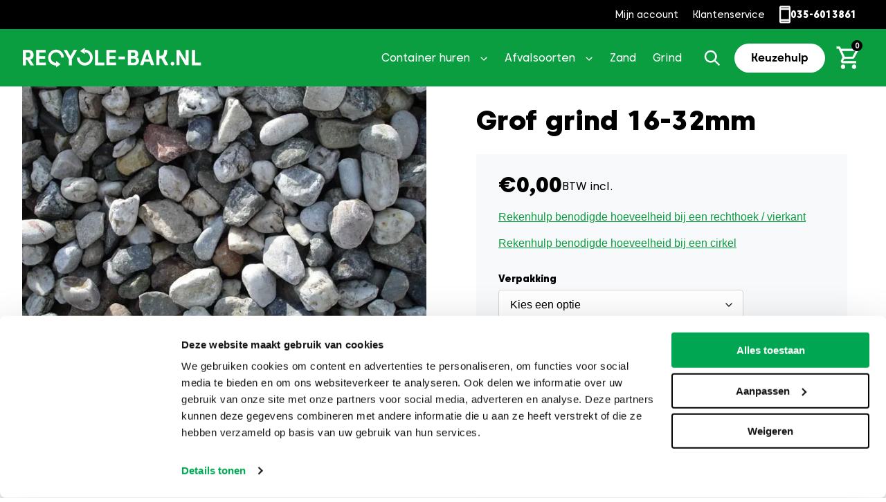

--- FILE ---
content_type: text/html; charset=UTF-8
request_url: https://recycle-bak.nl/product/grind/grof-grind/
body_size: 24185
content:

    <!doctype html>
<html lang="nl-NL" class="hh-has-no-admin-bar">
    <head>
        <meta charset="UTF-8">
        <meta name="viewport" content="width=device-width, initial-scale=1, user-scalable=yes, maximum-scale=2"/>
        <link rel="prefetch" as="font"
              href="https://recycle-bak.nl/wp-content/themes/happyhorizon/fonts/caros-regular/caros-regular.woff2"/>
        <link rel="prefetch" as="font"
              href="https://recycle-bak.nl/wp-content/themes/happyhorizon/fonts/caros-bold/caros-bold.woff2"/>
        <link rel="prefetch" as="font"
              href="https://recycle-bak.nl/wp-content/themes/happyhorizon/fonts/caros-extra-bold/caros-extra-bold.woff2"/>
        <meta name='robots' content='index, follow, max-image-preview:large, max-snippet:-1, max-video-preview:-1' />
	<style>img:is([sizes="auto" i], [sizes^="auto," i]) { contain-intrinsic-size: 3000px 1500px }</style>
	
<!-- Google Tag Manager for WordPress by gtm4wp.com -->
<script data-cfasync="false" data-pagespeed-no-defer>
	var gtm4wp_datalayer_name = "dataLayer";
	var dataLayer = dataLayer || [];
	const gtm4wp_use_sku_instead = 1;
	const gtm4wp_currency = 'EUR';
	const gtm4wp_product_per_impression = 10;
	const gtm4wp_clear_ecommerce = true;
	const gtm4wp_datalayer_max_timeout = 2000;

	const gtm4wp_scrollerscript_debugmode         = false;
	const gtm4wp_scrollerscript_callbacktime      = 100;
	const gtm4wp_scrollerscript_readerlocation    = 150;
	const gtm4wp_scrollerscript_contentelementid  = "content";
	const gtm4wp_scrollerscript_scannertime       = 60;
</script>
<!-- End Google Tag Manager for WordPress by gtm4wp.com --><style id="hh-css-variables">:root, :before, :after {--hh-font-heading: 'Caros Extra Bold', sans-serif; --hh-font-body: 'Caros Regular', sans-serif; --hh-font-secondary: 'Caros Regular', sans-serif; --hh-font-button: 'Caros Bold', sans-serif; --hh-font-medium: 'Caros Medium', sans-serif; --hh-font-bold: 'Caros Extra Bold', sans-serif; --hh-font-label: 'Caros Regular', sans-serif; --hh-text-transform-uppercase: uppercase; --hh-text-transform-lowercase: lowercase; --hh-text-transform-capitalize: capitalize; --hh-text-transform-none: none; --hh-font-size-default: 16px; --hh-font-size-body: 1rem; --hh-font-size-small: .9rem; --hh-icon-size-default: 1rem; --hh-font-color-primary: #000000; --hh-font-color-secondary: #FCE512; --hh-font-color-tertiary: #767676; --hh-font-color-white: #FFFFFF; --hh-color-primary: #0a9e40; --hh-color-secondary: #007AC6; --hh-color-tertiary: #02B01E; --hh-color-tertiary-darker: #098e3a; --hh-color-white: #FFFFFF; --hh-color-black: #000000; --hh-color-light: #F8F9FA; --hh-color-grey-50: #F8F9FA; --hh-color-grey-100: #F1F1F1; --hh-color-grey-200: #D3D3D3; --hh-color-grey-300: #AFAFAF; --hh-color-grey-600: #919191; --hh-color-grey-800: #767676; --hh-color-grey-1000: #515151; --hh-color-input-bg: #EEEEEE; --hh-color-input-default: #CCCCCC; --hh-color-input-focus: #666666; --hh-color-input-invalid: #FF0000; --hh-color-password-weak: #FF4758; --hh-color-password-medium: #FFA600; --hh-color-password-strong: #22ED5C; --hh-font-weight-light: 200; --hh-font-weight-semilight: 300; --hh-font-weight-medium: 500; --hh-font-weight-semibold: 600; --hh-font-weight-bold: 700; --hh-font-weight-extra-bold: 800; --hh-shadow-sm: 0 4px 4px rgba(0,0,0,.1); --hh-shadow-sm-hover: 0 8px 8px rgba(0,0,0,.15); --hh-shadow-md: 0 25px 100px 0px rgba(0,0,0,0.15); --hh-btn-primary-color-back: #0a9e40; --hh-btn-primary-color-outline: #0a9e40; --hh-btn-primary-color-front: #FFFFFF; --hh-btn-primary-color-back-hover: #065f26; --hh-btn-primary-color-front-hover: #FFFFFF; --hh-btn-primary-dark-color-back: #065f26; --hh-btn-primary-dark-color-outline: #065f26; --hh-btn-primary-dark-color-front: #FFFFFF; --hh-btn-primary-dark-color-back-hover: #0a9e40; --hh-btn-primary-dark-color-front-hover: #FFFFFF; --hh-btn-secondary-color-back: #000000; --hh-btn-secondary-color-outline: #000000; --hh-btn-secondary-color-front: #FFFFFF; --hh-btn-secondary-color-back-hover: #515151; --hh-btn-secondary-color-front-hover: #FFFFFF; --hh-btn-tertiary-color-back: #02B01E; --hh-btn-tertiary-color-outline: #02B01E; --hh-btn-tertiary-color-front: #FFFFFF; --hh-btn-tertiary-color-back-hover: #009B1A; --hh-btn-tertiary-color-front-hover: #FFFFFF; --hh-transition: all 0.3s ease-in; --hh-border: 2px solid var(--hh-color-primary, red);; --hh-border-light: 1px solid var(--hh-color-primary, red);; --hh-button-border-radius: 4rem; --hh-border-radius-smaller: .3rem; --hh-border-radius-small: .6rem; --hh-border-radius-regular: 1.25rem; --hh-border-radius-medium: 1.9rem; --hh-border-radius-large: 2.5rem; --hh-border-radius-larger: 3.125rem; --hh-pagination-size: 2.5rem; --hh-base-width: 1410px; --hh-narrow-width: 1000px; --hh-gutter-width: 2rem; --hh-row-gap-small: 1rem; --hh-row-gap-default: 2rem; --hh-row-gap-medium: 3rem; --hh-row-gap-large: 4rem; --hh-row-gap-xlarge: 5rem; --hh-horizontal-ruler-width: 1px; --hh-horizontal-ruler-color: #EEEEEE; --hh-nav-height-mobile: 64px; --hh-nav-height-top: 42px; --hh-nav-height: 83px; --hh-notification-default: #222222; --hh-notification-warning: #E57C00; --hh-notification-warning-light: #FFEBDB; --hh-notification-success: #02B01E; --hh-notification-success-light: #E0FFE5; --hh-notification-information: #00719B; --hh-notification-information-light: #DEF5FF; --hh-notification-error: #BA0B0B; --hh-notification-error-light: #FFB3BC; --hh-badge-background-color: #DEF5FF; --hh-badge-text-color: #00719B; --hh-gf-field-height: 2.75rem; --hh-gf-field-border-radius: 5px; --hh-gf-field-border: 1px solid #D3D3D3; --hh-gf-field-background-color: #ffffff; --hh-gf-mail-body-bg: #f6f5f5; --hh-gf-mail-header-bg: #ffffff; --hh-gf-mail-main-bg: #ffffff; --hh-gf-mail-footer-bg: #fce512; --hh-gf-mail-footer-bar-bg: #ffffff; --hh-gf-mail-label: #eeeeee; --hh-gf-mail-value: #ffffff; --hh-gf-mail-main-text: #000000; --hh-gf-mail-label-text: #000000; --hh-gf-mail-value-text: #000000; --hh-gf-mail-footer-bar-text: #000000; --hh-gf-mail-border: 1px solid #eeeeee; --hh-admin-bar-size-desktop: 32px; --hh-admin-bar-size-mobile: 46px; --hh-admin-bar-light-border-radius: .25rem; --hh-font-color-nav: #434C58; --hh-font-color-nav-hover: #000000; --hh-font-color-light: #8E8E8E; --hh-font-color-input: #7F858D; --hh-color-body: #FFFFFF; --hh-color-body-accent: #F2F4F6; --hh-color-nav-hover: #f2f4f6; --hh-color-footer-bg: #F8F9FB; --hh-color-accent: #00132F; --hh-color-accent-darker: #000916; --hh-color-path-second: #4F4F4F; --hh-color-path-third: #545454; --hh-color-primary-start: #000000; --hh-color-primary-end: #5BEAFD; --hh-color-secondary-start: #FCE512; --hh-color-secondary-end: #F7B942; --hh-nav-background-color: #ffffff; --hh-nav-item-hover-color: #000000;}</style>
	<title>Grof grind 16-32mm - Recycle-bak</title>
	<meta name="description" content="Heb je een plat dak of wil je een breed tuinpad aanleggen? Met grof grind zorg je voor een stevige beschermlaag en een natuurlijke uitstraling. Bij Recycle-bak.nl bestel je eenvoudig online en profiteer je van scherpe prijzen en snelle levering." />
	<link rel="canonical" href="https://recycle-bak.nl/product/grind/grof-grind/" />
	<meta property="og:locale" content="nl_NL" />
	<meta property="og:type" content="article" />
	<meta property="og:title" content="Grof grind 16-32mm - Recycle-bak" />
	<meta property="og:description" content="Heb je een plat dak of wil je een breed tuinpad aanleggen? Met grof grind zorg je voor een stevige beschermlaag en een natuurlijke uitstraling. Bij Recycle-bak.nl bestel je eenvoudig online en profiteer je van scherpe prijzen en snelle levering." />
	<meta property="og:url" content="https://recycle-bak.nl/product/grind/grof-grind/" />
	<meta property="og:site_name" content="Recycle-bak" />
	<meta property="article:modified_time" content="2025-10-15T12:39:57+00:00" />
	<meta property="og:image" content="https://recycle-bak.nl/wp-content/uploads/2025/04/grofgrind.jpg" />
	<meta property="og:image:width" content="640" />
	<meta property="og:image:height" content="426" />
	<meta property="og:image:type" content="image/jpeg" />
	<meta name="twitter:card" content="summary_large_image" />
	<meta name="twitter:label1" content="Geschatte leestijd" />
	<meta name="twitter:data1" content="2 minuten" />
	<script type="application/ld+json" class="yoast-schema-graph">{"@context":"https://schema.org","@graph":[{"@type":"WebPage","@id":"https://recycle-bak.nl/product/grind/grof-grind/","url":"https://recycle-bak.nl/product/grind/grof-grind/","name":"Grof grind 16-32mm - Recycle-bak","isPartOf":{"@id":"https://recycle-bak.nl/#website"},"primaryImageOfPage":{"@id":"https://recycle-bak.nl/product/grind/grof-grind/#primaryimage"},"image":{"@id":"https://recycle-bak.nl/product/grind/grof-grind/#primaryimage"},"thumbnailUrl":"https://recycle-bak.nl/wp-content/uploads/2025/04/grofgrind.jpg","datePublished":"2016-01-06T14:56:01+00:00","dateModified":"2025-10-15T12:39:57+00:00","description":"Heb je een plat dak of wil je een breed tuinpad aanleggen? Met grof grind zorg je voor een stevige beschermlaag en een natuurlijke uitstraling. Bij Recycle-bak.nl bestel je eenvoudig online en profiteer je van scherpe prijzen en snelle levering.","breadcrumb":{"@id":"https://recycle-bak.nl/product/grind/grof-grind/#breadcrumb"},"inLanguage":"nl-NL","potentialAction":[{"@type":"ReadAction","target":["https://recycle-bak.nl/product/grind/grof-grind/"]}]},{"@type":"ImageObject","inLanguage":"nl-NL","@id":"https://recycle-bak.nl/product/grind/grof-grind/#primaryimage","url":"https://recycle-bak.nl/wp-content/uploads/2025/04/grofgrind.jpg","contentUrl":"https://recycle-bak.nl/wp-content/uploads/2025/04/grofgrind.jpg","width":640,"height":426,"caption":"Grof Grind"},{"@type":"BreadcrumbList","@id":"https://recycle-bak.nl/product/grind/grof-grind/#breadcrumb","itemListElement":[{"@type":"ListItem","position":1,"name":"Home","item":"https://recycle-bak.nl/"},{"@type":"ListItem","position":2,"name":"Winkel","item":"https://recycle-bak.nl/winkel/"},{"@type":"ListItem","position":3,"name":"Grof grind 16-32mm"}]},{"@type":"WebSite","@id":"https://recycle-bak.nl/#website","url":"https://recycle-bak.nl/","name":"Recycle-bak","description":"Uw partner in zand en grind","potentialAction":[{"@type":"SearchAction","target":{"@type":"EntryPoint","urlTemplate":"https://recycle-bak.nl/?zoek-term={search_term_string}"},"query-input":{"@type":"PropertyValueSpecification","valueRequired":true,"valueName":"search_term_string"}}],"inLanguage":"nl-NL"}]}</script>


<link rel="alternate" type="application/rss+xml" title="Recycle-bak &raquo; Grof grind 16-32mm reacties feed" href="https://recycle-bak.nl/product/grind/grof-grind/feed/" />
<link rel='stylesheet' id='component-accessibility-css' href='https://recycle-bak.nl/wp-content/mu-plugins/happyhorizon/wordpress-core-plugin/dist/component-accessibility-f7fa999b26b833e2ce6603abf1f98500.min.css?ver=6.8.3' type='text/css' media='all' />
<style id='classic-theme-styles-inline-css' type='text/css'>
/*! This file is auto-generated */
.wp-block-button__link{color:#fff;background-color:#32373c;border-radius:9999px;box-shadow:none;text-decoration:none;padding:calc(.667em + 2px) calc(1.333em + 2px);font-size:1.125em}.wp-block-file__button{background:#32373c;color:#fff;text-decoration:none}
</style>
<style id='safe-svg-svg-icon-style-inline-css' type='text/css'>
.safe-svg-cover{text-align:center}.safe-svg-cover .safe-svg-inside{display:inline-block;max-width:100%}.safe-svg-cover svg{fill:currentColor;height:100%;max-height:100%;max-width:100%;width:100%}

</style>
<link rel='stylesheet' id='wordpress-block-library-plugin_frontend-css' href='https://recycle-bak.nl/wp-content/mu-plugins/happyhorizon/wordpress-block-library-plugin/dist/wordpress-block-library-plugin-frontend-29ab6af6b977f7e7d527861a50054f3a.min.css' type='text/css' media='all' />
<link rel='stylesheet' id='paragraph_frontend_styles-css' href='https://recycle-bak.nl/wp-content/mu-plugins/happyhorizon/wordpress-block-library-plugin/dist/paragraph-frontend-c1453d58cdff3fe1b6b3f028f94de3b2.min.css?ver=6.8.3' type='text/css' media='all' />
<link rel='stylesheet' id='heading_frontend_styles-css' href='https://recycle-bak.nl/wp-content/mu-plugins/happyhorizon/wordpress-block-library-plugin/dist/heading-frontend-53600d48d368b668e8a4d256af1cb981.min.css?ver=6.8.3' type='text/css' media='all' />
<link rel='stylesheet' id='row_frontend_styles-css' href='https://recycle-bak.nl/wp-content/mu-plugins/happyhorizon/wordpress-block-library-plugin/dist/row-frontend-c85a11162f0568f7ff5d3969000e1729.min.css?ver=6.8.3' type='text/css' media='all' />
<link rel='stylesheet' id='column_frontend_styles-css' href='https://recycle-bak.nl/wp-content/mu-plugins/happyhorizon/wordpress-block-library-plugin/dist/column-frontend-177cb6b8b7bc0c35983f2bc1b20f3e52.min.css?ver=6.8.3' type='text/css' media='all' />
<link rel='stylesheet' id='block_image_styles-css' href='https://recycle-bak.nl/wp-content/mu-plugins/happyhorizon/wordpress-block-library-plugin/dist/image-block-a5e5f061b7d19a9bdcee39fd408fdc8e.min.css?ver=6.8.3' type='text/css' media='all' />
<link rel='stylesheet' id='block_button_styles-css' href='https://recycle-bak.nl/wp-content/mu-plugins/happyhorizon/wordpress-block-library-plugin/dist/button-block-frontend-e009ac36e11b2c9f6f8938d18a95a021.min.css?ver=6.8.3' type='text/css' media='all' />
<link rel='stylesheet' id='block_menu_styles-css' href='https://recycle-bak.nl/wp-content/mu-plugins/happyhorizon/wordpress-block-library-plugin/dist/menu-block-503935490f724cc77e1e705dead8525e.min.css?ver=6.8.3' type='text/css' media='all' />
<link rel='stylesheet' id='block_outer_container_styles-css' href='https://recycle-bak.nl/wp-content/mu-plugins/happyhorizon/wordpress-block-library-plugin/dist/container-outer-block-frontend-87ccb3e813b20c23a0d941bf6de54b49.min.css?ver=6.8.3' type='text/css' media='all' />
<link rel='stylesheet' id='wordpress-search-plugin_overlay_styles-css' href='https://recycle-bak.nl/wp-content/mu-plugins/happyhorizon/wordpress-search-plugin/dist/wordpress-search-plugin-trigger-overlay-39172b8c5aa3345b1907d942c13f6834.min.css' type='text/css' media='all' />
<link rel='stylesheet' id='woocommerce-layout-css' href='https://recycle-bak.nl/wp-content/plugins/woocommerce/assets/css/woocommerce-layout.css?ver=10.3.5' type='text/css' media='all' />
<link rel='stylesheet' id='woocommerce-smallscreen-css' href='https://recycle-bak.nl/wp-content/plugins/woocommerce/assets/css/woocommerce-smallscreen.css?ver=10.3.5' type='text/css' media='only screen and (max-width: 768px)' />
<link rel='stylesheet' id='woocommerce-general-css' href='https://recycle-bak.nl/wp-content/plugins/woocommerce/assets/css/woocommerce.css?ver=10.3.5' type='text/css' media='all' />
<style id='woocommerce-inline-inline-css' type='text/css'>
.woocommerce form .form-row .required { visibility: visible; }
</style>
<link rel='stylesheet' id='buckaroo-custom-styles-css' href='https://recycle-bak.nl/wp-content/plugins/wc-buckaroo-bpe-gateway/library/css/buckaroo-custom.css?ver=4.6.1' type='text/css' media='all' />
<link rel='stylesheet' id='brands-styles-css' href='https://recycle-bak.nl/wp-content/plugins/woocommerce/assets/css/brands.css?ver=10.3.5' type='text/css' media='all' />
<link rel='stylesheet' id='happyhorizonpage-single-product-css' href='https://recycle-bak.nl/wp-content/themes/happyhorizon/dist/happyhorizon-page-single-product-c3411ddbeb3ff8eb7a63.min.css' type='text/css' media='all' />
<link rel='stylesheet' id='happyhorizon_component-product-variations-css' href='https://recycle-bak.nl/wp-content/themes/happyhorizon/dist/happyhorizon-component-product-variations-5bba9564ee1fec2a4dce.min.css' type='text/css' media='all' />
<link rel='stylesheet' id='happyhorizon_snippet-product-css' href='https://recycle-bak.nl/wp-content/themes/happyhorizon/dist/happyhorizon-snippet-product-7118a893b490267c9294.min.css' type='text/css' media='all' />
<link rel='stylesheet' id='happyhorizon_wc_notices-css' href='https://recycle-bak.nl/wp-content/themes/happyhorizon/dist/happyhorizon-component-woocommerce-notices-350c8b2958f482b3e20d.min.css' type='text/css' media='all' />
<link rel='stylesheet' id='block_split_section_styles-css' href='https://recycle-bak.nl/wp-content/themes/happyhorizon/dist/happyhorizon-split-section-block-style-9a417040b74e6d58d746.min.css?ver=6.8.3' type='text/css' media='all' />
<link rel='stylesheet' id='container_tool_section_block_styles-css' href='https://recycle-bak.nl/wp-content/themes/happyhorizon/dist/happyhorizon-container-tool-section-block-style-23e4e9a13f62f828622b.min.css?ver=6.8.3' type='text/css' media='all' />
<link rel='stylesheet' id='block-customer-service-css' href='https://recycle-bak.nl/wp-content/themes/happyhorizon/dist/happyhorizon-block-customer-service-546f39cf958a9cbb65e5.min.css?ver=6.8.3' type='text/css' media='all' />
<link rel='stylesheet' id='loader_styles-css' href='https://recycle-bak.nl/wp-content/mu-plugins/happyhorizon/wordpress-core-plugin/dist/component-loader-9d31cf781d464089f922e4aabe94c501.min.css' type='text/css' media='all' />
<link rel='stylesheet' id='happyhorizon_styles-css' href='https://recycle-bak.nl/wp-content/themes/happyhorizon/dist/happyhorizon-frontend-a5bbc69ed58f2f7fa176.min.css' type='text/css' media='all' />
<script type="text/javascript" src="https://recycle-bak.nl/wp-includes/js/jquery/jquery.min.js?ver=3.7.1" id="jquery-core-js"></script>
<script type="text/javascript" src="https://recycle-bak.nl/wp-includes/js/jquery/jquery-migrate.min.js?ver=3.4.1" id="jquery-migrate-js"></script>
<script type="text/javascript" src="https://recycle-bak.nl/wp-content/plugins/woocommerce/assets/js/jquery-blockui/jquery.blockUI.min.js?ver=2.7.0-wc.10.3.5" id="wc-jquery-blockui-js" data-wp-strategy="defer"></script>
<script type="text/javascript" id="wc-add-to-cart-js-extra">
/* <![CDATA[ */
var wc_add_to_cart_params = {"ajax_url":"\/wp-admin\/admin-ajax.php","wc_ajax_url":"\/?wc-ajax=%%endpoint%%","i18n_view_cart":"Bekijk winkelwagen","cart_url":"https:\/\/recycle-bak.nl\/winkelmand\/","is_cart":"","cart_redirect_after_add":"yes"};
/* ]]> */
</script>
<script type="text/javascript" src="https://recycle-bak.nl/wp-content/plugins/woocommerce/assets/js/frontend/add-to-cart.min.js?ver=10.3.5" id="wc-add-to-cart-js" defer="defer" data-wp-strategy="defer"></script>
<script type="text/javascript" id="wc-single-product-js-extra">
/* <![CDATA[ */
var wc_single_product_params = {"i18n_required_rating_text":"Selecteer een waardering","i18n_rating_options":["1 van de 5 sterren","2 van de 5 sterren","3 van de 5 sterren","4 van de 5 sterren","5 van de 5 sterren"],"i18n_product_gallery_trigger_text":"Afbeeldinggalerij in volledig scherm bekijken","review_rating_required":"yes","flexslider":{"rtl":false,"animation":"slide","smoothHeight":true,"directionNav":false,"controlNav":"thumbnails","slideshow":false,"animationSpeed":500,"animationLoop":false,"allowOneSlide":false},"zoom_enabled":"","zoom_options":[],"photoswipe_enabled":"","photoswipe_options":{"shareEl":false,"closeOnScroll":false,"history":false,"hideAnimationDuration":0,"showAnimationDuration":0},"flexslider_enabled":""};
/* ]]> */
</script>
<script type="text/javascript" src="https://recycle-bak.nl/wp-content/plugins/woocommerce/assets/js/frontend/single-product.min.js?ver=10.3.5" id="wc-single-product-js" defer="defer" data-wp-strategy="defer"></script>
<script type="text/javascript" src="https://recycle-bak.nl/wp-content/plugins/woocommerce/assets/js/js-cookie/js.cookie.min.js?ver=2.1.4-wc.10.3.5" id="wc-js-cookie-js" data-wp-strategy="defer"></script>
<script type="text/javascript" id="buckaroo_sdk-js-extra">
/* <![CDATA[ */
var buckaroo_global = {"ajax_url":"https:\/\/recycle-bak.nl\/","idin_i18n":{"general_error":"Something went wrong while processing your identification.","bank_required":"You need to select your bank!"},"payByBankLogos":{"ABNANL2A":"https:\/\/recycle-bak.nl\/wp-content\/plugins\/wc-buckaroo-bpe-gateway\/\/library\/buckaroo_images\/ideal\/abnamro.svg","ASNBNL21":"https:\/\/recycle-bak.nl\/wp-content\/plugins\/wc-buckaroo-bpe-gateway\/\/library\/buckaroo_images\/ideal\/asnbank.svg","INGBNL2A":"https:\/\/recycle-bak.nl\/wp-content\/plugins\/wc-buckaroo-bpe-gateway\/\/library\/buckaroo_images\/ideal\/ing.svg","RABONL2U":"https:\/\/recycle-bak.nl\/wp-content\/plugins\/wc-buckaroo-bpe-gateway\/\/library\/buckaroo_images\/ideal\/rabobank.svg","SNSBNL2A":"https:\/\/recycle-bak.nl\/wp-content\/plugins\/wc-buckaroo-bpe-gateway\/\/library\/buckaroo_images\/ideal\/sns.svg","RBRBNL21":"https:\/\/recycle-bak.nl\/wp-content\/plugins\/wc-buckaroo-bpe-gateway\/\/library\/buckaroo_images\/ideal\/regiobank.svg","KNABNL2H":"https:\/\/recycle-bak.nl\/wp-content\/plugins\/wc-buckaroo-bpe-gateway\/\/library\/buckaroo_images\/ideal\/knab.svg","NTSBDEB1":"https:\/\/recycle-bak.nl\/wp-content\/plugins\/wc-buckaroo-bpe-gateway\/\/library\/buckaroo_images\/ideal\/n26.svg"},"creditCardIssuers":[],"locale":"nl_NL"};
/* ]]> */
</script>
<script type="text/javascript" src="https://checkout.buckaroo.nl/api/buckaroosdk/script?ver=4.6.1" id="buckaroo_sdk-js"></script>
<script type="text/javascript" src="https://recycle-bak.nl/wp-content/plugins/duracelltomi-google-tag-manager/dist/js/analytics-talk-content-tracking.js?ver=1.22.1" id="gtm4wp-scroll-tracking-js"></script>
<script type="text/javascript" id="WCPAY_ASSETS-js-extra">
/* <![CDATA[ */
var wcpayAssets = {"url":"https:\/\/recycle-bak.nl\/wp-content\/plugins\/woocommerce-payments\/dist\/"};
/* ]]> */
</script>
<link rel="https://api.w.org/" href="https://recycle-bak.nl/wp-json/" /><link rel="alternate" title="JSON" type="application/json" href="https://recycle-bak.nl/wp-json/wp/v2/product/6304" /><link rel="EditURI" type="application/rsd+xml" title="RSD" href="https://recycle-bak.nl/xmlrpc.php?rsd" />
<link rel='shortlink' href='https://recycle-bak.nl/?p=6304' />
<link rel="alternate" title="oEmbed (JSON)" type="application/json+oembed" href="https://recycle-bak.nl/wp-json/oembed/1.0/embed?url=https%3A%2F%2Frecycle-bak.nl%2Fproduct%2Fgrind%2Fgrof-grind%2F" />
<link rel="alternate" title="oEmbed (XML)" type="text/xml+oembed" href="https://recycle-bak.nl/wp-json/oembed/1.0/embed?url=https%3A%2F%2Frecycle-bak.nl%2Fproduct%2Fgrind%2Fgrof-grind%2F&#038;format=xml" />
        <script type="application/javascript">
            window.WSBL = {
                icons: {
                    videoBlock: 'https://recycle-bak.nl/wp-content/mu-plugins/happyhorizon/wordpress-block-library-plugin/dist/video-block-809b27e84d9cf192cda5cb29b85ec78d.svg#'
                },
            };
        </script>
        
<!-- Google Tag Manager for WordPress by gtm4wp.com -->
<!-- GTM Container placement set to automatic -->
<script data-cfasync="false" data-pagespeed-no-defer type="text/javascript">
	var dataLayer_content = {"visitorLoginState":"logged-out","pagePostType":"product","pagePostType2":"single-product","pagePostAuthor":"thijsdejong","customerTotalOrders":0,"customerTotalOrderValue":0,"customerFirstName":"","customerLastName":"","customerBillingFirstName":"","customerBillingLastName":"","customerBillingCompany":"","customerBillingAddress1":"","customerBillingAddress2":"","customerBillingCity":"","customerBillingState":"","customerBillingPostcode":"","customerBillingCountry":"NL","customerBillingEmail":"","customerBillingEmailHash":"","customerBillingPhone":"","customerShippingFirstName":"","customerShippingLastName":"","customerShippingCompany":"","customerShippingAddress1":"","customerShippingAddress2":"","customerShippingCity":"","customerShippingState":"","customerShippingPostcode":"","customerShippingCountry":"NL","cartContent":{"totals":{"applied_coupons":[],"discount_total":0,"subtotal":0,"total":0},"items":[]},"productRatingCounts":[],"productAverageRating":0,"productReviewCount":0,"productType":"variable","productIsVariable":1};
	dataLayer.push( dataLayer_content );
</script>
<script data-cfasync="false" data-pagespeed-no-defer type="text/javascript">
(function(w,d,s,l,i){w[l]=w[l]||[];w[l].push({'gtm.start':
new Date().getTime(),event:'gtm.js'});var f=d.getElementsByTagName(s)[0],
j=d.createElement(s),dl=l!='dataLayer'?'&l='+l:'';j.async=true;j.src=
'//www.googletagmanager.com/gtm.js?id='+i+dl;f.parentNode.insertBefore(j,f);
})(window,document,'script','dataLayer','GTM-P8VPXPS7');
</script>
<!-- End Google Tag Manager for WordPress by gtm4wp.com -->        <script type="application/javascript">
            window.hh = {
                icons: 'https://recycle-bak.nl/wp-content/themes/happyhorizon/dist/happyhorizon-icons-c9f46dc30d911172cec16eaff1e62184.svg#'
            };
        </script>
        	<noscript><style>.woocommerce-product-gallery{ opacity: 1 !important; }</style></noscript>
	<link rel="icon" href="https://recycle-bak.nl/wp-content/uploads/2025/09/cropped-recyclebak-favicon-32x32.png" sizes="32x32" />
<link rel="icon" href="https://recycle-bak.nl/wp-content/uploads/2025/09/cropped-recyclebak-favicon-192x192.png" sizes="192x192" />
<link rel="apple-touch-icon" href="https://recycle-bak.nl/wp-content/uploads/2025/09/cropped-recyclebak-favicon-180x180.png" />
<meta name="msapplication-TileImage" content="https://recycle-bak.nl/wp-content/uploads/2025/09/cropped-recyclebak-favicon-270x270.png" />

    </head>

<body class="wp-singular product-template-default single single-product postid-6304 wp-theme-happyhorizon theme-happyhorizon woocommerce woocommerce-page woocommerce-no-js">

<!-- GTM Container placement set to automatic -->
<!-- Google Tag Manager (noscript) -->
				<noscript><iframe src="https://www.googletagmanager.com/ns.html?id=GTM-P8VPXPS7" height="0" width="0" style="display:none;visibility:hidden" aria-hidden="true"></iframe></noscript>
<!-- End Google Tag Manager (noscript) -->
    <a class="hh-skip-link hh-button hh-button--style-outlined hh-button--size-medium hh-button--color-primary"
   target="_self"
   href="#hh-main">
    <span class="hh-button__text">
        Ga naar content    </span>
</a>
    <header class="hh-header hh-has-dark-background">

        <div class="hh-header__container">

            
<nav class="main-navigation container"
     aria-label="Hoofdnavigatie">

    
<a href="https://recycle-bak.nl/"
   target="_self"
   class="hh-header__logo"
   aria-label="Navigeer naar de home pagina">

            <picture class="hh-header__logo-picture"
                 draggable="false">

                            <source media="(min-width: 768px)"
                        width="466px"
                        height="51px"
                        srcset="https://recycle-bak.nl/wp-content/uploads/2025/09/recycle-bak-logo-desktop.svg"/>

                <source media="(min-width: 0px)"
                        width="466px"
                        height="51px"
                        srcset="https://recycle-bak.nl/wp-content/uploads/2025/09/recycle-bak-logo-mobile.svg"/>
            
            <img loading="eager"
                 class="hh-header__logo-image"
                 draggable="false"
                 src="https://recycle-bak.nl/wp-content/uploads/2025/09/recycle-bak-logo-desktop.svg"
                 alt="Logo Recycle-bak"
                 width="466px"                 height="51px"/>

        </picture>

    
</a>
    <div class="hh-header__right">

        <ul class="main-navigation__items main-navigation__list">

            
                
                <li class="main-navigation__item main-navigation__item--has-sub hover-intent">

                    <a class="main-navigation__item-link"
                       href="https://recycle-bak.nl/product-category/containers/"
                       target="_self"
                       >

                        <span class="main-navigation__item-text">
                            Container huren                                                    </span>

                    </a>

                    
                        <button class="main-navigation__item-sub-toggle main-navigation__sub-toggle"
                                aria-label="Toggle Container huren sub menu"
                                aria-haspopup="true"
                                aria-expanded="false"
                                aria-controls="main-navigation__sub-menu-6177">
                            <svg class="main-navigation__item-icon">
                                <use xlink:href="https://recycle-bak.nl/wp-content/themes/happyhorizon/dist/happyhorizon-icons-c9f46dc30d911172cec16eaff1e62184.svg#chevron-down-clean"/>
                            </svg>
                        </button>

                        <ul class="main-navigation__sub-menu main-navigation__list hh-has-light-background"
                            id="main-navigation__sub-menu-6177">

                            
                                
                                <li class="main-navigation__sub-menu-item">

                                    <a class="main-navigation__sub-menu-item-link"
                                       href="https://recycle-bak.nl/container-ophalen/"
                                       target="_self"
                                       >

                                        <span class="main-navigation__sub-menu-item-text">
                                            Container ophalen                                                                                    </span>

                                    </a>

                                    
                                </li>

                            
                                
                                <li class="main-navigation__sub-menu-item">

                                    <a class="main-navigation__sub-menu-item-link"
                                       href="https://recycle-bak.nl/container-wisselen/"
                                       target="_self"
                                       >

                                        <span class="main-navigation__sub-menu-item-text">
                                            Container wisselen                                                                                    </span>

                                    </a>

                                    
                                </li>

                            
                        </ul>

                    
                </li>

            
                
                <li class="main-navigation__item main-navigation__item--has-sub hover-intent">

                    <a class="main-navigation__item-link"
                       href="#"
                       target="_self"
                       >

                        <span class="main-navigation__item-text">
                            Afvalsoorten                                                    </span>

                    </a>

                    
                        <button class="main-navigation__item-sub-toggle main-navigation__sub-toggle"
                                aria-label="Toggle Afvalsoorten sub menu"
                                aria-haspopup="true"
                                aria-expanded="false"
                                aria-controls="main-navigation__sub-menu-6128">
                            <svg class="main-navigation__item-icon">
                                <use xlink:href="https://recycle-bak.nl/wp-content/themes/happyhorizon/dist/happyhorizon-icons-c9f46dc30d911172cec16eaff1e62184.svg#chevron-down-clean"/>
                            </svg>
                        </button>

                        <ul class="main-navigation__sub-menu main-navigation__list hh-has-light-background"
                            id="main-navigation__sub-menu-6128">

                            
                                
                                <li class="main-navigation__sub-menu-item">

                                    <a class="main-navigation__sub-menu-item-link"
                                       href="https://recycle-bak.nl/product-category/afvalhout-houtafval-container/"
                                       target="_self"
                                       >

                                        <span class="main-navigation__sub-menu-item-text">
                                            Afvalhout en houtafval container                                                                                    </span>

                                    </a>

                                    
                                </li>

                            
                                
                                <li class="main-navigation__sub-menu-item">

                                    <a class="main-navigation__sub-menu-item-link"
                                       href="https://recycle-bak.nl/product-category/bouw-sloopafval-container/"
                                       target="_self"
                                       >

                                        <span class="main-navigation__sub-menu-item-text">
                                            Bouw- en sloopafval container                                                                                    </span>

                                    </a>

                                    
                                </li>

                            
                                
                                <li class="main-navigation__sub-menu-item">

                                    <a class="main-navigation__sub-menu-item-link"
                                       href="https://recycle-bak.nl/product-category/dakafval-container/"
                                       target="_self"
                                       >

                                        <span class="main-navigation__sub-menu-item-text">
                                            Dakafval container                                                                                    </span>

                                    </a>

                                    
                                </li>

                            
                                
                                <li class="main-navigation__sub-menu-item">

                                    <a class="main-navigation__sub-menu-item-link"
                                       href="https://recycle-bak.nl/product-category/groenafval-container/"
                                       target="_self"
                                       >

                                        <span class="main-navigation__sub-menu-item-text">
                                            Groenafval container                                                                                    </span>

                                    </a>

                                    
                                </li>

                            
                                
                                <li class="main-navigation__sub-menu-item">

                                    <a class="main-navigation__sub-menu-item-link"
                                       href="https://recycle-bak.nl/product-category/grofvuil-huisraad-container/"
                                       target="_self"
                                       >

                                        <span class="main-navigation__sub-menu-item-text">
                                            Grofvuil en Huisraad container                                                                                    </span>

                                    </a>

                                    
                                </li>

                            
                                
                                <li class="main-navigation__sub-menu-item">

                                    <a class="main-navigation__sub-menu-item-link"
                                       href="https://recycle-bak.nl/product-category/grondafval-container/"
                                       target="_self"
                                       >

                                        <span class="main-navigation__sub-menu-item-text">
                                            Grondafval container                                                                                    </span>

                                    </a>

                                    
                                </li>

                            
                                
                                <li class="main-navigation__sub-menu-item">

                                    <a class="main-navigation__sub-menu-item-link"
                                       href="https://recycle-bak.nl/product-category/schoon-puincontainer/"
                                       target="_self"
                                       >

                                        <span class="main-navigation__sub-menu-item-text">
                                            Schoon Puincontainer                                                                                    </span>

                                    </a>

                                    
                                </li>

                            
                        </ul>

                    
                </li>

            
                
                <li class="main-navigation__item">

                    <a class="main-navigation__item-link"
                       href="https://recycle-bak.nl/product-category/zand/"
                       target="_self"
                       >

                        <span class="main-navigation__item-text">
                            Zand                                                    </span>

                    </a>

                    
                </li>

            
                
                <li class="main-navigation__item main-navigation__item--current-parent">

                    <a class="main-navigation__item-link"
                       href="https://recycle-bak.nl/product-category/grind/"
                       target="_self"
                       >

                        <span class="main-navigation__item-text">
                            Grind                                                    </span>

                    </a>

                    
                </li>

            
            
<div class="search-trigger">    <button class="search-trigger__open-trigger"
            aria-controls="search-overlay"
            aria-haspopup="dialog"
            aria-label="Open de zoekfunctie">
        <svg class="search-trigger__icon">
            <use xlink:href="https://recycle-bak.nl/wp-content/mu-plugins/happyhorizon/wordpress-search-plugin/dist/icons-82b41e053ce8718393984aa38f5f4ebe.svg#search"/>
        </svg>
            </button>
</div>
            
                <li class="main-navigation__item main-navigation__item--header-button">

                    <a href="https://recycle-bak.nl/container-keuzehulp/"
                       class="main-navigation__item-link main-navigation__item-link--button hh-button hh-button--style-filled hh-button--size-medium"
                       target="">

                        <span class="top-navigation__item-text hh-button__text">
                            Keuzehulp                                                    </span>

                    </a>

                </li>

            
            
<li class="cart cart--list main-navigation__item--cart">

    <a href="https://recycle-bak.nl/winkelmand/"
       class="cart__button">

        <svg class="cart__icon">
            <use xlink:href="https://recycle-bak.nl/wp-content/themes/happyhorizon/dist/happyhorizon-icons-c9f46dc30d911172cec16eaff1e62184.svg#icon-cart"/>
        </svg>

        <span class="cart__copy">
            cart        </span>

        <div class="cart__count"
             data-cart-count-length="1">
            0        </div>

    </a>

</li>

             
        </ul>

        
            <div class="main-navigation__phone">

                <a href="tel:0031356013861"
                   class="main-navigation__phone-link">

                    <svg class="main-navigation__phone-icon">
                        <use xlink:href="https://recycle-bak.nl/wp-content/themes/happyhorizon/dist/happyhorizon-icons-c9f46dc30d911172cec16eaff1e62184.svg#icon-phone"/>
                    </svg>

                    <span class="main-navigation__phone-copy">
                        bel ons                    </span>

                </a>

            </div>

        
        <button type="button"
                aria-controls="side-navigation"
                class="main-navigation__menu-toggle-button"
                aria-label="Open zijmenu">

            <svg class="main-navigation__menu-toggle-button-icon">
                <use xlink:href="https://recycle-bak.nl/wp-content/themes/happyhorizon/dist/happyhorizon-icons-c9f46dc30d911172cec16eaff1e62184.svg#icon-hamburger"/>
            </svg>

            <span class="main-navigation__menu-toggle-button-copy">
                menu            </span>

        </button>

        
<div class="cart cart--normal ">

    <a href="https://recycle-bak.nl/winkelmand/"
       class="cart__button">

        <svg class="cart__icon">
            <use xlink:href="https://recycle-bak.nl/wp-content/themes/happyhorizon/dist/happyhorizon-icons-c9f46dc30d911172cec16eaff1e62184.svg#icon-cart"/>
        </svg>

        <span class="cart__copy">
            cart        </span>

        <div class="cart__count"
             data-cart-count-length="1">
            0        </div>

    </a>

</div>


    </div>

</nav>

            
<nav class="top-navigation" aria-label="Secondary">

    <div class="top-navigation__container container">

        <!-- 
            <img src="https://recycle-bak.nl/wp-content/uploads/2025/04/global-rating.png"
                 class="top-navigation__review-image"
                 alt="Reviews"
                 draggable="false"
                 height="26"                 width="120"/>

         -->

        <ul class="top-navigation__items">

            
                
                <li class="top-navigation__item">

                    <a class="top-navigation__item-link"
                       href="https://recycle-bak.nl/my-account/"
                       target="_self"
                       >

                        <span class="top-navigation__item-link-text">
                            Mijn account                                                    </span>

                    </a>

                </li>

            
                
                <li class="top-navigation__item">

                    <a class="top-navigation__item-link"
                       href="https://recycle-bak.nl/klantenservice/"
                       target="_self"
                       >

                        <span class="top-navigation__item-link-text">
                            Klantenservice                                                    </span>

                    </a>

                </li>

            
            
                <li class="top-navigation__item top-navigation__item--phone">

                    <a href="tel:0031356013861"
                       class="top-navigation__item-link">

                        <svg class="top-navigation__item-icon">
                            <use xlink:href="https://recycle-bak.nl/wp-content/themes/happyhorizon/dist/happyhorizon-icons-c9f46dc30d911172cec16eaff1e62184.svg#icon-phone"/>
                        </svg>

                        <span class="top-navigation__item-text top-navigation__item-text--bold">
                            035-6013861                        </span>

                    </a>

                </li>

            
        </ul>

    </div>

</nav>

        </div>

        
<dialog class="side-navigation hh-dialog"
        id="side-navigation"
        aria-labelledby="side-navigation-label"
        data-close-on-overlay-click="true"
        inert>

    <div class="side-navigation__dynamic-wrapper">

        <div class="side-navigation__navs-wrapper">

            <nav class="side-navigation__navigation side-navigation__navigation--root"
                 aria-label="Zijmenu">

                <ul class="side-navigation__navigation-wrapper">

                    <li class="side-navigation__navigation-item">

                        <div class="side-navigation__link side-navigation__link--top"
                              id="side-navigation-label">
                            Menu
                            <button type="button"
                                    aria-controls="side-navigation"
                                    class="side-navigation__menu-toggle-button close menu-toggle"
                                    aria-label="Sluit zijmenu"
                                    autofocus>

                                <svg class="side-navigation__menu-toggle-button-icon close">
                                    <use xlink:href="https://recycle-bak.nl/wp-content/themes/happyhorizon/dist/happyhorizon-icons-c9f46dc30d911172cec16eaff1e62184.svg#icon-close"/>
                                </svg>

                            </button>
                        </div>

                    </li>

                    <li class="side-navigation__navigation-item side-navigation__navigation-item--search">

                        <form role="search"
                              method="get"
                              action="https://recycle-bak.nl/"
                              class="side-navigation__form">

                            <input type="search"
                                   tabindex="1"
                                   autofocus=""
                                   class="side-navigation__field-input"
                                   name="zoek-term"
                                   id="search-overlay-input"
                                   autocomplete="search"
                                   placeholder="Waar ben je naar op zoek?"
                                   value="">

                            <button type="submit"
                                    aria-label="Dien uw zoekopdracht in om de website te doorzoeken"
                                    aria-labelledby="search-overlay-input"
                                    tabindex="2"
                                    class="side-navigation__field-button">

                                <svg class="side-navigation__field-icon" aria-hidden="true">
                                    <use xlink:href="https://recycle-bak.nl/wp-content/mu-plugins/happyhorizon/wordpress-search-plugin/dist/icons-82b41e053ce8718393984aa38f5f4ebe.svg#search"/>
                                </svg>

                            </button>

                        </form>

                    </li>

                    
                        
                        <li class="side-navigation__navigation-item side-navigation__navigation-item--normal hh-has-light-background">

                            
                                
                                <button class="side-navigation__link side-navigation__link--children"
                                        aria-label="Open Container huren sub menu"
                                        aria-controls="side-navigation-6967aa269d9b7"
                                        aria-haspopup="true"
                                        aria-expanded="false">

                                    <span class="side-navigation__link-text">
                                        Container huren                                    </span>

                                    <svg class="side-navigation__link-icon">
                                        <use xlink:href="https://recycle-bak.nl/wp-content/themes/happyhorizon/dist/happyhorizon-icons-c9f46dc30d911172cec16eaff1e62184.svg#icon-arrow-right"/>
                                    </svg>

                                </button>

                                <div class="side-navigation__navigation side-navigation__navigation--second"
                                     id="side-navigation-6967aa269d9b7"
                                     inert>

                                    <ul class="side-navigation__navigation-wrapper">

                                        <li class="side-navigation__navigation-item">

                                            <button
                                                class="side-navigation__link side-navigation__link--top side-navigation__link--menu-back"
                                                aria-controls="side-navigation-6967aa269d9b7"
                                                aria-label="Close Container huren sub menu"
                                                autofocus>

                                                <svg class="side-navigation__link-icon">
                                                    <use xlink:href="https://recycle-bak.nl/wp-content/themes/happyhorizon/dist/happyhorizon-icons-c9f46dc30d911172cec16eaff1e62184.svg#icon-arrow-left"/>
                                                </svg>

                                                <span class="side-navigation__link-text">
                                                    Terug                                                </span>

                                            </button>

                                        </li>

                                        
                                            <li class="side-navigation__navigation-item">

                                                <a href="https://recycle-bak.nl/product-category/containers/"
                                                   class="side-navigation__link sub-title-link"
                                                   target="_self"
                                                   >

                                                    <strong class="side-navigation__sub-title">
                                                        Container huren                                                                                                            </strong>

                                                </a>

                                            </li>

                                        
                                        
                                            
                                            
                                            <li class="side-navigation__navigation-item">

                                                
                                                    <a class="side-navigation__link"
                                                       href="https://recycle-bak.nl/container-ophalen/"
                                                       target="_self"
                                                       >

                                                        <span class="side-navigation__link-text">
                                                            Container ophalen                                                                                                                    </span>

                                                    </a>

                                                
                                            </li>

                                        
                                            
                                            
                                            <li class="side-navigation__navigation-item">

                                                
                                                    <a class="side-navigation__link"
                                                       href="https://recycle-bak.nl/container-wisselen/"
                                                       target="_self"
                                                       >

                                                        <span class="side-navigation__link-text">
                                                            Container wisselen                                                                                                                    </span>

                                                    </a>

                                                
                                            </li>

                                        
                                    </ul>

                                </div>

                            
                        </li>

                    
                        
                        <li class="side-navigation__navigation-item side-navigation__navigation-item--normal hh-has-light-background">

                            
                                
                                <button class="side-navigation__link side-navigation__link--children"
                                        aria-label="Open Afvalsoorten sub menu"
                                        aria-controls="side-navigation-6967aa269d9e1"
                                        aria-haspopup="true"
                                        aria-expanded="false">

                                    <span class="side-navigation__link-text">
                                        Afvalsoorten                                    </span>

                                    <svg class="side-navigation__link-icon">
                                        <use xlink:href="https://recycle-bak.nl/wp-content/themes/happyhorizon/dist/happyhorizon-icons-c9f46dc30d911172cec16eaff1e62184.svg#icon-arrow-right"/>
                                    </svg>

                                </button>

                                <div class="side-navigation__navigation side-navigation__navigation--second"
                                     id="side-navigation-6967aa269d9e1"
                                     inert>

                                    <ul class="side-navigation__navigation-wrapper">

                                        <li class="side-navigation__navigation-item">

                                            <button
                                                class="side-navigation__link side-navigation__link--top side-navigation__link--menu-back"
                                                aria-controls="side-navigation-6967aa269d9e1"
                                                aria-label="Close Afvalsoorten sub menu"
                                                autofocus>

                                                <svg class="side-navigation__link-icon">
                                                    <use xlink:href="https://recycle-bak.nl/wp-content/themes/happyhorizon/dist/happyhorizon-icons-c9f46dc30d911172cec16eaff1e62184.svg#icon-arrow-left"/>
                                                </svg>

                                                <span class="side-navigation__link-text">
                                                    Terug                                                </span>

                                            </button>

                                        </li>

                                        
                                        
                                            
                                            
                                            <li class="side-navigation__navigation-item">

                                                
                                                    <a class="side-navigation__link"
                                                       href="https://recycle-bak.nl/product-category/afvalhout-houtafval-container/"
                                                       target="_self"
                                                       >

                                                        <span class="side-navigation__link-text">
                                                            Afvalhout en houtafval container                                                                                                                    </span>

                                                    </a>

                                                
                                            </li>

                                        
                                            
                                            
                                            <li class="side-navigation__navigation-item">

                                                
                                                    <a class="side-navigation__link"
                                                       href="https://recycle-bak.nl/product-category/bouw-sloopafval-container/"
                                                       target="_self"
                                                       >

                                                        <span class="side-navigation__link-text">
                                                            Bouw- en sloopafval container                                                                                                                    </span>

                                                    </a>

                                                
                                            </li>

                                        
                                            
                                            
                                            <li class="side-navigation__navigation-item">

                                                
                                                    <a class="side-navigation__link"
                                                       href="https://recycle-bak.nl/product-category/dakafval-container/"
                                                       target="_self"
                                                       >

                                                        <span class="side-navigation__link-text">
                                                            Dakafval container                                                                                                                    </span>

                                                    </a>

                                                
                                            </li>

                                        
                                            
                                            
                                            <li class="side-navigation__navigation-item">

                                                
                                                    <a class="side-navigation__link"
                                                       href="https://recycle-bak.nl/product-category/groenafval-container/"
                                                       target="_self"
                                                       >

                                                        <span class="side-navigation__link-text">
                                                            Groenafval container                                                                                                                    </span>

                                                    </a>

                                                
                                            </li>

                                        
                                            
                                            
                                            <li class="side-navigation__navigation-item">

                                                
                                                    <a class="side-navigation__link"
                                                       href="https://recycle-bak.nl/product-category/grofvuil-huisraad-container/"
                                                       target="_self"
                                                       >

                                                        <span class="side-navigation__link-text">
                                                            Grofvuil en Huisraad container                                                                                                                    </span>

                                                    </a>

                                                
                                            </li>

                                        
                                            
                                            
                                            <li class="side-navigation__navigation-item">

                                                
                                                    <a class="side-navigation__link"
                                                       href="https://recycle-bak.nl/product-category/grondafval-container/"
                                                       target="_self"
                                                       >

                                                        <span class="side-navigation__link-text">
                                                            Grondafval container                                                                                                                    </span>

                                                    </a>

                                                
                                            </li>

                                        
                                            
                                            
                                            <li class="side-navigation__navigation-item">

                                                
                                                    <a class="side-navigation__link"
                                                       href="https://recycle-bak.nl/product-category/schoon-puincontainer/"
                                                       target="_self"
                                                       >

                                                        <span class="side-navigation__link-text">
                                                            Schoon Puincontainer                                                                                                                    </span>

                                                    </a>

                                                
                                            </li>

                                        
                                    </ul>

                                </div>

                            
                        </li>

                    
                        
                        <li class="side-navigation__navigation-item side-navigation__navigation-item--normal hh-has-light-background">

                            
                                <a class="side-navigation__link"
                                   href="https://recycle-bak.nl/product-category/zand/"
                                   target="_self"
                                   >

                                    <span class="side-navigation__link-text">
                                        Zand                                                                            </span>
                                </a>

                            
                        </li>

                    
                        
                        <li class="side-navigation__navigation-item side-navigation__navigation-item--normal side-navigation__navigation-item side-navigation__navigation-item--normal--current-parent hh-has-light-background">

                            
                                <a class="side-navigation__link"
                                   href="https://recycle-bak.nl/product-category/grind/"
                                   target="_self"
                                   >

                                    <span class="side-navigation__link-text">
                                        Grind                                                                            </span>
                                </a>

                            
                        </li>

                    
                        
                        <li class="side-navigation__navigation-item side-navigation__navigation-item--normal hh-has-light-background">

                            
                                <a class="side-navigation__link"
                                   href="https://recycle-bak.nl/my-account/"
                                   target="_self"
                                   >

                                    <span class="side-navigation__link-text">
                                        Mijn account                                                                            </span>
                                </a>

                            
                        </li>

                    
                        
                        <li class="side-navigation__navigation-item side-navigation__navigation-item--normal hh-has-light-background">

                            
                                <a class="side-navigation__link"
                                   href="https://recycle-bak.nl/klantenservice/"
                                   target="_self"
                                   >

                                    <span class="side-navigation__link-text">
                                        Klantenservice                                                                            </span>
                                </a>

                            
                        </li>

                    
                    
                </ul>

            </nav>

        </div>

    </div>

</dialog>
        

    <dialog class="search-overlay hh-dialog"
            id="search-overlay"
            aria-labelledby="search-dialog-label"
            data-close-on-overlay-click="true"
            inert>

        <div class="search-overlay__content">

            
            <div class="container search-overlay__container">

                
                <button aria-controls="search-overlay"
                        tabindex="3"
                        class="search-overlay__close-trigger"
                        aria-label="Sluit zoekfunctie">
                    <svg class="search-overlay__close-icon" aria-hidden="true">
                        <use xlink:href="https://recycle-bak.nl/wp-content/mu-plugins/happyhorizon/wordpress-search-plugin/dist/icons-82b41e053ce8718393984aa38f5f4ebe.svg#close"/>
                    </svg>
                </button>

                
                <form role="search"
                      method="get"
                      action="https://recycle-bak.nl/"
                      class="search-overlay__form">

                    <label class="search-overlay__heading h4"
                           id="search-dialog-label"
                           for="search-overlay-input">
                        Zoeken                    </label>

                    <div class="search-overlay__field-container">

                        <input type="search"
                               tabindex="1"
                               autofocus
                               class="search-overlay__field-input"
                               name="zoek-term"
                               id="search-overlay-input"
                               autocomplete="search"
                               placeholder="Waar ben je naar op zoek?"
                               value=""/>

                        <button type="submit"
                                aria-label="Dien uw zoekopdracht in om de website te doorzoeken"
                                aria-labelledby="search-overlay-input"
                                tabindex="2"
                                class="search-overlay__field-button">
                            <svg class="search-overlay__field-icon" aria-hidden="true">
                                <use xlink:href="https://recycle-bak.nl/wp-content/mu-plugins/happyhorizon/wordpress-search-plugin/dist/icons-82b41e053ce8718393984aa38f5f4ebe.svg#search"/>
                            </svg>
                        </button>

                    </div>

                </form>

                
                <span class="search-overlay__description"
                      aria-live="polite">
                    Druk op ENTER om te zoeken of ESC om de zoekfunctie te sluiten.                </span>

                
            </div>

            
        </div>

    </dialog>


    </header>


<div id="primary" class="content-area"><main id="main" class="site-main" role="main"><div class="woocommerce-page__container container">
<main id="hh-main">
    <div class="product product--single">

        
                    
            <div class="woocommerce-notices-wrapper"></div>
            <div id="product-6304" class="product__container product type-product post-6304 status-publish first instock product_cat-grind has-post-thumbnail taxable shipping-taxable purchasable product-type-variable">

                <!-- Product Title - visible on mobile and for screen readers -->
                <h2 class="product__title-mobile hh-heading hh-heading--level-2">
                    Grof grind 16-32mm                </h2>

                
<div class="product__gallery">
    <!-- Hidden heading for screen readers only -->
    <span id="product-gallery-6967aa26c1a66" class="hh-sr-only">Product afbeeldingen</span>

    <div class="product__gallery-container">
        <!-- Featured image container -->
        <div class="product__gallery-featured">
                            <picture class="product__gallery-picture">
                    <!-- Desktop image -->
                                            <source media="(min-width: 768px)"
                                srcset="https://recycle-bak.nl/wp-content/uploads/2025/04/grofgrind.jpg"
                                width="640"
                                height="426">
                    
                    <!-- Mobile image -->
                                            <source media="(max-width: 767px)"
                                srcset="https://recycle-bak.nl/wp-content/uploads/2025/04/grofgrind-360x270.jpg"
                                width="360"
                                height="270">
                    
                    <!-- Fallback image -->
                    <img class="product__gallery-featured-image"
                         loading="lazy"
                         src="https://recycle-bak.nl/wp-content/uploads/2025/04/grofgrind.jpg"
                         alt="Grof Grind"
                         width="640"
                         height="426">
                </picture>
                    </div>

        <!-- Thumbnails swiper -->
                    <div class="product__gallery-thumbs swiper">
                <div class="product__gallery-thumbs-wrapper swiper-wrapper">
                                            <button type="button"
                             class="product__gallery-thumb swiper-slide product__gallery-thumb-active"
                             data-image-id="5736"
                             data-desktop-url="https://recycle-bak.nl/wp-content/uploads/2025/04/grofgrind.jpg"
                             data-mobile-url="https://recycle-bak.nl/wp-content/uploads/2025/04/grofgrind-360x270.jpg"
                             aria-label="Grof Grind">
                            <picture class="product__gallery-thumb-picture">
                                <!-- Desktop thumbnail -->
                                                                    <source media="(min-width: 768px)"
                                            srcset="https://recycle-bak.nl/wp-content/uploads/2025/04/grofgrind-140x140.jpg">
                                
                                <!-- Mobile thumbnail -->
                                                                    <source media="(max-width: 767px)"
                                            srcset="https://recycle-bak.nl/wp-content/uploads/2025/04/grofgrind-60x60.jpg">
                                
                                <!-- Fallback thumbnail image -->
                                <img class="product__gallery-thumb-image"
                                     src="https://recycle-bak.nl/wp-content/uploads/2025/04/grofgrind-140x140.jpg"
                                     alt=""
                                     aria-hidden="true"
                                     width="60"
                                     height="60">
                            </picture>
                        </button>
                                            <button type="button"
                             class="product__gallery-thumb swiper-slide "
                             data-image-id="6659"
                             data-desktop-url="https://recycle-bak.nl/wp-content/uploads/2025/06/Grind-16_32-grijs_onbewerkt-4-795x600.jpeg"
                             data-mobile-url="https://recycle-bak.nl/wp-content/uploads/2025/06/Grind-16_32-grijs_onbewerkt-4-360x270.jpeg"
                             aria-label="Grind 16 32 grijs onbewerkt 4">
                            <picture class="product__gallery-thumb-picture">
                                <!-- Desktop thumbnail -->
                                                                    <source media="(min-width: 768px)"
                                            srcset="https://recycle-bak.nl/wp-content/uploads/2025/06/Grind-16_32-grijs_onbewerkt-4-140x140.jpeg">
                                
                                <!-- Mobile thumbnail -->
                                                                    <source media="(max-width: 767px)"
                                            srcset="https://recycle-bak.nl/wp-content/uploads/2025/06/Grind-16_32-grijs_onbewerkt-4-60x60.jpeg">
                                
                                <!-- Fallback thumbnail image -->
                                <img class="product__gallery-thumb-image"
                                     src="https://recycle-bak.nl/wp-content/uploads/2025/06/Grind-16_32-grijs_onbewerkt-4-140x140.jpeg"
                                     alt=""
                                     aria-hidden="true"
                                     width="60"
                                     height="60">
                            </picture>
                        </button>
                                    </div>
            </div>
            </div>
</div>


                
<section class="product__summary" aria-labelledby="product-title">
    <!-- Product Title - desktop only -->
    <h1 id="product-title" class="h2 product__title product__title-desktop hh-heading hh-heading--level-2">
        Grof grind 16-32mm    </h1>

    <div class="product__summary-section">
        <!-- Capacity Selection Dropdown -->
        
        <!-- Product Price Section -->
        <div class="product__price-container" aria-live="polite">
                            <div class="product__price">
                    <span class="product__price-amount woocommerce-Price-amount amount"
                          id="product-price-display"
                          data-price="0"
                          data-price-debug="true">
                        <span class="woocommerce-Price-amount amount"><bdi><span class="woocommerce-Price-currencySymbol">&euro;</span>0,00</bdi></span>                    </span>
                    <div class="product__price-note">BTW incl.</div>
                </div>
                                    </div>

        <!-- Shipping cost display area (Target for JS) -->
        <div id="shipping-cost-txt" class="product__shipping-cost"></div>

                    <!-- Calculator Section -->
            <div class="product__calculator-section">
                <div class="product__calculator-options">
                    <button type="button"
                            class="product__calculator-link"
                            data-calculator-type="rectangle">
                        Rekenhulp benodigde hoeveelheid bij een rechthoek / vierkant                    </button>

                    <button type="button"
                            class="product__calculator-link"
                            data-calculator-type="circle">
                        Rekenhulp benodigde hoeveelheid bij een cirkel                    </button>
                </div>
            </div>

            
<div id="calculator-modal" class="calculator-modal" aria-hidden="true" role="dialog" aria-labelledby="calculator-modal-title">
    <div class="calculator-modal__backdrop" data-close-modal></div>
    <div class="calculator-modal__content">
        <div class="calculator-modal__header">
            <h2 id="calculator-modal-title" class="calculator-modal__title">
                <span class="calculator-modal__title-rectangle">Rekenhulp benodigde hoeveelheid bij een rechthoek / vierkant</span>
                <span class="calculator-modal__title-circle" style="display: none; ">Rekenhulp benodigde hoeveelheid bij een cirkel</span>
            </h2>
            <button type="button" class="calculator-modal__close" data-close-modal aria-label="Sluit">
                <svg class="calculator-modal__close-icon" aria-hidden="true" focusable="false">
                    <use xlink:href="https://recycle-bak.nl/wp-content/themes/happyhorizon/dist/happyhorizon-icons-c9f46dc30d911172cec16eaff1e62184.svg#icon-close"/>
                </svg>
            </button>
        </div>

        <div class="calculator-modal__body">
                        <form class="calculator-form">
                <!-- Rectangle/Square Form -->
                <div class="calculator-form__group calculator-form__group--rectangle">
                    <div class="calculator-form__row">
                        <div class="calculator-form__field">
                            <label for="calc-length" class="calculator-form__label">
                                Lengte in centimeters:                            </label>
                            <input type="number"
                                   id="calc-length"
                                   class="calculator-form__input"
                                   min="0"
                                   step="1"
                                   value="100"
                                   aria-describedby="calc-length-desc">
                        </div>

                        <div class="calculator-form__field">
                            <label for="calc-width" class="calculator-form__label">
                                Breedte in centimeters:                            </label>
                            <input type="number"
                                   id="calc-width"
                                   class="calculator-form__input"
                                   min="0"
                                   step="1"
                                   value="100"
                                   aria-describedby="calc-width-desc">
                        </div>
                    </div>

                    <div class="calculator-form__field">
                        <label for="calc-thickness-rect" class="calculator-form__label">
                            Dikte in centimeters:                        </label>
                        <input type="number"
                               id="calc-thickness-rect"
                               class="calculator-form__input"
                               min="0"
                               step="1"
                               value="1000"
                               aria-describedby="calc-thickness-desc">
                    </div>
                </div>

                <!-- Circle Form -->
                <div class="calculator-form__group calculator-form__group--circle" style="display: none; ">
                    <div class="calculator-form__row">
                        <div class="calculator-form__field">
                            <label for="calc-diameter" class="calculator-form__label">
                                Diameter in centimeters:                            </label>
                            <input type="number"
                                   id="calc-diameter"
                                   class="calculator-form__input"
                                   min="0"
                                   step="1"
                                   value="100"
                                   aria-describedby="calc-diameter-desc">
                        </div>

                        <div class="calculator-form__field calculator-form__field--figure" aria-hidden="true">
                            <figure class="calculator-form__figure" role="presentation">
                                <img class="calculator-form__image"
                                     src="https://recycle-bak.nl/wp-content/uploads/2025/08/Diameter.png"
                                     alt=""
                                     loading="lazy"/>
                            </figure>
                        </div>
                    </div>

                    <div class="calculator-results__field">
                        <label for="calc-area" class="calculator-results__label">
                            Oppervlakte in m2:                        </label>
                        <input type="text"
                               id="calc-area"
                               class="calculator-results__input"
                               value="0,79"
                               readonly
                               aria-live="polite">
                    </div>

                    <div class="calculator-form__field">
                        <label for="calc-thickness-circle" class="calculator-form__label">
                            Dikte in centimeters:                        </label>
                        <input type="number"
                               id="calc-thickness-circle"
                               class="calculator-form__input"
                               min="0"
                               step="1"
                               value="1000"
                               aria-describedby="calc-thickness-circle-desc">
                    </div>
                </div>

                <!-- Results -->
                <div class="calculator-results">
                    <div class="calculator-results__field">
                        <label for="calc-volume" class="calculator-results__label">
                            Hoeveelheid in m3:                        </label>
                        <input type="text"
                               id="calc-volume"
                               class="calculator-results__input"
                               value="10,00"
                               readonly
                               aria-live="polite">
                    </div>

                    <div class="calculator-results__field">
                        <label for="calc-volume-plus" class="calculator-results__label">
                            Hoeveelheid in m3 + 20 %:                        </label>
                        <input type="text"
                               id="calc-volume-plus"
                               class="calculator-results__input"
                               value="12,00"
                               readonly
                               aria-live="polite">
                    </div>
                </div>
            </form>
        </div>
    </div>
</div>



        
        
        <!-- Add to Cart Button -->
        <div class="product__add-to-cart-container" aria-live="polite">
            
<form class="variations_form cart" action="https://recycle-bak.nl/product/grind/grof-grind/" method="post" enctype='multipart/form-data' data-product_id="6304" data-product_variations="[{&quot;attributes&quot;:{&quot;attribute_pa_verpakking&quot;:&quot;los-gestort&quot;},&quot;availability_html&quot;:&quot;&quot;,&quot;backorders_allowed&quot;:false,&quot;dimensions&quot;:{&quot;length&quot;:&quot;&quot;,&quot;width&quot;:&quot;&quot;,&quot;height&quot;:&quot;&quot;},&quot;dimensions_html&quot;:&quot;N\/B&quot;,&quot;display_price&quot;:0,&quot;display_regular_price&quot;:0,&quot;image&quot;:{&quot;title&quot;:&quot;grofgrind&quot;,&quot;caption&quot;:&quot;&quot;,&quot;url&quot;:&quot;https:\/\/recycle-bak.nl\/wp-content\/uploads\/sites\/4\/2025\/04\/grofgrind.jpg&quot;,&quot;alt&quot;:&quot;Grof Grind&quot;,&quot;src&quot;:&quot;https:\/\/recycle-bak.nl\/wp-content\/uploads\/2025\/04\/grofgrind-600x399.jpg&quot;,&quot;srcset&quot;:&quot;https:\/\/recycle-bak.nl\/wp-content\/uploads\/sites\/4\/2025\/04\/grofgrind-600x399.jpg 600w, https:\/\/recycle-bak.nl\/wp-content\/uploads\/sites\/4\/2025\/04\/grofgrind-360x240.jpg 360w, https:\/\/recycle-bak.nl\/wp-content\/uploads\/sites\/4\/2025\/04\/grofgrind-400x266.jpg 400w, https:\/\/recycle-bak.nl\/wp-content\/uploads\/sites\/4\/2025\/04\/grofgrind-320x213.jpg 320w, https:\/\/recycle-bak.nl\/wp-content\/uploads\/sites\/4\/2025\/04\/grofgrind.jpg 640w&quot;,&quot;sizes&quot;:&quot;(max-width: 600px) 100vw, 600px&quot;,&quot;full_src&quot;:&quot;https:\/\/recycle-bak.nl\/wp-content\/uploads\/2025\/04\/grofgrind.jpg&quot;,&quot;full_src_w&quot;:640,&quot;full_src_h&quot;:426,&quot;gallery_thumbnail_src&quot;:&quot;https:\/\/recycle-bak.nl\/wp-content\/uploads\/2025\/04\/grofgrind-100x100.jpg&quot;,&quot;gallery_thumbnail_src_w&quot;:100,&quot;gallery_thumbnail_src_h&quot;:100,&quot;thumb_src&quot;:&quot;https:\/\/recycle-bak.nl\/wp-content\/uploads\/2025\/04\/grofgrind-320x213.jpg&quot;,&quot;thumb_src_w&quot;:300,&quot;thumb_src_h&quot;:200,&quot;src_w&quot;:600,&quot;src_h&quot;:399},&quot;image_id&quot;:5736,&quot;is_downloadable&quot;:false,&quot;is_in_stock&quot;:true,&quot;is_purchasable&quot;:true,&quot;is_sold_individually&quot;:&quot;no&quot;,&quot;is_virtual&quot;:false,&quot;max_qty&quot;:&quot;&quot;,&quot;min_qty&quot;:0.5,&quot;price_html&quot;:&quot;&lt;span class=\&quot;price\&quot;&gt;&lt;span class=\&quot;woocommerce-Price-amount amount\&quot;&gt;&lt;bdi&gt;&lt;span class=\&quot;woocommerce-Price-currencySymbol\&quot;&gt;&amp;euro;&lt;\/span&gt;0,00&lt;\/bdi&gt;&lt;\/span&gt;&lt;\/span&gt;&quot;,&quot;sku&quot;:&quot;&quot;,&quot;variation_description&quot;:&quot;&quot;,&quot;variation_id&quot;:7998,&quot;variation_is_active&quot;:true,&quot;variation_is_visible&quot;:true,&quot;weight&quot;:&quot;&quot;,&quot;weight_html&quot;:&quot;N\/B&quot;,&quot;quantity_increment_step&quot;:0.5},{&quot;attributes&quot;:{&quot;attribute_pa_verpakking&quot;:&quot;big-bag-per-m3&quot;},&quot;availability_html&quot;:&quot;&quot;,&quot;backorders_allowed&quot;:false,&quot;dimensions&quot;:{&quot;length&quot;:&quot;&quot;,&quot;width&quot;:&quot;&quot;,&quot;height&quot;:&quot;&quot;},&quot;dimensions_html&quot;:&quot;N\/B&quot;,&quot;display_price&quot;:12.5,&quot;display_regular_price&quot;:12.5,&quot;image&quot;:{&quot;title&quot;:&quot;grofgrind&quot;,&quot;caption&quot;:&quot;&quot;,&quot;url&quot;:&quot;https:\/\/recycle-bak.nl\/wp-content\/uploads\/sites\/4\/2025\/04\/grofgrind.jpg&quot;,&quot;alt&quot;:&quot;Grof Grind&quot;,&quot;src&quot;:&quot;https:\/\/recycle-bak.nl\/wp-content\/uploads\/2025\/04\/grofgrind-600x399.jpg&quot;,&quot;srcset&quot;:&quot;https:\/\/recycle-bak.nl\/wp-content\/uploads\/sites\/4\/2025\/04\/grofgrind-600x399.jpg 600w, https:\/\/recycle-bak.nl\/wp-content\/uploads\/sites\/4\/2025\/04\/grofgrind-360x240.jpg 360w, https:\/\/recycle-bak.nl\/wp-content\/uploads\/sites\/4\/2025\/04\/grofgrind-400x266.jpg 400w, https:\/\/recycle-bak.nl\/wp-content\/uploads\/sites\/4\/2025\/04\/grofgrind-320x213.jpg 320w, https:\/\/recycle-bak.nl\/wp-content\/uploads\/sites\/4\/2025\/04\/grofgrind.jpg 640w&quot;,&quot;sizes&quot;:&quot;(max-width: 600px) 100vw, 600px&quot;,&quot;full_src&quot;:&quot;https:\/\/recycle-bak.nl\/wp-content\/uploads\/2025\/04\/grofgrind.jpg&quot;,&quot;full_src_w&quot;:640,&quot;full_src_h&quot;:426,&quot;gallery_thumbnail_src&quot;:&quot;https:\/\/recycle-bak.nl\/wp-content\/uploads\/2025\/04\/grofgrind-100x100.jpg&quot;,&quot;gallery_thumbnail_src_w&quot;:100,&quot;gallery_thumbnail_src_h&quot;:100,&quot;thumb_src&quot;:&quot;https:\/\/recycle-bak.nl\/wp-content\/uploads\/2025\/04\/grofgrind-320x213.jpg&quot;,&quot;thumb_src_w&quot;:300,&quot;thumb_src_h&quot;:200,&quot;src_w&quot;:600,&quot;src_h&quot;:399},&quot;image_id&quot;:5736,&quot;is_downloadable&quot;:false,&quot;is_in_stock&quot;:true,&quot;is_purchasable&quot;:true,&quot;is_sold_individually&quot;:&quot;no&quot;,&quot;is_virtual&quot;:false,&quot;max_qty&quot;:&quot;&quot;,&quot;min_qty&quot;:0.5,&quot;price_html&quot;:&quot;&lt;span class=\&quot;price\&quot;&gt;&lt;span class=\&quot;woocommerce-Price-amount amount\&quot;&gt;&lt;bdi&gt;&lt;span class=\&quot;woocommerce-Price-currencySymbol\&quot;&gt;&amp;euro;&lt;\/span&gt;12,50&lt;\/bdi&gt;&lt;\/span&gt;&lt;\/span&gt;&quot;,&quot;sku&quot;:&quot;&quot;,&quot;variation_description&quot;:&quot;&quot;,&quot;variation_id&quot;:7946,&quot;variation_is_active&quot;:true,&quot;variation_is_visible&quot;:true,&quot;weight&quot;:&quot;&quot;,&quot;weight_html&quot;:&quot;N\/B&quot;,&quot;quantity_increment_step&quot;:0.5}]">
	
			<table class="variations" cellspacing="0" role="presentation">
			<tbody>
									<tr>
						<th class="label"><label for="pa_verpakking">Verpakking</label></th>
						<td class="value">
							<select id="pa_verpakking" class="" name="attribute_pa_verpakking" data-attribute_name="attribute_pa_verpakking" data-show_option_none="yes"><option value="">Kies een optie</option><option value="big-bag-per-m3" >Big bag per m3</option><option value="los-gestort" >Los gestort per m3</option></select><a class="reset_variations" href="#" aria-label="Opties wissen">Wissen</a>						</td>
					</tr>
							</tbody>
		</table>
		<div class="reset_variations_alert screen-reader-text" role="alert" aria-live="polite" aria-relevant="all"></div>
		
		<div class="single_variation_wrap">
			<div class="woocommerce-variation single_variation" role="alert" aria-relevant="additions"></div><div class="woocommerce-variation-add-to-cart variations_button">
	        <div class="postcodeEntry form-row">
            <label for="zipcode">Postcode</label>
            <input type="text" class="input-text" id="zipcode" name="zipcode"
                   value=""
                   placeholder="bijv. 1234 AB"
                   data-product-id="6304" required />
            <div class="postcode-validation-message" style="display: none; margin-top: 5px;"></div>
        </div>
        
	<div class="quantity">
		<label class="screen-reader-text" for="quantity_6967aa26de623">Grof grind 16-32mm aantal</label>
	<input
		type="number"
				id="quantity_6967aa26de623"
		class="input-text qty text"
		name="quantity"
		value="0"
		aria-label="Productaantal"
				min="0"
							step="0"
			placeholder=""
			inputmode="numeric"
			autocomplete="off"
			/>
	</div>

	<button type="submit" class="single_add_to_cart_button button alt">Toevoegen aan winkelwagen</button>

	<input type="hidden" name="gtm4wp_product_data" value="{&quot;internal_id&quot;:6304,&quot;item_id&quot;:6304,&quot;item_name&quot;:&quot;Grof grind 16-32mm&quot;,&quot;sku&quot;:6304,&quot;price&quot;:0,&quot;stocklevel&quot;:null,&quot;stockstatus&quot;:&quot;instock&quot;,&quot;google_business_vertical&quot;:&quot;retail&quot;,&quot;item_category&quot;:&quot;Grind&quot;,&quot;id&quot;:6304,&quot;item_brand&quot;:&quot;&quot;}" />

	<input type="hidden" name="add-to-cart" value="6304" />
	<input type="hidden" name="product_id" value="6304" />
	<input type="hidden" name="variation_id" class="variation_id" value="0" />
</div>
		</div>
	
	</form>

        </div>
    </div>

    
            <div class="product__usps" role="region" aria-label="Productkenmerken">
            <ul class="product__usps-list">
                                                            <li class="product__usps-item">
                                                            <div class="product__usps-icon">
                                    <img src="https://recycle-bak.nl/wp-content/uploads/sites/4/2025/03/calendar.svg"
                                         alt=""
                                         width="24"
                                         height="24"
                                         aria-hidden="true"
                                         role="presentation">
                                </div>
                                                        <div class="product__usps-text">
                                Tot 8 weken All-in huur, daarna €3,- per dag                            </div>
                        </li>
                                                                                <li class="product__usps-item">
                                                            <div class="product__usps-icon">
                                    <img src="https://recycle-bak.nl/wp-content/uploads/sites/4/2025/03/truck-line.svg"
                                         alt=""
                                         width="24"
                                         height="24"
                                         aria-hidden="true"
                                         role="presentation">
                                </div>
                                                        <div class="product__usps-text">
                                Prijzen inclusief verzendkosten                            </div>
                        </li>
                                                                                <li class="product__usps-item">
                                                            <div class="product__usps-icon">
                                    <img src="https://recycle-bak.nl/wp-content/uploads/sites/4/2025/03/Veilig-betalen.svg"
                                         alt=""
                                         width="24"
                                         height="24"
                                         aria-hidden="true"
                                         role="presentation">
                                </div>
                                                        <div class="product__usps-text">
                                Veilig betalen                            </div>
                        </li>
                                                                                <li class="product__usps-item">
                                                            <div class="product__usps-icon">
                                    <img src="https://recycle-bak.nl/wp-content/uploads/sites/4/2025/03/Recycle-icon.svg"
                                         alt=""
                                         width="24"
                                         height="24"
                                         aria-hidden="true"
                                         role="presentation">
                                </div>
                                                        <div class="product__usps-text">
                                Inclusief verwerking afval                            </div>
                        </li>
                                                </ul>
        </div>
    </section>

                
<div class="product__details">
    
    <div class="product__collapsible-sections">
        
                    <div class="product__collapsible-section">
                <button class="product__collapsible-header"
                      id="description-heading-6967aa26ded67-header"
                      aria-controls="description-heading-6967aa26ded67-content"
                      aria-expanded="true">

                    <span id="description-heading-6967aa26ded67" class="h4 product__collapsible-title tt-initial">

                        Productbeschrijving
                    </span>

                    <span class="product__collapsible-toggle" aria-hidden="true">
                        <svg class="product__collapsible-toggle-icon" focusable="false">
                            <use xlink:href="https://recycle-bak.nl/wp-content/themes/happyhorizon/dist/happyhorizon-icons-c9f46dc30d911172cec16eaff1e62184.svg#chevron-down-clean"/>
                        </svg>
                    </span>

                </button>

                <div class="product__collapsible-content" id="description-heading-6967aa26ded67-content">
                    <div class="product__description-content">
                        <h6><strong data-start="228" data-end="291">Grof grind bestellen bij Recycle-bak.nl</strong></h6>
<p data-start="293" data-end="634">Heb je een plat dak of wil je een breed tuinpad aanleggen? Met grof grind zorg je voor een stevige beschermlaag en een natuurlijke uitstraling. Bij Recycle-bak.nl bestel je eenvoudig online en profiteer je van scherpe prijzen en snelle levering.</p>
<h6><strong data-start="640" data-end="689">Wat is grof grind en waarvoor gebruik je het?</strong></h6>
<p data-start="673" data-end="936">Grof grind, ook wel dakgrind genoemd, bestaat uit afgeronde stenen van 16 tot 32 millimeter. Het wordt veel gebruikt als beschermlaag op platte daken. Het grind voorkomt beschadigingen aan het dakleer, beschermt tegen UV-straling en helpt lekkages te voorkomen.</p>
<p data-start="938" data-end="1184">Daarnaast is grof grind ook populair als siergrind voor brede tuinpaden of als alternatief voor wit of grijs grind. Dankzij de ronde korrelstructuur is het comfortabel om over te lopen en blijven er geen scherpe steentjes in je schoenen steken.</p>
<p data-start="691" data-end="1011"><strong>Grootte van grind in ons assortiment:</strong></p>
<ul>
<li>Basaltsplit: 8-16 mm</li>
<li>Grof grind: 16-32 mm</li>
<li>Wit tuingrind: 8-16 mm</li>
<li>Grijs tuingrind: 8-16 mm</li>
</ul>
<div class="flex basis-auto flex-col -mb-(--composer-overlap-px) [--composer-overlap-px:24px] grow overflow-hidden">
<div class="relative h-full">
<div class="flex h-full flex-col overflow-y-auto [scrollbar-gutter:stable_both-edges] @[84rem]/thread:pt-(--header-height)">
<div class="@thread-xl/thread:pt-header-height mt-1.5 flex flex-col text-sm pb-25">
<article class="text-token-text-primary w-full" dir="auto" data-testid="conversation-turn-46" data-scroll-anchor="true">
<div class="text-base my-auto mx-auto py-5 [--thread-content-margin:--spacing(4)] @[37rem]:[--thread-content-margin:--spacing(6)] @[72rem]:[--thread-content-margin:--spacing(16)] px-(--thread-content-margin)">
<div class="[--thread-content-max-width:32rem] @[34rem]:[--thread-content-max-width:40rem] @[64rem]:[--thread-content-max-width:48rem] mx-auto flex max-w-(--thread-content-max-width) flex-1 text-base gap-4 md:gap-5 lg:gap-6 group/turn-messages focus-visible:outline-hidden">
<div class="group/conversation-turn relative flex w-full min-w-0 flex-col agent-turn">
<div class="relative flex-col gap-1 md:gap-3">
<div class="flex max-w-full flex-col grow">
<div class="min-h-8 text-message relative flex w-full flex-col items-end gap-2 text-start break-words whitespace-normal [.text-message+&amp;]:mt-5" dir="auto" data-message-author-role="assistant" data-message-id="09111846-4c83-45bb-9f4c-8c6ed89596ff" data-message-model-slug="gpt-4o">
<div class="flex w-full flex-col gap-1 empty:hidden first:pt-[3px]">
<div class="markdown prose dark:prose-invert w-full break-words light">
<h6><strong data-start="1469" data-end="1508">Levering in big bags of los gestort</strong></h6>
<p data-start="1381" data-end="1405">Kies zelf je levering:</p>
<ul data-start="1407" data-end="1497">
<li data-start="1407" data-end="1448">
<p data-start="1409" data-end="1448">Big bag handig bij kleinere projecten</p>
</li>
<li data-start="1449" data-end="1497">
<p data-start="1451" data-end="1497">Los gestort ideaal voor grotere oppervlakken, of dat nu bij je thuis is of op het dak van een bedrijfsgebouw.</p>
</li>
</ul>
<p data-start="1499" data-end="1607">Bestel je vóór 12:00 uur? Dan leveren wij de volgende werkdag. Weekendbestellingen bezorgen we op dinsdag.</p>
<p data-start="1510" data-end="1771"><strong>TIP</strong>: vul een bestaand grindpad aan reken dat met ca. 3 cm. Leg je een nieuw pad aan, dan kan je ca. 5 cm grind aanhouden.</p>
<h6><strong data-start="1777" data-end="1818">Grof grind bestellen is eenvoudig</strong></h6>
<p data-start="1820" data-end="2102">Bestel je op een werkdag vóór 12:00 uur, dan leveren we de volgende werkdag bij je thuis of op de bouwplaats.<br />
Weekendbestellingen bezorgen we op dinsdag. Met één all-in tarief weet je vooraf precies waar je aan toe bent, zonder verrassingen achteraf.</p>
<h6><strong data-start="2108" data-end="2163">Vragen over grof grind? Wij denken graag met je mee</strong></h6>
<p data-start="2165" data-end="2397">Weet je niet hoeveel grof grind je nodig hebt of wil je advies over het gebruik op dak of tuin? Neem dan gerust contact op met onze <a href="https://recycle-bak.nl/klantenservice/"><strong data-start="2307" data-end="2325">klantenservice</strong></a>. We zijn bereikbaar per telefoon of e-mail en helpen je graag verder.</p>
<p data-start="2399" data-end="2472"><strong data-start="2399" data-end="2407">Tip:</strong> Ook voor <a href="https://recycle-bak.nl/product/grind/basalt-split/">basalt split</a> of <a href="https://recycle-bak.nl/product-category/grind/">ander siergrind</a> kun je bij ons terecht.</p>
</div>
</div>
</div>
</div>
</div>
</div>
</div>
</div>
</article>
<div></div>
<div></div>
</div>
</div>
</div>
</div>
<div id="thread-bottom-container" class="isolate z-3 w-full basis-auto has-data-has-thread-error:pt-2 has-data-has-thread-error:[box-shadow:var(--sharp-edge-bottom-shadow)] md:border-transparent md:pt-0 dark:border-white/20 md:dark:border-transparent flex flex-col">
<div id="thread-bottom">
<div class="text-base mx-auto [--thread-content-margin:--spacing(4)] @[37rem]:[--thread-content-margin:--spacing(6)] @[72rem]:[--thread-content-margin:--spacing(16)] px-(--thread-content-margin)">
<div class="[--thread-content-max-width:32rem] @[34rem]:[--thread-content-max-width:40rem] @[64rem]:[--thread-content-max-width:48rem] mx-auto flex max-w-(--thread-content-max-width) flex-1 text-base gap-4 md:gap-5 lg:gap-6">
<div class="flex justify-center empty:hidden"></div>
<div class="max-xs:[--force-hide-label:none] relative z-1 flex h-full max-w-full flex-1 flex-col" aria-expanded="false" aria-controls="radix-«rd3»" data-state="closed">
<div class="absolute start-0 end-0 bottom-full z-20"></div>
<div class="shadow-short flex w-full cursor-text flex-col items-center justify-center overflow-clip rounded-[28px] bg-clip-padding contain-inline-size bg-token-bg-primary dark:bg-[#303030]">
<div class="relative flex w-full items-end px-2.5 py-2.5">
<div class="relative flex w-full flex-auto flex-col">
<div class="relative mx-2.5 grid grid-cols-[auto_minmax(0,1fr)]"></div>
</div>
</div>
</div>
</div>
</div>
</div>
</div>
</div>
                    </div>
                </div>
            </div>
        
                    <div class="product__collapsible-section">
                <button class="product__collapsible-header"
                      id="product-features-6967aa26ded61-header"
                      aria-controls="product-features-6967aa26ded61-content"
                      aria-expanded="true">

                    <span id="features-heading-6967aa26ded64" class="h4 product__collapsible-title tt-initial">

                        Kenmerken
                    </span>

                    <span class="product__collapsible-toggle" aria-hidden="true">
                        <svg class="product__collapsible-toggle-icon" focusable="false">
                            <use xlink:href="https://recycle-bak.nl/wp-content/themes/happyhorizon/dist/happyhorizon-icons-c9f46dc30d911172cec16eaff1e62184.svg#chevron-down-clean"/>
                        </svg>
                    </span>

                </button>

                <div class="product__collapsible-content" id="product-features-6967aa26ded61-content">
                    <div class="product__features-table">
                        <table class="product__specs-table">
                            <caption class="hh-sr-only">Kenmerken</caption>
                            <tbody>
                                
                                
                                                                    <tr>
                                        <th scope="row">Verpakking</th>
                                        <td>Big bag per m3, Los gestort per m3</td>
                                    </tr>
                                                            </tbody>
                        </table>
                    </div>
                </div>
            </div>
        
        
    </div>
</div>

            </div>

            </div>
    
    <section class="related products">

                    <h3 class="related__title">Gerelateerde producten</h3>
                <ul class="products columns-4">

        
            <li class="product type-product post-6313 status-publish first instock product_cat-grind has-post-thumbnail taxable shipping-taxable purchasable product-type-variable">
	<a href="https://recycle-bak.nl/product/grind/gebroken-puin/" class="woocommerce-LoopProduct-link woocommerce-loop-product__link"><img width="300" height="200" src="https://recycle-bak.nl/wp-content/uploads/2025/06/Gebroken_puin-39-300x200.jpeg" class="attachment-woocommerce_thumbnail size-woocommerce_thumbnail" alt="Gebroken puin" decoding="async" srcset="https://recycle-bak.nl/wp-content/uploads/sites/4/2025/06/Gebroken_puin-39-300x200.jpeg 300w, https://recycle-bak.nl/wp-content/uploads/sites/4/2025/06/Gebroken_puin-39-360x240.jpeg 360w, https://recycle-bak.nl/wp-content/uploads/sites/4/2025/06/Gebroken_puin-39-720x480.jpeg 720w, https://recycle-bak.nl/wp-content/uploads/sites/4/2025/06/Gebroken_puin-39-400x267.jpeg 400w, https://recycle-bak.nl/wp-content/uploads/sites/4/2025/06/Gebroken_puin-39-320x213.jpeg 320w, https://recycle-bak.nl/wp-content/uploads/sites/4/2025/06/Gebroken_puin-39-600x400.jpeg 600w, https://recycle-bak.nl/wp-content/uploads/sites/4/2025/06/Gebroken_puin-39-scaled.jpeg 1920w" sizes="(max-width: 300px) 100vw, 300px" /><h2 class="woocommerce-loop-product__title">Gebroken puin</h2><span class="price"><span class="price-prefix">Vanaf</span><span class="woocommerce-Price-amount amount"><bdi><span class="woocommerce-Price-currencySymbol">&euro;</span>35,00</bdi></span></span></a><a href="https://recycle-bak.nl/product/grind/gebroken-puin/" class="button hh-button hh-button--style-filled hh-button--size-medium hh-button--color-primary product_type_variable add_to_cart_button">Meer informatie</a>	<span id="woocommerce_loop_add_to_cart_link_describedby_6313" class="screen-reader-text">
		Dit product heeft meerdere variaties. Deze optie kan gekozen worden op de productpagina	</span>
<span class="gtm4wp_productdata" style="display:none; visibility:hidden;" data-gtm4wp_product_data="{&quot;internal_id&quot;:6313,&quot;item_id&quot;:6313,&quot;item_name&quot;:&quot;Gebroken puin&quot;,&quot;sku&quot;:6313,&quot;price&quot;:0,&quot;stocklevel&quot;:null,&quot;stockstatus&quot;:&quot;instock&quot;,&quot;google_business_vertical&quot;:&quot;retail&quot;,&quot;item_category&quot;:&quot;Grind&quot;,&quot;id&quot;:6313,&quot;item_brand&quot;:&quot;&quot;,&quot;productlink&quot;:&quot;https:\/\/recycle-bak.nl\/product\/grind\/gebroken-puin\/&quot;,&quot;item_list_name&quot;:&quot;Gerelateerde producten&quot;,&quot;index&quot;:1,&quot;product_type&quot;:&quot;variable&quot;}"></span></li>

        
            <li class="product type-product post-6316 status-publish instock product_cat-grind has-post-thumbnail taxable shipping-taxable purchasable product-type-variable has-default-attributes">
	<a href="https://recycle-bak.nl/product/grind/worteldoek/" class="woocommerce-LoopProduct-link woocommerce-loop-product__link"><img width="300" height="200" src="https://recycle-bak.nl/wp-content/uploads/2025/04/Worteldoek-320x213.jpg" class="attachment-woocommerce_thumbnail size-woocommerce_thumbnail" alt="Worteldoek" decoding="async" srcset="https://recycle-bak.nl/wp-content/uploads/sites/4/2025/04/Worteldoek-320x213.jpg 320w, https://recycle-bak.nl/wp-content/uploads/sites/4/2025/04/Worteldoek-360x240.jpg 360w, https://recycle-bak.nl/wp-content/uploads/sites/4/2025/04/Worteldoek-400x266.jpg 400w, https://recycle-bak.nl/wp-content/uploads/sites/4/2025/04/Worteldoek-600x399.jpg 600w, https://recycle-bak.nl/wp-content/uploads/sites/4/2025/04/Worteldoek.jpg 640w" sizes="(max-width: 300px) 100vw, 300px" /><h2 class="woocommerce-loop-product__title">Worteldoek</h2><span class="price"><span class="price-prefix">Vanaf</span><span class="woocommerce-Price-amount amount"><bdi><span class="woocommerce-Price-currencySymbol">&euro;</span>2,00</bdi></span></span></a><a href="https://recycle-bak.nl/product/grind/worteldoek/" class="button hh-button hh-button--style-filled hh-button--size-medium hh-button--color-primary product_type_variable add_to_cart_button">Meer informatie</a>	<span id="woocommerce_loop_add_to_cart_link_describedby_6316" class="screen-reader-text">
		Dit product heeft meerdere variaties. Deze optie kan gekozen worden op de productpagina	</span>
<span class="gtm4wp_productdata" style="display:none; visibility:hidden;" data-gtm4wp_product_data="{&quot;internal_id&quot;:6316,&quot;item_id&quot;:6316,&quot;item_name&quot;:&quot;Worteldoek&quot;,&quot;sku&quot;:6316,&quot;price&quot;:0,&quot;stocklevel&quot;:null,&quot;stockstatus&quot;:&quot;instock&quot;,&quot;google_business_vertical&quot;:&quot;retail&quot;,&quot;item_category&quot;:&quot;Grind&quot;,&quot;id&quot;:6316,&quot;item_brand&quot;:&quot;&quot;,&quot;productlink&quot;:&quot;https:\/\/recycle-bak.nl\/product\/grind\/worteldoek\/&quot;,&quot;item_list_name&quot;:&quot;Gerelateerde producten&quot;,&quot;index&quot;:2,&quot;product_type&quot;:&quot;variable&quot;}"></span></li>

        
            <li class="product type-product post-6301 status-publish instock product_cat-grind has-post-thumbnail taxable shipping-taxable purchasable product-type-variable">
	<a href="https://recycle-bak.nl/product/grind/wit-tuingrind/" class="woocommerce-LoopProduct-link woocommerce-loop-product__link"><img width="300" height="200" src="https://recycle-bak.nl/wp-content/uploads/2025/04/wit_tuingrind-320x213.jpg" class="attachment-woocommerce_thumbnail size-woocommerce_thumbnail" alt="Wit Tuingrind" decoding="async" srcset="https://recycle-bak.nl/wp-content/uploads/sites/4/2025/04/wit_tuingrind-320x213.jpg 320w, https://recycle-bak.nl/wp-content/uploads/sites/4/2025/04/wit_tuingrind-360x240.jpg 360w, https://recycle-bak.nl/wp-content/uploads/sites/4/2025/04/wit_tuingrind-400x266.jpg 400w, https://recycle-bak.nl/wp-content/uploads/sites/4/2025/04/wit_tuingrind-600x399.jpg 600w, https://recycle-bak.nl/wp-content/uploads/sites/4/2025/04/wit_tuingrind.jpg 640w" sizes="(max-width: 300px) 100vw, 300px" /><h2 class="woocommerce-loop-product__title">Wit tuingrind 8-16mm</h2><span class="price"><span class="price-prefix">Vanaf</span><span class="woocommerce-Price-amount amount"><bdi><span class="woocommerce-Price-currencySymbol">&euro;</span>100,00</bdi></span></span></a><a href="https://recycle-bak.nl/product/grind/wit-tuingrind/" class="button hh-button hh-button--style-filled hh-button--size-medium hh-button--color-primary product_type_variable add_to_cart_button">Meer informatie</a>	<span id="woocommerce_loop_add_to_cart_link_describedby_6301" class="screen-reader-text">
		Dit product heeft meerdere variaties. Deze optie kan gekozen worden op de productpagina	</span>
<span class="gtm4wp_productdata" style="display:none; visibility:hidden;" data-gtm4wp_product_data="{&quot;internal_id&quot;:6301,&quot;item_id&quot;:6301,&quot;item_name&quot;:&quot;Wit tuingrind 8-16mm&quot;,&quot;sku&quot;:6301,&quot;price&quot;:0,&quot;stocklevel&quot;:null,&quot;stockstatus&quot;:&quot;instock&quot;,&quot;google_business_vertical&quot;:&quot;retail&quot;,&quot;item_category&quot;:&quot;Grind&quot;,&quot;id&quot;:6301,&quot;item_brand&quot;:&quot;&quot;,&quot;productlink&quot;:&quot;https:\/\/recycle-bak.nl\/product\/grind\/wit-tuingrind\/&quot;,&quot;item_list_name&quot;:&quot;Gerelateerde producten&quot;,&quot;index&quot;:3,&quot;product_type&quot;:&quot;variable&quot;}"></span></li>

        
            <li class="product type-product post-6307 status-publish last instock product_cat-grind has-post-thumbnail taxable shipping-taxable purchasable product-type-variable">
	<a href="https://recycle-bak.nl/product/grind/basalt-split/" class="woocommerce-LoopProduct-link woocommerce-loop-product__link"><img width="300" height="195" src="https://recycle-bak.nl/wp-content/uploads/2025/04/Basalt-Split-320x208.jpg" class="attachment-woocommerce_thumbnail size-woocommerce_thumbnail" alt="Basalt Split" decoding="async" srcset="https://recycle-bak.nl/wp-content/uploads/sites/4/2025/04/Basalt-Split-320x208.jpg 320w, https://recycle-bak.nl/wp-content/uploads/sites/4/2025/04/Basalt-Split-360x234.jpg 360w, https://recycle-bak.nl/wp-content/uploads/sites/4/2025/04/Basalt-Split-400x260.jpg 400w, https://recycle-bak.nl/wp-content/uploads/sites/4/2025/04/Basalt-Split.jpg 583w" sizes="(max-width: 300px) 100vw, 300px" /><h2 class="woocommerce-loop-product__title">Basalt split 8-16mm</h2><span class="price"><span class="price-prefix">Vanaf</span><span class="woocommerce-Price-amount amount"><bdi><span class="woocommerce-Price-currencySymbol">&euro;</span>140,00</bdi></span></span></a><a href="https://recycle-bak.nl/product/grind/basalt-split/" class="button hh-button hh-button--style-filled hh-button--size-medium hh-button--color-primary product_type_variable add_to_cart_button">Meer informatie</a>	<span id="woocommerce_loop_add_to_cart_link_describedby_6307" class="screen-reader-text">
		Dit product heeft meerdere variaties. Deze optie kan gekozen worden op de productpagina	</span>
<span class="gtm4wp_productdata" style="display:none; visibility:hidden;" data-gtm4wp_product_data="{&quot;internal_id&quot;:6307,&quot;item_id&quot;:6307,&quot;item_name&quot;:&quot;Basalt split 8-16mm&quot;,&quot;sku&quot;:6307,&quot;price&quot;:0,&quot;stocklevel&quot;:null,&quot;stockstatus&quot;:&quot;instock&quot;,&quot;google_business_vertical&quot;:&quot;retail&quot;,&quot;item_category&quot;:&quot;Grind&quot;,&quot;id&quot;:6307,&quot;item_brand&quot;:&quot;&quot;,&quot;productlink&quot;:&quot;https:\/\/recycle-bak.nl\/product\/grind\/basalt-split\/&quot;,&quot;item_list_name&quot;:&quot;Gerelateerde producten&quot;,&quot;index&quot;:4,&quot;product_type&quot;:&quot;variable&quot;}"></span></li>

        
        </ul>

    </section>

    </main>

</main></div>
    <footer id="hh-footer" class="hh-has-dark-background">
                
<div class="site-footer footer-main">
    <nav class="footer-main__container" aria-label="Main Footer">
        

    <div class="hh-block block-outer-container block-outer-container--width-default block-outer-container--padding-y-small block-outer-container--has-background block-outer-container--background-color-black hh-has-dark-background block-outer-container--stretch-full-width-regular-content block-outer-container--6967aa2732c0b"
         data-mt="none"         data-mb="none">

        
        <style>
            .block-outer-container--6967aa2732c0b {
                --hh-current-bg: var(--hh-color-black);
            }
        </style>

        
        <div class="block-outer-container__bg-inner" style="background: var(--hh-color-black);">
            <div class="block-outer-container__inner container">
                                
<span class="hh-block block-heading block-heading--id-6967aa270cc81 h3"data-mb="regular" id="hh-heading-337ddee5-f2b6-4e37-8ffc-20fbe2ee006e"">Hulp nodig bij het bestellen? Bel&nbsp;<strong>035-6013861</strong>, wij helpen je graag verder.</span>


<div class="hh-block block-row">
    <div class="block-row__row row block-row__row--preset-1/4|1/4|1/4|1/4 block-row__row--align-stretch">
                

<div class="hh-block block-column col col--1 col--lg-1/4">
    



    
    
        
        <nav class="hh-block menu-block hh-accordion"
             data-collapsible="true"             data-mt="none"             data-mb="none"             aria-label="Algemeen">

                            <div class="menu-block__top">
                                            <button class="menu-block__toggle"
                                id="menu-6967aa270dd23"
                                aria-label="Toggle Algemeen"
                                aria-expanded="false"
                                aria-controls="menu-block__list-6967aa270dd23">
                        </button>
                                        <span class="menu-block__heading h5">Algemeen</span>                </div>
            
            <ul class="menu-block__list" id="menu-block__list-6967aa270dd23">
                                    <li class="menu-block__item">
                        <a href="https://recycle-bak.nl/veelgestelde-vragen/"
                                                       class="menu-block__item-link"
                           target="_self">
                            Veelgestelde vragen (FAQ)                                                    </a>
                    </li>
                                    <li class="menu-block__item">
                        <a href="https://recycle-bak.nl/voorwaarden-morgen-geleverd/"
                                                       class="menu-block__item-link"
                           target="_self">
                            Voorwaarden morgen geleverd                                                    </a>
                    </li>
                                    <li class="menu-block__item">
                        <a href="https://recycle-bak.nl/retourneren-herroepingsrecht/"
                                                       class="menu-block__item-link"
                           target="_self">
                            Retourneren (herroepingsrecht)                                                    </a>
                    </li>
                                    <li class="menu-block__item">
                        <a href="https://recycle-bak.nl/betaalmethode/"
                                                       class="menu-block__item-link"
                           target="_self">
                            Betaalmethodes                                                    </a>
                    </li>
                                    <li class="menu-block__item">
                        <a href="https://recycle-bak.nl/vergunningen-containers/"
                                                       class="menu-block__item-link"
                           target="_self">
                            Vergunningen containers                                                    </a>
                    </li>
                                    <li class="menu-block__item">
                        <a href="https://recycle-bak.nl/openingstijden/"
                                                       class="menu-block__item-link"
                           target="_self">
                            Openingstijden                                                    </a>
                    </li>
                            </ul>
        </nav>
    


</div>


<div class="hh-block block-column col col--1 col--lg-1/4">
    



    
    
        
        <nav class="hh-block menu-block hh-accordion"
             data-collapsible="true"             data-mt="none"             data-mb="none"             aria-label="Afvalcontainers op inhoud">

                            <div class="menu-block__top">
                                            <button class="menu-block__toggle"
                                id="menu-6967aa2712788"
                                aria-label="Toggle Afvalcontainers op inhoud"
                                aria-expanded="false"
                                aria-controls="menu-block__list-6967aa2712788">
                        </button>
                                        <span class="menu-block__heading h5">Afvalcontainers op inhoud</span>                </div>
            
            <ul class="menu-block__list" id="menu-block__list-6967aa2712788">
                                    <li class="menu-block__item">
                        <a href="https://recycle-bak.nl/product-category/container-3m3/"
                                                       class="menu-block__item-link"
                           target="_self">
                            Container 3m3                                                    </a>
                    </li>
                                    <li class="menu-block__item">
                        <a href="https://recycle-bak.nl/product-category/container-6m3/"
                                                       class="menu-block__item-link"
                           target="_self">
                            Container 6m3                                                    </a>
                    </li>
                                    <li class="menu-block__item">
                        <a href="https://recycle-bak.nl/product-category/container-10m3-gesloten/"
                                                       class="menu-block__item-link"
                           target="_self">
                            Container 10m3 (gesloten)                                                    </a>
                    </li>
                                    <li class="menu-block__item">
                        <a href="https://recycle-bak.nl/product-category/container-10m3/"
                                                       class="menu-block__item-link"
                           target="_self">
                            Container 10m3                                                    </a>
                    </li>
                                    <li class="menu-block__item">
                        <a href="https://recycle-bak.nl/product-category/container-15m3/"
                                                       class="menu-block__item-link"
                           target="_self">
                            Container 15m3                                                    </a>
                    </li>
                                    <li class="menu-block__item">
                        <a href="https://recycle-bak.nl/product-category/container-30m3/"
                                                       class="menu-block__item-link"
                           target="_self">
                            Container 30m3                                                    </a>
                    </li>
                            </ul>
        </nav>
    


</div>


<div class="hh-block block-column col col--1 col--lg-1/4">
    



    
    
        
        <nav class="hh-block menu-block hh-accordion"
             data-collapsible="true"             data-mt="none"             data-mb="none"             aria-label="Afvalcontainers op type afval">

                            <div class="menu-block__top">
                                            <button class="menu-block__toggle"
                                id="menu-6967aa27185ba"
                                aria-label="Toggle Afvalcontainers op type afval"
                                aria-expanded="false"
                                aria-controls="menu-block__list-6967aa27185ba">
                        </button>
                                        <span class="menu-block__heading h5">Afvalcontainers op type afval</span>                </div>
            
            <ul class="menu-block__list" id="menu-block__list-6967aa27185ba">
                                    <li class="menu-block__item">
                        <a href="https://recycle-bak.nl/product-category/afvalhout-houtafval-container/"
                                                       class="menu-block__item-link"
                           target="_self">
                            Afvalhout en houtafval container                                                    </a>
                    </li>
                                    <li class="menu-block__item">
                        <a href="https://recycle-bak.nl/product-category/bouw-sloopafval-container/"
                                                       class="menu-block__item-link"
                           target="_self">
                            Bouw- en sloopafval container                                                    </a>
                    </li>
                                    <li class="menu-block__item">
                        <a href="https://recycle-bak.nl/product-category/dakafval-container/"
                                                       class="menu-block__item-link"
                           target="_self">
                            Dakafval container                                                    </a>
                    </li>
                                    <li class="menu-block__item">
                        <a href="https://recycle-bak.nl/product-category/grofvuil-huisraad-container/"
                                                       class="menu-block__item-link"
                           target="_self">
                            Grofvuil en Huisraad container                                                    </a>
                    </li>
                                    <li class="menu-block__item">
                        <a href="https://recycle-bak.nl/product-category/grondafval-container/"
                                                       class="menu-block__item-link"
                           target="_self">
                            Grondafval container                                                    </a>
                    </li>
                                    <li class="menu-block__item">
                        <a href="https://recycle-bak.nl/product-category/schoon-puincontainer/"
                                                       class="menu-block__item-link"
                           target="_self">
                            Schoon Puincontainer                                                    </a>
                    </li>
                                    <li class="menu-block__item">
                        <a href="https://recycle-bak.nl/product-category/groenafval-container/"
                                                       class="menu-block__item-link"
                           target="_self">
                            Groenafval container                                                    </a>
                    </li>
                                    <li class="menu-block__item">
                        <a href="https://recycle-bak.nl/product-category/grind/"
                                                       class="menu-block__item-link"
                           target="_self">
                            Grindsoorten                                                    </a>
                    </li>
                                    <li class="menu-block__item">
                        <a href="https://recycle-bak.nl/product-category/zand/"
                                                       class="menu-block__item-link"
                           target="_self">
                            Zandsoorten                                                    </a>
                    </li>
                            </ul>
        </nav>
    


</div>


<div class="hh-block block-column col col--1 col--lg-1/4">
    

    <div class="hh-block block-image"
         data-mt="none"         data-mb="small"         data-horizontal-align="left"
         data-vertical-align="centered"
         data-mobile-align="left">

         
        <figure class="block-image__inner" style="max-width: 273px">

            
            
            <div class="block-image__image-container">

            
                <picture class="block-image__picture" draggable="false">
  <source media="(min-width: 414px)" srcset="https://recycle-bak.nl/wp-content/uploads/2025/09/recycle-bak-footer-logo-desktop.png" width="273" height="29" />
  <source media="(min-width: 0px)" srcset="https://recycle-bak.nl/wp-content/uploads/2025/09/recycle-bak-footer-logo-desktop.png 1x, https://recycle-bak.nl/wp-content/uploads/2025/09/recycle-bak-footer-logo-desktop.png 2x" width="273" height="29" />
  <img class="block-image__image" draggable="false" decoding="async" loading="lazy" src="https://recycle-bak.nl/wp-content/uploads/2025/09/recycle-bak-footer-logo-desktop.png" alt="" width="273" height="29" />
</picture>
                                    <div
                        class="block-image__holder block-image__holder--transparent block-image__holder--desktop"
                        style="aspect-ratio: 273/29; max-width: 273px">
                    </div>
                
                                    <div
                        class="block-image__holder block-image__holder--transparent block-image__holder--mobile"
                        style="aspect-ratio: 273/29; max-width: 273px">
                    </div>
                
                                
            </div>

                        

            
            
            
            
        </figure>

        
    </div>




    <div class="hh-block block-image"
         data-mt="none"         data-mb="none"         data-horizontal-align="left"
         data-vertical-align="centered"
         data-mobile-align="left">

         
        <figure class="block-image__inner" style="max-width: 256px">

            <a class="block-image__link" href="https://www.keurmerk.info/webwinkel/?key=6472" target="_self" aria-label="Navigeer naar Webwinkel">
            
            <div class="block-image__image-container">

            
                <picture class="block-image__picture" draggable="false">
  <source media="(min-width: 414px)" srcset="https://recycle-bak.nl/wp-content/uploads/2025/10/logo_b_medium.png" width="256" height="88" />
  <source media="(min-width: 0px)" srcset="https://recycle-bak.nl/wp-content/uploads/2025/10/logo_b_medium.png 1x, https://recycle-bak.nl/wp-content/uploads/2025/10/logo_b_medium.png 2x" width="256" height="88" />
  <img class="block-image__image" draggable="false" decoding="async" loading="lazy" src="https://recycle-bak.nl/wp-content/uploads/2025/10/logo_b_medium.png" alt="" width="256" height="88" />
</picture>
                                    <div
                        class="block-image__holder block-image__holder--transparent block-image__holder--desktop"
                        style="aspect-ratio: 256/88; max-width: 256px">
                    </div>
                
                                    <div
                        class="block-image__holder block-image__holder--transparent block-image__holder--mobile"
                        style="aspect-ratio: 256/88; max-width: 256px">
                    </div>
                
                                
            </div>

                        

            </a>
            
            
            
        </figure>

        
    </div>



<p class="hh-block block-paragraph block-paragraph--id-6967aa273107f"><strong>Recycle-bak.nl</strong></p>

<p class="hh-block block-paragraph block-paragraph--id-6967aa2731157">Postbus 30395</p>

<p class="hh-block block-paragraph block-paragraph--id-6967aa27311b1">1303AJ Almere</p>

<p class="hh-block block-paragraph block-paragraph--id-6967aa2731218"data-mb="smaller">Nederland</p>

<p class="hh-block block-paragraph block-paragraph--id-6967aa2731271"><strong>E:</strong><a href="mailto:klantenservice@recycle-bak.nl"> </a><a href="mailto:klantenservice@recycle-bak.nl">klantenservice@recycle-bak.nl</a></p>

<p class="hh-block block-paragraph block-paragraph--id-6967aa27312f2"data-mb="smaller"><strong>T:</strong><a href="tel:0031356013017"> 035-6013861</a></p>
</div>
            </div>
</div>


                            </div>
        </div>

        
    </div>



<p class="hh-block block-paragraph block-paragraph--id-6967aa2732e2f"></p>    </nav>
</div>                        
<div class="footer-bar footer-bar--has-copyright footer-bar--has-menu footer-bar--has-social-links">

    <nav class="container footer-bar__container" aria-label="Colophon">

        
            <div class="footer-bar__left">

                                    <span class="footer-bar__copyright">
                        ©Recycle-bak.nl                    </span>
                
                                    <ul class="footer-bar__list">
                                                    <li class="footer-bar__item">
                                <a href="https://recycle-bak.nl/algemene-voorwaarden/"
                                   class="footer-bar__item-link"
                                   target="_self"
                                   >
                                    Algemene voorwaarden                                                                    </a>
                            </li>
                                                    <li class="footer-bar__item">
                                <a href="https://recycle-bak.nl/privacy-policy-2/"
                                   class="footer-bar__item-link"
                                   target="_self"
                                   >
                                    Privacy Policy                                                                    </a>
                            </li>
                                            </ul>
                
            </div>

        
                    <div class="footer-bar__right">
                
<ul class="social-links">

    
        <li class="social-links__item">
            <a href="tel:+313513861"
               title="Phone"                target="_blank"
                               rel="noopener nofollow"
               class="social-links__item-link">

                <svg class="social-links__item-icon">
                    <use xlink:href='https://recycle-bak.nl/wp-content/themes/happyhorizon/dist/happyhorizon-icons-c9f46dc30d911172cec16eaff1e62184.svg#icon-phone'/>
                </svg>
            </a>
        </li>

    
        <li class="social-links__item">
            <a href="mailto:klantenservice@recycle-bak.nl"
               title="Email"                target="_blank"
                               rel="noopener nofollow"
               class="social-links__item-link">

                <svg class="social-links__item-icon">
                    <use xlink:href='https://recycle-bak.nl/wp-content/themes/happyhorizon/dist/happyhorizon-icons-c9f46dc30d911172cec16eaff1e62184.svg#icon-email'/>
                </svg>
            </a>
        </li>

    
        <li class="social-links__item">
            <a href="https://www.linkedin.com/company/recycle-bak-nl/?viewAsMember=true"
               title="LinkedIn"                target="_blank"
                               rel="noopener nofollow"
               class="social-links__item-link">

                <svg class="social-links__item-icon">
                    <use xlink:href='https://recycle-bak.nl/wp-content/themes/happyhorizon/dist/happyhorizon-icons-c9f46dc30d911172cec16eaff1e62184.svg#icon-linkedin'/>
                </svg>
            </a>
        </li>

    
        <li class="social-links__item">
            <a href="https://www.facebook.com/profile.php?id=61585721764844"
               title="Facebook"                target="_blank"
                               rel="noopener nofollow"
               class="social-links__item-link">

                <svg class="social-links__item-icon">
                    <use xlink:href='https://recycle-bak.nl/wp-content/themes/happyhorizon/dist/happyhorizon-icons-c9f46dc30d911172cec16eaff1e62184.svg#icon-facebook'/>
                </svg>
            </a>
        </li>

    
        <li class="social-links__item">
            <a href="https://www.instagram.com/recycle_bak/"
               title="Instagram"                target="_blank"
                               rel="noopener nofollow"
               class="social-links__item-link">

                <svg class="social-links__item-icon">
                    <use xlink:href='https://recycle-bak.nl/wp-content/themes/happyhorizon/dist/happyhorizon-icons-c9f46dc30d911172cec16eaff1e62184.svg#icon-instagram'/>
                </svg>
            </a>
        </li>

    
</ul>            </div>
        
    </nav>

</div>            </footer>

<script type="speculationrules">
{"prefetch":[{"source":"document","where":{"and":[{"href_matches":"\/*"},{"not":{"href_matches":["\/wp-*.php","\/wp-admin\/*","\/wp-content\/uploads\/sites\/4\/*","\/wp-content\/*","\/wp-content\/plugins\/*","\/wp-content\/themes\/happyhorizon\/*","\/*\\?(.+)"]}},{"not":{"selector_matches":"a[rel~=\"nofollow\"]"}},{"not":{"selector_matches":".no-prefetch, .no-prefetch a"}}]},"eagerness":"conservative"}]}
</script>
	<script type='text/javascript'>
		(function () {
			var c = document.body.className;
			c = c.replace(/woocommerce-no-js/, 'woocommerce-js');
			document.body.className = c;
		})();
	</script>
	<script type="text/template" id="tmpl-variation-template">
	<div class="woocommerce-variation-description">{{{ data.variation.variation_description }}}</div>
	<div class="woocommerce-variation-price">{{{ data.variation.price_html }}}</div>
	<div class="woocommerce-variation-availability">{{{ data.variation.availability_html }}}</div>
</script>
<script type="text/template" id="tmpl-unavailable-variation-template">
	<p role="alert">Dit product is niet beschikbaar. Kies een andere combinatie.</p>
</script>
<link rel='stylesheet' id='wc-blocks-style-css' href='https://recycle-bak.nl/wp-content/plugins/woocommerce/assets/client/blocks/wc-blocks.css?ver=wc-10.3.5' type='text/css' media='all' />
<script type="text/javascript" src="https://recycle-bak.nl/wp-content/mu-plugins/happyhorizon/wordpress-core-plugin/dist/Dialog-0d2f2ee2ca472c5da4ba.min.js" id="hh-dialog-js"></script>
<script type="text/javascript" src="https://recycle-bak.nl/wp-content/mu-plugins/happyhorizon/wordpress-core-plugin/dist/initDialogs-73ac52ef4458a2e0710d.min.js" id="hh-dialog-init-js"></script>
<script type="text/javascript" src="https://recycle-bak.nl/wp-content/mu-plugins/happyhorizon/wordpress-core-plugin/dist/Accordion-387de144de94911f0b93.min.js" id="hh-accordion-js"></script>
<script type="text/javascript" src="https://recycle-bak.nl/wp-content/mu-plugins/happyhorizon/wordpress-core-plugin/dist/initAccordions-112fc748e21fd0022dd2.min.js" id="hh-accordion-init-js"></script>
<script type="text/javascript" id="woocommerce-js-extra">
/* <![CDATA[ */
var woocommerce_params = {"ajax_url":"\/wp-admin\/admin-ajax.php","wc_ajax_url":"\/?wc-ajax=%%endpoint%%","i18n_password_show":"Wachtwoord weergeven","i18n_password_hide":"Wachtwoord verbergen"};
/* ]]> */
</script>
<script type="text/javascript" src="https://recycle-bak.nl/wp-content/plugins/woocommerce/assets/js/frontend/woocommerce.min.js?ver=10.3.5" id="woocommerce-js" data-wp-strategy="defer"></script>
<script type="text/javascript" src="https://recycle-bak.nl/wp-content/plugins/wc-buckaroo-bpe-gateway/assets/js/dist/applepay.js?ver=4.6.1" id="buckaroo_apple_pay-js"></script>
<script type="text/javascript" id="pll_cookie_script-js-after">
/* <![CDATA[ */
(function() {
				var expirationDate = new Date();
				expirationDate.setTime( expirationDate.getTime() + 31536000 * 1000 );
				document.cookie = "pll_language=nl; expires=" + expirationDate.toUTCString() + "; path=/; secure; SameSite=Lax";
			}());
/* ]]> */
</script>
<script type="text/javascript" src="https://recycle-bak.nl/wp-content/plugins/duracelltomi-google-tag-manager/dist/js/gtm4wp-form-move-tracker.js?ver=1.22.1" id="gtm4wp-form-move-tracker-js"></script>
<script type="text/javascript" id="gtm4wp-additional-datalayer-pushes-js-after">
/* <![CDATA[ */
	dataLayer.push({"ecommerce":{"currency":"EUR","value":0,"items":[{"item_id":6304,"item_name":"Grof grind 16-32mm","sku":6304,"price":0,"stocklevel":null,"stockstatus":"instock","google_business_vertical":"retail","item_category":"Grind","id":6304,"item_brand":""}]},"event":"view_item"});
/* ]]> */
</script>
<script type="text/javascript" src="https://recycle-bak.nl/wp-content/plugins/duracelltomi-google-tag-manager/dist/js/gtm4wp-ecommerce-generic.js?ver=1.22.1" id="gtm4wp-ecommerce-generic-js"></script>
<script type="text/javascript" src="https://recycle-bak.nl/wp-content/plugins/duracelltomi-google-tag-manager/dist/js/gtm4wp-woocommerce.js?ver=1.22.1" id="gtm4wp-woocommerce-js"></script>
<script type="text/javascript" id="hh-special-condition-postcode-js-extra">
/* <![CDATA[ */
var hh_postcode_ajax = {"ajaxUrl":"https:\/\/recycle-bak.nl\/wp-admin\/admin-ajax.php","calcShippingCostNonce":"b47fbf71bd","changePostcodeNonce":"682a0eaba0","sandMaxLoad":"15","includeShippingInPrice":"1","errorMessages":{"invalidFormat":"Vul een geldige postcode in. Voorbeeld: 3763 LT.","checking":"Een ogenblik a.u.b. wij controleren of we bij u in de regio bezorgen","apiError":"De postcode kon niet worden gevalideerd. Probeer het opnieuw."}};
/* ]]> */
</script>
<script type="module" type="text/javascript" src="https://recycle-bak.nl/wp-content/themes/happyhorizon/dist/happyhorizon-chunk-special-condition-postcode-577ce36800a14e0faf3e.min.js" id="hh-special-condition-postcode-js"></script>
<script type="text/javascript" id="special-condition-quantity-js-js-extra">
/* <![CDATA[ */
var hh_quantity_ajax = {"ajaxUrl":"https:\/\/recycle-bak.nl\/wp-admin\/admin-ajax.php","nonce":"9189f3e4d2","minOrderUnit":"0.5","quantityIncrementStep":"","unitPrice":"180","includeShippingInPrice":"1"};
/* ]]> */
</script>
<script type="module" src="https://recycle-bak.nl/wp-content/themes/happyhorizon/js/functions/specialConditionQuantity.js"></script><script type="text/javascript" id="happyhorizon_scripts-js-extra">
/* <![CDATA[ */
var hhTranslations = {"videoModalClose":"Sluit"};
var productPriceData = {"singlePrice":"0","currencySymbol":"\u20ac","priceFormat":"%1$s%2$s","decimals":"2","decimalSeparator":",","thousandSeparator":"."};
/* ]]> */
</script>
<script type="text/javascript" src="https://recycle-bak.nl/wp-content/themes/happyhorizon/dist/happyhorizon-frontend-6626b197ceb7107cdd7e.min.js" id="happyhorizon_scripts-js"></script>
<script type="text/javascript" id="container_tool_section_block_scripts-js-extra">
/* <![CDATA[ */
var containerToolSectionBlockConfig = {"postcodeRestRoute":"https:\/\/recycle-bak.nl\/wp-json\/happyhorizon\/v1\/postcode-lookup","googleStreetviewImageRestRoute":"https:\/\/recycle-bak.nl\/wp-json\/happyhorizon\/v1\/google-streetview-image","containerToolProductsRestRoute":"https:\/\/recycle-bak.nl\/wp-json\/happyhorizon\/v1\/container-tool-products","step1Title":"Adresgegevens","step2Title":"Afvalsoort","step3Title":"Formaat container"};
/* ]]> */
</script>
<script type="text/javascript" src="https://recycle-bak.nl/wp-content/themes/happyhorizon/dist/happyhorizon-container-tool-section-block-script-31d6cfe0d16ae931b73c.min.js" id="container_tool_section_block_scripts-js"></script>
<script type="text/javascript" src="https://recycle-bak.nl/wp-content/plugins/woocommerce/assets/js/sourcebuster/sourcebuster.min.js?ver=10.3.5" id="sourcebuster-js-js"></script>
<script type="text/javascript" id="wc-order-attribution-js-extra">
/* <![CDATA[ */
var wc_order_attribution = {"params":{"lifetime":1.0e-5,"session":30,"base64":false,"ajaxurl":"https:\/\/recycle-bak.nl\/wp-admin\/admin-ajax.php","prefix":"wc_order_attribution_","allowTracking":true},"fields":{"source_type":"current.typ","referrer":"current_add.rf","utm_campaign":"current.cmp","utm_source":"current.src","utm_medium":"current.mdm","utm_content":"current.cnt","utm_id":"current.id","utm_term":"current.trm","utm_source_platform":"current.plt","utm_creative_format":"current.fmt","utm_marketing_tactic":"current.tct","session_entry":"current_add.ep","session_start_time":"current_add.fd","session_pages":"session.pgs","session_count":"udata.vst","user_agent":"udata.uag"}};
/* ]]> */
</script>
<script type="text/javascript" src="https://recycle-bak.nl/wp-content/plugins/woocommerce/assets/js/frontend/order-attribution.min.js?ver=10.3.5" id="wc-order-attribution-js"></script>
<script type="text/javascript" id="gforms_recaptcha_recaptcha-js-extra">
/* <![CDATA[ */
var gforms_recaptcha_recaptcha_strings = {"nonce":"5e1bf0b1e6","disconnect":"Disconnecting","change_connection_type":"Resetting","spinner":"https:\/\/recycle-bak.nl\/wp-content\/plugins\/gravityforms\/images\/spinner.svg","connection_type":"classic","disable_badge":"","change_connection_type_title":"Change Connection Type","change_connection_type_message":"Changing the connection type will delete your current settings.  Do you want to proceed?","disconnect_title":"Disconnect","disconnect_message":"Disconnecting from reCAPTCHA will delete your current settings.  Do you want to proceed?","site_key":"6LfnGiUsAAAAAGrzhdYWnyETPwnvZkVG6Bep2IUo"};
/* ]]> */
</script>
<script type="text/javascript" src="https://www.google.com/recaptcha/api.js?render=6LfnGiUsAAAAAGrzhdYWnyETPwnvZkVG6Bep2IUo&amp;ver=2.1.0" id="gforms_recaptcha_recaptcha-js" defer="defer" data-wp-strategy="defer"></script>
<script type="text/javascript" src="https://recycle-bak.nl/wp-content/plugins/gravityformsrecaptcha/js/frontend.min.js?ver=2.1.0" id="gforms_recaptcha_frontend-js" defer="defer" data-wp-strategy="defer"></script>
<script type="text/javascript" src="https://recycle-bak.nl/wp-includes/js/underscore.min.js?ver=1.13.7" id="underscore-js"></script>
<script type="text/javascript" id="wp-util-js-extra">
/* <![CDATA[ */
var _wpUtilSettings = {"ajax":{"url":"\/wp-admin\/admin-ajax.php"}};
/* ]]> */
</script>
<script type="text/javascript" src="https://recycle-bak.nl/wp-includes/js/wp-util.min.js?ver=6.8.3" id="wp-util-js"></script>
<script type="text/javascript" id="wc-add-to-cart-variation-js-extra">
/* <![CDATA[ */
var wc_add_to_cart_variation_params = {"wc_ajax_url":"\/?wc-ajax=%%endpoint%%","i18n_no_matching_variations_text":"Geen producten gevonden. Kies een andere combinatie.","i18n_make_a_selection_text":"Selecteer eerst product-opties alvorens dit product in de winkelwagen te plaatsen.","i18n_unavailable_text":"Dit product is niet beschikbaar. Kies een andere combinatie.","i18n_reset_alert_text":"Je selectie is opnieuw ingesteld. Selecteer eerst product-opties alvorens dit product in de winkelmand te plaatsen."};
/* ]]> */
</script>
<script type="text/javascript" src="https://recycle-bak.nl/wp-content/plugins/woocommerce/assets/js/frontend/add-to-cart-variation.min.js?ver=10.3.5" id="wc-add-to-cart-variation-js" defer="defer" data-wp-strategy="defer"></script>
<script type="text/javascript" src="https://recycle-bak.nl/wp-includes/js/dist/dom-ready.min.js?ver=f77871ff7694fffea381" id="wp-dom-ready-js"></script>
<script type="text/javascript" src="https://recycle-bak.nl/wp-includes/js/dist/vendor/wp-polyfill.min.js?ver=3.15.0" id="wp-polyfill-js"></script>
<script type="text/javascript" id="wcpay-frontend-tracks-js-extra">
/* <![CDATA[ */
var wcPayFrontendTracks = [{"event":"product_page_view","properties":{"theme_type":"short_code","record_event_data":{"is_admin_event":false,"track_on_all_stores":true}}}];
/* ]]> */
</script>
<script type="text/javascript" id="wcpay-frontend-tracks-js-before">
/* <![CDATA[ */
			var wcpayConfig = wcpayConfig || JSON.parse( decodeURIComponent( '%7B%22publishableKey%22%3Anull%2C%22testMode%22%3Afalse%2C%22accountId%22%3Anull%2C%22ajaxUrl%22%3A%22https%3A%5C%2F%5C%2Frecycle-bak.nl%5C%2Fwp-admin%5C%2Fadmin-ajax.php%22%2C%22wcAjaxUrl%22%3A%22%5C%2F%3Fwc-ajax%3D%25%25endpoint%25%25%22%2C%22createSetupIntentNonce%22%3A%22617ba28113%22%2C%22initWooPayNonce%22%3A%2235e146313c%22%2C%22saveUPEAppearanceNonce%22%3A%22245a59fb3b%22%2C%22genericErrorMessage%22%3A%22Er%20is%20een%20probleem%20opgetreden%20bij%20het%20verwerken%20van%20de%20betaling.%20Controleer%20je%20inbox%20en%20laad%20de%20pagina%20opnieuw%20om%20het%20nogmaals%20te%20proberen.%22%2C%22fraudServices%22%3A%7B%22stripe%22%3A%5B%5D%2C%22sift%22%3A%7B%22beacon_key%22%3A%221d81b5c86a%22%2C%22user_id%22%3A%22%22%2C%22session_id%22%3A%22st_DdmrYq1yAy%24NJseXj9RumWSBJ6Pyg_t_b6c2b1c4a193f557d7c3b91c9bfbdd%22%7D%7D%2C%22features%22%3A%5B%22products%22%2C%22refunds%22%2C%22tokenization%22%2C%22add_payment_method%22%5D%2C%22forceNetworkSavedCards%22%3Afalse%2C%22locale%22%3A%22nl%22%2C%22isPreview%22%3Afalse%2C%22isSavedCardsEnabled%22%3Atrue%2C%22isPaymentRequestEnabled%22%3Atrue%2C%22isWooPayEnabled%22%3Afalse%2C%22isWoopayExpressCheckoutEnabled%22%3Afalse%2C%22isWoopayFirstPartyAuthEnabled%22%3Afalse%2C%22isWooPayEmailInputEnabled%22%3Atrue%2C%22isWooPayDirectCheckoutEnabled%22%3Afalse%2C%22isWooPayGlobalThemeSupportEnabled%22%3Afalse%2C%22woopayHost%22%3A%22https%3A%5C%2F%5C%2Fpay.woo.com%22%2C%22platformTrackerNonce%22%3A%2210c098cf1f%22%2C%22accountIdForIntentConfirmation%22%3A%22%22%2C%22wcpayVersionNumber%22%3A%2210.2.0%22%2C%22woopaySignatureNonce%22%3A%22964e2914a0%22%2C%22woopaySessionNonce%22%3A%22672dbfe444%22%2C%22woopayMerchantId%22%3Afalse%2C%22icon%22%3A%22https%3A%5C%2F%5C%2Frecycle-bak.nl%5C%2Fwp-content%5C%2Fplugins%5C%2Fwoocommerce-payments%5C%2Fassets%5C%2Fimages%5C%2Fpayment-methods%5C%2Fgeneric-card.svg%22%2C%22woopayMinimumSessionData%22%3A%5B%5D%2C%22isMultiCurrencyEnabled%22%3Atrue%2C%22accountDescriptor%22%3A%22%22%2C%22addPaymentReturnURL%22%3A%22https%3A%5C%2F%5C%2Frecycle-bak.nl%5C%2Fmy-account%5C%2Fpayment-methods%5C%2F%22%2C%22gatewayId%22%3A%22woocommerce_payments%22%2C%22isCheckout%22%3Afalse%2C%22paymentMethodsConfig%22%3A%7B%22card%22%3A%7B%22isReusable%22%3Atrue%2C%22isBnpl%22%3Afalse%2C%22title%22%3A%22Kaart%22%2C%22icon%22%3A%22https%3A%5C%2F%5C%2Frecycle-bak.nl%5C%2Fwp-content%5C%2Fplugins%5C%2Fwoocommerce-payments%5C%2Fassets%5C%2Fimages%5C%2Fpayment-methods%5C%2Fgeneric-card.svg%22%2C%22darkIcon%22%3A%22https%3A%5C%2F%5C%2Frecycle-bak.nl%5C%2Fwp-content%5C%2Fplugins%5C%2Fwoocommerce-payments%5C%2Fassets%5C%2Fimages%5C%2Fpayment-methods%5C%2Fgeneric-card.svg%22%2C%22showSaveOption%22%3Atrue%2C%22countries%22%3A%5B%5D%2C%22gatewayId%22%3A%22woocommerce_payments%22%2C%22testingInstructions%22%3A%22Gebruik%20testkaart%20%3Cbutton%20type%3D%5C%22button%5C%22%20class%3D%5C%22js-woopayments-copy-test-number%5C%22%20aria-label%3D%5C%22Klik%20om%20het%20testnummer%20naar%20het%20klembord%20te%20kopi%5Cu00ebren%5C%22%20title%3D%5C%22Kopieer%20naar%20klembord%5C%22%3E%3Ci%3E%3C%5C%2Fi%3E%3Cspan%3E4242%204242%204242%204242%3C%5C%2Fbutton%3E%20of%20raadpleeg%20onze%20%3Ca%20href%3D%5C%22https%3A%5C%2F%5C%2Fwoocommerce.com%5C%2Fdocument%5C%2Fwoopayments%5C%2Ftesting-and-troubleshooting%5C%2Ftesting%5C%2F%23test-cards%5C%22%20target%3D%5C%22_blank%5C%22%3Etesthandleiding%3C%5C%2Fa%3E.%22%2C%22forceNetworkSavedCards%22%3Afalse%7D%7D%2C%22upeAppearance%22%3Afalse%2C%22upeAddPaymentMethodAppearance%22%3Afalse%2C%22upeBnplProductPageAppearance%22%3Afalse%2C%22upeBnplClassicCartAppearance%22%3Afalse%2C%22upeBnplCartBlockAppearance%22%3Afalse%2C%22wcBlocksUPEAppearance%22%3Afalse%2C%22wcBlocksUPEAppearanceTheme%22%3Afalse%2C%22cartContainsSubscription%22%3Afalse%2C%22currency%22%3A%22EUR%22%2C%22cartTotal%22%3A0%2C%22enabledBillingFields%22%3A%7B%22billing_address_1%22%3A%7B%22required%22%3Afalse%7D%2C%22billing_address_2%22%3A%7B%22required%22%3Afalse%7D%2C%22billing_postcode%22%3A%7B%22required%22%3Afalse%7D%2C%22billing_city%22%3A%7B%22required%22%3Afalse%7D%2C%22billing_country%22%3A%7B%22required%22%3Afalse%7D%2C%22billing_first_name%22%3A%7B%22required%22%3Afalse%7D%2C%22billing_last_name%22%3A%7B%22required%22%3Afalse%7D%2C%22billing_email%22%3A%7B%22required%22%3Afalse%7D%2C%22billing_country_custom%22%3A%7B%22required%22%3Afalse%7D%7D%2C%22storeCountry%22%3A%22NL%22%2C%22storeApiURL%22%3A%22https%3A%5C%2F%5C%2Frecycle-bak.nl%5C%2Fwp-json%5C%2Fwc%5C%2Fstore%22%7D' ) );
			
/* ]]> */
</script>
<script type="text/javascript" src="https://recycle-bak.nl/wp-content/plugins/woocommerce-payments/dist/frontend-tracks.js?ver=10.2.0" id="wcpay-frontend-tracks-js"></script>


--- FILE ---
content_type: text/html; charset=utf-8
request_url: https://www.google.com/recaptcha/api2/anchor?ar=1&k=6LfnGiUsAAAAAGrzhdYWnyETPwnvZkVG6Bep2IUo&co=aHR0cHM6Ly9yZWN5Y2xlLWJhay5ubDo0NDM.&hl=en&v=PoyoqOPhxBO7pBk68S4YbpHZ&size=invisible&anchor-ms=20000&execute-ms=30000&cb=d4ls6pn3sjm2
body_size: 48581
content:
<!DOCTYPE HTML><html dir="ltr" lang="en"><head><meta http-equiv="Content-Type" content="text/html; charset=UTF-8">
<meta http-equiv="X-UA-Compatible" content="IE=edge">
<title>reCAPTCHA</title>
<style type="text/css">
/* cyrillic-ext */
@font-face {
  font-family: 'Roboto';
  font-style: normal;
  font-weight: 400;
  font-stretch: 100%;
  src: url(//fonts.gstatic.com/s/roboto/v48/KFO7CnqEu92Fr1ME7kSn66aGLdTylUAMa3GUBHMdazTgWw.woff2) format('woff2');
  unicode-range: U+0460-052F, U+1C80-1C8A, U+20B4, U+2DE0-2DFF, U+A640-A69F, U+FE2E-FE2F;
}
/* cyrillic */
@font-face {
  font-family: 'Roboto';
  font-style: normal;
  font-weight: 400;
  font-stretch: 100%;
  src: url(//fonts.gstatic.com/s/roboto/v48/KFO7CnqEu92Fr1ME7kSn66aGLdTylUAMa3iUBHMdazTgWw.woff2) format('woff2');
  unicode-range: U+0301, U+0400-045F, U+0490-0491, U+04B0-04B1, U+2116;
}
/* greek-ext */
@font-face {
  font-family: 'Roboto';
  font-style: normal;
  font-weight: 400;
  font-stretch: 100%;
  src: url(//fonts.gstatic.com/s/roboto/v48/KFO7CnqEu92Fr1ME7kSn66aGLdTylUAMa3CUBHMdazTgWw.woff2) format('woff2');
  unicode-range: U+1F00-1FFF;
}
/* greek */
@font-face {
  font-family: 'Roboto';
  font-style: normal;
  font-weight: 400;
  font-stretch: 100%;
  src: url(//fonts.gstatic.com/s/roboto/v48/KFO7CnqEu92Fr1ME7kSn66aGLdTylUAMa3-UBHMdazTgWw.woff2) format('woff2');
  unicode-range: U+0370-0377, U+037A-037F, U+0384-038A, U+038C, U+038E-03A1, U+03A3-03FF;
}
/* math */
@font-face {
  font-family: 'Roboto';
  font-style: normal;
  font-weight: 400;
  font-stretch: 100%;
  src: url(//fonts.gstatic.com/s/roboto/v48/KFO7CnqEu92Fr1ME7kSn66aGLdTylUAMawCUBHMdazTgWw.woff2) format('woff2');
  unicode-range: U+0302-0303, U+0305, U+0307-0308, U+0310, U+0312, U+0315, U+031A, U+0326-0327, U+032C, U+032F-0330, U+0332-0333, U+0338, U+033A, U+0346, U+034D, U+0391-03A1, U+03A3-03A9, U+03B1-03C9, U+03D1, U+03D5-03D6, U+03F0-03F1, U+03F4-03F5, U+2016-2017, U+2034-2038, U+203C, U+2040, U+2043, U+2047, U+2050, U+2057, U+205F, U+2070-2071, U+2074-208E, U+2090-209C, U+20D0-20DC, U+20E1, U+20E5-20EF, U+2100-2112, U+2114-2115, U+2117-2121, U+2123-214F, U+2190, U+2192, U+2194-21AE, U+21B0-21E5, U+21F1-21F2, U+21F4-2211, U+2213-2214, U+2216-22FF, U+2308-230B, U+2310, U+2319, U+231C-2321, U+2336-237A, U+237C, U+2395, U+239B-23B7, U+23D0, U+23DC-23E1, U+2474-2475, U+25AF, U+25B3, U+25B7, U+25BD, U+25C1, U+25CA, U+25CC, U+25FB, U+266D-266F, U+27C0-27FF, U+2900-2AFF, U+2B0E-2B11, U+2B30-2B4C, U+2BFE, U+3030, U+FF5B, U+FF5D, U+1D400-1D7FF, U+1EE00-1EEFF;
}
/* symbols */
@font-face {
  font-family: 'Roboto';
  font-style: normal;
  font-weight: 400;
  font-stretch: 100%;
  src: url(//fonts.gstatic.com/s/roboto/v48/KFO7CnqEu92Fr1ME7kSn66aGLdTylUAMaxKUBHMdazTgWw.woff2) format('woff2');
  unicode-range: U+0001-000C, U+000E-001F, U+007F-009F, U+20DD-20E0, U+20E2-20E4, U+2150-218F, U+2190, U+2192, U+2194-2199, U+21AF, U+21E6-21F0, U+21F3, U+2218-2219, U+2299, U+22C4-22C6, U+2300-243F, U+2440-244A, U+2460-24FF, U+25A0-27BF, U+2800-28FF, U+2921-2922, U+2981, U+29BF, U+29EB, U+2B00-2BFF, U+4DC0-4DFF, U+FFF9-FFFB, U+10140-1018E, U+10190-1019C, U+101A0, U+101D0-101FD, U+102E0-102FB, U+10E60-10E7E, U+1D2C0-1D2D3, U+1D2E0-1D37F, U+1F000-1F0FF, U+1F100-1F1AD, U+1F1E6-1F1FF, U+1F30D-1F30F, U+1F315, U+1F31C, U+1F31E, U+1F320-1F32C, U+1F336, U+1F378, U+1F37D, U+1F382, U+1F393-1F39F, U+1F3A7-1F3A8, U+1F3AC-1F3AF, U+1F3C2, U+1F3C4-1F3C6, U+1F3CA-1F3CE, U+1F3D4-1F3E0, U+1F3ED, U+1F3F1-1F3F3, U+1F3F5-1F3F7, U+1F408, U+1F415, U+1F41F, U+1F426, U+1F43F, U+1F441-1F442, U+1F444, U+1F446-1F449, U+1F44C-1F44E, U+1F453, U+1F46A, U+1F47D, U+1F4A3, U+1F4B0, U+1F4B3, U+1F4B9, U+1F4BB, U+1F4BF, U+1F4C8-1F4CB, U+1F4D6, U+1F4DA, U+1F4DF, U+1F4E3-1F4E6, U+1F4EA-1F4ED, U+1F4F7, U+1F4F9-1F4FB, U+1F4FD-1F4FE, U+1F503, U+1F507-1F50B, U+1F50D, U+1F512-1F513, U+1F53E-1F54A, U+1F54F-1F5FA, U+1F610, U+1F650-1F67F, U+1F687, U+1F68D, U+1F691, U+1F694, U+1F698, U+1F6AD, U+1F6B2, U+1F6B9-1F6BA, U+1F6BC, U+1F6C6-1F6CF, U+1F6D3-1F6D7, U+1F6E0-1F6EA, U+1F6F0-1F6F3, U+1F6F7-1F6FC, U+1F700-1F7FF, U+1F800-1F80B, U+1F810-1F847, U+1F850-1F859, U+1F860-1F887, U+1F890-1F8AD, U+1F8B0-1F8BB, U+1F8C0-1F8C1, U+1F900-1F90B, U+1F93B, U+1F946, U+1F984, U+1F996, U+1F9E9, U+1FA00-1FA6F, U+1FA70-1FA7C, U+1FA80-1FA89, U+1FA8F-1FAC6, U+1FACE-1FADC, U+1FADF-1FAE9, U+1FAF0-1FAF8, U+1FB00-1FBFF;
}
/* vietnamese */
@font-face {
  font-family: 'Roboto';
  font-style: normal;
  font-weight: 400;
  font-stretch: 100%;
  src: url(//fonts.gstatic.com/s/roboto/v48/KFO7CnqEu92Fr1ME7kSn66aGLdTylUAMa3OUBHMdazTgWw.woff2) format('woff2');
  unicode-range: U+0102-0103, U+0110-0111, U+0128-0129, U+0168-0169, U+01A0-01A1, U+01AF-01B0, U+0300-0301, U+0303-0304, U+0308-0309, U+0323, U+0329, U+1EA0-1EF9, U+20AB;
}
/* latin-ext */
@font-face {
  font-family: 'Roboto';
  font-style: normal;
  font-weight: 400;
  font-stretch: 100%;
  src: url(//fonts.gstatic.com/s/roboto/v48/KFO7CnqEu92Fr1ME7kSn66aGLdTylUAMa3KUBHMdazTgWw.woff2) format('woff2');
  unicode-range: U+0100-02BA, U+02BD-02C5, U+02C7-02CC, U+02CE-02D7, U+02DD-02FF, U+0304, U+0308, U+0329, U+1D00-1DBF, U+1E00-1E9F, U+1EF2-1EFF, U+2020, U+20A0-20AB, U+20AD-20C0, U+2113, U+2C60-2C7F, U+A720-A7FF;
}
/* latin */
@font-face {
  font-family: 'Roboto';
  font-style: normal;
  font-weight: 400;
  font-stretch: 100%;
  src: url(//fonts.gstatic.com/s/roboto/v48/KFO7CnqEu92Fr1ME7kSn66aGLdTylUAMa3yUBHMdazQ.woff2) format('woff2');
  unicode-range: U+0000-00FF, U+0131, U+0152-0153, U+02BB-02BC, U+02C6, U+02DA, U+02DC, U+0304, U+0308, U+0329, U+2000-206F, U+20AC, U+2122, U+2191, U+2193, U+2212, U+2215, U+FEFF, U+FFFD;
}
/* cyrillic-ext */
@font-face {
  font-family: 'Roboto';
  font-style: normal;
  font-weight: 500;
  font-stretch: 100%;
  src: url(//fonts.gstatic.com/s/roboto/v48/KFO7CnqEu92Fr1ME7kSn66aGLdTylUAMa3GUBHMdazTgWw.woff2) format('woff2');
  unicode-range: U+0460-052F, U+1C80-1C8A, U+20B4, U+2DE0-2DFF, U+A640-A69F, U+FE2E-FE2F;
}
/* cyrillic */
@font-face {
  font-family: 'Roboto';
  font-style: normal;
  font-weight: 500;
  font-stretch: 100%;
  src: url(//fonts.gstatic.com/s/roboto/v48/KFO7CnqEu92Fr1ME7kSn66aGLdTylUAMa3iUBHMdazTgWw.woff2) format('woff2');
  unicode-range: U+0301, U+0400-045F, U+0490-0491, U+04B0-04B1, U+2116;
}
/* greek-ext */
@font-face {
  font-family: 'Roboto';
  font-style: normal;
  font-weight: 500;
  font-stretch: 100%;
  src: url(//fonts.gstatic.com/s/roboto/v48/KFO7CnqEu92Fr1ME7kSn66aGLdTylUAMa3CUBHMdazTgWw.woff2) format('woff2');
  unicode-range: U+1F00-1FFF;
}
/* greek */
@font-face {
  font-family: 'Roboto';
  font-style: normal;
  font-weight: 500;
  font-stretch: 100%;
  src: url(//fonts.gstatic.com/s/roboto/v48/KFO7CnqEu92Fr1ME7kSn66aGLdTylUAMa3-UBHMdazTgWw.woff2) format('woff2');
  unicode-range: U+0370-0377, U+037A-037F, U+0384-038A, U+038C, U+038E-03A1, U+03A3-03FF;
}
/* math */
@font-face {
  font-family: 'Roboto';
  font-style: normal;
  font-weight: 500;
  font-stretch: 100%;
  src: url(//fonts.gstatic.com/s/roboto/v48/KFO7CnqEu92Fr1ME7kSn66aGLdTylUAMawCUBHMdazTgWw.woff2) format('woff2');
  unicode-range: U+0302-0303, U+0305, U+0307-0308, U+0310, U+0312, U+0315, U+031A, U+0326-0327, U+032C, U+032F-0330, U+0332-0333, U+0338, U+033A, U+0346, U+034D, U+0391-03A1, U+03A3-03A9, U+03B1-03C9, U+03D1, U+03D5-03D6, U+03F0-03F1, U+03F4-03F5, U+2016-2017, U+2034-2038, U+203C, U+2040, U+2043, U+2047, U+2050, U+2057, U+205F, U+2070-2071, U+2074-208E, U+2090-209C, U+20D0-20DC, U+20E1, U+20E5-20EF, U+2100-2112, U+2114-2115, U+2117-2121, U+2123-214F, U+2190, U+2192, U+2194-21AE, U+21B0-21E5, U+21F1-21F2, U+21F4-2211, U+2213-2214, U+2216-22FF, U+2308-230B, U+2310, U+2319, U+231C-2321, U+2336-237A, U+237C, U+2395, U+239B-23B7, U+23D0, U+23DC-23E1, U+2474-2475, U+25AF, U+25B3, U+25B7, U+25BD, U+25C1, U+25CA, U+25CC, U+25FB, U+266D-266F, U+27C0-27FF, U+2900-2AFF, U+2B0E-2B11, U+2B30-2B4C, U+2BFE, U+3030, U+FF5B, U+FF5D, U+1D400-1D7FF, U+1EE00-1EEFF;
}
/* symbols */
@font-face {
  font-family: 'Roboto';
  font-style: normal;
  font-weight: 500;
  font-stretch: 100%;
  src: url(//fonts.gstatic.com/s/roboto/v48/KFO7CnqEu92Fr1ME7kSn66aGLdTylUAMaxKUBHMdazTgWw.woff2) format('woff2');
  unicode-range: U+0001-000C, U+000E-001F, U+007F-009F, U+20DD-20E0, U+20E2-20E4, U+2150-218F, U+2190, U+2192, U+2194-2199, U+21AF, U+21E6-21F0, U+21F3, U+2218-2219, U+2299, U+22C4-22C6, U+2300-243F, U+2440-244A, U+2460-24FF, U+25A0-27BF, U+2800-28FF, U+2921-2922, U+2981, U+29BF, U+29EB, U+2B00-2BFF, U+4DC0-4DFF, U+FFF9-FFFB, U+10140-1018E, U+10190-1019C, U+101A0, U+101D0-101FD, U+102E0-102FB, U+10E60-10E7E, U+1D2C0-1D2D3, U+1D2E0-1D37F, U+1F000-1F0FF, U+1F100-1F1AD, U+1F1E6-1F1FF, U+1F30D-1F30F, U+1F315, U+1F31C, U+1F31E, U+1F320-1F32C, U+1F336, U+1F378, U+1F37D, U+1F382, U+1F393-1F39F, U+1F3A7-1F3A8, U+1F3AC-1F3AF, U+1F3C2, U+1F3C4-1F3C6, U+1F3CA-1F3CE, U+1F3D4-1F3E0, U+1F3ED, U+1F3F1-1F3F3, U+1F3F5-1F3F7, U+1F408, U+1F415, U+1F41F, U+1F426, U+1F43F, U+1F441-1F442, U+1F444, U+1F446-1F449, U+1F44C-1F44E, U+1F453, U+1F46A, U+1F47D, U+1F4A3, U+1F4B0, U+1F4B3, U+1F4B9, U+1F4BB, U+1F4BF, U+1F4C8-1F4CB, U+1F4D6, U+1F4DA, U+1F4DF, U+1F4E3-1F4E6, U+1F4EA-1F4ED, U+1F4F7, U+1F4F9-1F4FB, U+1F4FD-1F4FE, U+1F503, U+1F507-1F50B, U+1F50D, U+1F512-1F513, U+1F53E-1F54A, U+1F54F-1F5FA, U+1F610, U+1F650-1F67F, U+1F687, U+1F68D, U+1F691, U+1F694, U+1F698, U+1F6AD, U+1F6B2, U+1F6B9-1F6BA, U+1F6BC, U+1F6C6-1F6CF, U+1F6D3-1F6D7, U+1F6E0-1F6EA, U+1F6F0-1F6F3, U+1F6F7-1F6FC, U+1F700-1F7FF, U+1F800-1F80B, U+1F810-1F847, U+1F850-1F859, U+1F860-1F887, U+1F890-1F8AD, U+1F8B0-1F8BB, U+1F8C0-1F8C1, U+1F900-1F90B, U+1F93B, U+1F946, U+1F984, U+1F996, U+1F9E9, U+1FA00-1FA6F, U+1FA70-1FA7C, U+1FA80-1FA89, U+1FA8F-1FAC6, U+1FACE-1FADC, U+1FADF-1FAE9, U+1FAF0-1FAF8, U+1FB00-1FBFF;
}
/* vietnamese */
@font-face {
  font-family: 'Roboto';
  font-style: normal;
  font-weight: 500;
  font-stretch: 100%;
  src: url(//fonts.gstatic.com/s/roboto/v48/KFO7CnqEu92Fr1ME7kSn66aGLdTylUAMa3OUBHMdazTgWw.woff2) format('woff2');
  unicode-range: U+0102-0103, U+0110-0111, U+0128-0129, U+0168-0169, U+01A0-01A1, U+01AF-01B0, U+0300-0301, U+0303-0304, U+0308-0309, U+0323, U+0329, U+1EA0-1EF9, U+20AB;
}
/* latin-ext */
@font-face {
  font-family: 'Roboto';
  font-style: normal;
  font-weight: 500;
  font-stretch: 100%;
  src: url(//fonts.gstatic.com/s/roboto/v48/KFO7CnqEu92Fr1ME7kSn66aGLdTylUAMa3KUBHMdazTgWw.woff2) format('woff2');
  unicode-range: U+0100-02BA, U+02BD-02C5, U+02C7-02CC, U+02CE-02D7, U+02DD-02FF, U+0304, U+0308, U+0329, U+1D00-1DBF, U+1E00-1E9F, U+1EF2-1EFF, U+2020, U+20A0-20AB, U+20AD-20C0, U+2113, U+2C60-2C7F, U+A720-A7FF;
}
/* latin */
@font-face {
  font-family: 'Roboto';
  font-style: normal;
  font-weight: 500;
  font-stretch: 100%;
  src: url(//fonts.gstatic.com/s/roboto/v48/KFO7CnqEu92Fr1ME7kSn66aGLdTylUAMa3yUBHMdazQ.woff2) format('woff2');
  unicode-range: U+0000-00FF, U+0131, U+0152-0153, U+02BB-02BC, U+02C6, U+02DA, U+02DC, U+0304, U+0308, U+0329, U+2000-206F, U+20AC, U+2122, U+2191, U+2193, U+2212, U+2215, U+FEFF, U+FFFD;
}
/* cyrillic-ext */
@font-face {
  font-family: 'Roboto';
  font-style: normal;
  font-weight: 900;
  font-stretch: 100%;
  src: url(//fonts.gstatic.com/s/roboto/v48/KFO7CnqEu92Fr1ME7kSn66aGLdTylUAMa3GUBHMdazTgWw.woff2) format('woff2');
  unicode-range: U+0460-052F, U+1C80-1C8A, U+20B4, U+2DE0-2DFF, U+A640-A69F, U+FE2E-FE2F;
}
/* cyrillic */
@font-face {
  font-family: 'Roboto';
  font-style: normal;
  font-weight: 900;
  font-stretch: 100%;
  src: url(//fonts.gstatic.com/s/roboto/v48/KFO7CnqEu92Fr1ME7kSn66aGLdTylUAMa3iUBHMdazTgWw.woff2) format('woff2');
  unicode-range: U+0301, U+0400-045F, U+0490-0491, U+04B0-04B1, U+2116;
}
/* greek-ext */
@font-face {
  font-family: 'Roboto';
  font-style: normal;
  font-weight: 900;
  font-stretch: 100%;
  src: url(//fonts.gstatic.com/s/roboto/v48/KFO7CnqEu92Fr1ME7kSn66aGLdTylUAMa3CUBHMdazTgWw.woff2) format('woff2');
  unicode-range: U+1F00-1FFF;
}
/* greek */
@font-face {
  font-family: 'Roboto';
  font-style: normal;
  font-weight: 900;
  font-stretch: 100%;
  src: url(//fonts.gstatic.com/s/roboto/v48/KFO7CnqEu92Fr1ME7kSn66aGLdTylUAMa3-UBHMdazTgWw.woff2) format('woff2');
  unicode-range: U+0370-0377, U+037A-037F, U+0384-038A, U+038C, U+038E-03A1, U+03A3-03FF;
}
/* math */
@font-face {
  font-family: 'Roboto';
  font-style: normal;
  font-weight: 900;
  font-stretch: 100%;
  src: url(//fonts.gstatic.com/s/roboto/v48/KFO7CnqEu92Fr1ME7kSn66aGLdTylUAMawCUBHMdazTgWw.woff2) format('woff2');
  unicode-range: U+0302-0303, U+0305, U+0307-0308, U+0310, U+0312, U+0315, U+031A, U+0326-0327, U+032C, U+032F-0330, U+0332-0333, U+0338, U+033A, U+0346, U+034D, U+0391-03A1, U+03A3-03A9, U+03B1-03C9, U+03D1, U+03D5-03D6, U+03F0-03F1, U+03F4-03F5, U+2016-2017, U+2034-2038, U+203C, U+2040, U+2043, U+2047, U+2050, U+2057, U+205F, U+2070-2071, U+2074-208E, U+2090-209C, U+20D0-20DC, U+20E1, U+20E5-20EF, U+2100-2112, U+2114-2115, U+2117-2121, U+2123-214F, U+2190, U+2192, U+2194-21AE, U+21B0-21E5, U+21F1-21F2, U+21F4-2211, U+2213-2214, U+2216-22FF, U+2308-230B, U+2310, U+2319, U+231C-2321, U+2336-237A, U+237C, U+2395, U+239B-23B7, U+23D0, U+23DC-23E1, U+2474-2475, U+25AF, U+25B3, U+25B7, U+25BD, U+25C1, U+25CA, U+25CC, U+25FB, U+266D-266F, U+27C0-27FF, U+2900-2AFF, U+2B0E-2B11, U+2B30-2B4C, U+2BFE, U+3030, U+FF5B, U+FF5D, U+1D400-1D7FF, U+1EE00-1EEFF;
}
/* symbols */
@font-face {
  font-family: 'Roboto';
  font-style: normal;
  font-weight: 900;
  font-stretch: 100%;
  src: url(//fonts.gstatic.com/s/roboto/v48/KFO7CnqEu92Fr1ME7kSn66aGLdTylUAMaxKUBHMdazTgWw.woff2) format('woff2');
  unicode-range: U+0001-000C, U+000E-001F, U+007F-009F, U+20DD-20E0, U+20E2-20E4, U+2150-218F, U+2190, U+2192, U+2194-2199, U+21AF, U+21E6-21F0, U+21F3, U+2218-2219, U+2299, U+22C4-22C6, U+2300-243F, U+2440-244A, U+2460-24FF, U+25A0-27BF, U+2800-28FF, U+2921-2922, U+2981, U+29BF, U+29EB, U+2B00-2BFF, U+4DC0-4DFF, U+FFF9-FFFB, U+10140-1018E, U+10190-1019C, U+101A0, U+101D0-101FD, U+102E0-102FB, U+10E60-10E7E, U+1D2C0-1D2D3, U+1D2E0-1D37F, U+1F000-1F0FF, U+1F100-1F1AD, U+1F1E6-1F1FF, U+1F30D-1F30F, U+1F315, U+1F31C, U+1F31E, U+1F320-1F32C, U+1F336, U+1F378, U+1F37D, U+1F382, U+1F393-1F39F, U+1F3A7-1F3A8, U+1F3AC-1F3AF, U+1F3C2, U+1F3C4-1F3C6, U+1F3CA-1F3CE, U+1F3D4-1F3E0, U+1F3ED, U+1F3F1-1F3F3, U+1F3F5-1F3F7, U+1F408, U+1F415, U+1F41F, U+1F426, U+1F43F, U+1F441-1F442, U+1F444, U+1F446-1F449, U+1F44C-1F44E, U+1F453, U+1F46A, U+1F47D, U+1F4A3, U+1F4B0, U+1F4B3, U+1F4B9, U+1F4BB, U+1F4BF, U+1F4C8-1F4CB, U+1F4D6, U+1F4DA, U+1F4DF, U+1F4E3-1F4E6, U+1F4EA-1F4ED, U+1F4F7, U+1F4F9-1F4FB, U+1F4FD-1F4FE, U+1F503, U+1F507-1F50B, U+1F50D, U+1F512-1F513, U+1F53E-1F54A, U+1F54F-1F5FA, U+1F610, U+1F650-1F67F, U+1F687, U+1F68D, U+1F691, U+1F694, U+1F698, U+1F6AD, U+1F6B2, U+1F6B9-1F6BA, U+1F6BC, U+1F6C6-1F6CF, U+1F6D3-1F6D7, U+1F6E0-1F6EA, U+1F6F0-1F6F3, U+1F6F7-1F6FC, U+1F700-1F7FF, U+1F800-1F80B, U+1F810-1F847, U+1F850-1F859, U+1F860-1F887, U+1F890-1F8AD, U+1F8B0-1F8BB, U+1F8C0-1F8C1, U+1F900-1F90B, U+1F93B, U+1F946, U+1F984, U+1F996, U+1F9E9, U+1FA00-1FA6F, U+1FA70-1FA7C, U+1FA80-1FA89, U+1FA8F-1FAC6, U+1FACE-1FADC, U+1FADF-1FAE9, U+1FAF0-1FAF8, U+1FB00-1FBFF;
}
/* vietnamese */
@font-face {
  font-family: 'Roboto';
  font-style: normal;
  font-weight: 900;
  font-stretch: 100%;
  src: url(//fonts.gstatic.com/s/roboto/v48/KFO7CnqEu92Fr1ME7kSn66aGLdTylUAMa3OUBHMdazTgWw.woff2) format('woff2');
  unicode-range: U+0102-0103, U+0110-0111, U+0128-0129, U+0168-0169, U+01A0-01A1, U+01AF-01B0, U+0300-0301, U+0303-0304, U+0308-0309, U+0323, U+0329, U+1EA0-1EF9, U+20AB;
}
/* latin-ext */
@font-face {
  font-family: 'Roboto';
  font-style: normal;
  font-weight: 900;
  font-stretch: 100%;
  src: url(//fonts.gstatic.com/s/roboto/v48/KFO7CnqEu92Fr1ME7kSn66aGLdTylUAMa3KUBHMdazTgWw.woff2) format('woff2');
  unicode-range: U+0100-02BA, U+02BD-02C5, U+02C7-02CC, U+02CE-02D7, U+02DD-02FF, U+0304, U+0308, U+0329, U+1D00-1DBF, U+1E00-1E9F, U+1EF2-1EFF, U+2020, U+20A0-20AB, U+20AD-20C0, U+2113, U+2C60-2C7F, U+A720-A7FF;
}
/* latin */
@font-face {
  font-family: 'Roboto';
  font-style: normal;
  font-weight: 900;
  font-stretch: 100%;
  src: url(//fonts.gstatic.com/s/roboto/v48/KFO7CnqEu92Fr1ME7kSn66aGLdTylUAMa3yUBHMdazQ.woff2) format('woff2');
  unicode-range: U+0000-00FF, U+0131, U+0152-0153, U+02BB-02BC, U+02C6, U+02DA, U+02DC, U+0304, U+0308, U+0329, U+2000-206F, U+20AC, U+2122, U+2191, U+2193, U+2212, U+2215, U+FEFF, U+FFFD;
}

</style>
<link rel="stylesheet" type="text/css" href="https://www.gstatic.com/recaptcha/releases/PoyoqOPhxBO7pBk68S4YbpHZ/styles__ltr.css">
<script nonce="Kx5ASvA4xtW-Y4vv55xUfQ" type="text/javascript">window['__recaptcha_api'] = 'https://www.google.com/recaptcha/api2/';</script>
<script type="text/javascript" src="https://www.gstatic.com/recaptcha/releases/PoyoqOPhxBO7pBk68S4YbpHZ/recaptcha__en.js" nonce="Kx5ASvA4xtW-Y4vv55xUfQ">
      
    </script></head>
<body><div id="rc-anchor-alert" class="rc-anchor-alert"></div>
<input type="hidden" id="recaptcha-token" value="[base64]">
<script type="text/javascript" nonce="Kx5ASvA4xtW-Y4vv55xUfQ">
      recaptcha.anchor.Main.init("[\x22ainput\x22,[\x22bgdata\x22,\x22\x22,\[base64]/[base64]/UltIKytdPWE6KGE8MjA0OD9SW0grK109YT4+NnwxOTI6KChhJjY0NTEyKT09NTUyOTYmJnErMTxoLmxlbmd0aCYmKGguY2hhckNvZGVBdChxKzEpJjY0NTEyKT09NTYzMjA/[base64]/MjU1OlI/[base64]/[base64]/[base64]/[base64]/[base64]/[base64]/[base64]/[base64]/[base64]/[base64]\x22,\[base64]\\u003d\x22,\x22w57Du8K2I8KFw5xcw4U6K8KtwqQ5wqPDtxRRJgZlwqQDw4fDtsKawq3CrWNVwqtpw4rDhnHDvsOJwpQeUsOBIALClmEFcm/DrsOzMMKxw4FCTHbChT4ESMOLw4/CssKbw7vCicKZwr3CoMONKAzCssKGc8KiwqbCqiJfAcOvw77Cg8KrwprCvFvCh8OJKDZebcOWC8KqYTBycMOSHh/Cg8KGJhQTw5g7YkVHwrvCmcOGw7vDrMOcTwtBwqIFwro9w4TDkyMFwoAOwrHCtMOLSsKQw7jClFbCqMKrIRMoasKXw5/Co3oGaRDDimHDvRtmwonDlMKUXgzDsj8gEsO6wqzDiFHDk8Ohwoldwq9PKFogFFROw5rCv8KjwqxPLXLDvxHDt8OEw7LDnxbDnMOoLR/DpcKpNcK+S8KpwqzCryDCocKZw6PCmxjDi8Ohw5fDqMOXw75dw6snb8OzVCXCusKLwoDCgV/ClMOZw6vDmDcCMMOdw7LDjQfCmG7ClMK8K1nDuRTCmMO9Xn3ClVouUcKTwqDDmwQCWBPCo8K7w5AIXlgywprDmxHDjFx/NWF2w4HCmgcjTkdDLwTCmHRDw4zDrnjCgTzDlsKuwpjDjksswrJATMOLw5DDs8K7wp3DhEsGw6dAw5/Du8KMAWA/[base64]/CiQFPworCkHFTesOqwooWY33DlMKRaWDCqsO2c8KHCcOGF8KwOXrCgsOfwpzCn8KMw4zCuyBjw4R4w51wwrULQcKlwoM3Kl3CoMOFakHCngMvBRIgQi/DvMKWw4rCnsOAwqvCoGzDsQttGxvCmGh/OcKLw47DrMO5wo7Dt8O4F8OuTwrDn8Kjw547w5h5AMOFRMOZQcKUwoNbDj9wdcKOY8OuwrXClFNyOHjDtMOTJBRJY8KxccOmJBdZNcK+wrpfw45iDkfCs0EJwrrDtjROchd9w7fDmsKtwpMUBHLDjsOkwqcaahVZw5oIw5V/GMKRdyLCr8OtwpvCmw8xFsOCwqcMwpATScKueMO3wpxdPV8xHcK6wrTCmAfCgCcRwrZ+wovCjsKNw7BNa2vCgkdaw7YKwo/Do8KoWE4awrLCmmVHJUVRw7HDnsKuQsOgw6rCvsOPwp3Dv8KfwpQbwoEYPSRBZ8ObwonDmjsVw6/DpMK3U8KbwpXDp8OQwqfDosOawpbDhcKOw7zCrDjDnEnChcOMwr9FUcOYwqMBDFXDqA4mFjDCoMO8CcKSc8KYw4rDvwVyTsKvAEPDv8KJdsOkwoR4woVSwoVdE8Obw5ZZfcOpeA1lwosOw6XDozfDrkAzFSnCtlzDuRhlw4Q6wovCsFw1w53Di8KWwpM/[base64]/CpMO9woBSwqBtwqQwwq/CgWnDmcOVYz/DkXgTRT/DicO1w7zClcKYbE1ew5rDtcKtwqJgw4suw6tYPgnDoUXDgcK9wrvDicKBw5Mqw7bCkxnCkg5aw57Cu8KLV2F5w54Zw7DCqmESbsO2UsO9ZMO7TcOrwrDCrn/[base64]/ERXCo1zCpTVic2tMPhnDpsONJcKNIcOZV8O8bMOnWcO6ccODw5/DnBhwS8KeYmgVw7bChhLCl8O3wrfCjwnDrgw7w6ARwojCoFc/w4PCvMKpwrXCsFHCgFTCrzrCqU4dw4HCkmE5DsKAVxvDi8OsL8Kkw7/CpyU+Y8KOAEbCnUDCtTkow69Fw4bClwnDs3zDk3jCrGJxaMOqAMK4DcOJc0fDpcO2wp1Cw57DvsO9wp/[base64]/[base64]/wqcOw7LCqx/Cqil0RRgSYlnCvw3DmDHDszwuMcOWwrBsw7/CiAHCjcKHwqrCsMKWQFHDusKaw6V6w7fCicKrwolWRcK/BcKrwoLCgcONw4k+wooXDsKNwo/CuMOfOsKjw7kYOsKewr8qXDrDhBrDksOjSMOaQ8OWwrLDtB4qXMOtcsOewqJ8woFkw6pXwoNDL8OdTGPCnV0/w50aElhRBFrCgsOCwpkNWMOkw4bDv8Oew6QFXh15EcOnw4Rqw7R3CiAMYWrCucKKRynDhMOowocDEC/Ck8KzwovDvDDDsw/[base64]/[base64]/woXCk8KNw6vDv0XCr8KoOFZCVcOvwo/ChcOZP8O5w6/[base64]/[base64]/CtcO/wqnDinhnUGLChcOoJMOYwqV2KsKyw5PDoMKhwpHChMKBwqTDqRHCpMKjZsKuI8K8VsOewqA4SMKdwogsw4tkw7w+fG3Dn8KzQ8O/DRfCncKHw7nCh1c8wqwnNVwMwqnDkzfCucKYw5wTwodmH03CocOwaMOVVDh2IsOTw4bCiFjDnlLCusKNdMK5w7xNw6fCiB0ew7wswqnDlsO7SiEUwoJXTsKGFMOvdRpAw7HDpMOcWzUywrDCsE9sw7J/EsKywq4ywrFCw4YSPMK8w5sVw6M9Vw98OsO2wol8woHDl1dWTTLDhRp9w7nDosOuw7AXwoPCqm1vesOEc8KxU30pwowvw77Dl8OEOMOowqw/w5IbdcKfw7ofXzpiMMOUP8KYw4bDk8OFEMOBTH/DmlhFOBpRRVIqw6jCtMOqLsORMMOww7DCtBTCrkvDjV11wp5Hw5DDiVkbIStqWMO6dx09w6TClHfDrMOww4VFw47CtcKdw6HDkMKJw7F9w5rColgPwprChcKGw5LDo8Oyw6fDr2URwoxgwpPClsKVwpLDlxzCgcOew64ZEyIHAEfDom4JUjHDrAXDmSRBU8K+wq/DsmDCpV9cesK+w49UAsKtNh/Do8OAw6EuJ8O/NVPCqcK/wobCn8OUwqbCgVHCnk8WFwQLw7bCqMO9S8KeMH5RJcK5w7Fmw6bDrcOJw7HDrsO7woHDjMKfU1LCp2hcwoRKw6fCg8K2RRXCuxASwqo2w4/DksOHw4vCs3ESwqHCtD8+wotbD3zDrsKjw7DCjsOaPipJT2ETwqjCjMK4GVzDoDtvw4PCjVVowr7DmsOUYG/[base64]/HTc6KRIxXsOjwpcyJw1IfnjCv8OADMOYworDmm/Di8KTYjDCnz7CgGhZWsOjw48Mw6nCvcK2wqBtw7xzw6ApLUoUAUkMOnTCmsKYaMOMaGk0UsOxwo0aGcO7wrFsccK9LCNXwpJpCsODw5XDvsOwXjNUwr5rw6HCrUTCscOqw6AxOiLCnsKSw6vDrw9PP8K7woLDu2HDp8KGw58Lw6RzAAvChMK/w7bCsnXCosK6CMOrMBAowrDCqiZBUTQRw5AHw77CtMO8wr/[base64]/CscOHG8KVJ8OPU3fDg0DCusOUw6vDjzEAS8KLw6fCkcO5T37DnsO+w4waw4LDh8K5CcOmw4LDjcKlwpHCvcKQw7vCm8OrCsOhwqrDqjNDFh/DpcKiw47Dr8KKVgI8bsKHQnoewrkAw4LCi8OPwqHCggjCvkgQwodzA8K0eMOPBcKlw5AYw7DCrzwow6tFwr3CtsOuw5tFw5V/wq/Cq8O8ahhTwqxPIcOrZsOhIcKGYDLCg1IFTMOxw5/CvcOvwp4xwpcjwr1lw5ZrwroDZl7DiQJRfSbCgMKAw5wtNcOIwoULw6vCkHLCuC8Ew67CtcOhwqE2w4kCK8OrwpsYFhdsUMOldCHDtD7Ck8OswoNGwqk3wrDCj3TCuAoIelYHTMOPw5DCncKowolAWkkow7ofACrDq2kDW0QDwo1sw40/[base64]/CmsOFGsKMTcK3XUsdw5PCtCgZNQYrwpbCmhPDvsKOw53DmmvCmsOHJz/CqMK9OMKzwqPCmEp4ecKPBsOzV8K5HMK0w4DCslHDpsKAXXoWwopUKcOSCVlFH8KvB8Kqw7HCo8KSwpDCmMO+I8OHWx5xw7nCkMKvw5QywobDm0LCosOiwpfCgw3CkzLDjG4swrvCkxFrw4XCjU/DhmRPwrLDp2XDrMO0VRvCocO1wq43V8KmPEclIMODw7c8w5HCmsKRw4bCtkwHbcKiwovDjcKPwowmwrI3dcOoQEPDnjHDosKFwqLClcKJwpNjwr7Dhl/CpTjCrsKOw5hmYk1DdH3CrlPCnUfCicKbwoTCisO+AMOlXsOMwpQIXcKowo9Bw7t0wp5dwrBEPcKgw7PCpi/Dh8KfK2VEPcKfwrjCpzVtwrEzQMKrEcK0Zm3CtGsRH0zCry1Xw4sZYsKrDsKNwrnDtH3CgGbDqcKkecOtwpjCu33Cm1XCr1HDuW5FIMKswrLCgzYewqRPw7nCp0peGigrFB5cwq/DvCfDtcO8ahTCn8OqcAVawp48wqpswqt4wrDCqHQ2w6HDmD3CjcO4AmPCly5XwpzDkDRlG2zCrDcAbMOILHrCs30Nw7bDs8K2w5w3bVvDgUEvYMKQP8Kqw5fDqBLCpQPDpcOqVcOPw6vCl8OVwqMjKgHDuMK9GsKTw7ZDAMOaw5AhwrDCicOdGMK/w6FUw7k7SsKFR0rCicOYwrdhw6rDv8K6w6nDkcOaOSvDusOUYhXCkQ3CskTCrcO+w6wWY8KyXWpHdlQ5GBIWw53CgQc+w4DDjFXDksO6wr88w5XCiEgNKynDplonNXzDmy4XwoQdIR3CnMOJwqnCmxdNwq5Pw7/DhsKOwq/CglPCgsOowqwlwpbChcO/O8KUDB5Tw4gtCsOgSMK/EX1lL8KQwoLCixTDhU5xw6tOLsObw6bDgMODw7tiZ8Oyw7HCpXDCln82cXlHwr93FkPCrcKjw7oQAi4eIQEOwptWw5gED8KCMBp3wpoAw4VCWmvDosOewpNNw7nDml1WesOmQVN7X8Kiw7vDhMO8PsKzFsKgWcOkwqhIMUgIw5EWCz/DjhLCscKvwr0YwpkUwo0cDWjDtMKLaQATwoTDusKvw5p1w4zCj8KTwolqcgA9w4cdw4TCscKiecOXwolTUsKzw4JpLMOdw4loPT3CvGfCvCXCsMK+fsObw5jDrR5Ww4g/w5Mdwo1kw5lYw5ZEw6MVwq7CiS3CjB7CtFrCg1dIwqhXf8KcwqRZOT5sPyA7w4N5wo1CwoTCuXFta8KXWcKyZMO5w6zCgXtZSMOTwp7Cu8KYw4bCj8Ouwo7CoiQDwoU/PCDCr8K5w5RPMMK2ektlwq8nacKlw4/CiGEPwoTCon7Du8Omw5w/LR7Dn8KUwow8VRfDlMO8BMOVbcO0w5MRw5lnKRXDvMK/L8OyNMOKBGTDsXUZw4DCk8O0AEHDr07DkDBJw5fCrDc5DsO/IMOzwprCqFowwrHCllrDp0jCmXzDkXLCnjbDjcKxwrQPRcKzVmPDjhrClMONecOJclLDsx3CoFHCtQDCmcOiKwFjwrN9w5fDgcK6w6fDp2HCj8ODw4fCtcO0Ui/[base64]/wppBO8OIBlktYcOlLELChXQQaMOWacKNwrNdP8OewpvCpBMwBnsKw5cNwrXDlcOUwpvCqcKyFht2asOTw7gfw5HDlVJ5LMOew4fCpcOaQjlwDsK/w55IwqTDjcKIFW3DqB/Dm8KIwrJvw6rDksOaRcOMYRHDq8OrPFHCscO1wpLCocKqwopcw7PCpMKocsOpcsK5Z1zDqcOwL8OuwpIAY19Zw6bDn8KFKV0/QsOCw6w9w4DCqcOaKsO/wrQYw5seR1BLw551w6VhK21lw5M1wqPCrsKIwp3CqcOVC0DCuVrDosOMwo8QwpFSw5kQw6oEwqBbw6XDtsKtQcKqMMOxSmV6wr/CmcOEw5DCnMOJwoZww4LCm8OybTovNMKBL8O0E1Vewq3DmcOxIcOYeTI2wrHCpXjCtmkAesK3WQoQwpjCm8KWwr3Dh1hrwrc/worDikzCmRnCp8OzwpDCsDwfEMKBwqjChQjCqx03w6lXwr/DkMORVQNjw4whwoHDqsOLw59nfF3DjcO+X8OXBcK4UH84e38LAMOtwqk7Fi/DlsKdU8K2O8OrwprCjMOvwoxdMsKcWsK4FnwSK8KpWsOFIcKiw6gkCsO6wq7CucO8f3LDkG7DrcKLNsOBwr0dwqzDuMOYw7zDp8KaLmDDgsOIBnDCnsKCw5jCjsK8aT3CvMKLX8KewqoLwobDgsKidzfCjVdYSMKywq7CrhzCuUpDTVrCs8OiHm/[base64]/[base64]/Dgk1MwopNw5vCvg/Cghg1CTdgw7MqK8KbwoHDp8O9wqrDncOnw7M1wpIxw4Row6Bkw4fCjgrDgcKcOMK7OipDRsKGwrBNecO/FF1QTcOcTzrDlgkWwqwNVsO4ADnCminCh8OnOsOHw4HCq0jDjiDCgxhxO8Ksw4PCixtzfnHCpsK3HsO8w6l3w5Nfw7/Cj8KANXscFmx1LsKrYcO8IsO0Y8O5VSlfKGJawo8PYMKCOMKRMMO4wr/Ch8K3wqMMwpzDozQ8w51rw6jCl8KVO8KPHk9hwp/CnQpYXmJMfFMHw4VcT8OYw4/DmxzDp3PCumcEcMOaOcKlwrnDj8KtZjvCksKnXCTCmMOiJ8OIEygcOcOIw5HDncKXwrjCrFzDoMOID8Krw7rDtsOzR8KvGcKOw4l4Eik2w4vCgVPCi8OaWAzDtW7CqmwZw5nDqhVtHMKYwrTCg0LCojZDw6YUworCmVXDpATDpXzDssOMF8Oyw4sQY8O/OU3DpcOdw5jDum0JMsKTwrnDpG7CiXRAJMK8MnTDhcK0TwDCsBfCmMK/[base64]/[base64]/w5PCk8Kvw4I2w4gxw43DicKzEcKOwqDDrlxYQk3CgMOgw4gvw584wrVDwrfCsmVPWzRIXXFjV8KhP8KdC8O6wp3CscKHNMOEw4ZPw5Zhw4kJax3CqBlDWlrCgE/Cg8K3w5LDhS5rTcORw5/CucKqX8ORw4fCrGBmw57CuTNbw7x/Z8KsMkXCskhPQ8O6A8KMCsKvw7UUwosWaMOUw6HCrcOJcHPDrsKow7LCicKTw4JfwqMHVg0Vwr7DhTwEN8OlasKuR8K3w4UhWTTCtUx9BSNFw7vCrsK4w6o2V8K/EXVjPQAjP8O+UQgXMsOdfsONPmk3esKzw6XCgsO6w5zCmcKUNjfDr8Kkw4bCnjAGw7JgwonDkkvCjmTDo8OQw6fCnkU5cWR8wpV0BE/Dpk3CrTRmLwg2TMKST8O4wo/[base64]/YE5pTcORwqrDjMO4w5XDocOIcGfCtn3CjsOqPMKhw7l4wrHCscOqwqx7wrd0VzJUw7fCs8O0L8OKwp5Nw4jDtCTCkjPCgMK7w6nCuMObJsK+wqwewqfDqcOHwo5tw4PDvSvDoA3CtmwOwonCn2rCvDA9fcKFe8ORw6h7w6jDnsOJbsKyF15pV8K/w6XDqsOqw6bDkcKbw4zCp8OwIMKYZxTComrDo8OQwpzCuMO9w5TCpMKvJ8O+w541cjtrN3DDlsOmEcOkwq9qw6QqwrrDmMKcw4cIwqrDi8K1XcOZw5JNw4k5G8OSeDLCgVXCsFFIw5LCoMKVDg/ClkkLFkvCm8KIRsKOwowew4/DjsOwOARyJ8OLGhppcMOOflDDmCBGw6/CozRswrPCsjfDrT9fwpBZwq7Dp8OawpbCkEkOTMOMQcK5QA9/RhDDrhLCiMKtwqDCvhk0w5PDkcKQG8KaO8Oqc8KfwpHCr3/[base64]/[base64]/w6/CpcOrQBLDmGjCuCnCqSMbw4rDlU3DhSvDq1rCm8KCw63CrVQ3dcOCwo3DqjdRwo7DqDnCqj/Dm8KRYMKIJW/DkcOFw4XCtj3Drg0lw4NPwpbCtsKdMMKtZMKMe8Otwr5zw4tLwqZkwrMKw6XDg3fDrsKpwrfDo8KGw5rDm8Opw6tnDBDDi3Raw4sGL8O4wrJgVsOkeQRWwr0Nwr10wqfDhUbDjBHDpm/DtHE6AwFyFcKRfBTCrsOuwqd8C8OwAsOOw6nCtUbDhsODV8KpwoAxwoANQAEqw74Ww7YNL8OfXMOEbhBrwqzDtMOywrTCtMOWUsOUw4XDjsK5TsKVChDDuDXDgUrCpVDDlsK+wr/Cl8OXwpHCmxRBOQ0SfsKlwrLCjwpUwpNzZQvCphrDucO9w7LCiR3DlgbDqcKIw6fDvMK8w5/DkXo/UsOjbcKTHTTDjSnDiUrDs8OrSRzCiAdwwoJdwoTCr8KpLH15wr4iw4XCo3jDiHvDgw3DvMO5XyjClUMIZ0sVw6JLw7bCo8OTIzVEwpplYVYAOVUzEmbDucO/wpLDqQ/DonRSPj8WwoPDlUfDiV7CqsKVD37DosKJO0bCkMKgNW5YMTkuW0ljIBbDpDJTwrpgwq8XI8O5XMKfwoHDiBdMEcOdSn3DrcO+wo3ClsKowp/DnMO1wozDkAPDssO5B8KTwrJ6w7PCj3XDplDDpE8bwoNKUMOZDXTDm8K3w7VLR8K9AmnCljQ1w6bDg8O7S8KXwqJgWsOlwr8CdcO6w7V4JcKlM8O7TiRwwpDDjA7DocOmAsKGwpnCm8OSwq1Fw4LCs2jCr8OIw6DCgl/[base64]/wqB8ZxjDlloqw7XCnybDm8OQE8OoCgBew4/Cin49woBHZsKTPlHDg8O2w6EFwq/DqcKGSMOTw5sBKsKzDMOdw4BIw6dyw6XCocOhwpw9w4jCjMKfw6vDqcKYGMOzw4woVV1mTsKhUmnDpD/CshjCkcOmcA4vwrlOw64Mw6zCuAdBw63CvMKfwqk7RcK9wr/[base64]/DpUPDtsK9ecOawr/DnWvDscOGw5PCrkIAwoTCvF7DkcKkw6l2X8OOEcOywrTDrjtqD8OYw4YVAsKGw49ewrI/AlBtw73Cv8OwwrxvW8Ogw6TCi25pVcO1w5MAAMKewoYEKcORwpvCpmvCpsOWasO2MnnDmxIQwrbCgFjDqiAOw4xmDCFhcn52w6dVRjEtw63ChyNwJcOEY8KTDAxdI0HDssKWwrcQwoTDkX9DwrnCqDEoDcKVZsOjYQ/DpjDDpsKvHsOYwr/Dp8OWW8KDZ8KwNTt4w611w6XCtAFTJ8OUw7IawrrCscKqEAbDicOCwppFC1/[base64]/[base64]/DqX40wp42SMKiw4PDlT/Con5AH8O+wqYmMHAvBMKyBcKYHWHDpg7DmQFhw4jCkSBHw4XDjl5Nw7fDlxgKdBw7IkzCjsOeKj5wNMKsVAQMwqVZNSAFWktjP0g5wrnDiMO/w5nDiVzCr1ldwp4VwovDuH3CgMKYw5QORj0KecOCw5rCn1Naw4TCk8KoREzDiMObIcKOwo8qwrrDpXgidzYMKUPDinI+C8KOwr0rw5srwppOwoTDr8O2w6BcCw5LD8O9wpF1X8OZWsKaUUXDmms8wo7CkGfDo8OoTEnDl8K/wpvCs1snw4rCpsKcScOMw7nDtlcNGwXCpsOVw5XCvMKvMx9We0oKbMK0wobClsKow6DClWXDvSnDncOEw6bDulpPbsK1IcOSYEtdd8KlwqYwwrYKS3vDkcOoVSB+csK2wqPCsUk8wqtVLSIOYF7Dr1HDkcKcwpXDmcOIR1DDrMKhw4/DisKtKShDcBnCtcOTXAPCrRgZwqJlw7FDOVrDocKEw6ZoA0tJH8Kkw5JlJsK0w4hdYm0/IQTDmgkUasK2wqNbw5fCsXHCrcOgwoN7ZsK8YTxVNlRmwoPDmcOfVMKSw4nDgx9zdWjCnGEvw4xMw6nCgTxiWAowwofCiCIPflEaDsOxM8OUw45/[base64]/w5DDrMK9woPCscKaw7IVw5FXMsKTMcKqw4hvw5rCnjtQEW8fEMOqLBMraMKNCH3DrWdTC3Asw5nDgsOFw4DCkcO4cMOsJMOffVxZw5pIwq/Ch1YlXMKoT0PDoEvCgcKgF1/CpsKGBMOSch1lNMOpBcO3HmLDgit6w6sWwp8iRMOCw6zCnMKfw53CuMOvw5wLwp80w5jCj0rDg8OHw5zCoi7Cv8KowrUCeMK3NT7Cl8OMLMOhRcKywobChTbCksOhYsK+FWYIwrPDhMKiw4NBM8KYw7zDpjXDsMKGFcK/w7ZKw7XCtMOswqrCsT88w6l7w5DDucOSZ8O0w7TCocO9SMKbZyRHw4p/wotxwrnDnhrCr8OcJ24lw7TCn8O5dQIOwpPCqMOPw6F5wpvDrcOSwp/DuFFgKE7CiAIdw6jDqcO8ETbChMORRcKWF8O5wqjDhR5pwqnDg2QDO37DqcOvX2FVczFdwopew5lRO8K7ccKeWyQbByjDvsKOdSk+wpwXw5JpEsOHW10ywozDlCNWw63ClnNdwq3CiMKgcyt2CHBYBzkfwo/DtsOAw6VAwrbCjWDDucKOAsKBAHPDmcKhasKwwpXDmwTCicOlEMKUUDnDujXDosOLd3HCsAbCoMOKXcKrdGU3UwV6GFTDk8KFw51qw7ZnegA/w5rDnMK/w6DDlsKaw4XCpC4lG8OvPiLDng1iw7DCnsObbsOmwrrDpSzDnMKOwqRIOsK1wrTDjcOoZj0ZW8Khw4nCh1McSUNsw5fDrMKQw7QXem7Dq8K/w6HDvsKpwqvCghMnw7Vkw7vDmhPDrcO9OHBJeGg5w7wAUcKRw5Z4WFrDrcK0wqnDnVVhNcOwP8KNw5Ubw6ZRK8K6O2XDrgw/ccKTw5RzwrU3RGBswoEQN1vCmjPDl8K5w4BgEcKpWGzDicOJw63ClyvCucKtw5jCisOXZ8OMOQ3CiMKJw6TDhjcCZyHDnUrDmiPDkcKTWn5TdcK5PcOnNl8ALB8xw5JnOQ/CnzVaWnVpEMKNRi3CvcKdwofDnAxECMOPdAzCmzbDpsKsC25XwqdBFyDDqCYRwqXCjw/Dt8KVBnnCosOCw5VhL8OwHMOZU2LCljsjworDnjrCrMKdw7XDgsKEO0J9wrBfw7JxCcKYEsK4wqnCrH0Hw5/DozNXw7zDgkfCunc7wpELS8OeTsKswowWMVPDtCwXasK5PHDCjsK9w7JHwp5uw5kMwqHDhsK1w6PCkUXDm1tdLMOVTHRuVFHDsUJVwq7ClQ7ChsOmJDN6w7k+I1l+w5/Cj8OmO2rCtkozdcOCKsKfLsKPZsOlwol1wrvCszwMPmnDhUPDtXzCv0BIWcKRw4xxFsO3EHcNwrfDhcKzIn1hIMOCd8KLw4jDtRHChicHDFFFwoHCo2vDs0DDk1BMWD4Rw4HDpkfDp8O3wo0fwo9WAltOw69mTzlzNsOEw7sSw6Mkw4cHwq/Do8KTw6/DihbCpALDp8KvamYsS1LCssKPwqfCvH3CoB4NYADDqcOZf8Otw5RCSMKkw4/DjsKlc8KsdsOBw60Kw5pbwqRJwq3DrxbCkRAzE8KEw7Nlwq8PMmdVwqIDwqXDu8Krw5zDnFo7acKCw5/ClzFNwozDtcOoVMOXEULCpCzCjybCqcKOcHzDusOrRsKBw4JYDQIZQjTDjMOtbzHDknkYIxBeInLCrG7DocK3QsO9OcKUC3jDsgXCuDfDt3Z3wqg1QcKVbcO9wonCvWM8SHDCgsKOOCR5w6xWwoIDw6wZQDUGwooLCUvCohnCpWF/wrjCvcOSw4FPw7HCscOieH9pV8ObdcKjwqlOR8K/[base64]/BWUUNcK4w6BBWsKMw6Vsw6LCnTvCpcK9cifCsCPDrgnDmcKIwoRsecKIw7zDucOKBMKDworDv8Ojw7YCwrHDssK3ZxkawpLDs2IWfgnDmsOEOMO/[base64]/w5jCsDvDjcOWwoowwr8sw6U1Y8KWEA7DgsKBw5nCicOrw5gZw60mHxfCuUdGXMOnw4fDrHvChsOVKsOMR8K3woolw6/DoxHCj3NZU8KgbMOEChZ+HMKqXcOVwp0Fa8OiVmDDl8Ksw4PDoMKyWmTDoWw3TsKZI2/DnsORw7oRw7h/fAoHRsKjCMK0w6fClsKVw5TCj8Omw7/[base64]/DtcOHRV1Zw6bDicKPw6xjw5DCjX7CgMOqw48awpNBw4rDncO/[base64]/w4PDhsOQeMKpY8OLSE3CvMK7YcKww49Rw756AkwiXcK1wovCq0bDtTjDokrClsOWwrFqw6hSwozCri0xFgNTw7BuLy7CjylDbD3DnkrCpExTWhYtNQrCmcOzBsOPTsOJw6jCnhnDv8K/MMOFw4tLVsOnZm7CocKGHUt5L8OrU1PDrMO4dmHCrMKZw7fDo8OFLcKZasKLWldGChbDlsO2MBnCpsOCw4TCosOWAgLDujZIO8KNGh/[base64]/[base64]/[base64]/DgcOzYcOCVxjCiBVJwqXDqcO9FsK5w4xYwosJYcO+w5BbGGDCusOpwrFZQ8KyOQXCgMOefyMrdlgZYWbCoUZkO1vDkcK0E08xQcO4V8KKw5zCj23DksOgwrMBw77CuR7CosOrOzbCjMOne8K3HmLDlGbDg0lmwqZswop7wrjCvV3Dv8KpdXvCssOMPkPDpAHCjkh/w6jDnAcfwoEww6TCkWgAwqMMaMKDBcKKwrrDsjo/w7zCncOgSMOewptvw5gZwpzCqAcRJF/Cl0HCt8Kxw4DCoFvCrlYLazoJOcKAwolmwq3Di8K2woXDv3jCgytSwo8/V8KhwrnCkMKhw5PDswIkwoQEFcOPw7LDhMOhTFhiwpYCMcOEQMKXw4p5TQ7DkG8Tw5XCq8ObX0stLTbCrcKWVsOawpnDi8OkP8K5w7RwBcOPeTPDrX/DssKQRsKxw7bCqsK9wr9xaSYUwrhwdDfDjcOwwr4/Iy3DuyrCscKjw55mWDYcw4vCnAc4wq8iPwnDoMOww4XCgk8Tw6d/wrXDuDXCty1Ow6fDoxvDn8Kbw6A0bcKrw6fDqn7CjkfDp8Kcwr0wTUdAw5shwrhOc8OhD8KKwpjClF/[base64]/CtcOHLcK6G8KVwq87w6JtAGZDEGvDqMOhODfDmcOVwoLCssK0MWkPFMKkw6Ugw5XCmlwDdA9PwpEcw7YtPEpTcMKnw5lob37CimTCriQGw5PDkcO1w74kw5vDhAxrwprCosKifMONEWEYQXQwwrbDmw/DhWtBbQzDocOHUsKTw6QCw6FbMcK+w7zDjgzDp0lgw4INScOWUMKUw6/CjU5iwpx1ZSjDt8KvwrDDtWjDqcOBwop8w4E0C3vCpGN8c3DCtl3Cv8KQQcOzE8KFwoDCicO/wppQEMOEwp16TWHDisKCJiPCjD98LWDCjMOww7nDq8OPwpdfwoPCrMKlw4haw4Nxw4MRw53CniRXw6kYw4sPw7wzV8KrMsKteMK+w5oXF8KowqNRSMOxw7Ycw5UUwrhBw77CtMO6GcOewr3Ch0kawoROw78GGSlSwr/CgsOqwoTDm0TCmsKoKcOFw5wud8KCw6dDUT/Cu8O9wqDDuTjDhcKzbcKbw4jDnRvDh8KZwoFswp/DrxAlcyFaLsOGwoEjw5HCksKuecKewozCpcOnw6PCk8O6KyUmNMK5IMKHXl8sC1jCvQ1SwqsUVl/[base64]/w7/ChABMZMKhE8K5w6bCosO5EgzCr2INw4nCuMOqw7NUw4fDqlnDvsKsQwczMRMuaCgxRcKYw77CinNsOMOxw404I8KgTkvDssOOwqbCpsKWwrlWMiF5By1sdBptC8K8w6IHVzfCh8KBVsOEw7QxIwrDlBnDiEbDgMKew5PDuwZOB3Uhw5w/DizDuC1Gwqp9M8K3w6/DnGrCuMOMw65rwqHCqMKJQsKgSxDCl8K+w7XDocOvdMOyw6TCh8Ozw5k1w6cdwpsww5zCjsO8w4REwqzCrMOawo3CsSRvRcOxcMOuHE3DvGVRw5DCjlwDw5DDhREqwqEow67CnwbDhFYBOsKtwrVBLcOHA8KxPsKywo0vw7zCmhLCu8OhPBc6Nm/DkRjCsDA7w7dmZ8OTMlpXVcK2wqnCtGhywqBIwoHCjgd4w5rDt3Q7ZwfCkMO1w4Y6UcO2w67Ci8OmwpgJMlvDhEo/PVoiKcOyfm11UXDDt8OaWCZ2eWITw5rCv8OTwqrCqMO4Yiw9CMK1wrgPwrIKw4HDqcKCODPDtQZRZMOCUBvCu8KHIxDDncOSJ8Krw7BcwoPDgCrDnVbCvALCp1fCpm3Dl8KfIRk9w611w58GEcKBbMKMOgZLOhzCphLDjg7Dq33Do3TDgMKmwpFJwr/DvsKyEFTDlh/CvcKlCQfCvVXDsMKUw5cTCcKRAVcAw53CiDrDuhPDvMOxfMOwwrbDpRMzbFnCkgDDq3nCsiwiPhLCisOsw4U3w7fDpMKveTHCrBtdNGnDq8KJwp/DrVTDmcOYHyzDh8OnKkVlw61kw4XDucKpT0zCmsOoNAkTX8KhNCjDnx7Do8OHEHzDqjA1E8KzwovCrcKST8Omw7jCnBdLwqxOwrdfEyvCkcOaLcK2wpNiEUkgGztgPsKtOCNPeDvDuH15RxE7wqjCkyjCkMKww6/DgMKOw74PIHHCpsKBw4BXbi3DksKZejJuwoIoUWIBFsKtw4rDk8Krwo9Sw58BaA7Cu3Z/NMKCw4laRcKgw5ghwq41QMKMwqAhOREhw7dGSMK8w6xCwr/CoMKgDF/Cj8KSbis8w4ESwrlPRQPCtMOUdH/DtB5SOAMydiA9wqBPfAPDmBDDi8KvKXhPUsKjHMKtwrVjUTnDgHfCiWcww640EH3DhcO2wpnDoTPCicOTccO/w48VFD5wPxPDkQ1PwrfDu8O2MznDp8KVCwp5DcOvw7/DsMO+w5zChhLCn8ObKl/DmcKTw4MLwpHDmivCgsO4AcOMw6QbHU42woXCnRZiSznDshghSBpNw7gbw6/[base64]/CniQmw7bDvCJ9wrVsAFNpw6TCucOKEEjDtMOcF8ONKcKTTMOMw67CrSrCicOgQcOAcBjDqCrCnsKgw47CmAx0dsOGwoJ4YCEQXRbCkEZ7U8Kaw79gwrMuTWzCvE/CkXchwrxrw47Dl8Omw5/DqcKkM38AwpAcIMKDXVcUAyLCiWpkXwlXw40sZl9HX0BlPUdIAW4Ew7QYO3rCrcOmZMOPwrfDqCzDjcO0B8OuWX9hwpjDgMKaQR0qwr0zS8Ktw6/Cj1HDu8KKbwzCgsKZw6TDtMKjw5Emw4fCgcO5S3QNw6PDiHHDnjrDv2UDbQERZg06wqjCscO2wqE2w4jCj8KlS3vDr8KMAjfDrk/[base64]/VAnDusOXcXNEZgzCuWJ6wqnCqsKNUsOZWsOFwrnDpxvCpWFVw7/DgMOoIizCvkYnXjvCpUoWBidIT1PCkmZOwpUTwokfKVJ1woVTGsKrU8KfK8ONwpHCq8Kgwq/CuT/[base64]/[base64]/w7rDui/DhMK4woXDqcOzZ0wNAl/CiXbDojgUDsKLByjDh8Khw6sKOwcawqnDuMKgZhbCtX1Cw5vCmxJbUcOsdcOZwpJ7wolNElIXwozCghLChMKEH1MKfzgPIW/DtcOGVSfDviDCiVxgS8OWw4zCo8KGBwBCwpIqwqPDrxw9egTCljgDwqZdwoU6b3EUasO2w63CgsOKwoUmw4nDuMKvCQfCuMOFwrJkwpnDgX/Dn8KcEzrCp8Osw7Vyw7BFw4rCqcK+woc4w53CmkLCosOLwq53KjLCusKDR0bCmUc9SHzCuMO+J8K8H8Oow6N1GcOEw592Q2EnJCrCthsrEEhZw71ZckoSXBoqKXsnw7kPw7EpwqAXwqzCohdCw5E/w49WW8Opw7k7EMOIMcOKwo1xw49cPXFswqVgLsKEw69Mw4DDsmZLw7JsScKWfW1HwpzCg8OJU8OcwoATLgcNJsK3MF3DvVt/wqjDhsOMNTLCsCzCucOZLsKnUcKrbsOEwojCn3YZwr8QwpHDi1zCucOZPMOGwo7ChsOew7wUwoF3wpkkOGrDocKWYMKfTMOGXCPCnlLDqsKTwpLDqFwAw4psw7fDm8K9wqN4wo/Dp8KbR8K2AsK5P8KpE2jDj0Ekwo7Dt1teZznCu8O3QWJdPsOkKcKsw7BkQH/DkMOoD8KEfDvDrUjClMODw6bDqztnw70Bw4IDw4PDn3DCs8KbGE09wqRDw7/[base64]/eMO5HcOhw4xmwpnCgsKcw5rCosOEwoPDusOlcsKUw68jw5ZDA8KSw7APw5jDiQYKG1cHw55ewqV2ByZ5RcKewrXCjsKmw7zCjC/DhBsXK8OWSsOHT8Ouw5bCt8OdVkjDnGxbCxTDvMOwKcOJIGM2R8OyGQvDo8OeGMKOwonCosOqLsKNw5fDvWjDoinCrwHChMKXw4jDisKcMW5WKWhPFTzCmMOEw53CiMKtwqXCscO7YcKoMR1/GlUSwr8nUcOpBzHDiMKjwr4Fw4HCtl4+w4vCh8KawpnChg/Dj8O8w6HDhcOjwrwKwqdaMsKdwr7DrsK+IcODDMOuwr/CgsO5Z3HCjDrCq2LCmMOTw7YiIUdBCcOnwokdFcK2w67DsMOXZDjDm8OUSMOOwqPChcKXTcK6BxMDRnXDk8OqQ8O6enpMw7XCqTYdIsOTORNuwrfDl8OKD1XCh8K0w5pHEsK/ScO3wrFjw7EwY8Ojw4szbRpKRVJuSHnCqMKpSMKsLV/DksKCC8KdAlo+wp/[base64]/CnMKlfsKdaMO1TMKvHjzCtWfDisKVS8OMHCAFwqViwrfCgVvDv2oJFcK3C3vCilIbwpRvJm7DnArCin3CnmfDjsOiw7rCm8OowpbDuxvDk3PDqcKTwqpaH8Kbw6wtw6XCk3NTwpx4LhrDmljDq8KnwqR6DF/CognDgcKfaWDDvFJaBwQlwoUgLsKEw7/CisO6ZMOUHwsHeQYmw4VIw5LCqsK4BERTBMKWw4gQw69HGmgKWXDDsMKQFR4Qbg7CnsOow5rDqkbCpcO8fA1EAAnDnsO6L0bCpMO4w5TDizDDoTE3ZcKow5cqw4bDjgodwoHDo31+KcOFw7dxw5J/w7BhOcK/dMKoKMOEScKdwoghwpIsw7cOc8OnEMOcD8Opw67CtMKow5nDmDZIw6/Dlng3J8OASMKbacKidMO3FRhYd8Oow7TDtsONwpLCr8KZTFJqfcKWQVdKwr7DpMKNwpvCncKEJcOqCwxwR1UvSUMBZMOQfcK/wr/CsMKww74GwoXCvsONw7FbXcODTMOKeMOVwpICw7zCj8OCwp7Ct8O7wrMhBkjDoHzCiMOGS1fChcK4w4nDr2LDvWLCscKPwq9eKcOcfMOmw6HCqgjDtjpMw5zDvsOOTcKuw7/DgMOPwqckJMOrwonCosO2KsO1wqgLe8OTQwHCksO5w6jCsTxBw6PCscOQdmXDkHrDv8OFw45kw58FBsKOw4p+JMOzfg3Cu8KgAEnCjWjDnDMXbsOAcGjDjE/Csi7ChWXDh0nCjHkWRsKNT8OGwpjDh8Kww5zDiQbDilTCg0/ChcOmw4QNNDPDijzChCXCicKCBcO+w7B3wpo1ZcKddTJMw4NCWGxVwrbDm8OxBsKTEy3DpGjCosOCwqDCiXdxwprDvW/DkHI0FizDq3QuXifDqsOOJcKfw4JQw7cQw6YNTwpCXlXCkMONw7bClCYAw6PCrDfChBHCu8KHwoQzC05zA8OOw5XDjsKHe8Onw55Swp0Aw4ZDMsKtwrB/w7UxwqlgHsOqOiR1XsKBwoAbwpXDqcO6wpY3w43CjiDDjB/CtsOjU358DcOlMsK/eHZPw7xdwqwMw6B1w6wGwpjCmRLCnMOtMsKYw75Qw6vCj8OpVsKiw6DDiD1jSBTDpz7Cg8KXI8KXH8OHITBFw5Asw5HDj14KwqrDgH9XYsOldVDCm8OFBcO3PFtkE8Kbw5khw5gXw6fChi/DoR0+w5w8Y17Co8K4w5fDrsKfwoE0dT8Lw4Fow5bDhMOWw5Q5woMswoDCjmwrw7Zww718w44ZwpURwr/CjcKeGzXCt3c3w61qWSRgwo3CuMOyWcKGdnPCq8KHfMKDw6DDqsOuMMOrw7nCvMOiw6t/w5E3ccKQw6J2w64YWGcHazRRWMKbOR/Cp8K0d8KyNMK7wrALwrRqVgV0PcO7w5zCiHw7B8OZw6LCqcObw7jCmR80wp3CpWR1w7o6w7hQw5jDsMOVwotwVsKoIg8xTj/[base64]/CgDVIRSvCu8OKw53CgsKxa8Ofw5nDkFPDq8OWUsK7NnAFw4vCh8OaEWowS8K6ezI+wp94wqoawrQHCcOJV0zDssK6w4ZPYMKZRg8iw7EuwpHCuyVjfcOlA2vCiMKacHjCrMOONTd3w6JRw7pDIMK/wq3DvcK0JMKCdnQDw4jCgMKCw6o3LcOXwpsPw53CsztbcsOMVSfDj8OzazPDjHTCsH3CoMKywqLCtMKNDyLCoMOlPBUxwoU5ARRew6NDZUjCnlrDghgvE8O0YsKSwqrDsWLDssOew7HDkF/[base64]/CjUQ+wr9QwqRwwoEXwoEpwokjTlrDhl7Dv8OlFiEpHh/[base64]/CMOcQyzCqWocwqPDvMOWwoEGwpdBRsOJw6wDw6kjwoQRU8KQwqzDv8KJWsKtE3zCizNGw6/CjgXDt8KAw6cPQcKew6DCnlIOHEfDnANoDm3DgGRyw5LCssObw7E4bzUWGMO9woPDhsOvX8Kyw5sKwpYmZ8OSwr8KT8KwMXA6b0xdwo3DtcO7wqvCs8OYdVhywowPXsOKMhLCqjDDpsKwwoBXOGo/[base64]/DgsKFw7HCqsOkw7IaWsOyIDLDlsOXKQdJw6UPcTxwWcOiL8KQB0nDmC8RdEbCmFUXw654O0DDmMOdJsOawrnDmE7CqMOuw5/CmsKTFQQTwpDCjMKswrhDwpp2GsKnDMOpKMOUw4RxwrbDhz7CqsOKPS7Cs2fCisO2fz3DvsOOQcO+w77CjMOCwogGwox0YW7DucOPJgU1wojCiyjCjFvDpHsOFDN3worDoE0wLT/[base64]/CqXbDnMKLwqPDscO7wpfCtsOgEMK+LsOHZWZ0wpsBw7RlVkjCrWPCmHnCnMOmw58CfcO+S3gxwo8HI8O4Hwofw5nChsKGw7/[base64]/w6DDjsKYaCHDmjwcwq/CoD1/TMKMw5bChMKyw45Lwp92FsOjOHHCmxTDslIfPsKpwqofw6jDszR+w4pJSsO6w57CisKeKAXDrGhQwpzCul5OwrNabVPDuD3CjcKvw4LCnGLCmRHDpRVmVsKnwpfCiMKzwqjCgWUMwqTDu8KWXBjCkMOew47Cl8OHEj5TwoLCmCYQOhMtw7vDhMO2wqbCq0NEAi/DlDzCj8KRXMOePXgiw4jDh8KBVcK1woV4w6RBw5bCjk/[base64]/DplQ4wptIw4jDhcKTw60Sw7rCvcKhWwAHw6Q5dcKSdBvCpcO9WcOoOituwqbChgTCqsKIEEYTP8OZwqDDhhsPwq/CoMO+w4Jlw4fCuxkhDMKySsOPMWzDkcK0amVEwp8yZsOwJ2PDlXowwp8HwqkRwq1FXCTCmjbClTXDgT/[base64]/ChR3DlMOpwrXChkA0aQ/CjcOnwqRbdsOrwr9Yw4PCoHdGw5F4EFFlPsKYwrNVwrjDpMODw4RRLMKEHcKEKsKZMEEcw74Jw6bDj8Ojwq7CsB3CvF5tO3k+w6LDjhRIw4UIC8KBw78tR8OoDURSPWh2S8O6woPDlzgTGsOKwopbFcKNCcKgwqvCgCckw4/[base64]/CnwzDoC9jwrPDt37CgHcGAMK4TcKpwoXDpTvCnjnDnMKYwoQlwotxC8O5w5orw4wCf8KywoQAD8Okfkd7O8OSBMOnEyZsw4IbwpbCucOswpxHwpnCvRPDiV5CKzjClT/DuMKWw4l4wonDsCbCsj8ewrXCucKlw4zDqg0PwqLDmHzDl8KTf8KowrPDqcOLwqLCgmI4woAdwrnCs8O8PcKowpLCs3ocLA9vbsKMwq1GHytzwp9basOIw6fCusOtRBLDucO7AsKnbcKxMXADw5bCgsKhcmvCq8KNP0LCmcOgP8KUwokqVzvCnMK/wrHDkMOeBsKUw6AZwo9AAwgIIl9Rw67CnMOPW3xMGcOxw4vCm8OiwqZHwrrDskdPCcKPw4V9AUvCqsO3w5XCmXXDpCHDrMKew5F9dDFOwpo5w4PDncKiw5dxwp7DpWQmw5bCpsO/PlVZwqhxw5FXwq4\\u003d\x22],null,[\x22conf\x22,null,\x226LfnGiUsAAAAAGrzhdYWnyETPwnvZkVG6Bep2IUo\x22,0,null,null,null,1,[21,125,63,73,95,87,41,43,42,83,102,105,109,121],[1017145,246],0,null,null,null,null,0,null,0,null,700,1,null,0,\x22CvYBEg8I8ajhFRgAOgZUOU5CNWISDwjmjuIVGAA6BlFCb29IYxIPCPeI5jcYADoGb2lsZURkEg8I8M3jFRgBOgZmSVZJaGISDwjiyqA3GAE6BmdMTkNIYxIPCN6/tzcYADoGZWF6dTZkEg8I2NKBMhgAOgZBcTc3dmYSDgi45ZQyGAE6BVFCT0QwEg8I0tuVNxgAOgZmZmFXQWUSDwiV2JQyGAA6BlBxNjBuZBIPCMXziDcYADoGYVhvaWFjEg8IjcqGMhgBOgZPd040dGYSDgiK/Yg3GAA6BU1mSUk0GhkIAxIVHRTwl+M3Dv++pQYZxJ0JGZzijAIZ\x22,0,0,null,null,1,null,0,0,null,null,null,0],\x22https://recycle-bak.nl:443\x22,null,[3,1,1],null,null,null,1,3600,[\x22https://www.google.com/intl/en/policies/privacy/\x22,\x22https://www.google.com/intl/en/policies/terms/\x22],\x22Bfh8KxCSixr3PBwUH4ISkpW+DR8Bzl8kN034GwDelBA\\u003d\x22,1,0,null,1,1768405051290,0,0,[203,247],null,[59],\x22RC-zG9758FEs_cLEg\x22,null,null,null,null,null,\x220dAFcWeA6kAM4nEbUP4tQBiLD5jf73AX9e0GYpA8LHQYglhD4f1DGfCSHFfwVnZ3B8u2gLJIlE09OU5KFBGwd_WcKGXCS47hx2gQ\x22,1768487851644]");
    </script></body></html>

--- FILE ---
content_type: text/css
request_url: https://recycle-bak.nl/wp-content/mu-plugins/happyhorizon/wordpress-core-plugin/dist/component-accessibility-f7fa999b26b833e2ce6603abf1f98500.min.css?ver=6.8.3
body_size: -92
content:
.hh-sr-only{height:1px;margin:-1px;overflow:hidden;padding:0;position:absolute;width:1px;clip:rect(0,0,0,0);border:0}

--- FILE ---
content_type: text/css
request_url: https://recycle-bak.nl/wp-content/mu-plugins/happyhorizon/wordpress-block-library-plugin/dist/wordpress-block-library-plugin-frontend-29ab6af6b977f7e7d527861a50054f3a.min.css
body_size: -104
content:
main>.hh-block{box-sizing:border-box;margin-left:auto;margin-right:auto;max-width:calc(var(--hh-base-width, 1410px) + var(--hh-gutter-width, 2rem));padding:0 var(--hh-gutter-width,2rem);position:relative;width:100%}@media(max-width:1024px){main>.hh-block{padding:0 calc(var(--hh-gutter-width, 2rem)/2)}}

--- FILE ---
content_type: text/css
request_url: https://recycle-bak.nl/wp-content/mu-plugins/happyhorizon/wordpress-block-library-plugin/dist/paragraph-frontend-c1453d58cdff3fe1b6b3f028f94de3b2.min.css?ver=6.8.3
body_size: -68
content:
.block-paragraph{color:var(--hh-paragraph-color,currentColor);display:block;margin-bottom:0;margin-top:0;word-break:break-word}.hh-has-dark-background .block-paragraph{color:var(--hh-paragraph-color,var(--hh-color-white,#fff))}.hh-has-dark-background .hh-has-light-background .block-paragraph{color:inherit}.block-paragraph--align-left{text-align:start}.block-paragraph--align-center{text-align:center}.block-paragraph--align-right{text-align:end}.block-paragraph--align-justify{text-align:justify}@media(max-width:576px){.block-paragraph br{display:none}}

--- FILE ---
content_type: text/css
request_url: https://recycle-bak.nl/wp-content/mu-plugins/happyhorizon/wordpress-block-library-plugin/dist/row-frontend-c85a11162f0568f7ff5d3969000e1729.min.css?ver=6.8.3
body_size: 57
content:
.block-row--full-width{max-width:100%!important}.block-row.block-row--has-background{padding-bottom:calc(var(--hh-gutter-width, 2rem)*2);padding-top:calc(var(--hh-gutter-width, 2rem)*2)}@media(max-width:768px){.block-row.block-row--has-background{padding-bottom:var(--hh-gutter-width,2rem);padding-top:var(--hh-gutter-width,2rem)}}.block-row.block-row--stretch-narrow{margin-left:auto;margin-right:auto;max-width:calc(var(--hh-narrow-width, 1000px) + var(--hh-gutter-width, 2rem)*2)}.block-outer-container .block-row.block-row--stretch-narrow,.block-row.block-row--stretch-full-width-narrow-content .block-row__inner-container{max-width:var(--hh-narrow-width,1000px)}.block-row.block-row--stretch-full-width{overflow-x:hidden;padding-left:0;padding-right:0}.block-row__row,.block-row__row .block-row__inner-row{justify-content:space-between}.block-row__row--align-top,.block-row__row--align-top .block-row__inner-row{align-items:flex-start!important}.block-row__row--align-center,.block-row__row--align-center .block-row__inner-row{align-items:center!important}.block-row__row--align-end,.block-row__row--align-end .block-row__inner-row{align-items:flex-end!important}.block-row.block-row__inner-container{padding-left:0;padding-right:0}

--- FILE ---
content_type: text/css
request_url: https://recycle-bak.nl/wp-content/mu-plugins/happyhorizon/wordpress-block-library-plugin/dist/column-frontend-177cb6b8b7bc0c35983f2bc1b20f3e52.min.css?ver=6.8.3
body_size: -77
content:
@media(min-width:1025px){.block-column--is-sticky{position:sticky;top:calc(var(--hh-nav-height-top, 40px) + var(--hh-nav-height, 60px) + var(--hh-gutter-width, 2rem))}.block-row__row--align-stretch .block-column--is-sticky{align-self:flex-start}.block-row__row--align-end .block-column--is-sticky{bottom:var(--hh-gutter-width,2rem);top:auto}}@media(max-width:1024px){.block-column:not([data-mb]):not(:last-child){margin-bottom:var(--hh-gutter-width,2rem)}}

--- FILE ---
content_type: text/css
request_url: https://recycle-bak.nl/wp-content/mu-plugins/happyhorizon/wordpress-block-library-plugin/dist/image-block-a5e5f061b7d19a9bdcee39fd408fdc8e.min.css?ver=6.8.3
body_size: 369
content:
.block-image{display:flex;flex-shrink:0;position:relative;width:100%}.block-image,.block-image[data-horizontal-align=left]{justify-content:flex-start}.block-image[data-horizontal-align=centered]{justify-content:center}.block-image[data-horizontal-align=right]{justify-content:flex-end}.block-image[data-vertical-align=top]{align-items:flex-start}.block-image[data-vertical-align=centered]{align-items:center}.block-image[data-vertical-align=bottom]{align-items:flex-end}@media(max-width:1024px){.block-image{align-items:center!important}.block-image[data-mobile-align=left]{justify-content:flex-start}.block-image[data-mobile-align=centered]{justify-content:center}.block-image[data-mobile-align=right]{justify-content:flex-end}}.block-image__inner{display:flex;flex-flow:column;flex-grow:1;flex-shrink:0;font-size:0;height:auto;position:relative;width:-moz-fit-content;width:fit-content}.block-image__link{display:block;opacity:1;position:relative;transition:opacity .2s ease-in-out;width:auto}.block-image__link:hover{opacity:.9}.block-image__image-container{display:block;height:100%;position:relative;width:100%}.block-image__image,.block-image__picture{display:block;height:auto;left:0;max-width:100%;-o-object-fit:contain;object-fit:contain;position:absolute;top:0;width:100%;z-index:10}.block-image__caption{color:var(--hh-font-color-primary,#000);display:flex;margin-top:1rem;padding-left:0;padding-right:0;z-index:10}.hh-has-dark-background .block-image__caption{color:var(--hh-color-white,#fff)}.hh-has-dark-background .hh-has-light-background .block-image__caption{color:var(--hh-font-color-primary,#000)}.block-image__caption *{color:inherit!important;font-size:.875rem;line-height:1.5em;margin:0}.block-image__caption--align-left{justify-content:flex-start;text-align:start}.block-image__caption--align-centered{justify-content:center;text-align:center}.block-image__caption--align-right{justify-content:flex-end;text-align:end}.block-image__holder{display:none;position:relative;width:auto;z-index:-1}@media screen and (min-width:414px){.block-image__holder--desktop{display:block}}@media screen and (max-width:413px){.block-image__holder--mobile{display:block}}.block-image__holder:not(.block-image__holder--transparent){background-color:var(--hh-color-white,#fff)}

--- FILE ---
content_type: text/css
request_url: https://recycle-bak.nl/wp-content/mu-plugins/happyhorizon/wordpress-block-library-plugin/dist/button-block-frontend-e009ac36e11b2c9f6f8938d18a95a021.min.css?ver=6.8.3
body_size: -85
content:
.block-button{display:flex;flex-wrap:wrap;gap:calc(var(--hh-gutter-width, 2rem)/2)}@media(max-width:576px){.block-button{align-items:center;flex-direction:column}}.block-button .hh-button{justify-content:center;margin-bottom:0!important}.block-button .hh-button__text{text-align:center}.block-button--align-left{justify-content:flex-start}.block-button--align-centered{justify-content:center}.block-button--align-right{justify-content:flex-end}

--- FILE ---
content_type: text/css
request_url: https://recycle-bak.nl/wp-content/mu-plugins/happyhorizon/wordpress-block-library-plugin/dist/menu-block-503935490f724cc77e1e705dead8525e.min.css?ver=6.8.3
body_size: 638
content:
.menu-block__top{position:relative}.menu-block__top:has(.menu-block__toggle[aria-expanded=false])+.menu-block__list{display:none}@media(min-width:1025px){.menu-block__top:has(.menu-block__toggle[aria-expanded=false])+.menu-block__list{display:block}}.menu-block__toggle{display:none}.menu-block__heading{background-color:unset;color:var(--hh-font-color-primary,#000);display:block;margin-bottom:calc(var(--hh-gutter-width, 2rem)/2);margin-top:0;text-align:start;word-break:break-word}.hh-has-dark-background .menu-block__heading{color:var(--hh-color-white,#fff)}.hh-has-dark-background .hh-has-light-background .menu-block__heading{color:var(--hh-font-color-primary,#000)}.menu-block__heading+*{margin:0;padding-top:calc(var(--hh-gutter-width, 2rem)/2)}@media(min-width:1025px){.menu-block__heading{cursor:text}}.menu-block__heading-checkbox{display:none!important}.menu-block__list{-moz-column-gap:calc(var(--hh-gutter-width, 2rem)/2);column-gap:calc(var(--hh-gutter-width, 2rem)/2);margin:0;width:100%}@media(min-width:1025px){.menu-block__list[hidden]{display:block}}body.wp-admin .menu-block__list{padding:0}@media(min-width:1025px){.menu-block--desktop-columns-2 .menu-block__list{-moz-column-count:2;column-count:2}.menu-block--desktop-columns-3 .menu-block__list{-moz-column-count:3;column-count:3}}@media(min-width:577px)and (max-width:1024px){.menu-block--tablet-columns-2 .menu-block__list{-moz-column-count:2;column-count:2}.menu-block--tablet-columns-3 .menu-block__list{-moz-column-count:3;column-count:3}}@media(max-width:576px){.menu-block--mobile-columns-2 .menu-block__list{-moz-column-count:2;column-count:2}}.menu-block__item{page-break-inside:avoid}.menu-block__item:not(:last-child){margin-bottom:calc(var(--hh-gutter-width, 2rem)/2)}.menu-block__item::marker{font-size:0}body.wp-admin .menu-block__item::marker{font-size:0}.menu-block__item-link{color:var(--hh-color-primary,blue);line-height:1.25em;opacity:1;text-decoration:none;transition:opacity .2s ease-in-out}@media(max-width:576px){.menu-block__item-link{padding:.625rem 0}}.menu-block__item-link:hover{opacity:.8}.hh-has-dark-background .menu-block__item-link{color:var(--hh-color-white,#fff)}.hh-has-dark-background .hh-has-light-background .menu-block__item-link{color:var(--hh-color-primary,blue)}@media(max-width:1024px){.menu-block[data-collapsible=true]{overflow:hidden}.menu-block[data-collapsible=true] .menu-block__toggle{background-color:unset;cursor:pointer;display:block;inset:0;margin-bottom:0;outline-offset:-2px;position:absolute;-webkit-user-select:none;-moz-user-select:none;user-select:none;z-index:1}.menu-block[data-collapsible=true] .menu-block__toggle:after,.menu-block[data-collapsible=true] .menu-block__toggle:before{background-color:currentColor}.menu-block[data-collapsible=true] .menu-block__toggle:before{border:none;content:"";height:1px;left:auto;position:absolute;right:calc(var(--hh-gutter-width, 1em)/4 + 2.5px);top:50%;transform:translateY(-50%);width:12px}.menu-block[data-collapsible=true] .menu-block__toggle:after{border:none;content:"";height:12px;left:auto;position:absolute;right:calc(var(--hh-gutter-width, 1em)/2);top:50%;transform:translateY(-50%) scale(1);transition:transform .25s;width:1px}.menu-block[data-collapsible=true] .menu-block__toggle[aria-expanded=true]:after{transform:translateY(-50%) scale(0)}.menu-block[data-collapsible=true] .menu-block__heading{margin-bottom:0;padding:calc(var(--hh-gutter-width, 1em)/4) var(--hh-gutter-width,1em) calc(var(--hh-gutter-width, 1em)/4) 0}.menu-block[data-collapsible=true] .menu-block__list{margin-left:calc(var(--hh-gutter-width, 1em)/2*-1);padding:calc(var(--hh-gutter-width, 1em)/2);width:calc(100% + var(--hh-gutter-width, 1em))}.menu-block[data-collapsible=true] .menu-block__list:last-child{padding-bottom:calc(var(--hh-gutter-width, 1em)/2)}}

--- FILE ---
content_type: text/css
request_url: https://recycle-bak.nl/wp-content/mu-plugins/happyhorizon/wordpress-block-library-plugin/dist/container-outer-block-frontend-87ccb3e813b20c23a0d941bf6de54b49.min.css?ver=6.8.3
body_size: 21
content:
.block-outer-container{box-sizing:border-box;margin:0 auto;max-width:100%!important;padding-left:0!important;padding-right:0!important;position:relative;width:100%}.block-outer-container.block-outer-container--stretch-full-width-narrow-content .block-outer-container__inner{max-width:calc(var(--hh-narrow-width, 1000px) + var(--hh-gutter-width, 2rem)*2)!important}.block-outer-container.block-outer-container--stretch-full-width-regular-content .block-outer-container__inner{max-width:calc(var(--hh-base-width, 1410px) + var(--hh-gutter-width, 2rem))!important}.block-outer-container__bg-inner{background-color:transparent;box-sizing:border-box;height:100%;margin-left:auto;margin-right:auto;padding-bottom:calc(var(--hh-gutter-width, 2rem)*3);padding-top:calc(var(--hh-gutter-width, 2rem)*3);position:relative}@media(max-width:768px){.block-outer-container__bg-inner{padding-bottom:calc(var(--hh-gutter-width, 2rem)*1.5);padding-top:calc(var(--hh-gutter-width, 2rem)*1.5)}}.block-outer-container__inner{box-sizing:border-box;height:100%;margin-left:auto;margin-right:auto;position:relative}

--- FILE ---
content_type: text/css
request_url: https://recycle-bak.nl/wp-content/mu-plugins/happyhorizon/wordpress-search-plugin/dist/wordpress-search-plugin-trigger-overlay-39172b8c5aa3345b1907d942c13f6834.min.css
body_size: 781
content:
.search-trigger{align-items:center;display:flex;justify-content:center}@media(max-width:1024px){.search-trigger{align-items:center;display:flex!important;justify-content:center}}.search-trigger__open-trigger{align-items:center;background-color:transparent;display:flex;font-family:var(--hh-font-body,"sans-serif");gap:.375em;height:100%;justify-content:center;outline-offset:-2px;width:100%}.search-trigger__open-trigger:hover .search-trigger__icon{color:var(--hh-font-color-nav-hover,blue);transform:rotate(-15deg)}.search-trigger__open-trigger:hover .search-trigger__microcopy{color:var(--hh-font-color-nav-hover,blue)}.search-trigger__microcopy{color:var(--hh-font-color-primary,#000);font-size:1rem;transition:color .25s ease-in-out}@media(max-width:1024px){.search-trigger__microcopy{display:none}}.search-trigger__icon{color:var(--hh-font-color-primary,#000);height:1.75rem;transform:rotate(0);transform-origin:center center;transition:transform .25s ease-in-out;width:1.75rem}.search-trigger--has-micro-copy .search-trigger__icon{height:1.5rem;width:1.5rem}@media(max-width:1024px){.search-trigger__icon{height:1.5rem;width:1.5rem}}.search-overlay{border:none;cursor:pointer;display:block;z-index:1000}.search-overlay::backdrop{background-color:rgba(0,0,0,.2)}.search-overlay[open] .search-overlay__content{transform:translateY(0)}.search-overlay__checkbox{display:none}.search-overlay__checkbox:checked~.search-overlay__content{transform:translateY(0)}.search-overlay__content{background-color:var(--hh-nav-background-color,#fff);box-shadow:var(--hh-shadow-sm,0 4px 4px rgba(0,0,0,.1));cursor:auto;display:flex;flex-direction:column;justify-content:center;left:0;padding:calc(var(--hh-gutter-width, 2rem)*3) 0;position:fixed;top:0;transform:translateY(-110%);transition:transform .25s ease-in-out;width:100%;z-index:10}@media(max-width:1024px){.search-overlay__content{padding:calc(var(--hh-gutter-width, 2rem)*2) 0}}.search-overlay__heading{display:block;margin-bottom:calc(var(--hh-gutter-width, 2rem)/2)}.search-overlay__field-container{border:none;display:flex;flex-flow:column-reverse;padding:0;position:relative;width:auto}.search-overlay__field-input{background-color:var(--hh-gf-field-background-color,#add8e6)!important;border:var(--hh-gf-field-border,none)!important;border-radius:var(--hh-gf-field-border-radius,0);color:var(--hh-font-color-primary,#000);font-size:1rem;height:var(--hh-gf-field-height,3rem);padding:0 3.5rem 0 1rem!important}.search-overlay__field-input::-webkit-input-placeholder{opacity:1!important}.search-overlay__field-icon{color:var(--hh-font-color-primary,#000);height:1.5rem;transform-origin:center center;transition:transform .25s ease-in-out;width:1.5rem}.search-overlay__field-button{align-items:center;background:transparent;display:flex;height:100%;justify-content:center;position:absolute;right:0;top:0;width:3rem}.search-overlay__field-button:hover .search-overlay__field-icon{color:var(--hh-font-color-nav-hover,blue);transform:rotate(-15deg)}.search-overlay__description{color:var(--hh-font-color-nav,#a9a9a9);display:block;font-size:1rem;margin-top:calc(var(--hh-gutter-width, 2rem)/2);opacity:.8}@media(max-width:1024px){.search-overlay__description{font-size:.875rem}}.search-overlay__close-trigger{background-color:var(--hh-color-light,#add8e6);border-radius:100%;display:block;height:3rem;padding:.5rem;position:absolute;right:var(--hh-gutter-width,2rem);top:-3rem;transform-origin:center center;width:3rem}@media(max-width:1024px){.search-overlay__close-trigger{right:calc(var(--hh-gutter-width, 2rem)/2)}}.search-overlay__close-trigger:hover .search-overlay__close-icon{color:var(--hh-color-primary,blue);transform:rotate(90deg)}.search-overlay__close-icon{color:var(--hh-font-color-primary,#000);height:2rem;transform:rotate(0);transition:transform .25s ease-in-out,color .25s ease-in-out;width:2rem}.search-overlay input[type=search]::-ms-clear,.search-overlay input[type=search]::-ms-reveal{display:none;height:0;width:0}.search-overlay input[type=search]::-webkit-search-cancel-button,.search-overlay input[type=search]::-webkit-search-decoration,.search-overlay input[type=search]::-webkit-search-results-button,.search-overlay input[type=search]::-webkit-search-results-decoration{display:none}

--- FILE ---
content_type: text/css
request_url: https://recycle-bak.nl/wp-content/themes/happyhorizon/dist/happyhorizon-page-single-product-c3411ddbeb3ff8eb7a63.min.css
body_size: 3215
content:
.product__container{display:flex;flex-direction:column}@media(min-width:1024px){.product__container{align-items:start;display:grid;gap:3rem;grid-template-areas:"gallery summary" "details summary";grid-template-columns:minmax(0,1fr) minmax(0,1fr)}}.product__title{margin:0 0 1.5rem}.product__title-mobile{grid-column:1/-1;grid-row:1}@media(min-width:1024px){.product__title-mobile{display:none}}.product__title-desktop{display:none}@media(min-width:1024px){.product__title-desktop{display:block}}.product__gallery-container{display:flex;flex-direction:column;gap:1rem}.product__gallery-featured{align-items:center;border-radius:var(--hh-border-radius-smaller,.25rem);display:flex;justify-content:center;position:relative;width:100%}.product__gallery-featured-image{transition:opacity .3s ease}.product__gallery-thumbs{overflow-x:auto;padding-bottom:.5rem;width:100%;-ms-overflow-style:none;scrollbar-width:thin}.product__gallery-thumbs::-webkit-scrollbar{height:4px}.product__gallery-thumbs::-webkit-scrollbar-track{background:var(--hh-color-grey-200,#fff);border-radius:2px}.product__gallery-thumbs::-webkit-scrollbar-thumb{background:var(--hh-color-primary,grey);border-radius:2px}.product__gallery-thumbs-wrapper{display:flex;justify-content:flex-start}.product__gallery-thumb{align-items:center;border:1px solid var(--hh-color-grey-200,grey);border-radius:var(--hh-border-radius-smaller,.25rem);box-sizing:border-box;cursor:pointer;display:flex;flex-shrink:0;height:8.75rem;justify-content:center;opacity:.9;padding:1rem;transition:all .2s ease;width:8.75rem!important}.product__gallery-thumb:hover{opacity:1}.product__gallery-thumb-active{border-color:var(--hh-color-primary,red);box-shadow:var(--hh-box-shadow,0 0 0 2px rgba(0,0,0,.1));opacity:1}.product__gallery-thumb-picture{align-items:center;display:flex;height:100%;justify-content:center;width:100%}.product__gallery-thumb-image{max-height:100%;max-width:100%;-o-object-fit:contain;object-fit:contain}.product__summary{border-radius:.5rem;grid-area:summary}@media(min-width:1024px){.product__summary{align-self:flex-start;max-height:calc(100vh - 4rem);overflow-y:auto;padding:1.5rem;position:sticky;scrollbar-width:none;top:2rem}}.product__summary .quantity{display:block!important;margin-bottom:1rem}.product__summary .quantity .product__quantity-input,.product__summary .quantity input.qty{background-color:#fff;border:1px solid var(--hh-color-grey-200,grey);border-radius:.25rem;color:var(--hh-color-text,#333);font-size:1rem;padding:.75rem 1rem;width:100%}.product__summary .quantity .product__quantity-input:focus,.product__summary .quantity input.qty:focus{border-color:var(--hh-color-primary,red);box-shadow:0 0 0 2px rgba(0,0,0,.1);outline:none}.product__summary table.variations{margin-bottom:1rem;width:100%}.product__summary table.variations td,.product__summary table.variations th{vertical-align:top}.product__summary table.variations td.label{color:var(--hh-color-text-dark,#000);font-weight:700;padding-right:1rem}.product__summary table.variations td.value{position:relative}.product__summary table.variations td.value select{-webkit-appearance:none;-moz-appearance:none;appearance:none;background-color:#fff;border:1px solid var(--hh-color-grey-200,grey);border-radius:.25rem;color:var(--hh-color-text,#000);cursor:pointer;font-size:1rem;padding:.75rem 1rem;width:100%}.product__summary table.variations td.value select:focus{border-color:var(--hh-color-primary,#000);box-shadow:0 0 0 2px rgba(0,0,0,.1);outline:none}.product__summary table.variations td.value:after{background-image:url("data:image/svg+xml;charset=utf-8,%3Csvg xmlns='http://www.w3.org/2000/svg' width='24' height='24' fill='none' stroke='currentColor' stroke-linecap='round' stroke-linejoin='round' stroke-width='2' viewBox='0 0 24 24'%3E%3Cpath d='m6 9 6 6 6-6'/%3E%3C/svg%3E");background-repeat:no-repeat;background-size:contain;content:"";height:.75rem;pointer-events:none;position:absolute;right:1rem;top:35%;transform:translateY(-50%);width:.75rem}.product__summary table.variations .reset_variations{color:var(--hh-color-primary,#000);display:inline-block;font-size:.875rem;margin-top:.5rem;text-decoration:none}.product__summary table.variations .reset_variations:hover{text-decoration:underline}.product__summary .single_variation_wrap .postcode-entry{padding:0}.product__summary .woocommerce-variation-price .price .from{display:none}.product__summary-section{background-color:var(--hh-color-grey-50,grey);margin-top:calc(var(--hh-gutter-width, 2rem)/2);padding:calc(var(--hh-gutter-width, 2rem)/2)}@media(min-width:768px){.product__summary-section{margin-top:0;padding:var(--hh-gutter-width,1.5rem)}}.product__price-container{margin-bottom:1rem}.product__price{align-content:center;display:flex;gap:1rem}.product__price .amount{font-family:var(--hh-font-heading);font-size:2rem;font-weight:var(--hh-font-bold,bold)}.product__price-note{align-items:flex-end;display:flex;line-height:normal}.product__price-old{display:block;margin-top:.5rem}.product__price-old-amount{color:var(--hh-notification-error,red);display:inline-block;font-size:1rem;font-weight:var(--hh-font-regular,normal);text-decoration:line-through}@media(min-width:768px){.product__price-old-amount{font-size:1.125rem}}.product__quantity-label{color:var(--hh-color-text-dark,#000);font-weight:700;margin-bottom:.5rem}.product__delivery-usp{margin:1.5rem 0;padding:.75rem 0}.product__delivery-usp-status{align-items:center;display:flex;font-weight:700;margin-bottom:.5rem}.product__delivery-usp-status--in-stock{color:var(--hh-notification-success,green);font-size:1.125rem}.product__delivery-usp-status--out-of-stock{color:var(--hh-notification-error,red)}.product__shipping-cost{display:none;margin-top:1rem}.product__selection{margin:0 0 1.5rem;width:100%}.product__selection-label{color:var(--hh-color-text-dark,#000);font-weight:700;margin-bottom:.5rem}.product__selection-dropdown{position:relative}.product__selection-dropdown:after{background-image:url("data:image/svg+xml;charset=utf-8,%3Csvg xmlns='http://www.w3.org/2000/svg' width='24' height='24' fill='none' stroke='currentColor' stroke-linecap='round' stroke-linejoin='round' stroke-width='2' viewBox='0 0 24 24'%3E%3Cpath d='m6 9 6 6 6-6'/%3E%3C/svg%3E");background-repeat:no-repeat;background-size:contain;content:"";height:.75rem;pointer-events:none;position:absolute;right:1rem;top:50%;transform:translateY(-50%);width:.75rem}.product__selection-select{-webkit-appearance:none;-moz-appearance:none;appearance:none;background-color:#fff;border:1px solid var(--hh-color-grey-200,grey);border-radius:.25rem;color:var(--hh-color-text,#000);cursor:pointer;font-size:1rem;padding:.75rem 1rem;width:100%}.product__selection-select:focus{border-color:var(--hh-color-primary,#000);box-shadow:0 0 0 2px rgba(0,0,0,.1);outline:none}@media(min-width:768px){.product__selection{width:75%}}.product__add-to-cart-container{margin:calc(var(--hh-gutter-width, 2rem)/2) 0}@media(min-width:768px){.product__add-to-cart-container{width:75%}}.product__add-to-cart-container button.button{background-color:var(--hh-color-black,#000)!important;border-radius:var(--hh-button-border-radius,.25rem)!important;color:var(--hh-color-white,#fff)!important;font-family:var(--hh-font-button),sans-serif!important;font-weight:var(--hh-font-weight-bold,700);margin-bottom:calc(var(--hh-gutter-width, 2rem)/4)!important;padding:.6875rem 1.5rem .6875rem 3rem!important;transition:all .2s ease-in-out;width:-moz-fit-content;width:fit-content}@media(min-width:768px){.product__add-to-cart-container button.button{margin-bottom:0!important}}.product__add-to-cart-container button.button:hover{background-color:var(--hh-btn-black-color-back-hover,grey)!important}.product__add-to-cart-container button.button:before{background-image:url("data:image/svg+xml;charset=utf-8,%3Csvg xmlns='http://www.w3.org/2000/svg' width='21' height='20' fill='none' viewBox='0 0 21 20'%3E%3Cpath fill='%23fff' d='M6.334 18.333q-.687 0-1.177-.49a1.6 1.6 0 0 1-.49-1.176q0-.688.49-1.177T6.334 15t1.177.49q.49.489.49 1.177 0 .687-.49 1.177t-1.177.49m8.333 0q-.687 0-1.177-.49a1.6 1.6 0 0 1-.49-1.176q0-.688.49-1.177t1.177-.49 1.177.49q.49.489.49 1.177 0 .687-.49 1.177-.489.49-1.177.49M5.626 5l2 4.167h5.833L15.751 5zm-.792-1.667h12.292q.48 0 .729.427a.84.84 0 0 1 .02.865l-2.958 5.333a1.67 1.67 0 0 1-.614.646 1.6 1.6 0 0 1-.844.23H7.251L6.334 12.5h10v1.667h-10q-.937 0-1.417-.823t-.041-1.636L6 9.667 3 3.333H1.334V1.667h2.708z'/%3E%3C/svg%3E");background-repeat:no-repeat;background-size:contain;content:"";height:1.5rem;left:1rem;position:absolute;top:50%;transform:translateY(-50%);width:1.5rem}.product__add-to-cart-container label{font-family:var(--hh-font-bold,Caros);font-size:.875rem;font-weight:var(--hh-font-weight-extra-bold,800)}.product__add-to-cart-container .quantity{display:flex!important;height:3rem;margin-bottom:1rem!important;position:relative;width:100%}.product__add-to-cart-container .quantity.buttons_added{background-color:var(--hh-color-white,#fff);border:1px solid var(--hh-color-grey-200,grey);border-radius:.25rem;overflow:hidden}.product__add-to-cart-container .quantity.buttons_added input[type=button].minus,.product__add-to-cart-container .quantity.buttons_added input[type=button].plus{align-items:center;background-color:transparent;border:none;color:var(--hh-color-text-dark,#000);cursor:pointer;display:flex;flex-shrink:0;font-size:1.25rem;font-weight:700;height:100%;justify-content:center;padding:0;position:relative;transition:background-color .2s ease;-webkit-user-select:none;-moz-user-select:none;user-select:none;width:3rem}.product__add-to-cart-container .quantity.buttons_added input[type=button].minus:hover,.product__add-to-cart-container .quantity.buttons_added input[type=button].plus:hover{background-color:var(--hh-color-grey-50,grey)}.product__add-to-cart-container .quantity.buttons_added input[type=button].minus{border-right:1px solid var(--hh-color-grey-200,grey)}.product__add-to-cart-container .quantity.buttons_added input[type=button].plus{border-left:1px solid var(--hh-color-grey-200,grey)}.product__add-to-cart-container .quantity.buttons_added input.qty{-moz-appearance:textfield;background-color:transparent;border:none;box-shadow:none;color:var(--hh-color-text,#000);flex:1;font-size:1rem;height:100%;margin:0;padding:0;text-align:center;width:100%}.product__add-to-cart-container .quantity.buttons_added input.qty::-webkit-inner-spin-button,.product__add-to-cart-container .quantity.buttons_added input.qty::-webkit-outer-spin-button{-webkit-appearance:none;margin:0}.product__add-to-cart-container .quantity.buttons_added input.qty:focus{box-shadow:none;outline:none}.product__add-to-cart-container .quantity:not(.buttons_added){background-color:var(--hh-color-white,#fff);border:1px solid var(--hh-color-grey-200,grey);border-radius:.25rem;display:flex;overflow:hidden}.product__add-to-cart-container .quantity:not(.buttons_added) input.input-text.qty.text{-moz-appearance:textfield;background-color:transparent;border:none;color:var(--hh-color-text,#000);flex:1;font-size:1rem;height:100%;margin:0;padding:0;text-align:center;width:100%}.product__add-to-cart-container .quantity:not(.buttons_added) input.input-text.qty.text::-webkit-inner-spin-button,.product__add-to-cart-container .quantity:not(.buttons_added) input.input-text.qty.text::-webkit-outer-spin-button{-webkit-appearance:none;margin:0}.product__add-to-cart-container .quantity:not(.buttons_added) input.input-text.qty.text:focus{box-shadow:none;outline:none}.product__add-to-cart-container .quantity:not(.buttons_added) .quantity-minus,.product__add-to-cart-container .quantity:not(.buttons_added) .quantity-plus,.product__add-to-cart-container .quantity:not(.buttons_added) .woocommerce-quantity-decrement,.product__add-to-cart-container .quantity:not(.buttons_added) .woocommerce-quantity-increment{align-items:center;background-color:transparent;border:none;color:var(--hh-color-text-dark,#000);cursor:pointer;display:flex;flex-shrink:0;font-size:1.25rem;font-weight:700;height:100%;justify-content:center;position:relative;transition:background-color .2s ease;-webkit-user-select:none;-moz-user-select:none;user-select:none;width:3rem}.product__add-to-cart-container .quantity:not(.buttons_added) .quantity-minus:hover,.product__add-to-cart-container .quantity:not(.buttons_added) .quantity-plus:hover,.product__add-to-cart-container .quantity:not(.buttons_added) .woocommerce-quantity-decrement:hover,.product__add-to-cart-container .quantity:not(.buttons_added) .woocommerce-quantity-increment:hover{background-color:var(--hh-color-grey-50,grey)}.product__add-to-cart-container .quantity:not(.buttons_added) .quantity-minus,.product__add-to-cart-container .quantity:not(.buttons_added) .woocommerce-quantity-decrement{border-right:1px solid var(--hh-color-grey-200,grey)}.product__add-to-cart-container .quantity:not(.buttons_added) .quantity-plus,.product__add-to-cart-container .quantity:not(.buttons_added) .woocommerce-quantity-increment{border-left:1px solid var(--hh-color-grey-200,grey)}.product__add-to-cart-container .stock.out-of-stock{display:none}.product__section-help{border-bottom:1px solid var(--hh-color-grey-200,grey);padding:var(--hh-gutter-width,2rem) calc(var(--hh-gutter-width, 2rem)/2)}@media(min-width:768px){.product__section-help{align-items:center;display:flex;gap:1.5rem;justify-content:space-between}}.product__section-help--content{margin-bottom:1rem}@media(min-width:768px){.product__section-help--content{margin-bottom:0}}.product__section-help--content p{margin:0}.product__section-help--content p.strong{font-family:var(--hh-font-bold,bold)}.product__usps{margin:2rem 0}@media(min-width:768px){.product__usps{margin:2rem 1rem}}.product__usps-list{display:flex;flex-direction:column;gap:1rem;list-style:none;margin:0;padding:0}.product__usps-item{align-items:center;display:flex;gap:.5rem}.product__usps-icon{align-items:center;display:flex;justify-content:center}.product__usps-icon img{height:1.25rem;-o-object-fit:contain;object-fit:contain;width:1.25rem}.product__usps-text{flex:1;font-family:var(--hh-font-bold,bold);font-size:.875rem}@media(min-width:768px){.product__usps-text{font-size:1rem}}.product__details{grid-area:details}.product__section-service{background-color:var(--hh-color-grey-100,#a9a9a9);border-radius:var(--hh-border-radius-small,1.25rem);display:flex;flex-direction:column;flex-wrap:wrap;gap:1rem;justify-content:space-between;margin-bottom:calc(var(--hh-gutter-width, 2rem)/2);padding:calc(var(--hh-gutter-width, 2rem)/2)}@media(min-width:1280px){.product__section-service{align-items:center;flex-direction:row;padding:calc(var(--hh-gutter-width, 2rem)/2) var(--hh-gutter-width,2rem)}}.product__service-phone{align-items:center;display:flex}.product__service-phone-icon{height:1.5rem;margin-right:.5rem;width:1.5rem}.product__service-phone a{font-size:.875rem;text-decoration:none}.product__section-cta{display:flex;flex-direction:column;gap:1rem;justify-content:space-around}@media(min-width:1024px){.product__section-cta{align-items:center;flex-direction:row}}.product__service-buttons{display:flex;gap:var(--hh-gutter-width,1.5rem)}@media(min-width:768px){.product__service-buttons{gap:1rem}}.product__collapsible-sections{margin-bottom:2rem;width:100%}.product__collapsible-section{border-bottom:1px solid var(--hh-color-grey-200,grey);margin:0;padding:0;position:relative}.product__collapsible-section:first-child{border-top:1px solid var(--hh-color-grey-200,grey)}.product__collapsible-header{align-items:center;border:none;cursor:pointer;display:flex;justify-content:space-between;margin:0;padding:1.5rem 1rem;text-align:left;transition:opacity .2s ease;width:100%}.product__collapsible-header:hover{opacity:.9}.product__collapsible-header:focus-visible{outline:2px solid var(--hh-color-primary,#000);outline-offset:-4px}.product__collapsible-header[aria-expanded=false]+.product__collapsible-content{max-height:0!important;padding-bottom:0;padding-top:0}.product__collapsible-header[aria-expanded=false] .product__collapsible-toggle-icon{transform:rotate(0deg)}.product__collapsible-title{font-family:var(--hh-font-heading);font-size:1.25rem;font-weight:700;margin:0}.product__collapsible-toggle{align-items:center;display:flex;height:2rem;justify-content:center;margin-left:1rem;width:2rem}.product__collapsible-toggle-icon{height:1.5rem;transform:rotate(180deg);transition:transform .2s ease;width:1.5rem}.product__collapsible-content{max-height:50rem;overflow:hidden;padding:0;transition:max-height .3s ease,padding .3s ease}.product__items-lists{display:grid;gap:0;grid-template-columns:1fr;padding:1rem}@media(min-width:768px){.product__items-lists{gap:2rem;grid-template-columns:1fr 1fr}}.product__items-list{margin-bottom:1rem;margin-top:-1em}.product__items-list-items{list-style:none;margin:0;padding:0}.product__items-item{align-items:flex-start;display:flex;gap:.75rem;padding:.5rem 0}.product__items-icon{flex-shrink:0;height:1.25rem;margin-top:.125rem;width:1.25rem}.product__items-icon--allowed{color:var(--hh-notification-success,green)}.product__items-icon--not-allowed{color:var(--hh-notification-error,red)}.product__items-text{font-size:1rem;line-height:1.4}.product__description-content{margin:-1rem 0 0;padding:1rem}.product__description-content h2,.product__description-content h3,.product__description-content h4,.product__description-content h5,.product__description-content h6{margin-bottom:calc(var(--hh-gutter-width, 2rem)/4);text-transform:none}.product__description-content p{line-height:1.6;margin-bottom:calc(var(--hh-gutter-width, 2rem)/2)}.product__description-content p:last-child{margin-bottom:0}.product__description-content ul{margin-bottom:calc(var(--hh-gutter-width, 2rem)/2)}.product__specs-table{border-collapse:collapse;margin-bottom:var(--hh-gutter-width,1.5rem);width:100%}.product__specs-table td,.product__specs-table th{line-height:1.4;padding:calc(var(--hh-gutter-width, 2rem)/4) calc(var(--hh-gutter-width, 2rem)/2);text-align:left}.product__specs-table th{font-weight:400;width:40%}.product__specs-table td{width:60%}.product__specs-table tr:nth-child(2n){background-color:var(--hh-color-grey-100,grey)}.product__delivery-content{padding:1rem}.product__delivery-content p{line-height:1.6;margin-bottom:1rem}.product__delivery-content p:last-child{margin-bottom:0}.woocommerce .related__title{margin-bottom:var(--hh-gutter-width,2rem)}

--- FILE ---
content_type: text/css
request_url: https://recycle-bak.nl/wp-content/themes/happyhorizon/dist/happyhorizon-component-product-variations-5bba9564ee1fec2a4dce.min.css
body_size: 729
content:
.variations_form{margin-bottom:1.5rem;width:100%}.variations_form .variations{border:none;border-spacing:0;margin-bottom:1rem;width:100%}.variations_form .variations td,.variations_form .variations th{display:block;text-align:left;vertical-align:top;width:100%}.variations_form .variations td.label,.variations_form .variations td.label label{color:var(--hh-color-text-dark,#000);font-weight:700}.variations_form .variations td.label label{display:block;margin-bottom:.5rem}.variations_form .variations td.value{position:relative}.variations_form .variations td.value select{-webkit-appearance:none;-moz-appearance:none;appearance:none;background-color:#fff;border:1px solid var(--hh-color-grey-200,grey);border-radius:.25rem;color:var(--hh-color-text,#000);cursor:pointer;font-size:1rem;padding:.75rem 1rem;width:100%}.variations_form .variations td.value select:focus{border-color:var(--hh-color-primary,#000);box-shadow:0 0 0 2px rgba(0,0,0,.1);outline:none}.variations_form .variations td.value:after{display:none}.variations_form .variations #pa_verpakking{background-color:var(--hh-color-white,#fff)}.variations_form .reset_variations,.variations_form .woocommerce-variation-price{display:none!important}.variations_form .single_variation_wrap{width:100%}.variations_form .woocommerce-variation-description{font-size:.875rem;margin-bottom:1rem}.variations_form .single_add_to_cart_button{align-items:center;background-color:var(--hh-color-black,#000)!important;border:none;border-radius:.25rem;color:var(--hh-color-white,#fff);cursor:pointer;display:flex;font-weight:700;justify-content:center;padding:1rem 1.5rem!important;transition:opacity .2s ease;width:100%}.variations_form .single_add_to_cart_button:hover{opacity:.9}.variations_form .single_add_to_cart_button.disabled{cursor:not-allowed;opacity:.5}.product__zipcode-container{margin-bottom:1rem;margin-top:1rem}.product__zipcode-container .product__selection-label{color:var(--hh-color-text-dark,#000);display:block;font-weight:700;margin-bottom:.5rem}.product__zipcode-container .product__selection-dropdown{position:relative}.product__zipcode-container .product__selection-dropdown:after{display:none}.product__zipcode-container .form-control{background-color:#fff;border:1px solid var(--hh-color-grey-200,grey);border-radius:.25rem;color:var(--hh-color-text,#000);font-size:1rem;padding:.75rem 1rem;width:100%}.product__zipcode-container .form-control:focus{border-color:var(--hh-color-primary,#000);box-shadow:0 0 0 2px rgba(0,0,0,.1);outline:none}#zipcode{-webkit-appearance:none;-moz-appearance:none;appearance:none;background-color:#fff;border:1px solid var(--hh-color-grey-200,grey);border-radius:.25rem;color:var(--hh-color-text,#000);font-size:1rem;padding:.75rem 1rem;width:100%}#zipcode:focus{border-color:var(--hh-color-primary,#000);box-shadow:0 0 0 2px rgba(0,0,0,.1);outline:none}#val-message{border-radius:.25rem;font-size:.875rem;margin-top:.5rem;padding:.5rem}#val-message.alert-warning{background-color:rgba(var(--hh-notification-warning-rgb,255,235,59),.15);color:var(--hh-color-text-dark,#000)}#val-message.alert-success{background-color:rgba(var(--hh-notification-success-rgb,76,175,80),.15);color:var(--hh-notification-success,green)}#val-message.alert-error{background-color:rgba(var(--hh-notification-error-rgb,244,67,54),.15);color:var(--hh-notification-error,red)}.product__price-container--variable .product__price{align-content:center;display:flex;gap:1rem}.product__price-container--variable .product__price .amount{font-family:var(--hh-font-heading);font-size:2rem;font-weight:var(--hh-font-bold,bold)}.product__price-container--variable .product__price-note{align-items:flex-end;color:var(--hh-color-text,#333);display:flex;font-size:.875rem;line-height:normal}.product__price-container--variable .product__price-old{display:block;margin-top:.5rem}.product__price-container--variable .product__price-old-amount{color:var(--hh-notification-error,red);display:inline-block;font-size:1rem;font-weight:var(--hh-font-regular,normal);text-decoration:line-through}@media(min-width:768px){.product__price-container--variable .product__price-old-amount{font-size:1.125rem}}

--- FILE ---
content_type: text/css
request_url: https://recycle-bak.nl/wp-content/themes/happyhorizon/dist/happyhorizon-snippet-product-7118a893b490267c9294.min.css
body_size: 326
content:
.product.type-product .woocommerce-loop-product__title{color:var(--hh-font-color-primary,#000);font-family:var(--hh-font-heading,"sans-serif");font-size:1.375rem!important;font-weight:var(--hh-font-weight-bold,bold);line-height:1.25em;padding:0!important;text-transform:none}.product.type-product .price{align-items:center;color:var(--hh-font-color-primary,#000)!important;display:flex!important;font-size:1rem!important;gap:calc(var(--hh-gutter-width, 2rem)/3);margin:calc(var(--hh-gutter-width, 2rem)/2) 0!important}.product.type-product .price del{color:var(--hh-notification-error,red)!important;font-weight:400!important;opacity:1!important;order:2;position:relative;text-decoration-line:none!important}.product.type-product .price del:before{background-color:var(--hh-notification-error,red);content:"";height:1px;left:0;position:absolute;right:0;top:50%;transform:translateY(-50%)}.product.type-product .price ins{text-decoration:none}.product.type-product .price ins .woocommerce-Price-currencySymbol{display:none}.product.type-product .price bdi{font-family:var(--hh-font-body,"sans-serif");font-weight:var(--hh-font-weight-medium,500)}.product.type-product .price bdi .woocommerce-Price-currencySymbol{margin-right:calc(var(--hh-gutter-width, 2rem)/8)}.product.type-product .onsale{display:none}.product.type-product .button{background-color:var(--hh-font-color-primary,#000)!important;color:var(--hh-color-white,#fff)!important;display:inline-flex!important;gap:.5rem!important;margin-top:0!important}.product.type-product .button:after{content:none!important}.product.type-product .button.loading{opacity:1}.product.type-product .button:hover .hh-button__icon{transform:translateX(.25rem)}.product.type-product .button .hh-button__icon-container{align-items:center;display:flex;justify-content:center}.product.type-product .button .hh-button__icon{color:var(--hh-color-white,#fff);height:.675rem!important;transform:translateX(0);transition:all .3s ease-in-out;width:.675rem!important}

--- FILE ---
content_type: text/css
request_url: https://recycle-bak.nl/wp-content/themes/happyhorizon/dist/happyhorizon-component-woocommerce-notices-350c8b2958f482b3e20d.min.css
body_size: 83
content:
@media(min-width:768px){.wc-empty-cart-message,.woocommerce-form-login-toggle,.woocommerce-notices-wrapper{box-sizing:border-box;margin:0 auto;max-width:calc(var(--hh-base-width, 1410px) + var(--hh-gutter-width, 2rem));position:relative;width:100%}}@media(min-width:768px)and (max-width:767px){.wc-empty-cart-message,.woocommerce-form-login-toggle,.woocommerce-notices-wrapper{padding:0 calc(var(--hh-gutter-width, 2rem)/2)!important}}@media(max-width:767px){.woocommerce-notices-wrapper{padding:0 calc(var(--hh-gutter-width, 2rem)/2)!important}.woocommerce-page .woocommerce-message{display:flex;flex-direction:column}.woocommerce-page .woocommerce-message .button{align-self:center;display:flex;margin-top:.5rem}}@media(min-width:768px){.wc-empty-cart-message,.woocommerce-form-login-toggle{padding:0 var(--hh-gutter-width,2rem)}}.woocommerce-message{border-top-color:var(--hh-color-tertiary,green)}.woocommerce-message:before{color:var(--hh-color-tertiary,green)}.woocommerce-error{border-top-color:var(--hh-notification-error,red)}.woocommerce-error:before{color:var(--hh-notification-error,red)}.woocommerce-info{border-top-color:var(--hh-notification-information,blue)}.woocommerce-info:before{color:var(--hh-notification-information,blue)}

--- FILE ---
content_type: text/css
request_url: https://recycle-bak.nl/wp-content/themes/happyhorizon/dist/happyhorizon-split-section-block-style-9a417040b74e6d58d746.min.css?ver=6.8.3
body_size: 200
content:
.block-split-section{overflow-x:hidden}@media(max-width:767px){.block-split-section{padding:0!important}}.block-split-section__row{align-items:stretch!important}.block-split-section__row--media-content{flex-direction:row-reverse!important}@media(max-width:767px){.block-split-section__row--media-content{flex-direction:column-reverse!important}}@media(min-width:768px){.block-split-section__row--media-content .block-split-section__content{margin-left:-2rem}}@media(max-width:767px){.block-split-section__row--content-media{flex-direction:column-reverse!important}}.block-split-section__content{box-sizing:border-box;display:flex;flex-direction:column;height:100%;justify-content:center;padding:calc(var(--hh-gutter-width, 2rem)/2);position:relative;z-index:1}@media(min-width:768px){.block-split-section__content{padding:var(--hh-gutter-width,2rem);width:calc(100% + 2rem)}.block-split-section__content--left{border-radius:var(--hh-border-radius-smaller,14px) 0 0 var(--hh-border-radius-smaller,14px)}.block-split-section__content--right{border-radius:0 var(--hh-border-radius-smaller,14px) var(--hh-border-radius-smaller,14px) 0}}.block-split-section__image-container{aspect-ratio:550/300;background-color:var(--hh-color-grey-50,#d3d3d3);display:block;height:100%;margin:0;overflow:hidden;position:relative;z-index:0}@media(min-width:768px){.block-split-section__image-container{aspect-ratio:700/400}.block-split-section__image-container--left{border-radius:var(--hh-border-radius-smaller,14px) 0 0 var(--hh-border-radius-smaller,14px)}.block-split-section__image-container--right{border-radius:0 var(--hh-border-radius-smaller,14px) var(--hh-border-radius-smaller,14px) 0}}.block-split-section__image,.block-split-section__picture{position:relative}.block-split-section__image{display:block;height:100%!important;-o-object-fit:cover;object-fit:cover;-o-object-position:center center;object-position:center center;width:100%}

--- FILE ---
content_type: text/css
request_url: https://recycle-bak.nl/wp-content/themes/happyhorizon/dist/happyhorizon-container-tool-section-block-style-23e4e9a13f62f828622b.min.css?ver=6.8.3
body_size: 1493
content:
.container-tool-section-block__main,.container-tool-section-block__sidebar{display:flex;flex-direction:column;gap:var(--hh-gutter-width,2rem)}.container-tool-section-block__sidebar{margin-top:var(--hh-gutter-width,2rem);position:sticky;top:calc(var(--hh-nav-height-top) + var(--hh-nav-height) + var(--hh-gutter-width, 2rem))}.container-tool-section-block__progress-bar{align-items:center;display:none;margin:0 0 0 calc(var(--hh-gutter-width, 2rem)/1.75)}@media(min-width:576px){.container-tool-section-block__progress-bar{display:flex}}.container-tool-section-block__progress-bar-item{align-items:center;display:flex;flex-direction:column;gap:.5rem;position:relative}.container-tool-section-block__progress-bar-item:after,.container-tool-section-block__progress-bar-item:before{background:var(--hh-color-grey-100,#d3d3d3);content:"";height:2px;position:absolute;top:.75rem;width:100%;z-index:1}.container-tool-section-block__progress-bar-item:before{left:0;right:50%}.container-tool-section-block__progress-bar-item:after{left:50%;right:0}.container-tool-section-block__progress-bar-item:first-child:before,.container-tool-section-block__progress-bar-item:last-child:after{display:none}.container-tool-section-block__progress-bar-item:first-child:after,.container-tool-section-block__progress-bar-item:first-child:before,.container-tool-section-block__progress-bar-item:last-child:after,.container-tool-section-block__progress-bar-item:last-child:before{width:50%}.container-tool-section-block__progress-bar-item--active .container-tool-section-block__progress-bar-item-circle{background:#f8f9fa}.container-tool-section-block__progress-bar-item--active:before{background:var(--hh-color-primary,#000)}.container-tool-section-block__progress-bar-item--active .container-tool-section-block__progress-bar-item-circle,.container-tool-section-block__progress-bar-item--completed .container-tool-section-block__progress-bar-item-circle{border:2px solid var(--hh-color-primary,#000)}.container-tool-section-block__progress-bar-item--completed .container-tool-section-block__progress-bar-item-circle{background:var(--hh-color-primary,#000)}.container-tool-section-block__progress-bar-item--completed .container-tool-section-block__progress-bar-item-circle-icon{display:block}.container-tool-section-block__progress-bar-item--completed:after,.container-tool-section-block__progress-bar-item--completed:before{background:var(--hh-color-primary,#000)}.container-tool-section-block__progress-bar-item-circle{align-items:center;background:#f8f9fa;border:2px solid var(--hh-color-grey-100,#d3d3d3);border-radius:50%;display:flex;flex-direction:column;height:calc(var(--hh-gutter-width, 2rem)*.75);justify-content:center;width:calc(var(--hh-gutter-width, 2rem)*.75);z-index:2}.container-tool-section-block__progress-bar-item-circle-icon{color:var(--hh-color-white,#fff);display:none;height:calc(var(--hh-gutter-width, 2rem)*.5);width:calc(var(--hh-gutter-width, 2rem)*.5)}.container-tool-section-block__progress-bar-item-name{padding:0 calc(var(--hh-gutter-width, 2rem)/2)}.container-tool-section-block__titles{display:flex;flex-direction:column;gap:calc(var(--hh-gutter-width, 2rem)/8)}.container-tool-section-block__subtitle{font-family:var(--hh-font-body,"Caros Regular"),sans-serif!important;font-size:1.4rem;text-transform:var(--hh-text-transform-none,none)!important}.container-tool-section-block__steps{display:flex;flex-direction:column;gap:calc(var(--hh-gutter-width, 2rem)/2)}.container-tool-section-block__step{border:1px solid var(--hh-color-grey-200,#d3d3d3);border-radius:var(--hh-border-radius-smaller,.25rem);display:flex;flex-direction:column;gap:var(--hh-gutter-width,2rem);padding:calc(var(--hh-gutter-width, 2rem)/2) 1.5rem}.container-tool-section-block__step--active{border:1px solid var(--hh-color-darkgrey,#a9a9a9)}.container-tool-section-block__step--active .container-tool-section-block__step-subtitle,.container-tool-section-block__step--active .container-tool-section-block__step-title{color:var(--hh-font-color-primary)}.container-tool-section-block__step--active .container-tool-section-block__step-content{display:block}.container-tool-section-block__step--completed .container-tool-section-block__step-subtitle,.container-tool-section-block__step--completed .container-tool-section-block__step-title{color:var(--hh-font-color-primary)}.container-tool-section-block__step-titles{align-items:start;display:flex;gap:calc(var(--hh-gutter-width, 2rem)/2)}.container-tool-section-block__step-subtitle,.container-tool-section-block__step-title{color:var(--hh-font-color-tertiary);text-transform:var(--hh-text-transform-none,none)!important}.container-tool-section-block__step-subtitle{font-family:var(--hh-font-body,"Caros Regular"),sans-serif!important;font-size:var(--hh-ffont-size-body,1rem);font-weight:400}.container-tool-section-block__button{margin-top:var(--hh-gutter-width,2rem)}.container-tool-section-block__button--submit{background-color:var(--hh-color-tertiary,green);color:var(--hh-color-white,#fff);gap:calc(var(--hh-gutter-width, 2rem)/4);transition:opacity .2s ease-in-out}.container-tool-section-block__button--submit:hover{background-color:var(--hh-color-tertiary-darker,#006400)}.container-tool-section-block__button--submit .container-tool-section-block__button-icon{color:#000;height:.75rem;margin-right:.75rem;width:.75rem}.container-tool-section-block__button-group{align-items:center;display:flex;flex-wrap:wrap;gap:calc(var(--hh-gutter-width, 2rem)/2);margin-top:var(--hh-gutter-width,2rem)}.container-tool-section-block__button-group .container-tool-section-block__button{margin-top:0}.container-tool-section-block__order-form{margin:0}.container-tool-section-block__button-icon{color:currentColor;height:.75rem;margin-right:.75rem;width:.75rem}.container-tool-section-block__success-icon{background-color:var(--hh-color-tertiary,green);border-radius:50%;color:#fff;flex-shrink:0;height:1.3rem;margin-top:.3rem;padding:.3rem;width:1.3rem}.container-tool-section-block__step-content{display:none}.container-tool-section-block__form{display:flex;flex-direction:column;gap:var(--hh-gutter-width,2rem)}.container-tool-section-block__form-error{color:var(--hh-notification-error,red);font-size:.9rem;font-style:italic;line-height:normal}.container-tool-section-block__form-tiny-label{color:var(--hh-font-color-tertiary,#000);font-size:.75rem}.container-tool-section-block__postalcode-response-inner{background-color:var(--hh-color-grey-100,grey);border-radius:var(--hh-border-radius-smaller,.25rem);margin-top:calc(var(--hh-gutter-width, 2rem)/4);padding:calc(var(--hh-gutter-width, 2rem)/2)}.container-tool-section-block__postalcode-response-clear{align-items:center;color:var(--hh-color-input-invalid,#ff0);cursor:pointer;display:inline-flex;font-size:.75rem;justify-content:center;transition:opacity .2s ease-in-out}.container-tool-section-block__postalcode-response-clear:hover{opacity:.8}.container-tool-section-block__postalcode-response-clear-icon{height:1.25rem;width:1.25rem}.container-tool-section-block__postcode-validation-message{margin-top:1rem}.container-tool-section-block__row{row-gap:calc(var(--hh-gutter-width, 2rem)/2)}.container-tool-section-block__card{background-color:var(--hh-color-grey-50,#d3d3d3);border:2px solid var(--hh-color-grey-50,#d3d3d3);border-radius:var(--hh-border-radius-smaller,.5rem);display:flex;flex-direction:column;gap:var(--hh-gutter-width,2rem);height:100%;padding:var(--hh-gutter-width,2rem) calc(var(--hh-gutter-width, 2rem)*1.5);transition:all .3s ease-in-out}.container-tool-section-block__card:hover{background-color:var(--hh-color-grey-100,grey);cursor:pointer}.container-tool-section-block__card--selected{border:2px solid var(--hh-color-primary,#000)}.container-tool-section-block__card-image-container{align-items:center;aspect-ratio:16/9;display:flex;flex-shrink:0;justify-content:center;overflow:hidden;position:relative}.container-tool-section-block__card-picture{position:relative}.container-tool-section-block__card-image{display:block;height:100%;min-width:5rem;-o-object-fit:cover;object-fit:cover;-o-object-position:center center;object-position:center center;width:100%}.container-tool-section-block__card-content{display:flex;flex-direction:column;flex-grow:1;gap:.5rem;justify-content:space-between;text-align:center}.container-tool-section-block__card-title{font-size:1rem;text-transform:none!important}.container-tool-section-block__card-feature{align-items:center;display:flex;font-size:.9rem;gap:.5rem}.container-tool-section-block__card-feature-icon{height:1.5rem;width:1.5rem}.container-tool-section-block__summary{background-color:var(--hh-color-grey-100,#d3d3d3);border-radius:var(--hh-border-radius-smaller,.25rem);display:flex;flex-direction:column;overflow:hidden}.container-tool-section-block__summary-streetview-picture{align-items:center;aspect-ratio:600/300;background:gray;border-radius:var(--hh-border-radius-smaller,.25rem);display:flex;justify-content:center;opacity:.4;overflow:hidden;position:relative;transition:all .2s ease-in-out;width:100%}.container-tool-section-block__summary-streetview-picture--success{opacity:1}.container-tool-section-block__summary-streetview-icon{color:var(--hh-color-black,#000);height:2rem;width:2rem}.container-tool-section-block__summary-streetview-image{display:block;height:100%;-o-object-fit:cover;object-fit:cover;-o-object-position:center center;object-position:center center;width:100%}.container-tool-section-block__summary-list{display:flex;flex-direction:column;gap:calc(var(--hh-gutter-width, 2rem)/4);padding:calc(var(--hh-gutter-width, 2rem)/2)}.container-tool-section-block__summary-list-item{align-items:center;display:flex;justify-content:space-between;margin-right:2rem}.container-tool-section-block__product{padding:1.5rem 1rem}.container-tool-section-block__product .container-tool-section-block__card-title-wrapper{align-items:center;display:flex;flex-wrap:wrap;gap:calc(var(--hh-gutter-width, 2rem)/2);justify-content:space-between;row-gap:calc(var(--hh-gutter-width, 2rem)/4);width:100%}.container-tool-section-block__product .container-tool-section-block__card-title{font-size:2rem;-webkit-hyphens:auto;hyphens:auto;word-break:break-word}.container-tool-section-block__product .container-tool-section-block__card-content{align-items:start;text-align:left}.container-tool-section-block__product-tooltip{position:absolute;right:.5rem;top:.5rem;z-index:1}.container-tool-section-block__product-price-section{align-items:center;display:flex;gap:calc(var(--hh-gutter-width, 2rem)/3);justify-content:center;text-decoration:none}.container-tool-section-block__product-price-section del{color:var(--hh-color-primary,red)}.container-tool-section-block__product-price-section ins{text-decoration:none}.container-tool-section-block__product-price-html{align-items:center;display:flex;gap:calc(var(--hh-gutter-width, 2rem)/3)}.container-tool-section-block[v-cloak]{display:none}

--- FILE ---
content_type: text/css
request_url: https://recycle-bak.nl/wp-content/themes/happyhorizon/dist/happyhorizon-block-customer-service-546f39cf958a9cbb65e5.min.css?ver=6.8.3
body_size: 20
content:
.block-customer-service{display:flex;flex-direction:column;gap:1rem;padding:0 calc(var(--hh-gutter-width, 2rem)/2)}.block-customer-service__title-wrapper{align-items:center;display:flex;gap:1rem}.block-customer-service__avatar-picture{aspect-ratio:1;border-radius:50%;height:var(--hh-gutter-width,2rem);overflow:hidden;width:var(--hh-gutter-width,2rem)}.block-customer-service__avatar-image{display:block;height:100%;-o-object-fit:cover;object-fit:cover;-o-object-position:center center;object-position:center center;width:100%}.block-customer-service__title{font-size:var(--hh-font-size-body,1rem);text-transform:var(--hh-text-transform-none,none)}.block-customer-service__content{display:flex;flex-direction:column;gap:1rem}.block-customer-service__content,.block-customer-service__content a,.block-customer-service__content p{font-size:var(--hh-font-size-small,.9rem)}

--- FILE ---
content_type: text/css
request_url: https://recycle-bak.nl/wp-content/mu-plugins/happyhorizon/wordpress-core-plugin/dist/component-loader-9d31cf781d464089f922e4aabe94c501.min.css
body_size: 48
content:
.hh-loader{align-items:center;display:flex;flex-direction:column;gap:.5em}.hh-loader--theme-dark .hh-loader__spinner{stroke:var(--hh-color-primary,blue)}.hh-loader--theme-dark .hh-loader__text{stroke:var(--hh-font-color-primary,#000)}.hh-loader--theme-light .hh-loader__spinner{stroke:var(--hh-font-color-white,#fff)}.hh-loader--theme-light .hh-loader__text{color:var(--hh-font-color-white,#fff)}.hh-loader__spinner{animation:loader-rotator 1.4s linear infinite;position:relative}.hh-loader__spinner-circle{stroke-dasharray:187;stroke-dashoffset:0;animation:loader-dash 1.4s ease-in-out infinite;transform-origin:center}.hh-loader__text{font-size:.75rem;text-align:center}@keyframes loader-rotator{0%{transform:rotate(0deg)}to{transform:rotate(270deg)}}@keyframes loader-dash{0%{stroke-dashoffset:187}50%{stroke-dashoffset:46.75;transform:rotate(135deg)}to{stroke-dashoffset:187;transform:rotate(450deg)}}

--- FILE ---
content_type: text/css
request_url: https://recycle-bak.nl/wp-content/themes/happyhorizon/dist/happyhorizon-frontend-a5bbc69ed58f2f7fa176.min.css
body_size: 16733
content:
@font-face{font-display:swap;font-family:Caros Regular;font-style:normal;font-weight:400;src:url(/wp-content/themes/happyhorizon/fonts/caros-regular/caros-regular.woff2) format("woff2")}@font-face{font-display:swap;font-family:Caros Medium;font-style:normal;font-weight:500;src:url(/wp-content/themes/happyhorizon/fonts/caros-medium/caros-medium.woff2) format("woff2")}@font-face{font-display:swap;font-family:Caros Bold;font-style:normal;font-weight:700;src:url(/wp-content/themes/happyhorizon/fonts/caros-bold/caros-bold.woff2) format("woff2")}@font-face{font-display:swap;font-family:Caros Extra Bold;font-style:normal;font-weight:800;src:url(/wp-content/themes/happyhorizon/fonts/caros-extra-bold/caros-extra-bold.woff2) format("woff2")}@font-face{font-family:swiper-icons;font-style:normal;font-weight:400;src:url("data:application/font-woff;charset=utf-8;base64, [base64]//wADZ2x5ZgAAAywAAADMAAAD2MHtryVoZWFkAAABbAAAADAAAAA2E2+eoWhoZWEAAAGcAAAAHwAAACQC9gDzaG10eAAAAigAAAAZAAAArgJkABFsb2NhAAAC0AAAAFoAAABaFQAUGG1heHAAAAG8AAAAHwAAACAAcABAbmFtZQAAA/gAAAE5AAACXvFdBwlwb3N0AAAFNAAAAGIAAACE5s74hXjaY2BkYGAAYpf5Hu/j+W2+MnAzMYDAzaX6QjD6/4//Bxj5GA8AuRwMYGkAPywL13jaY2BkYGA88P8Agx4j+/8fQDYfA1AEBWgDAIB2BOoAeNpjYGRgYNBh4GdgYgABEMnIABJzYNADCQAACWgAsQB42mNgYfzCOIGBlYGB0YcxjYGBwR1Kf2WQZGhhYGBiYGVmgAFGBiQQkOaawtDAoMBQxXjg/wEGPcYDDA4wNUA2CCgwsAAAO4EL6gAAeNpj2M0gyAACqxgGNWBkZ2D4/wMA+xkDdgAAAHjaY2BgYGaAYBkGRgYQiAHyGMF8FgYHIM3DwMHABGQrMOgyWDLEM1T9/w8UBfEMgLzE////P/5//f/V/xv+r4eaAAeMbAxwIUYmIMHEgKYAYjUcsDAwsLKxc3BycfPw8jEQA/[base64]/uznmfPFBNODM2K7MTQ45YEAZqGP81AmGGcF3iPqOop0r1SPTaTbVkfUe4HXj97wYE+yNwWYxwWu4v1ugWHgo3S1XdZEVqWM7ET0cfnLGxWfkgR42o2PvWrDMBSFj/IHLaF0zKjRgdiVMwScNRAoWUoH78Y2icB/yIY09An6AH2Bdu/UB+yxopYshQiEvnvu0dURgDt8QeC8PDw7Fpji3fEA4z/PEJ6YOB5hKh4dj3EvXhxPqH/SKUY3rJ7srZ4FZnh1PMAtPhwP6fl2PMJMPDgeQ4rY8YT6Gzao0eAEA409DuggmTnFnOcSCiEiLMgxCiTI6Cq5DZUd3Qmp10vO0LaLTd2cjN4fOumlc7lUYbSQcZFkutRG7g6JKZKy0RmdLY680CDnEJ+UMkpFFe1RN7nxdVpXrC4aTtnaurOnYercZg2YVmLN/d/gczfEimrE/fs/bOuq29Zmn8tloORaXgZgGa78yO9/cnXm2BpaGvq25Dv9S4E9+5SIc9PqupJKhYFSSl47+Qcr1mYNAAAAeNptw0cKwkAAAMDZJA8Q7OUJvkLsPfZ6zFVERPy8qHh2YER+3i/BP83vIBLLySsoKimrqKqpa2hp6+jq6RsYGhmbmJqZSy0sraxtbO3sHRydnEMU4uR6yx7JJXveP7WrDycAAAAAAAH//wACeNpjYGRgYOABYhkgZgJCZgZNBkYGLQZtIJsFLMYAAAw3ALgAeNolizEKgDAQBCchRbC2sFER0YD6qVQiBCv/H9ezGI6Z5XBAw8CBK/m5iQQVauVbXLnOrMZv2oLdKFa8Pjuru2hJzGabmOSLzNMzvutpB3N42mNgZGBg4GKQYzBhYMxJLMlj4GBgAYow/P/PAJJhLM6sSoWKfWCAAwDAjgbRAAB42mNgYGBkAIIbCZo5IPrmUn0hGA0AO8EFTQAA")}:root{--swiper-theme-color:var(--hh-color-primary,blue);--swiper-pagination-bullet-inactive-color:var(--hh-color-primary,blue);--swiper-pagination-bullet-width:calc(var(--hh-gutter-width, 2rem)/2);--swiper-pagination-bullet-height:calc(var(--hh-gutter-width, 2rem)/2);--swiper-pagination-bullet-horizontal-gap:calc(var(--hh-gutter-width, 2rem)/6)}.swiper{list-style:none;margin-left:auto;margin-right:auto;overflow:hidden;padding:0;position:relative;z-index:1}.swiper-vertical>.swiper-wrapper{flex-direction:column}.swiper-wrapper{box-sizing:content-box;display:flex;height:100%;position:relative;transition-property:transform;width:100%;z-index:1}.swiper-android .swiper-slide,.swiper-wrapper{transform:translateZ(0)}.swiper-pointer-events{touch-action:pan-y}.swiper-pointer-events.swiper-vertical{touch-action:pan-x}.swiper-slide{flex-shrink:0;height:100%;position:relative;transition-property:transform;width:100%}.swiper-slide-invisible-blank{visibility:hidden}.swiper-autoheight,.swiper-autoheight .swiper-slide{height:auto}.swiper-autoheight .swiper-wrapper{align-items:flex-start;transition-property:transform,height}.swiper-backface-hidden .swiper-slide{backface-visibility:hidden;transform:translateZ(0)}.swiper-3d,.swiper-3d.swiper-css-mode .swiper-wrapper{perspective:1200px}.swiper-3d .swiper-cube-shadow,.swiper-3d .swiper-slide,.swiper-3d .swiper-slide-shadow,.swiper-3d .swiper-slide-shadow-bottom,.swiper-3d .swiper-slide-shadow-left,.swiper-3d .swiper-slide-shadow-right,.swiper-3d .swiper-slide-shadow-top,.swiper-3d .swiper-wrapper{transform-style:preserve-3d}.swiper-3d .swiper-slide-shadow,.swiper-3d .swiper-slide-shadow-bottom,.swiper-3d .swiper-slide-shadow-left,.swiper-3d .swiper-slide-shadow-right,.swiper-3d .swiper-slide-shadow-top{height:100%;left:0;pointer-events:none;position:absolute;top:0;width:100%;z-index:10}.swiper-3d .swiper-slide-shadow{background:rgba(0,0,0,.15)}.swiper-3d .swiper-slide-shadow-left{background-image:linear-gradient(270deg,rgba(0,0,0,.5),transparent)}.swiper-3d .swiper-slide-shadow-right{background-image:linear-gradient(90deg,rgba(0,0,0,.5),transparent)}.swiper-3d .swiper-slide-shadow-top{background-image:linear-gradient(0deg,rgba(0,0,0,.5),transparent)}.swiper-3d .swiper-slide-shadow-bottom{background-image:linear-gradient(180deg,rgba(0,0,0,.5),transparent)}.swiper-css-mode>.swiper-wrapper{overflow:auto;scrollbar-width:none;-ms-overflow-style:none}.swiper-css-mode>.swiper-wrapper::-webkit-scrollbar{display:none}.swiper-css-mode>.swiper-wrapper>.swiper-slide{scroll-snap-align:start start}.swiper-horizontal.swiper-css-mode>.swiper-wrapper{scroll-snap-type:x mandatory}.swiper-vertical.swiper-css-mode>.swiper-wrapper{scroll-snap-type:y mandatory}.swiper-centered>.swiper-wrapper:before{content:"";flex-shrink:0;order:9999}.swiper-centered.swiper-horizontal>.swiper-wrapper>.swiper-slide:first-child{margin-inline-start:var(--swiper-centered-offset-before)}.swiper-centered.swiper-horizontal>.swiper-wrapper:before{height:100%;min-height:1px;width:var(--swiper-centered-offset-after)}.swiper-centered.swiper-vertical>.swiper-wrapper>.swiper-slide:first-child{margin-block-start:var(--swiper-centered-offset-before)}.swiper-centered.swiper-vertical>.swiper-wrapper:before{height:var(--swiper-centered-offset-after);min-width:1px;width:100%}.swiper-centered>.swiper-wrapper>.swiper-slide{scroll-snap-align:center center}.swiper-virtual .swiper-slide{-webkit-backface-visibility:hidden;transform:translateZ(0)}.swiper-virtual.swiper-css-mode .swiper-wrapper:after{content:"";left:0;pointer-events:none;position:absolute;top:0}.swiper-virtual.swiper-css-mode.swiper-horizontal .swiper-wrapper:after{height:1px;width:var(--swiper-virtual-size)}.swiper-virtual.swiper-css-mode.swiper-vertical .swiper-wrapper:after{height:var(--swiper-virtual-size);width:1px}:root{--swiper-navigation-size:44px}.swiper-button-next,.swiper-button-prev{align-items:center;color:var(--swiper-navigation-color,var(--swiper-theme-color));cursor:pointer;display:flex;height:var(--swiper-navigation-size);justify-content:center;margin-top:calc(0px - var(--swiper-navigation-size)/2);position:absolute;top:50%;width:calc(var(--swiper-navigation-size)/44*27);z-index:10}.swiper-button-next.swiper-button-disabled,.swiper-button-prev.swiper-button-disabled{cursor:auto;opacity:.35;pointer-events:none}.swiper-button-next.swiper-button-hidden,.swiper-button-prev.swiper-button-hidden{cursor:auto;opacity:0;pointer-events:none}.swiper-navigation-disabled .swiper-button-next,.swiper-navigation-disabled .swiper-button-prev{display:none!important}.swiper-button-next:after,.swiper-button-prev:after{font-family:swiper-icons;font-size:var(--swiper-navigation-size);font-variant:normal;letter-spacing:0;line-height:1;text-transform:none!important}.swiper-button-prev,.swiper-rtl .swiper-button-next{left:10px;right:auto}.swiper-button-prev:after,.swiper-rtl .swiper-button-next:after{content:"prev"}.swiper-button-next,.swiper-rtl .swiper-button-prev{left:auto;right:10px}.swiper-button-next:after,.swiper-rtl .swiper-button-prev:after{content:"next"}.swiper-button-lock{display:none}.swiper-pagination{position:absolute;text-align:center;transform:translateZ(0);transition:opacity .3s;z-index:10}.swiper-pagination.swiper-pagination-hidden{opacity:0}.swiper-pagination-disabled>.swiper-pagination,.swiper-pagination.swiper-pagination-disabled{display:none!important}.swiper-horizontal>.swiper-pagination-bullets,.swiper-pagination-bullets.swiper-pagination-horizontal,.swiper-pagination-custom,.swiper-pagination-fraction{bottom:10px;left:0;width:100%}.swiper-pagination-bullets-dynamic{font-size:0;overflow:hidden}.swiper-pagination-bullets-dynamic .swiper-pagination-bullet{position:relative;transform:scale(.33)}.swiper-pagination-bullets-dynamic .swiper-pagination-bullet-active,.swiper-pagination-bullets-dynamic .swiper-pagination-bullet-active-main{transform:scale(1)}.swiper-pagination-bullets-dynamic .swiper-pagination-bullet-active-prev{transform:scale(.66)}.swiper-pagination-bullets-dynamic .swiper-pagination-bullet-active-prev-prev{transform:scale(.33)}.swiper-pagination-bullets-dynamic .swiper-pagination-bullet-active-next{transform:scale(.66)}.swiper-pagination-bullets-dynamic .swiper-pagination-bullet-active-next-next{transform:scale(.33)}.swiper-pagination-bullet{background:var(--swiper-pagination-bullet-inactive-color,#000);border-radius:50%;display:inline-block;height:var(--swiper-pagination-bullet-height,var(--swiper-pagination-bullet-size,8px));opacity:var(--swiper-pagination-bullet-inactive-opacity,.2);width:var(--swiper-pagination-bullet-width,var(--swiper-pagination-bullet-size,8px))}button.swiper-pagination-bullet{-webkit-appearance:none;-moz-appearance:none;appearance:none;border:none;box-shadow:none;margin:0;padding:0}.swiper-pagination-clickable .swiper-pagination-bullet{cursor:pointer}.swiper-pagination-bullet:only-child{display:none!important}.swiper-pagination-bullet-active{background:var(--swiper-pagination-color,var(--swiper-theme-color));opacity:var(--swiper-pagination-bullet-opacity,1)}.swiper-pagination-vertical.swiper-pagination-bullets,.swiper-vertical>.swiper-pagination-bullets{right:10px;top:50%;transform:translate3d(0,-50%,0)}.swiper-pagination-vertical.swiper-pagination-bullets .swiper-pagination-bullet,.swiper-vertical>.swiper-pagination-bullets .swiper-pagination-bullet{display:block;margin:var(--swiper-pagination-bullet-vertical-gap,6px) 0}.swiper-pagination-vertical.swiper-pagination-bullets.swiper-pagination-bullets-dynamic,.swiper-vertical>.swiper-pagination-bullets.swiper-pagination-bullets-dynamic{top:50%;transform:translateY(-50%);width:8px}.swiper-pagination-vertical.swiper-pagination-bullets.swiper-pagination-bullets-dynamic .swiper-pagination-bullet,.swiper-vertical>.swiper-pagination-bullets.swiper-pagination-bullets-dynamic .swiper-pagination-bullet{display:inline-block;transition:transform .2s,top .2s}.swiper-horizontal>.swiper-pagination-bullets .swiper-pagination-bullet,.swiper-pagination-horizontal.swiper-pagination-bullets .swiper-pagination-bullet{margin:0 var(--swiper-pagination-bullet-horizontal-gap,4px)}.swiper-horizontal>.swiper-pagination-bullets.swiper-pagination-bullets-dynamic,.swiper-pagination-horizontal.swiper-pagination-bullets.swiper-pagination-bullets-dynamic{left:50%;transform:translateX(-50%);white-space:nowrap}.swiper-horizontal>.swiper-pagination-bullets.swiper-pagination-bullets-dynamic .swiper-pagination-bullet,.swiper-pagination-horizontal.swiper-pagination-bullets.swiper-pagination-bullets-dynamic .swiper-pagination-bullet{transition:transform .2s,left .2s}.swiper-horizontal.swiper-rtl>.swiper-pagination-bullets-dynamic .swiper-pagination-bullet{transition:transform .2s,right .2s}.swiper-pagination-progressbar{background:rgba(0,0,0,.25);position:absolute}.swiper-pagination-progressbar .swiper-pagination-progressbar-fill{background:var(--swiper-pagination-color,var(--swiper-theme-color));height:100%;left:0;position:absolute;top:0;transform:scale(0);transform-origin:left top;width:100%}.swiper-rtl .swiper-pagination-progressbar .swiper-pagination-progressbar-fill{transform-origin:right top}.swiper-horizontal>.swiper-pagination-progressbar,.swiper-pagination-progressbar.swiper-pagination-horizontal,.swiper-pagination-progressbar.swiper-pagination-vertical.swiper-pagination-progressbar-opposite,.swiper-vertical>.swiper-pagination-progressbar.swiper-pagination-progressbar-opposite{height:4px;left:0;top:0;width:100%}.swiper-horizontal>.swiper-pagination-progressbar.swiper-pagination-progressbar-opposite,.swiper-pagination-progressbar.swiper-pagination-horizontal.swiper-pagination-progressbar-opposite,.swiper-pagination-progressbar.swiper-pagination-vertical,.swiper-vertical>.swiper-pagination-progressbar{height:100%;left:0;top:0;width:4px}.swiper-pagination-lock{display:none}.swiper-scrollbar{background:rgba(0,0,0,.1);border-radius:10px;position:relative;-ms-touch-action:none}.swiper-scrollbar-disabled>.swiper-scrollbar,.swiper-scrollbar.swiper-scrollbar-disabled{display:none!important}.swiper-horizontal>.swiper-scrollbar,.swiper-scrollbar.swiper-scrollbar-horizontal{bottom:3px;height:5px;left:1%;position:absolute;width:98%;z-index:50}.swiper-scrollbar.swiper-scrollbar-vertical,.swiper-vertical>.swiper-scrollbar{height:98%;position:absolute;right:3px;top:1%;width:5px;z-index:50}.swiper-scrollbar-drag{background:rgba(0,0,0,.5);border-radius:10px;height:100%;left:0;position:relative;top:0;width:100%}.swiper-scrollbar-cursor-drag{cursor:move}.swiper-scrollbar-lock{display:none}.swiper-zoom-container{align-items:center;display:flex;height:100%;justify-content:center;text-align:center;width:100%}.swiper-zoom-container>canvas,.swiper-zoom-container>img,.swiper-zoom-container>svg{max-height:100%;max-width:100%;-o-object-fit:contain;object-fit:contain}.swiper-slide-zoomed{cursor:move}.swiper-lazy-preloader{border:4px solid var(--swiper-preloader-color,var(--swiper-theme-color));border-radius:50%;border-top:4px solid transparent;box-sizing:border-box;height:42px;left:50%;margin-left:-21px;margin-top:-21px;position:absolute;top:50%;transform-origin:50%;width:42px;z-index:10}.swiper-watch-progress .swiper-slide-visible .swiper-lazy-preloader,.swiper:not(.swiper-watch-progress) .swiper-lazy-preloader{animation:swiper-preloader-spin 1s linear infinite}.swiper-lazy-preloader-white{--swiper-preloader-color:#fff}.swiper-lazy-preloader-black{--swiper-preloader-color:#000}@keyframes swiper-preloader-spin{0%{transform:rotate(0deg)}to{transform:rotate(1turn)}}.swiper .swiper-notification{left:0;opacity:0;pointer-events:none;position:absolute;top:0;z-index:-1000}.swiper-free-mode>.swiper-wrapper{margin:0 auto;transition-timing-function:ease-out}.swiper-grid>.swiper-wrapper{flex-wrap:wrap}.swiper-grid-column>.swiper-wrapper{flex-direction:column;flex-wrap:wrap}.swiper-fade.swiper-free-mode .swiper-slide{transition-timing-function:ease-out}.swiper-fade .swiper-slide{pointer-events:none;transition-property:opacity}.swiper-fade .swiper-slide .swiper-slide{pointer-events:none}.swiper-fade .swiper-slide-active,.swiper-fade .swiper-slide-active .swiper-slide-active{pointer-events:auto}.swiper-cube{overflow:visible}.swiper-cube .swiper-slide{backface-visibility:hidden;height:100%;pointer-events:none;transform-origin:0 0;visibility:hidden;width:100%;z-index:1}.swiper-cube .swiper-slide .swiper-slide{pointer-events:none}.swiper-cube.swiper-rtl .swiper-slide{transform-origin:100% 0}.swiper-cube .swiper-slide-active,.swiper-cube .swiper-slide-active .swiper-slide-active{pointer-events:auto}.swiper-cube .swiper-slide-active,.swiper-cube .swiper-slide-next,.swiper-cube .swiper-slide-next+.swiper-slide,.swiper-cube .swiper-slide-prev{pointer-events:auto;visibility:visible}.swiper-cube .swiper-slide-shadow-bottom,.swiper-cube .swiper-slide-shadow-left,.swiper-cube .swiper-slide-shadow-right,.swiper-cube .swiper-slide-shadow-top{backface-visibility:hidden;z-index:0}.swiper-cube .swiper-cube-shadow{bottom:0;height:100%;left:0;opacity:.6;position:absolute;width:100%;z-index:0}.swiper-cube .swiper-cube-shadow:before{background:#000;bottom:0;content:"";filter:blur(50px);left:0;position:absolute;right:0;top:0}.swiper-flip{overflow:visible}.swiper-flip .swiper-slide{backface-visibility:hidden;pointer-events:none;z-index:1}.swiper-flip .swiper-slide .swiper-slide{pointer-events:none}.swiper-flip .swiper-slide-active,.swiper-flip .swiper-slide-active .swiper-slide-active{pointer-events:auto}.swiper-flip .swiper-slide-shadow-bottom,.swiper-flip .swiper-slide-shadow-left,.swiper-flip .swiper-slide-shadow-right,.swiper-flip .swiper-slide-shadow-top{backface-visibility:hidden;z-index:0}.swiper-creative .swiper-slide{backface-visibility:hidden;overflow:hidden;transition-property:transform,opacity,height}.swiper-cards{overflow:visible}.swiper-cards .swiper-slide{backface-visibility:hidden;overflow:hidden;transform-origin:center bottom}.row{align-items:stretch;box-sizing:border-box;display:flex;flex-direction:row;flex-wrap:wrap;justify-content:flex-start;margin-left:calc(var(--hh-gutter-width, 2rem)/2*-1);margin-right:calc(var(--hh-gutter-width, 2rem)/2*-1)}.row .cell{display:inline-block}.row .cell>*,.row>.col{flex-grow:1}.row>.col{box-sizing:border-box;display:flex;flex-basis:0%;flex-direction:column;flex-shrink:1;max-width:100%;padding:0 calc(var(--hh-gutter-width, 2rem)/2)}.row--horizontal{flex-direction:row}.row--vertical{align-items:stretch;flex-direction:column}.row--vertical>.col{flex-basis:auto}.row>.col--1{flex:0 0 auto;width:100%}.row>.col--1\/2{flex:0 0 auto;width:50%}.row>.col--1\/3{flex:0 0 auto;width:33.3333333333%}.row>.col--2\/3{flex:0 0 auto;width:66.6666666667%}.row>.col--1\/4{flex:0 0 auto;width:25%}.row>.col--2\/4{flex:0 0 auto;width:50%}.row>.col--3\/4{flex:0 0 auto;width:75%}.row>.col--1\/5{flex:0 0 auto;width:20%}.row>.col--2\/5{flex:0 0 auto;width:40%}.row>.col--3\/5{flex:0 0 auto;width:60%}.row>.col--4\/5{flex:0 0 auto;width:80%}.row>.col--1\/6{flex:0 0 auto;width:16.6666666667%}.row>.col--2\/6{flex:0 0 auto;width:33.3333333333%}.row>.col--3\/6{flex:0 0 auto;width:50%}.row>.col--4\/6{flex:0 0 auto;width:66.6666666667%}.row>.col--5\/6{flex:0 0 auto;width:83.3333333333%}.row>.col--1\/12{flex:0 0 auto;width:8.3333333333%}.row>.col--2\/12{flex:0 0 auto;width:16.6666666667%}.row>.col--3\/12{flex:0 0 auto;width:25%}.row>.col--4\/12{flex:0 0 auto;width:33.3333333333%}.row>.col--5\/12{flex:0 0 auto;width:41.6666666667%}.row>.col--6\/12{flex:0 0 auto;width:50%}.row>.col--7\/12{flex:0 0 auto;width:58.3333333333%}.row>.col--8\/12{flex:0 0 auto;width:66.6666666667%}.row>.col--9\/12{flex:0 0 auto;width:75%}.row>.col--10\/12{flex:0 0 auto;width:83.3333333333%}.row>.col--11\/12{flex:0 0 auto;width:91.6666666667%}.row--content-stretch .cell{display:flex}.row--content-stretch .cell>*{flex-grow:1}.row--content-unstretch .cell{display:inline-block}.row--content-unstretch .cell>*{flex-grow:1}.row--justify-start{justify-content:flex-start}.row--justify-end{justify-content:flex-end}.row--justify-center{justify-content:center}.row--justify-space-between{justify-content:space-between}.row--justify-space-around{justify-content:space-around}.row--justify-space-evenly{justify-content:space-evenly}.row>.col--content-stretch{display:flex}.row>.col--content-stretch>*{flex-grow:1}.row>.col--content-unstretch{display:inline-block}.row>.col--content-unstretch>*{flex-grow:1}@media(min-width:1024px){.row--gap-small{margin-left:calc(var(--hh-row-gap-small, 1rem)/2*-1);margin-right:calc(var(--hh-row-gap-small, 1rem)/2*-1)}.row--gap-small>.col{padding:0 calc(var(--hh-row-gap-small, 1rem)/2)}.row--gap-default{margin-left:calc(var(--hh-row-gap-default, 2rem)/2*-1);margin-right:calc(var(--hh-row-gap-default, 2rem)/2*-1)}.row--gap-default>.col{padding:0 calc(var(--hh-row-gap-default, 2rem)/2)}.row--gap-medium{margin-left:calc(var(--hh-row-gap-medium, 3rem)/2*-1);margin-right:calc(var(--hh-row-gap-medium, 3rem)/2*-1)}.row--gap-medium>.col{padding:0 calc(var(--hh-row-gap-medium, 3rem)/2)}.row--gap-large{margin-left:calc(var(--hh-row-gap-large, 4rem)/2*-1);margin-right:calc(var(--hh-row-gap-large, 4rem)/2*-1)}.row--gap-large>.col{padding:0 calc(var(--hh-row-gap-large, 4rem)/2)}.row--gap-xlarge{margin-left:calc(var(--hh-row-gap-xlarge, 5rem)/2*-1);margin-right:calc(var(--hh-row-gap-xlarge, 5rem)/2*-1)}.row--gap-xlarge>.col{padding:0 calc(var(--hh-row-gap-xlarge, 5rem)/2)}}@media(min-width:321px){.row>.col--xs-1{flex:0 0 auto;width:100%}.row>.col--xs-1\/2{flex:0 0 auto;width:50%}.row>.col--xs-1\/3{flex:0 0 auto;width:33.3333333333%}.row>.col--xs-2\/3{flex:0 0 auto;width:66.6666666667%}.row>.col--xs-1\/4{flex:0 0 auto;width:25%}.row>.col--xs-2\/4{flex:0 0 auto;width:50%}.row>.col--xs-3\/4{flex:0 0 auto;width:75%}.row>.col--xs-1\/5{flex:0 0 auto;width:20%}.row>.col--xs-2\/5{flex:0 0 auto;width:40%}.row>.col--xs-3\/5{flex:0 0 auto;width:60%}.row>.col--xs-4\/5{flex:0 0 auto;width:80%}.row>.col--xs-1\/6{flex:0 0 auto;width:16.6666666667%}.row>.col--xs-2\/6{flex:0 0 auto;width:33.3333333333%}.row>.col--xs-3\/6{flex:0 0 auto;width:50%}.row>.col--xs-4\/6{flex:0 0 auto;width:66.6666666667%}.row>.col--xs-5\/6{flex:0 0 auto;width:83.3333333333%}.row>.col--xs-1\/12{flex:0 0 auto;width:8.3333333333%}.row>.col--xs-2\/12{flex:0 0 auto;width:16.6666666667%}.row>.col--xs-3\/12{flex:0 0 auto;width:25%}.row>.col--xs-4\/12{flex:0 0 auto;width:33.3333333333%}.row>.col--xs-5\/12{flex:0 0 auto;width:41.6666666667%}.row>.col--xs-6\/12{flex:0 0 auto;width:50%}.row>.col--xs-7\/12{flex:0 0 auto;width:58.3333333333%}.row>.col--xs-8\/12{flex:0 0 auto;width:66.6666666667%}.row>.col--xs-9\/12{flex:0 0 auto;width:75%}.row>.col--xs-10\/12{flex:0 0 auto;width:83.3333333333%}.row>.col--xs-11\/12{flex:0 0 auto;width:91.6666666667%}.row--xs-horizontal{flex-direction:row}.row--xs-vertical{align-items:stretch;flex-direction:column}.row--xs-vertical>.col{flex-basis:auto}.row--xs-content-stretch .cell{display:flex}.row--xs-content-stretch .cell>*{flex-grow:1}.row--xs-content-unstretch .cell{display:inline-block}.row--xs-content-unstretch .cell>*{flex-grow:1}.row>.col--xs-content-stretch{display:flex}.row>.col--xs-content-stretch>*{flex-grow:1}.row>.col--xs-content-unstretch{display:inline-block}.row>.col--xs-content-unstretch>*{flex-grow:1}.row--xs-justify-start{justify-content:flex-start}.row--xs-justify-end{justify-content:flex-end}.row--xs-justify-center{justify-content:center}.row--xs-justify-space-between{justify-content:space-between}.row--xs-justify-space-around{justify-content:space-around}.row--xs-justify-space-evenly{justify-content:space-evenly}}@media(min-width:321px)and (min-width:1024px){.row--xs-gap-small{margin-left:calc(var(--hh-row-gap-small, 1rem)/2*-1);margin-right:calc(var(--hh-row-gap-small, 1rem)/2*-1)}.row--xs-gap-small>.col{padding:0 calc(var(--hh-row-gap-small, 1rem)/2)}.row--xs-gap-default{margin-left:calc(var(--hh-row-gap-default, 2rem)/2*-1);margin-right:calc(var(--hh-row-gap-default, 2rem)/2*-1)}.row--xs-gap-default>.col{padding:0 calc(var(--hh-row-gap-default, 2rem)/2)}.row--xs-gap-medium{margin-left:calc(var(--hh-row-gap-medium, 3rem)/2*-1);margin-right:calc(var(--hh-row-gap-medium, 3rem)/2*-1)}.row--xs-gap-medium>.col{padding:0 calc(var(--hh-row-gap-medium, 3rem)/2)}.row--xs-gap-large{margin-left:calc(var(--hh-row-gap-large, 4rem)/2*-1);margin-right:calc(var(--hh-row-gap-large, 4rem)/2*-1)}.row--xs-gap-large>.col{padding:0 calc(var(--hh-row-gap-large, 4rem)/2)}.row--xs-gap-xlarge{margin-left:calc(var(--hh-row-gap-xlarge, 5rem)/2*-1);margin-right:calc(var(--hh-row-gap-xlarge, 5rem)/2*-1)}.row--xs-gap-xlarge>.col{padding:0 calc(var(--hh-row-gap-xlarge, 5rem)/2)}}@media(min-width:577px){.row>.col--sm-1{flex:0 0 auto;width:100%}.row>.col--sm-1\/2{flex:0 0 auto;width:50%}.row>.col--sm-1\/3{flex:0 0 auto;width:33.3333333333%}.row>.col--sm-2\/3{flex:0 0 auto;width:66.6666666667%}.row>.col--sm-1\/4{flex:0 0 auto;width:25%}.row>.col--sm-2\/4{flex:0 0 auto;width:50%}.row>.col--sm-3\/4{flex:0 0 auto;width:75%}.row>.col--sm-1\/5{flex:0 0 auto;width:20%}.row>.col--sm-2\/5{flex:0 0 auto;width:40%}.row>.col--sm-3\/5{flex:0 0 auto;width:60%}.row>.col--sm-4\/5{flex:0 0 auto;width:80%}.row>.col--sm-1\/6{flex:0 0 auto;width:16.6666666667%}.row>.col--sm-2\/6{flex:0 0 auto;width:33.3333333333%}.row>.col--sm-3\/6{flex:0 0 auto;width:50%}.row>.col--sm-4\/6{flex:0 0 auto;width:66.6666666667%}.row>.col--sm-5\/6{flex:0 0 auto;width:83.3333333333%}.row>.col--sm-1\/12{flex:0 0 auto;width:8.3333333333%}.row>.col--sm-2\/12{flex:0 0 auto;width:16.6666666667%}.row>.col--sm-3\/12{flex:0 0 auto;width:25%}.row>.col--sm-4\/12{flex:0 0 auto;width:33.3333333333%}.row>.col--sm-5\/12{flex:0 0 auto;width:41.6666666667%}.row>.col--sm-6\/12{flex:0 0 auto;width:50%}.row>.col--sm-7\/12{flex:0 0 auto;width:58.3333333333%}.row>.col--sm-8\/12{flex:0 0 auto;width:66.6666666667%}.row>.col--sm-9\/12{flex:0 0 auto;width:75%}.row>.col--sm-10\/12{flex:0 0 auto;width:83.3333333333%}.row>.col--sm-11\/12{flex:0 0 auto;width:91.6666666667%}.row--sm-horizontal{flex-direction:row}.row--sm-vertical{align-items:stretch;flex-direction:column}.row--sm-vertical>.col{flex-basis:auto}.row--sm-content-stretch .cell{display:flex}.row--sm-content-stretch .cell>*{flex-grow:1}.row--sm-content-unstretch .cell{display:inline-block}.row--sm-content-unstretch .cell>*{flex-grow:1}.row>.col--sm-content-stretch{display:flex}.row>.col--sm-content-stretch>*{flex-grow:1}.row>.col--sm-content-unstretch{display:inline-block}.row>.col--sm-content-unstretch>*{flex-grow:1}.row--sm-justify-start{justify-content:flex-start}.row--sm-justify-end{justify-content:flex-end}.row--sm-justify-center{justify-content:center}.row--sm-justify-space-between{justify-content:space-between}.row--sm-justify-space-around{justify-content:space-around}.row--sm-justify-space-evenly{justify-content:space-evenly}}@media(min-width:577px)and (min-width:1024px){.row--sm-gap-small{margin-left:calc(var(--hh-row-gap-small, 1rem)/2*-1);margin-right:calc(var(--hh-row-gap-small, 1rem)/2*-1)}.row--sm-gap-small>.col{padding:0 calc(var(--hh-row-gap-small, 1rem)/2)}.row--sm-gap-default{margin-left:calc(var(--hh-row-gap-default, 2rem)/2*-1);margin-right:calc(var(--hh-row-gap-default, 2rem)/2*-1)}.row--sm-gap-default>.col{padding:0 calc(var(--hh-row-gap-default, 2rem)/2)}.row--sm-gap-medium{margin-left:calc(var(--hh-row-gap-medium, 3rem)/2*-1);margin-right:calc(var(--hh-row-gap-medium, 3rem)/2*-1)}.row--sm-gap-medium>.col{padding:0 calc(var(--hh-row-gap-medium, 3rem)/2)}.row--sm-gap-large{margin-left:calc(var(--hh-row-gap-large, 4rem)/2*-1);margin-right:calc(var(--hh-row-gap-large, 4rem)/2*-1)}.row--sm-gap-large>.col{padding:0 calc(var(--hh-row-gap-large, 4rem)/2)}.row--sm-gap-xlarge{margin-left:calc(var(--hh-row-gap-xlarge, 5rem)/2*-1);margin-right:calc(var(--hh-row-gap-xlarge, 5rem)/2*-1)}.row--sm-gap-xlarge>.col{padding:0 calc(var(--hh-row-gap-xlarge, 5rem)/2)}}@media(min-width:769px){.row>.col--md-1{flex:0 0 auto;width:100%}.row>.col--md-1\/2{flex:0 0 auto;width:50%}.row>.col--md-1\/3{flex:0 0 auto;width:33.3333333333%}.row>.col--md-2\/3{flex:0 0 auto;width:66.6666666667%}.row>.col--md-1\/4{flex:0 0 auto;width:25%}.row>.col--md-2\/4{flex:0 0 auto;width:50%}.row>.col--md-3\/4{flex:0 0 auto;width:75%}.row>.col--md-1\/5{flex:0 0 auto;width:20%}.row>.col--md-2\/5{flex:0 0 auto;width:40%}.row>.col--md-3\/5{flex:0 0 auto;width:60%}.row>.col--md-4\/5{flex:0 0 auto;width:80%}.row>.col--md-1\/6{flex:0 0 auto;width:16.6666666667%}.row>.col--md-2\/6{flex:0 0 auto;width:33.3333333333%}.row>.col--md-3\/6{flex:0 0 auto;width:50%}.row>.col--md-4\/6{flex:0 0 auto;width:66.6666666667%}.row>.col--md-5\/6{flex:0 0 auto;width:83.3333333333%}.row>.col--md-1\/12{flex:0 0 auto;width:8.3333333333%}.row>.col--md-2\/12{flex:0 0 auto;width:16.6666666667%}.row>.col--md-3\/12{flex:0 0 auto;width:25%}.row>.col--md-4\/12{flex:0 0 auto;width:33.3333333333%}.row>.col--md-5\/12{flex:0 0 auto;width:41.6666666667%}.row>.col--md-6\/12{flex:0 0 auto;width:50%}.row>.col--md-7\/12{flex:0 0 auto;width:58.3333333333%}.row>.col--md-8\/12{flex:0 0 auto;width:66.6666666667%}.row>.col--md-9\/12{flex:0 0 auto;width:75%}.row>.col--md-10\/12{flex:0 0 auto;width:83.3333333333%}.row>.col--md-11\/12{flex:0 0 auto;width:91.6666666667%}.row--md-horizontal{flex-direction:row}.row--md-vertical{align-items:stretch;flex-direction:column}.row--md-vertical>.col{flex-basis:auto}.row--md-content-stretch .cell{display:flex}.row--md-content-stretch .cell>*{flex-grow:1}.row--md-content-unstretch .cell{display:inline-block}.row--md-content-unstretch .cell>*{flex-grow:1}.row>.col--md-content-stretch{display:flex}.row>.col--md-content-stretch>*{flex-grow:1}.row>.col--md-content-unstretch{display:inline-block}.row>.col--md-content-unstretch>*{flex-grow:1}.row--md-justify-start{justify-content:flex-start}.row--md-justify-end{justify-content:flex-end}.row--md-justify-center{justify-content:center}.row--md-justify-space-between{justify-content:space-between}.row--md-justify-space-around{justify-content:space-around}.row--md-justify-space-evenly{justify-content:space-evenly}}@media(min-width:769px)and (min-width:1024px){.row--md-gap-small{margin-left:calc(var(--hh-row-gap-small, 1rem)/2*-1);margin-right:calc(var(--hh-row-gap-small, 1rem)/2*-1)}.row--md-gap-small>.col{padding:0 calc(var(--hh-row-gap-small, 1rem)/2)}.row--md-gap-default{margin-left:calc(var(--hh-row-gap-default, 2rem)/2*-1);margin-right:calc(var(--hh-row-gap-default, 2rem)/2*-1)}.row--md-gap-default>.col{padding:0 calc(var(--hh-row-gap-default, 2rem)/2)}.row--md-gap-medium{margin-left:calc(var(--hh-row-gap-medium, 3rem)/2*-1);margin-right:calc(var(--hh-row-gap-medium, 3rem)/2*-1)}.row--md-gap-medium>.col{padding:0 calc(var(--hh-row-gap-medium, 3rem)/2)}.row--md-gap-large{margin-left:calc(var(--hh-row-gap-large, 4rem)/2*-1);margin-right:calc(var(--hh-row-gap-large, 4rem)/2*-1)}.row--md-gap-large>.col{padding:0 calc(var(--hh-row-gap-large, 4rem)/2)}.row--md-gap-xlarge{margin-left:calc(var(--hh-row-gap-xlarge, 5rem)/2*-1);margin-right:calc(var(--hh-row-gap-xlarge, 5rem)/2*-1)}.row--md-gap-xlarge>.col{padding:0 calc(var(--hh-row-gap-xlarge, 5rem)/2)}}@media(min-width:1025px){.row>.col--lg-1{flex:0 0 auto;width:100%}.row>.col--lg-1\/2{flex:0 0 auto;width:50%}.row>.col--lg-1\/3{flex:0 0 auto;width:33.3333333333%}.row>.col--lg-2\/3{flex:0 0 auto;width:66.6666666667%}.row>.col--lg-1\/4{flex:0 0 auto;width:25%}.row>.col--lg-2\/4{flex:0 0 auto;width:50%}.row>.col--lg-3\/4{flex:0 0 auto;width:75%}.row>.col--lg-1\/5{flex:0 0 auto;width:20%}.row>.col--lg-2\/5{flex:0 0 auto;width:40%}.row>.col--lg-3\/5{flex:0 0 auto;width:60%}.row>.col--lg-4\/5{flex:0 0 auto;width:80%}.row>.col--lg-1\/6{flex:0 0 auto;width:16.6666666667%}.row>.col--lg-2\/6{flex:0 0 auto;width:33.3333333333%}.row>.col--lg-3\/6{flex:0 0 auto;width:50%}.row>.col--lg-4\/6{flex:0 0 auto;width:66.6666666667%}.row>.col--lg-5\/6{flex:0 0 auto;width:83.3333333333%}.row>.col--lg-1\/12{flex:0 0 auto;width:8.3333333333%}.row>.col--lg-2\/12{flex:0 0 auto;width:16.6666666667%}.row>.col--lg-3\/12{flex:0 0 auto;width:25%}.row>.col--lg-4\/12{flex:0 0 auto;width:33.3333333333%}.row>.col--lg-5\/12{flex:0 0 auto;width:41.6666666667%}.row>.col--lg-6\/12{flex:0 0 auto;width:50%}.row>.col--lg-7\/12{flex:0 0 auto;width:58.3333333333%}.row>.col--lg-8\/12{flex:0 0 auto;width:66.6666666667%}.row>.col--lg-9\/12{flex:0 0 auto;width:75%}.row>.col--lg-10\/12{flex:0 0 auto;width:83.3333333333%}.row>.col--lg-11\/12{flex:0 0 auto;width:91.6666666667%}.row--lg-horizontal{flex-direction:row}.row--lg-vertical{align-items:stretch;flex-direction:column}.row--lg-vertical>.col{flex-basis:auto}.row--lg-content-stretch .cell{display:flex}.row--lg-content-stretch .cell>*{flex-grow:1}.row--lg-content-unstretch .cell{display:inline-block}.row--lg-content-unstretch .cell>*{flex-grow:1}.row>.col--lg-content-stretch{display:flex}.row>.col--lg-content-stretch>*{flex-grow:1}.row>.col--lg-content-unstretch{display:inline-block}.row>.col--lg-content-unstretch>*{flex-grow:1}.row--lg-justify-start{justify-content:flex-start}.row--lg-justify-end{justify-content:flex-end}.row--lg-justify-center{justify-content:center}.row--lg-justify-space-between{justify-content:space-between}.row--lg-justify-space-around{justify-content:space-around}.row--lg-justify-space-evenly{justify-content:space-evenly}}@media(min-width:1025px)and (min-width:1024px){.row--lg-gap-small{margin-left:calc(var(--hh-row-gap-small, 1rem)/2*-1);margin-right:calc(var(--hh-row-gap-small, 1rem)/2*-1)}.row--lg-gap-small>.col{padding:0 calc(var(--hh-row-gap-small, 1rem)/2)}.row--lg-gap-default{margin-left:calc(var(--hh-row-gap-default, 2rem)/2*-1);margin-right:calc(var(--hh-row-gap-default, 2rem)/2*-1)}.row--lg-gap-default>.col{padding:0 calc(var(--hh-row-gap-default, 2rem)/2)}.row--lg-gap-medium{margin-left:calc(var(--hh-row-gap-medium, 3rem)/2*-1);margin-right:calc(var(--hh-row-gap-medium, 3rem)/2*-1)}.row--lg-gap-medium>.col{padding:0 calc(var(--hh-row-gap-medium, 3rem)/2)}.row--lg-gap-large{margin-left:calc(var(--hh-row-gap-large, 4rem)/2*-1);margin-right:calc(var(--hh-row-gap-large, 4rem)/2*-1)}.row--lg-gap-large>.col{padding:0 calc(var(--hh-row-gap-large, 4rem)/2)}.row--lg-gap-xlarge{margin-left:calc(var(--hh-row-gap-xlarge, 5rem)/2*-1);margin-right:calc(var(--hh-row-gap-xlarge, 5rem)/2*-1)}.row--lg-gap-xlarge>.col{padding:0 calc(var(--hh-row-gap-xlarge, 5rem)/2)}}@media(min-width:1281px){.row>.col--xl-1{flex:0 0 auto;width:100%}.row>.col--xl-1\/2{flex:0 0 auto;width:50%}.row>.col--xl-1\/3{flex:0 0 auto;width:33.3333333333%}.row>.col--xl-2\/3{flex:0 0 auto;width:66.6666666667%}.row>.col--xl-1\/4{flex:0 0 auto;width:25%}.row>.col--xl-2\/4{flex:0 0 auto;width:50%}.row>.col--xl-3\/4{flex:0 0 auto;width:75%}.row>.col--xl-1\/5{flex:0 0 auto;width:20%}.row>.col--xl-2\/5{flex:0 0 auto;width:40%}.row>.col--xl-3\/5{flex:0 0 auto;width:60%}.row>.col--xl-4\/5{flex:0 0 auto;width:80%}.row>.col--xl-1\/6{flex:0 0 auto;width:16.6666666667%}.row>.col--xl-2\/6{flex:0 0 auto;width:33.3333333333%}.row>.col--xl-3\/6{flex:0 0 auto;width:50%}.row>.col--xl-4\/6{flex:0 0 auto;width:66.6666666667%}.row>.col--xl-5\/6{flex:0 0 auto;width:83.3333333333%}.row>.col--xl-1\/12{flex:0 0 auto;width:8.3333333333%}.row>.col--xl-2\/12{flex:0 0 auto;width:16.6666666667%}.row>.col--xl-3\/12{flex:0 0 auto;width:25%}.row>.col--xl-4\/12{flex:0 0 auto;width:33.3333333333%}.row>.col--xl-5\/12{flex:0 0 auto;width:41.6666666667%}.row>.col--xl-6\/12{flex:0 0 auto;width:50%}.row>.col--xl-7\/12{flex:0 0 auto;width:58.3333333333%}.row>.col--xl-8\/12{flex:0 0 auto;width:66.6666666667%}.row>.col--xl-9\/12{flex:0 0 auto;width:75%}.row>.col--xl-10\/12{flex:0 0 auto;width:83.3333333333%}.row>.col--xl-11\/12{flex:0 0 auto;width:91.6666666667%}.row--xl-horizontal{flex-direction:row}.row--xl-vertical{align-items:stretch;flex-direction:column}.row--xl-vertical>.col{flex-basis:auto}.row--xl-content-stretch .cell{display:flex}.row--xl-content-stretch .cell>*{flex-grow:1}.row--xl-content-unstretch .cell{display:inline-block}.row--xl-content-unstretch .cell>*{flex-grow:1}.row>.col--xl-content-stretch{display:flex}.row>.col--xl-content-stretch>*{flex-grow:1}.row>.col--xl-content-unstretch{display:inline-block}.row>.col--xl-content-unstretch>*{flex-grow:1}.row--xl-justify-start{justify-content:flex-start}.row--xl-justify-end{justify-content:flex-end}.row--xl-justify-center{justify-content:center}.row--xl-justify-space-between{justify-content:space-between}.row--xl-justify-space-around{justify-content:space-around}.row--xl-justify-space-evenly{justify-content:space-evenly}}@media(min-width:1281px)and (min-width:1024px){.row--xl-gap-small{margin-left:calc(var(--hh-row-gap-small, 1rem)/2*-1);margin-right:calc(var(--hh-row-gap-small, 1rem)/2*-1)}.row--xl-gap-small>.col{padding:0 calc(var(--hh-row-gap-small, 1rem)/2)}.row--xl-gap-default{margin-left:calc(var(--hh-row-gap-default, 2rem)/2*-1);margin-right:calc(var(--hh-row-gap-default, 2rem)/2*-1)}.row--xl-gap-default>.col{padding:0 calc(var(--hh-row-gap-default, 2rem)/2)}.row--xl-gap-medium{margin-left:calc(var(--hh-row-gap-medium, 3rem)/2*-1);margin-right:calc(var(--hh-row-gap-medium, 3rem)/2*-1)}.row--xl-gap-medium>.col{padding:0 calc(var(--hh-row-gap-medium, 3rem)/2)}.row--xl-gap-large{margin-left:calc(var(--hh-row-gap-large, 4rem)/2*-1);margin-right:calc(var(--hh-row-gap-large, 4rem)/2*-1)}.row--xl-gap-large>.col{padding:0 calc(var(--hh-row-gap-large, 4rem)/2)}.row--xl-gap-xlarge{margin-left:calc(var(--hh-row-gap-xlarge, 5rem)/2*-1);margin-right:calc(var(--hh-row-gap-xlarge, 5rem)/2*-1)}.row--xl-gap-xlarge>.col{padding:0 calc(var(--hh-row-gap-xlarge, 5rem)/2)}}@media(min-width:var(--hh-base-width,1410px)var(--hh-gutter-width,2rem)1){.row>.col--xxl-1{flex:0 0 auto;width:100%}.row>.col--xxl-1\/2{flex:0 0 auto;width:50%}.row>.col--xxl-1\/3{flex:0 0 auto;width:33.3333333333%}.row>.col--xxl-2\/3{flex:0 0 auto;width:66.6666666667%}.row>.col--xxl-1\/4{flex:0 0 auto;width:25%}.row>.col--xxl-2\/4{flex:0 0 auto;width:50%}.row>.col--xxl-3\/4{flex:0 0 auto;width:75%}.row>.col--xxl-1\/5{flex:0 0 auto;width:20%}.row>.col--xxl-2\/5{flex:0 0 auto;width:40%}.row>.col--xxl-3\/5{flex:0 0 auto;width:60%}.row>.col--xxl-4\/5{flex:0 0 auto;width:80%}.row>.col--xxl-1\/6{flex:0 0 auto;width:16.6666666667%}.row>.col--xxl-2\/6{flex:0 0 auto;width:33.3333333333%}.row>.col--xxl-3\/6{flex:0 0 auto;width:50%}.row>.col--xxl-4\/6{flex:0 0 auto;width:66.6666666667%}.row>.col--xxl-5\/6{flex:0 0 auto;width:83.3333333333%}.row>.col--xxl-1\/12{flex:0 0 auto;width:8.3333333333%}.row>.col--xxl-2\/12{flex:0 0 auto;width:16.6666666667%}.row>.col--xxl-3\/12{flex:0 0 auto;width:25%}.row>.col--xxl-4\/12{flex:0 0 auto;width:33.3333333333%}.row>.col--xxl-5\/12{flex:0 0 auto;width:41.6666666667%}.row>.col--xxl-6\/12{flex:0 0 auto;width:50%}.row>.col--xxl-7\/12{flex:0 0 auto;width:58.3333333333%}.row>.col--xxl-8\/12{flex:0 0 auto;width:66.6666666667%}.row>.col--xxl-9\/12{flex:0 0 auto;width:75%}.row>.col--xxl-10\/12{flex:0 0 auto;width:83.3333333333%}.row>.col--xxl-11\/12{flex:0 0 auto;width:91.6666666667%}.row--xxl-horizontal{flex-direction:row}.row--xxl-vertical{align-items:stretch;flex-direction:column}.row--xxl-vertical>.col{flex-basis:auto}.row--xxl-content-stretch .cell{display:flex}.row--xxl-content-stretch .cell>*{flex-grow:1}.row--xxl-content-unstretch .cell{display:inline-block}.row--xxl-content-unstretch .cell>*{flex-grow:1}.row>.col--xxl-content-stretch{display:flex}.row>.col--xxl-content-stretch>*{flex-grow:1}.row>.col--xxl-content-unstretch{display:inline-block}.row>.col--xxl-content-unstretch>*{flex-grow:1}.row--xxl-justify-start{justify-content:flex-start}.row--xxl-justify-end{justify-content:flex-end}.row--xxl-justify-center{justify-content:center}.row--xxl-justify-space-between{justify-content:space-between}.row--xxl-justify-space-around{justify-content:space-around}.row--xxl-justify-space-evenly{justify-content:space-evenly}}@media(min-width:var(--hh-base-width,1410px)var(--hh-gutter-width,2rem)1)and (min-width:1024px){.row--xxl-gap-small{margin-left:calc(var(--hh-row-gap-small, 1rem)/2*-1);margin-right:calc(var(--hh-row-gap-small, 1rem)/2*-1)}.row--xxl-gap-small>.col{padding:0 calc(var(--hh-row-gap-small, 1rem)/2)}.row--xxl-gap-default{margin-left:calc(var(--hh-row-gap-default, 2rem)/2*-1);margin-right:calc(var(--hh-row-gap-default, 2rem)/2*-1)}.row--xxl-gap-default>.col{padding:0 calc(var(--hh-row-gap-default, 2rem)/2)}.row--xxl-gap-medium{margin-left:calc(var(--hh-row-gap-medium, 3rem)/2*-1);margin-right:calc(var(--hh-row-gap-medium, 3rem)/2*-1)}.row--xxl-gap-medium>.col{padding:0 calc(var(--hh-row-gap-medium, 3rem)/2)}.row--xxl-gap-large{margin-left:calc(var(--hh-row-gap-large, 4rem)/2*-1);margin-right:calc(var(--hh-row-gap-large, 4rem)/2*-1)}.row--xxl-gap-large>.col{padding:0 calc(var(--hh-row-gap-large, 4rem)/2)}.row--xxl-gap-xlarge{margin-left:calc(var(--hh-row-gap-xlarge, 5rem)/2*-1);margin-right:calc(var(--hh-row-gap-xlarge, 5rem)/2*-1)}.row--xxl-gap-xlarge>.col{padding:0 calc(var(--hh-row-gap-xlarge, 5rem)/2)}}.container{box-sizing:border-box;margin:0 auto;max-width:calc(var(--hh-base-width, 1410px) + var(--hh-gutter-width, 2rem));padding:0 var(--hh-gutter-width,2rem);position:relative;width:100%}.container.fluid{max-width:100%}@media(max-width:1023px){.container{padding:0 calc(var(--hh-gutter-width, 2rem)/2)}}.container .container,.wp-admin .container{padding:0}.hh-narrow{margin-left:auto;margin-right:auto;max-width:calc(var(--hh-narrow-width, 1000px) + var(--hh-gutter-width, 2rem))!important}[data-mt=smaller]{margin-top:calc(var(--hh-gutter-width, 2rem)*.5)}[data-mb=smaller]{margin-bottom:calc(var(--hh-gutter-width, 2rem)*.5)}[data-mt=small]{margin-top:calc(var(--hh-gutter-width, 2rem)*1)}[data-mb=small]{margin-bottom:calc(var(--hh-gutter-width, 2rem)*1)}[data-mt=regular]{margin-top:calc(var(--hh-gutter-width, 2rem)*1.5)}[data-mb=regular]{margin-bottom:calc(var(--hh-gutter-width, 2rem)*1.5)}[data-mt=medium]{margin-top:calc(var(--hh-gutter-width, 2rem)*2)}[data-mb=medium]{margin-bottom:calc(var(--hh-gutter-width, 2rem)*2)}[data-mt=large]{margin-top:calc(var(--hh-gutter-width, 2rem)*2.5)}[data-mb=large]{margin-bottom:calc(var(--hh-gutter-width, 2rem)*2.5)}[data-mt=larger]{margin-top:calc(var(--hh-gutter-width, 2rem)*3)}[data-mb=larger]{margin-bottom:calc(var(--hh-gutter-width, 2rem)*3)}@media(max-width:767px){[data-mt=medium]{margin-top:calc(var(--hh-gutter-width, 2rem)*1.5)}[data-mb=medium]{margin-bottom:calc(var(--hh-gutter-width, 2rem)*1.5)}[data-mt=large]{margin-top:calc(var(--hh-gutter-width, 2rem)*1.5)}[data-mb=large]{margin-bottom:calc(var(--hh-gutter-width, 2rem)*1.5)}[data-mt=larger]{margin-top:calc(var(--hh-gutter-width, 2rem)*1.5)}[data-mb=larger]{margin-bottom:calc(var(--hh-gutter-width, 2rem)*1.5)}}.hh-md-child-margins>*{margin-bottom:calc(var(--hh-gutter-width, 2rem)*2)!important}@media(max-width:767px){.hh-md-child-margins>.hh-md-child-margin-small{margin-bottom:var(--hh-gutter-width,2rem)!important}}.hh-md-child-margins>.hh-no-child-margins{margin-bottom:0!important}.gutenberg-content-parent--no-hh-block-padding>.hh-block{padding:0!important}.gutenberg-content-parent>.hh-block{box-sizing:border-box;margin-left:auto;margin-right:auto;padding-left:var(--hh-gutter-width,2rem);padding-right:var(--hh-gutter-width,2rem);position:relative;width:100%}.gutenberg-content-parent>.hh-block:not(.hh-narrow):not(.block-row--stretch-narrow){max-width:calc(var(--hh-base-width, 1410px) + var(--hh-gutter-width, 2rem))}@media(max-width:1023px){.gutenberg-content-parent>.hh-block{padding:0 calc(var(--hh-gutter-width, 2rem)/2)}}.hidden{display:none}.tt-initial{text-transform:none!important}.tt-uppercase{text-transform:uppercase!important}.archive-taxonomy-faq__content{padding-top:0!important}.archive-taxonomy-faq__section:not(:last-child){margin-bottom:var(--hh-gutter-width,2rem)}@media(max-width:767px){.archive-taxonomy-faq__row{flex-direction:column!important}}.archive-taxonomy-faq .faq-search{background-color:transparent!important}.archive-taxonomy-faq .faq-search__field-container{background-color:var(--hh-color-grey-100,grey);border-radius:var(--hh-border-radius-smaller,.25rem)!important;padding:calc(var(--hh-gutter-width, 2rem)/2)}.archive-taxonomy-faq .faq-search__field-input::-webkit-input-placeholder{color:var(--hh-font-color-tertiary,#a9a9a9)!important;font-size:1rem!important;font-weight:var(--hh-font-weight-medium,500)!important}.archive-taxonomy-faq .faq-search__field-button{right:1rem!important}.archive-taxonomy-faq .faq-sidebar__item{border:1px solid var(--hh-color-grey-200,#d3d3d3);border-radius:var(--hh-border-radius-smaller,.25rem);color:var(--hh-color-black,#000);padding:calc(var(--hh-gutter-width, 2rem)/3);transition:border .3s}.archive-taxonomy-faq .faq-sidebar__item:hover{background-color:var(--hh-color-grey-50,#d3d3d3);border:var(--hh-border-light)}.archive-taxonomy-faq .faq-sidebar__item:not(:last-child){margin-bottom:calc(var(--hh-gutter-width, 2rem)/3)}.archive-taxonomy-faq .faq-sidebar__link{align-items:center;display:flex;font-family:var(--hh-font-medium,"Roboto",sans-serif);font-weight:var(--hh-font-weight-bold,700);justify-content:space-between;width:100%}.archive-taxonomy-faq .faq-sidebar__link:hover{color:var(--hh-color-black,#000)}.archive-taxonomy-faq .faq-sidebar__link-count{align-items:center;background-color:var(--hh-color-black,#000);border-radius:50%;color:var(--hh-color-white,#fff);display:flex;font-weight:var(--hh-font-weight-extra-bold,800);height:2rem;justify-content:center;padding:calc(var(--hh-gutter-width, 2rem)/4);width:2rem}.archive-taxonomy-faq .faq-sidebar__link-count-char{display:none}@media(max-width:767px){.single-faq__row{display:flex;flex-direction:column-reverse!important;gap:2rem}}*{list-style:none;margin:0;outline:0;padding:0;position:relative;resize:none;text-rendering:optimizeLegibility;-webkit-font-smoothing:antialiased;-moz-osx-font-smoothing:grayscale}*,:after,:before{box-sizing:border-box}html{font-size:var(--hh-font-size-default,16px);height:100%;min-height:100%;width:100%}html.hh-smooth-scroll{scroll-behavior:smooth}@media(min-width:1024px){html{scroll-padding-top:calc(var(--hh-nav-height-top, 40px) + var(--hh-nav-height, 60px) + var(--hh-gutter-width, 2rem))}}@media(max-width:1023px){html{scroll-padding-top:calc(var(--hh-nav-height, 60px) + var(--hh-gutter-width, 2rem))}}body,html{max-width:100vw}body{background-color:var(--hh-color-body,#fff);display:flex;flex-direction:column;min-height:100%;overflow-x:hidden;width:100%}a{color:inherit;text-decoration:underline}.block-list a,.block-paragraph a{opacity:1;transition:opacity .2s ease-in-out}.block-list a:hover,.block-paragraph a:hover{opacity:.75}main{max-width:100vw;width:100%}body:not(.has-header-module):not(:has(.breadcrumbs)) main{padding-top:var(--hh-gutter-width,2rem)}main.hh-colored-background{background-color:var(--hh-color-primary,darkred)}figure{margin:0}label{cursor:pointer}use{fill:currentColor}button{-webkit-appearance:none;-moz-appearance:none;appearance:none;background:none;border:none;color:inherit;cursor:pointer;outline:none}dialog:modal{max-height:100%;max-width:100%}::backdrop{-webkit-backdrop-filter:blur(3px);backdrop-filter:blur(3px);background-color:rgba(0,0,0,.2)}.hh-sr-only{display:none}a,body,em,i,input,label,legend,li,p,strong,textarea,time,u{font-family:var(--hh-font-body,"sans-serif")}body{color:var(--hh-font-color-primary,#000);font-size:var(--hh-font-size-default,16px);font-weight:400}body,p{line-height:1.5em}p{font-size:1rem}strong{font-family:var(--hh-font-bold,sans-serif);font-weight:700}.h1,.h2,.h3,.h4,.h5,.h6,h1,h2,h3,h4,h5,h6{font-family:var(--hh-font-heading,"sans-serif");line-height:1.25em}.h1 strong,.h2 strong,.h3 strong,.h4 strong,.h5 strong,.h6 strong,h1 strong,h2 strong,h3 strong,h4 strong,h5 strong,h6 strong{font-weight:var(--hh-font-weight-bold,bold)}.hh-has-dark-background .h1 strong,.hh-has-dark-background .h2 strong,.hh-has-dark-background .h3 strong,.hh-has-dark-background .h4 strong,.hh-has-dark-background .h5 strong,.hh-has-dark-background .h6 strong,.hh-has-dark-background h1 strong,.hh-has-dark-background h2 strong,.hh-has-dark-background h3 strong,.hh-has-dark-background h4 strong,.hh-has-dark-background h5 strong,.hh-has-dark-background h6 strong{color:var(--hh-color-black,#000)}.block-outer-container--background-color-black .h1 strong,.block-outer-container--background-color-black .h2 strong,.block-outer-container--background-color-black .h3 strong,.block-outer-container--background-color-black .h4 strong,.block-outer-container--background-color-black .h5 strong,.block-outer-container--background-color-black .h6 strong,.block-outer-container--background-color-black h1 strong,.block-outer-container--background-color-black h2 strong,.block-outer-container--background-color-black h3 strong,.block-outer-container--background-color-black h4 strong,.block-outer-container--background-color-black h5 strong,.block-outer-container--background-color-black h6 strong{color:var(--hh-color-primary,red)}.h1,h1{font-size:2rem}@media(min-width:768px){.h1,h1{font-size:3.5rem}}.h2,h2{font-size:2rem}@media(min-width:768px){.h2,h2{font-size:2.5rem}}.h3,h3{font-size:1.5rem}@media(min-width:768px){.h3,h3{font-size:1.9rem}}.h4,h4{font-size:1.375rem}@media(min-width:768px){.h4,h4{font-size:1.375rem}}.h5,h5{font-size:1rem}@media(min-width:768px){.h5,h5{font-size:1.125rem}}.h6,h6{font-size:1rem}.hh-button{align-items:center;-webkit-appearance:none;-moz-appearance:none;appearance:none;cursor:pointer;display:inline-flex;font-family:var(--hh-font-button),sans-serif!important;font-weight:var(--hh-font-weight-bold,700);line-height:1.25em;outline:none;text-decoration:none}.hh-button--size-small{font-size:.875rem}.hh-button--size-medium{font-size:1rem}.hh-button--size-large{font-size:1.125em}.hh-button--size-xlarge{font-size:1.25rem}.hh-button:not(.hh-button--style-text):not(.hh-button--style-alternative){border-radius:var(--hh-button-border-radius,0);justify-content:center;transition:background-color .2s ease-in-out,color .2s ease-in-out,border-color .2s ease-in-out}.hh-button:not(.hh-button--style-text):not(.hh-button--style-alternative).hh-button--size-small{padding:.4375rem 1.25rem}.hh-button:not(.hh-button--style-text):not(.hh-button--style-alternative).hh-button--size-medium{padding:.6875rem 1.5rem}.hh-button:not(.hh-button--style-text):not(.hh-button--style-alternative).hh-button--size-large{padding:.8125rem 1.75rem}.hh-button:not(.hh-button--style-text):not(.hh-button--style-alternative).hh-button--size-xlarge{padding:1.0625rem 2rem}@media(max-width:575px){.hh-button:not(.hh-button--style-text):not(.hh-button--style-alternative){width:100%}}.hh-button--style-filled.hh-button--color-primary{background-color:var(--hh-btn-primary-color-back,red);color:var(--hh-btn-primary-color-front,#fff)}.hh-has-dark-background .hh-button--style-filled.hh-button--color-primary{background-color:var(--hh-btn-primary-dark-color-back,darkred);color:var(--hh-color-white,#fff)}.hh-has-light-background .hh-button--style-filled.hh-button--color-primary{background-color:var(--hh-btn-primary-color-back,red);color:var(--hh-btn-primary-color-front,#fff)}.hh-button--style-filled.hh-button--color-primary:hover{background-color:var(--hh-btn-primary-dark-color-back,darkred);color:var(--hh-color-white,#fff)}.hh-button--style-filled.hh-button--color-secondary{background-color:var(--hh-btn-secondary-color-back,#000);color:var(--hh-btn-secondary-color-front,#fff)}.hh-button--style-filled.hh-button--color-secondary:hover{background-color:var(--hh-btn-secondary-color-back-hover,#a9a9a9);color:var(--hh-btn-secondary-color-front,#fff)}.hh-button--style-filled.hh-button--color-tertiary{background-color:var(--hh-btn-tertiary-color-back,lime);color:var(--hh-btn-tertiary-color-front,#fff)}.hh-button--style-filled.hh-button--color-tertiary:hover{background-color:var(--hh-btn-tertiary-color-back-hover,lime);color:var(--hh-btn-tertiary-color-front,#fff)}.hh-button--style-outlined{background-color:transparent;border:2px solid transparent}.hh-button--style-outlined.hh-button--color-primary{border-color:var(--hh-btn-primary-color-outline,red);color:var(--hh-btn-primary-color-outline,red)}.hh-has-dark-background .hh-button--style-outlined.hh-button--color-primary{border-color:var(--hh-color-white,#fff);color:var(--hh-color-white,#fff)}.hh-has-light-background .hh-button--style-outlined.hh-button--color-primary{border-color:var(--hh-btn-primary-color-outline,red);color:var(--hh-btn-primary-color-outline,red)}.hh-button--style-outlined.hh-button--color-primary:hover{background-color:var(--hh-btn-primary-dark-color-back,darkred);border-color:var(--hh-btn-primary-dark-color-back,darkred);color:var(--hh-btn-primary-dark-color-front,#fff)}.hh-button--style-outlined.hh-button--color-secondary{border-color:var(--hh-btn-secondary-color-outline,#000);color:var(--hh-btn-secondary-color-back,#fff)}.hh-has-dark-background .hh-button--style-outlined.hh-button--color-secondary{border-color:var(--hh-color-white,#fff);color:var(--hh-color-white,#fff)}.hh-has-light-background .hh-button--style-outlined.hh-button--color-secondary{border-color:var(--hh-btn-secondary-color-outline,#000);color:var(--hh-btn-secondary-color-back,#fff)}.hh-button--style-outlined.hh-button--color-secondary:hover{background-color:var(--hh-btn-secondary-color-back-hover,#a9a9a9);border-color:var(--hh-btn-secondary-color-back-hover,#a9a9a9);color:var(--hh-btn-secondary-color-front,#fff)}.hh-button--style-outlined.hh-button--color-tertiary{border-color:var(--hh-btn-tertiary-color-outline,lime);color:var(--hh-btn-tertiary-color-back,#fff)}.hh-has-dark-background .hh-button--style-outlined.hh-button--color-tertiary{border-color:var(--hh-color-white,#fff);color:var(--hh-color-white,#fff)}.hh-has-light-background .hh-button--style-outlined.hh-button--color-tertiary{border-color:var(--hh-btn-tertiary-color-outline,lime);color:var(--hh-btn-tertiary-color-back,lime)}.hh-button--style-outlined.hh-button--color-tertiary:hover{background-color:var(--hh-btn-tertiary-color-back-hover,lime);border-color:var(--hh-btn-tertiary-color-back-hover,lime);color:var(--hh-btn-tertiary-color-front,#fff)}.hh-button--style-text{gap:.5em;margin:-1rem!important;opacity:1;padding:1rem!important;transition:opacity .2s ease-in-out}.hh-button--style-text .hh-button__icon{height:.75em;transform:translateX(0);transition:transform .2s ease-in-out;width:.75em}.hh-button--style-text:hover{opacity:.7}.hh-button--style-text:hover .hh-button__icon{transform:translateX(.125em)}.calculator-modal{align-items:center;box-sizing:border-box;display:none;justify-content:center;padding:1rem;pointer-events:none;transform:none;z-index:999999}.calculator-modal,.calculator-modal__backdrop{height:100vh;left:0;margin:0;position:fixed;top:0;width:100vw}.calculator-modal__backdrop{background-color:rgba(0,0,0,.7);border:none;bottom:0;cursor:pointer;padding:0;pointer-events:auto;right:0;z-index:999998}.calculator-modal__content{background:var(--hh-color-surface,#fff);border-radius:8px;box-shadow:0 10px 25px rgba(0,0,0,.2);margin:0 auto;max-height:calc(100vh - 2rem);max-width:500px;overflow-y:auto;pointer-events:auto;position:relative;transform:none;width:100%;z-index:999999}@media(max-width:767px){.calculator-modal__content{max-height:calc(100vh - 2rem);width:calc(100% - 2rem)}}@media(min-width:768px){.calculator-modal__content{max-width:90vw;width:500px}.calculator-modal__backdrop{background-color:rgba(0,0,0,.85)}.calculator-modal__content{box-shadow:0 20px 40px rgba(0,0,0,.3)}}.calculator-modal__header{align-items:center;border-bottom:1px solid var(--hh-color-border,#dcdcdc);display:flex;justify-content:space-between;padding:1.5rem}@media(max-width:575px){.calculator-modal__header{padding:1rem}}.calculator-modal__title{color:var(--hh-color-text,dimgray);font-size:1.25rem;font-weight:700;line-height:1.3;margin:0}@media(max-width:575px){.calculator-modal__title{font-size:1.125rem;padding-right:1rem}}.calculator-modal__close{align-items:center;background:none;border:none;border-radius:50%;cursor:pointer;display:flex;flex-shrink:0;height:2.5rem;justify-content:center;margin-left:auto;transition:background-color .2s ease;width:2.5rem}.calculator-modal__close:focus,.calculator-modal__close:hover{background-color:var(--hh-color-surface,#f5f5f5);outline:2px solid var(--hh-btn-primary-color-back,#1e90ff);outline-offset:2px}.calculator-modal__close-icon{height:1.25rem;width:1.25rem;fill:var(--hh-color-text-muted,dimgray)}.calculator-modal__body{padding:1.5rem}@media(max-width:575px){.calculator-modal__body{padding:1rem}}.calculator-modal__note{color:var(--hh-color-text,dimgray);font-size:.9rem;margin:0 0 1rem}.calculator-form__group{margin-bottom:1.5rem}.calculator-form__row{display:grid;gap:1rem;grid-template-columns:1fr 1fr}@media(max-width:575px){.calculator-form__row{gap:1rem;grid-template-columns:1fr}}.calculator-form__field{margin-bottom:1rem}.calculator-form__field--figure{align-items:center;display:flex;justify-content:center}.calculator-form__figure{margin:0}.calculator-form__image,.calculator-form__svg{color:var(--hh-color-text,dimgray);height:100px;width:100px}.calculator-form__label{color:var(--hh-color-text,dimgray);display:block;font-size:.9rem;font-weight:600;margin-bottom:.5rem}.calculator-form__input{border:2px solid var(--hh-color-border,#d3d3d3);border-radius:4px;font-size:1rem;padding:.75rem;transition:border-color .2s ease,box-shadow .2s ease;width:100%}.calculator-form__input:focus{border-color:var(--hh-btn-primary-color-back,#007cba);box-shadow:0 0 0 3px rgba(0,124,186,.1);outline:none}.calculator-form__input:invalid{border-color:#dc3545}.calculator-form__input[type=number]{-webkit-appearance:textfield;appearance:textfield;-moz-appearance:textfield}.calculator-form__input[type=number]::-webkit-inner-spin-button,.calculator-form__input[type=number]::-webkit-outer-spin-button{-webkit-appearance:none;margin:0}.calculator-results{border-top:1px solid var(--hh-color-border,#dcdcdc);margin-top:1.5rem;padding-top:1.5rem}.calculator-results__field{margin-bottom:1rem}.calculator-results__field:last-child{margin-bottom:0}.calculator-results__label{color:var(--hh-color-text,dimgray);display:block;font-size:.9rem;font-weight:600;margin-bottom:.5rem}.calculator-results__input{background-color:var(--hh-color-surface,#f5f5f5);border:2px solid var(--hh-btn-primary-color-back,#1e90ff);border-radius:4px;color:var(--hh-btn-primary-color-back,#1e90ff);cursor:default;font-size:1rem;font-weight:600;padding:.75rem;text-align:center;width:100%}.calculator-results__input:focus{outline:2px solid var(--hh-btn-primary-color-back,#1e90ff);outline-offset:2px}.product__calculator-section{margin:1rem 0;padding:0}.product__calculator-content{padding:1rem 0}.product__calculator-options{display:flex;flex-direction:column;gap:.75rem}.product__calculator-link{background:none;border:none;border-radius:4px;color:var(--hh-btn-primary-color-back,#1e90ff);cursor:pointer;display:block;font-size:1rem;line-height:1.4;margin:0;padding:.5rem .5rem .5rem 0;text-align:left;text-decoration:underline;transition:background-color .2s ease,color .2s ease;width:100%}.product__calculator-link:focus,.product__calculator-link:hover{background-color:rgba(30,144,255,.08);color:var(--hh-btn-primary-dark-color-back,#00008b);outline:2px solid var(--hh-btn-primary-color-back,#1e90ff);outline-offset:2px;text-decoration:none}.product__calculator-link:active{background-color:rgba(30,144,255,.12)}body.calculator-modal-open{overflow:hidden}@media(min-width:768px){body.calculator-modal-open .calculator-modal{z-index:999999}body.calculator-modal-open .calculator-modal__backdrop{background-color:rgba(0,0,0,.9);z-index:999998}body.calculator-modal-open .calculator-modal__content{z-index:999999}}@media(max-width:319px){.calculator-modal__content{margin:.5rem;max-height:calc(100vh - 1rem);width:calc(100% - 1rem)}.calculator-modal__header{padding:.75rem}.calculator-modal__title{font-size:1rem}.calculator-modal__body{padding:.75rem}.calculator-form__row{gap:.75rem}.calculator-results{margin-top:1rem;padding-top:1rem}}:root{--hh-outline:2px solid var(--hh-font-color-primary,currentColor);--hh-outline-light:2px solid var(--hh-color-white,currentColor)}:not(.hh-no-outline):focus-visible{outline:var(--hh-outline,2px solid currentColor)}.hh-has-dark-background :not(.hh-no-outline):focus-visible{outline:var(--hh-outline-light,2px solid currentColor)}.hh-has-light-background :not(.hh-no-outline):focus-visible{outline:var(--hh-outline,2px solid currentColor)}.breadcrumbs{align-items:center;background-color:var(--hh-color-white,#fff);display:flex;height:50px;padding:0;top:0;z-index:0}.breadcrumbs a,.breadcrumbs span{color:var(--hh-font-color-primary,blue);font-size:.875rem;line-height:1em}.hh-has-dark-background .breadcrumbs a,.hh-has-dark-background .breadcrumbs span{color:var(--hh-color-white,#fff)}.hh-has-light-background .breadcrumbs a,.hh-has-light-background .breadcrumbs span{color:var(--hh-color-black,#000)}.breadcrumbs a{margin:calc(var(--hh-gutter-width, 2rem)/4*-1);padding:calc(var(--hh-gutter-width, 2rem)/4);text-decoration:none}body.wp-admin .breadcrumbs a{pointer-events:none}.breadcrumbs__icon{height:.5rem;width:.5rem}.breadcrumbs__list{align-items:center;display:flex;gap:.5rem;list-style:none}body.wp-admin .breadcrumbs__list{padding:0}.breadcrumbs .breadcrumb_last{cursor:text;font-family:var(--hh-font-bold,"Caros Extra Bold",sans-serif);font-weight:var(--hh-font-weight-extra-bold,800)}.breadcrumbs__item{align-items:center;display:flex;gap:.5rem}.breadcrumbs__item a{opacity:1;transition:opacity .2s ease-in-out}.breadcrumbs__item a:hover{opacity:.8}.breadcrumbs__item>span,.breadcrumbs__item>span>span,.breadcrumbs__item>span>span>span{align-items:center;display:flex;gap:.5rem}.breadcrumbs__item svg{color:var(--hh-font-color-primary,blue);height:.5rem;width:.5rem}.hh-has-dark-background .breadcrumbs__item svg{color:var(--hh-color-white,#fff)}.hh-has-light-background .breadcrumbs__item svg{color:var(--hh-color-black,#000)}body.header-module--preset-image-simple.has-header-module .breadcrumbs{background-color:transparent;margin-bottom:-50px;z-index:30}body.header-module--preset-image-simple.has-header-module .breadcrumbs .breadcrumb_last a,body.header-module--preset-image-simple.has-header-module .breadcrumbs__item a,body.header-module--preset-image-simple.has-header-module .breadcrumbs__item span,body.header-module--preset-image-simple.has-header-module .breadcrumbs__item svg{color:var(--hh-color-white,#fff)}.breadcrumbs--block{background-color:transparent}.hh-select{-webkit-appearance:none;-moz-appearance:none;appearance:none;background-color:var(--hh-gf-field-background-color,#fff);background-image:url("data:image/svg+xml;charset=utf-8,%3Csvg xmlns='http://www.w3.org/2000/svg' fill='none' stroke='currentColor' stroke-linecap='round' stroke-linejoin='round' stroke-width='2' viewBox='0 0 24 24'%3E%3Cpath d='m6 9 6 6 6-6'/%3E%3C/svg%3E");background-position:right .5em center;background-repeat:no-repeat;background-size:1em;border:var(--hh-gf-field-border,1px solid #000);border-radius:var(--hh-gf-field-border-radius,0);color:var(--hh-font-color-primary,#000);font-family:var(--hh-font-body);font-size:1rem;height:var(--hh-gf-field-height,3rem);padding:calc(var(--hh-gf-field-height, 3rem)/4) calc(var(--hh-gf-field-height, 3rem)/6 + 1.5em) calc(var(--hh-gf-field-height, 3rem)/4) calc(var(--hh-gf-field-height, 3rem)/6)}::-moz-selection{background-color:transparent;color:inherit}::selection{background-color:teal;color:var(--hh-btn-primary-dark-color-front,#fff)}a::-moz-selection,code::-moz-selection,em::-moz-selection,h1::-moz-selection,h2::-moz-selection,h3::-moz-selection,h4::-moz-selection,h5::-moz-selection,h6::-moz-selection,i::-moz-selection,input::-moz-selection,label::-moz-selection,legend::-moz-selection,li::-moz-selection,p::-moz-selection,span::-moz-selection,strong::-moz-selection,textarea::-moz-selection,time::-moz-selection,u::-moz-selection{background-color:teal;color:var(--hh-btn-primary-dark-color-front,#fff)}a::selection,code::selection,em::selection,h1::selection,h2::selection,h3::selection,h4::selection,h5::selection,h6::selection,i::selection,input::selection,label::selection,legend::selection,li::selection,p::selection,span::selection,strong::selection,textarea::selection,time::selection,u::selection{background-color:teal;color:var(--hh-btn-primary-dark-color-front,#fff)}.hh-has-dark-background a::-moz-selection,.hh-has-dark-background code::-moz-selection,.hh-has-dark-background em::-moz-selection,.hh-has-dark-background h1::-moz-selection,.hh-has-dark-background h2::-moz-selection,.hh-has-dark-background h3::-moz-selection,.hh-has-dark-background h4::-moz-selection,.hh-has-dark-background h5::-moz-selection,.hh-has-dark-background h6::-moz-selection,.hh-has-dark-background i::-moz-selection,.hh-has-dark-background input::-moz-selection,.hh-has-dark-background label::-moz-selection,.hh-has-dark-background legend::-moz-selection,.hh-has-dark-background li::-moz-selection,.hh-has-dark-background p::-moz-selection,.hh-has-dark-background span::-moz-selection,.hh-has-dark-background strong::-moz-selection,.hh-has-dark-background textarea::-moz-selection,.hh-has-dark-background time::-moz-selection,.hh-has-dark-background u::-moz-selection{background-color:teal;color:var(--hh-btn-primary-light-color-front,#fff)}.hh-has-dark-background a::selection,.hh-has-dark-background code::selection,.hh-has-dark-background em::selection,.hh-has-dark-background h1::selection,.hh-has-dark-background h2::selection,.hh-has-dark-background h3::selection,.hh-has-dark-background h4::selection,.hh-has-dark-background h5::selection,.hh-has-dark-background h6::selection,.hh-has-dark-background i::selection,.hh-has-dark-background input::selection,.hh-has-dark-background label::selection,.hh-has-dark-background legend::selection,.hh-has-dark-background li::selection,.hh-has-dark-background p::selection,.hh-has-dark-background span::selection,.hh-has-dark-background strong::selection,.hh-has-dark-background textarea::selection,.hh-has-dark-background time::selection,.hh-has-dark-background u::selection{background-color:teal;color:var(--hh-btn-primary-light-color-front,#fff)}.hh-skip-link{height:1px!important;overflow:hidden;position:absolute;width:1px!important;clip:rect(1px,1px,1px,1px)!important;background-color:var(--hh-color-white,#fff);left:1rem;top:1rem;z-index:1001}.hh-skip-link:focus-visible{height:auto!important;position:fixed;width:auto!important;clip:auto!important}.wp-admin .gform_wrapper{display:block!important}.gform_wrapper .gform_required_legend{display:none}.gform_wrapper .gform_submission_error{color:var(--hh-color-password-weak,red);font-size:1rem;margin-bottom:.5em}.gform_wrapper .gform-icon--close:before{display:none}.gform_wrapper .gfield_description{color:var(--hh-font-color-primary,#000);font-size:.75rem;margin-top:.5em}.hh-has-dark-background .gform_wrapper .gfield_description{color:var(--hh-font-color-white,#fff)}.gform_wrapper .gfield_validation_message{color:var(--hh-color-password-weak,red)}.gform_wrapper .gform_fileupload_rules{margin-top:0}.gform_wrapper .gfield_required{color:var(--hh-font-color-tertiary,#000)}.gform_wrapper .gfield_required .gfield_required_asterisk:before{content:" "}.gform_wrapper .gfield.gfield_visibility_hidden,.gform_wrapper .gfield.hidden-label label.gfield_label,.gform_wrapper .gfield.hidden-label legend.gfield_label{display:none!important}.gform_wrapper legend{color:var(--hh-font-color-primary,#000);margin-bottom:calc((var(--hh-gutter-width, 2rem))/8)}.hh-has-dark-background .gform_wrapper legend{color:var(--hh-font-color-white,#fff)}.gform_wrapper label{color:var(--hh-font-color-primary,#000);font-family:var(--hh-font-body),sans-serif;font-size:1rem}.hh-has-dark-background .gform_wrapper label{color:var(--hh-font-color-white,#fff)}.gform_wrapper input,.gform_wrapper select,.gform_wrapper textarea{-webkit-appearance:none;-moz-appearance:none;appearance:none;background-color:var(--hh-gf-field-background-color,#fff);border:var(--hh-gf-field-border,1px solid #000);border-block-end:var(--hh-gf-field-border,1px solid #000)!important;border-block-start:var(--hh-gf-field-border,1px solid #000)!important;border-inline-end:var(--hh-gf-field-border,1px solid #000)!important;border-inline-start:var(--hh-gf-field-border,1px solid #000)!important;border-radius:var(--hh-gf-field-border-radius,0);color:var(--hh-font-color-primary,#000);font-family:var(--hh-font-body);font-size:1rem;height:var(--hh-gf-field-height,3rem);padding:calc(var(--hh-gf-field-height, 3rem)/4) calc(var(--hh-gf-field-height, 3rem)/6);width:100%;block-size:var(--hh-gf-field-height,3rem)!important}.gform_wrapper .gfield.type-html{color:var(--hh-font-color-primary,#000)}.gform_wrapper .gfield.type-html>p:last-child{margin:0}.hh-has-dark-background .gform_wrapper .gfield.type-html{color:var(--hh-font-color-white,#fff)}.gform_wrapper .gfield.material-input{height:100%;position:relative}.gform_wrapper .gfield.material-input .gfield_label{color:var(--hh-font-color-tertiary,#000);font-size:1rem;left:calc(var(--hh-gf-field-height, 3rem)/4);opacity:1;padding:0;pointer-events:none;position:absolute;top:calc(.5em + var(--hh-gf-field-height, 3rem)/3);transform:translateY(-50%) scale(1);transform-origin:left center;transition:all .1s ease-in-out;-webkit-user-select:none;-moz-user-select:none;user-select:none;z-index:2}.gform_wrapper .gfield.material-input .gfield_label:empty{display:none}.gform_wrapper .gfield.material-input--active .gfield_label{color:var(--hh-font-color-primary,#000);left:calc(var(--hh-gf-field-height, 3rem)/6);opacity:.7;top:calc(var(--hh-gf-field-height, 3rem)/14);transform:scale(.7)}.gform_wrapper .gfield.material-input--active .ginput_container input{padding:calc(var(--hh-gf-field-height, 3rem)/3) calc(var(--hh-gf-field-height, 3rem)/6) 0}.gform_wrapper .gfield.material-input--active .ginput_container textarea{padding:calc(var(--hh-gf-field-height, 3rem)/2) calc(var(--hh-gf-field-height, 3rem)/6) 0}.gform_wrapper .gfield .ginput_container select,.gform_wrapper .gfield .ginput_container textarea{border:var(--hh-gf-field-border,1px solid #000);border-radius:var(--hh-gf-field-border-radius,0)}.gform_wrapper .gfield .ginput_container select{-webkit-appearance:none;-moz-appearance:none;appearance:none;background-image:url("data:image/svg+xml;charset=utf-8,%3Csvg xmlns='http://www.w3.org/2000/svg' fill='none' stroke='currentColor' stroke-linecap='round' stroke-linejoin='round' stroke-width='2' viewBox='0 0 24 24'%3E%3Cpath d='m6 9 6 6 6-6'/%3E%3C/svg%3E");background-position:right 1rem center;background-repeat:no-repeat;background-size:1em;height:var(--hh-gf-field-height,3rem);padding:.1rem calc(var(--hh-gf-field-height, 3rem)/4) 0 calc(var(--hh-gf-field-height, 3rem)/4)}.gform_wrapper .gfield .ginput_container_post_tags p{color:var(--hh-font-color-primary,#000);font-size:.75rem;margin:.5rem 0}.hh-has-dark-background .gform_wrapper .gfield .ginput_container_post_tags p{color:var(--hh-font-color-white,#fff)}.gform_wrapper .gfield .ginput_container input[type=file]{background-color:transparent;border:none;color:var(--hh-font-color-primary,#000);font-size:.75rem;padding:.5rem 0}.hh-has-dark-background .gform_wrapper .gfield .ginput_container input[type=file]{color:var(--hh-font-color-white,#fff)}.gform_wrapper .gfield .ginput_container input[type=file]::file-selector-button{background-color:var(--hh-font-color-primary,#000);border-radius:var(--hh-button-border-radius,0);border-width:0;color:var(--hh-color-white,#fff);font-family:var(--hh-font-body),sans-serif;font-size:.75rem;line-height:1rem;margin-right:.5rem;padding:.25rem 1rem}.hh-has-dark-background .gform_wrapper .gfield .ginput_container input[type=file]::file-selector-button{background-color:var(--hh-color-white,#fff);color:var(--hh-font-color-primary,#000)}.gform_wrapper .gfield .ginput_container>span{color:var(--hh-font-color-primary,#000);font-size:.75rem}.hh-has-dark-background .gform_wrapper .gfield .ginput_container>span{color:var(--hh-font-color-white,#fff)}.gform_wrapper .gfield .ginput_container .gfield_list_icons button{margin-bottom:0}.gform_wrapper .ginput_complex{display:flex;flex-wrap:wrap;gap:calc(var(--hh-gutter-width, 2rem)/3*2)}.gform_wrapper .ginput_complex>*{flex-grow:1;min-width:300px}.gform_wrapper .ginput_complex label{color:var(--hh-font-color-primary,#000);font-size:.75rem}.hh-has-dark-background .gform_wrapper .ginput_complex label{color:var(--hh-font-color-white,#fff)}.gform_wrapper .gf_clear_complex,.gform_wrapper .hour_minute_colon{display:none}.gform_wrapper input[type=checkbox]:not(.no-global-styling),.gform_wrapper input[type=radio]:not(.no-global-styling){display:block!important;height:1px;margin:-1px;overflow:hidden;padding:0;position:absolute;width:1px;clip:rect(0,0,0,0);border:0}.gform_wrapper input[type=checkbox]:not(.no-global-styling):focus-visible+label,.gform_wrapper input[type=radio]:not(.no-global-styling):focus-visible+label{outline:var(--hh-outline,2px solid currentColor)}.hh-has-dark-background .gform_wrapper input[type=checkbox]:not(.no-global-styling):focus-visible+label,.hh-has-dark-background .gform_wrapper input[type=radio]:not(.no-global-styling):focus-visible+label{outline:var(--hh-outline-light,2px solid currentColor)}.gform_wrapper input[type=checkbox]:not(.no-global-styling)+label,.gform_wrapper input[type=radio]:not(.no-global-styling)+label{color:var(--hh-font-color-primary,#000);cursor:pointer;display:inline-block;font-size:1rem;line-height:1.5em;opacity:1;padding-left:calc(var(--hh-gf-field-checkbox, 18px) + var(--hh-gutter-width, 2rem)/4);position:relative;transition:opacity .2s ease-in-out}.hh-has-dark-background .gform_wrapper input[type=checkbox]:not(.no-global-styling)+label,.hh-has-dark-background .gform_wrapper input[type=radio]:not(.no-global-styling)+label{color:var(--hh-font-color-white,#fff)}.gform_wrapper input[type=checkbox]:not(.no-global-styling)+label:before,.gform_wrapper input[type=radio]:not(.no-global-styling)+label:before{background-color:transparent;border:1px solid var(--hh-font-color-primary,#000);border-radius:0;box-sizing:border-box;content:"";display:inline-block;height:var(--hh-gf-field-choice-input,18px);left:0;position:absolute;top:.75em;transform:translateY(-50%);transition:border-color .2s ease-in-out,background-color .2s ease-in-out;vertical-align:middle;width:var(--hh-gf-field-choice-input,18px)}.hh-has-dark-background .gform_wrapper input[type=checkbox]:not(.no-global-styling)+label:before,.hh-has-dark-background .gform_wrapper input[type=radio]:not(.no-global-styling)+label:before{border-color:var(--hh-font-color-white,#fff)}.gform_wrapper input[type=checkbox]:not(.no-global-styling)+label:after,.gform_wrapper input[type=radio]:not(.no-global-styling)+label:after{background-color:var(--hh-font-color-primary,#000);box-sizing:border-box;content:"";display:block;height:10px;left:4px;position:absolute;top:7px;transform:scale(0);transform-origin:center center;transition:transform .2s ease-in-out;width:10px}.hh-has-dark-background .gform_wrapper input[type=checkbox]:not(.no-global-styling)+label:after,.hh-has-dark-background .gform_wrapper input[type=radio]:not(.no-global-styling)+label:after{background-color:var(--hh-color-light,#fff)}.gform_wrapper input[type=checkbox]:not(.no-global-styling):not(:checked)+label:hover,.gform_wrapper input[type=radio]:not(.no-global-styling):not(:checked)+label:hover{opacity:.7}.gform_wrapper input[type=checkbox]:not(.no-global-styling):not(:checked)+label:hover:after,.gform_wrapper input[type=radio]:not(.no-global-styling):not(:checked)+label:hover:after{transform:scale(.5)}.gform_wrapper input[type=checkbox]:not(.no-global-styling):checked+label:after,.gform_wrapper input[type=radio]:not(.no-global-styling):checked+label:after{transform:scale(1)}.gform_wrapper input[type=radio]:not(.no-global-styling)+label:after,.gform_wrapper input[type=radio]:not(.no-global-styling)+label:before{border-radius:100%}.gform_wrapper .gform_footer{margin-top:calc(var(--hh-gutter-width, 2rem)/3*2)}.gform_wrapper.gform-theme--foundation .gform_fields{row-gap:calc(var(--hh-gutter-width, 2rem)/2)}body .gform_wrapper.gravity-theme .gform_fields{grid-column-gap:calc(var(--hh-gutter-width, 2rem)/3*2);grid-row-gap:calc(var(--hh-gutter-width, 2rem)/3*2)}.gform_wrapper .gform_button{background-color:var(--hh-color-black,#000)!important;border-radius:var(--hh-button-border-radius,0)!important;margin-bottom:0}.gform_wrapper .gform_button--width-full{justify-content:center;width:100%}.gform_wrapper .gf_progressbar_wrapper{display:flex;flex-direction:column;gap:.25em;margin-bottom:calc(var(--hh-gutter-width, 2rem)/3*2)}.gform_wrapper .gf_progressbar_wrapper .gf_progressbar_title{color:var(--hh-font-color-primary,#000);font-size:.75rem;margin:0}.gform_wrapper .gf_progressbar_wrapper .gf_progressbar{background-color:var(--hh-color-light,#d3d3d3);border-radius:.5em;position:relative}.gform_wrapper .gf_progressbar_wrapper .gf_progressbar_percentage{background-color:var(--hh-btn-primary-dark-color-back,green);border-radius:.5em 0 0 .5em;color:var(--hh-btn-primary-dark-color-front-hover,#fff);height:100%;text-align:end;vertical-align:middle}.gform_wrapper .gf_progressbar_wrapper .gf_progressbar_percentage.percentbar_0{color:var(--hh-font-color-primary,#000)}.gform_wrapper .gf_progressbar_wrapper .gf_progressbar_percentage>span{display:block;font-size:.675rem;font-weight:bolder;line-height:21px;margin-left:.25em;margin-right:.25em;min-width:2em;width:auto}.gform_wrapper .gf_page_steps{display:flex;flex-wrap:wrap;gap:2rem;margin-bottom:calc(var(--hh-gutter-width, 2rem)/3*2)}.gform_wrapper .gf_page_steps .gf_step{align-items:center;display:flex;gap:.5rem}.gform_wrapper .gf_page_steps .gf_step .gf_step_number{align-items:center;background-color:var(--hh-color-light,#d3d3d3);border-radius:100%;display:flex;flex-shrink:0;font-size:.875rem;font-weight:bolder;height:calc(var(--hh-gutter-width, 2rem)*1.5);justify-content:center;line-height:21px;width:calc(var(--hh-gutter-width, 2rem)*1.5)}.gform_wrapper .gf_page_steps .gf_step .gf_step_label{display:block;font-size:1rem;width:auto}.gform_wrapper .gf_page_steps .gf_step_active .gf_step_number{background-color:var(--hh-btn-primary-dark-color-back,green);color:var(--hh-btn-primary-dark-color-front-hover,#fff)}.gform_wrapper .gf_page_steps .gf_step_active .gf_step_label{font-weight:bolder}.gform_wrapper .gform_page_footer{display:flex;gap:calc(var(--hh-gutter-width, 2rem)/3*2);margin-top:calc(var(--hh-gutter-width, 2rem)/3*2)}.pagination{align-items:center;display:flex;flex-wrap:wrap;font-size:calc(var(--hh-pagination-size, 2.5rem)/2.5);gap:.5em;justify-content:right;margin:var(--hh-gutter-width,2rem) auto;z-index:1}@media(max-width:575px){.pagination{gap:.375em}}.pagination>*{align-items:center;display:flex;flex-shrink:0;justify-content:center}.pagination>:not(.dots){border-radius:0;height:var(--hh-pagination-size,2.5rem);width:var(--hh-pagination-size,2.5rem)}@media(max-width:575px){.pagination>:not(.dots){height:calc(var(--hh-pagination-size, 2.5rem)*.8);width:calc(var(--hh-pagination-size, 2.5rem)*.8)}}.pagination>a{text-decoration:none}.pagination>a.current{background-color:var(--hh-btn-primary-dark-color-back,blue);color:var(--hh-btn-primary-dark-color-front,#fff)}.pagination>a.page-numbers{background-color:var(--hh-color-grey-50,#d3d3d3);overflow:hidden;position:relative;transition:color .25s ease-in-out,background-color .25s ease-in-out}.pagination>a.page-numbers.current,.pagination>a.page-numbers:hover{background-color:var(--hh-btn-primary-dark-color-back,blue);color:var(--hh-btn-primary-dark-color-front,#fff)}.pagination>a.page-numbers .icon{height:25%;width:25%;z-index:2}.pagination>a.active{background-color:var(--hh-btn-primary-dark-color-back,blue);color:var(--hh-btn-primary-dark-color-front,#fff);cursor:not-allowed}.social-links{display:flex;flex-wrap:wrap;gap:.5rem;list-style:none;margin:0;padding:0}@media(max-width:767px){.social-links{justify-content:center}}.social-links__item-link{align-items:center;border:1px solid;border-radius:50%;color:var(--hh-btn-primary-dark-color-back,blue);display:flex;height:2.5rem;justify-content:center;transition:background-color .2s ease-in-out;width:2.5rem}.hh-has-dark-background .social-links__item-link{color:var(--hh-btn-primary-dark-color-front,#fff)}.social-links__item-link:hover{background-color:currentColor}.social-links__item-link:hover .social-links__item-icon{color:var(--hh-btn-primary-dark-color-front,#fff)}.hh-has-dark-background .social-links__item-link:hover .social-links__item-icon{color:var(--hh-btn-primary-dark-color-back,blue)}.social-links__item-icon{color:currentColor;height:auto;max-height:65%;max-width:65%;transition:color .2s ease-in-out;width:100%}.badge{background-color:var(--hh-badge-background-color,#add8e6);border-radius:var(--hh-border-radius-small,.75rem);color:var(--hh-badge-text-color,blue);font-size:.75rem;padding:0 .5rem}.hh-tooltip-trigger{color:var(--hh-notification-information,cycan);height:1rem;width:1rem}.hh-tooltip{-webkit-backdrop-filter:blur(20px);backdrop-filter:blur(20px);background-color:rgba(0,0,0,.6);border-radius:.25em;display:none;left:0;line-height:normal;max-width:100vw;max-width:clamp(15rem,30rem,75vw);padding:1rem;position:absolute;top:0;width:-moz-max-content;width:max-content;z-index:2}.hh-tooltip,.hh-tooltip *{color:var(--hh-color-white,#fff);font-size:.875rem}.postcode-validation-message-checkout.alert,.postcode-validation-message.alert{align-items:center;background-color:var(--hh-notification-information-light,blue);border:1px solid var(--hh-notification-information,blue);border-radius:var(--hh-gf-field-border-radius,0);color:var(--hh-notification-information,blue);display:flex;font-size:1rem;gap:calc(var(--hh-gutter-width, 2rem)/4);padding:calc(var(--hh-gf-field-height, 3rem)/4) calc(var(--hh-gf-field-height, 3rem)/6);position:relative}@media(min-width:768px){.postcode-validation-message-checkout.alert,.postcode-validation-message.alert{padding:calc(var(--hh-gf-field-height, 3rem)/4) calc(var(--hh-gutter-width, 2rem)/3)}}.postcode-validation-message-checkout.alert.alert-success,.postcode-validation-message.alert.alert-success{background-color:var(--hh-notification-success-light,green);border:1px solid var(--hh-notification-success,green);color:var(--hh-notification-success,green)}.postcode-validation-message-checkout.alert.alert-warning,.postcode-validation-message.alert.alert-warning{background-color:var(--hh-notification-warning-light,orange);border:1px solid var(--hh-notification-warning,orange);color:var(--hh-notification-warning,orange)}.postcode-validation-message-checkout.alert.alert-info,.postcode-validation-message.alert.alert-info{background-color:var(--hh-notification-information-light,blue);border:1px solid var(--hh-notification-information,blue);color:var(--hh-notification-information,blue)}.postcode-validation-message-checkout.alert.alert-danger,.postcode-validation-message.alert.alert-danger{background-color:var(--hh-notification-error-light,red);border:1px solid var(--hh-notification-error,red);color:var(--hh-notification-error,red)}.ui-datepicker .ui-state-default.ui-state-active,.ui-datepicker .ui-state-default.ui-state-hover{background-color:var(--hh-color-primary,blue)!important;border:var(--hh-gf-field-border,1px solid #000);color:var(--hh-color-white,#fff)!important}.woocommerce-product-notification{border:1px solid var(--hh-color-primary,blue);margin-bottom:2.25rem;padding:1rem}.woocommerce-product-notification p{font-size:.9rem}.woocommerce-product-notification a{color:var(--hh-color-primary,blue)}.woocommerce-product-notification a:hover{cursor:pointer}.hh-header{height:var(--hh-nav-height-mobile,60px);position:sticky;top:0;z-index:1000}@media(min-width:768px){.hh-header{height:var(--hh-nav-height,60px)}}.hh-header__container{background-color:var(--hh-color-black,#000);display:flex;flex-direction:column;height:100%;justify-content:space-between}@media(min-width:768px){.hh-header__container{background-color:var(--hh-color-primary,red)}}.hh-header__right{display:flex;flex:1;justify-content:flex-end}.hh-header__logo{align-items:center;display:flex;opacity:1;text-decoration:none;transition:opacity .2s ease-in-out}.hh-header__logo:hover{opacity:.7}.hh-header__logo-picture{display:flex;height:auto;max-height:80px;max-width:140px;width:100%}@media(min-width:1024px){.hh-header__logo-picture{max-width:260px}}.hh-header__logo-image{height:auto;-o-object-fit:contain;object-fit:contain;width:100%}.hh-header__logo-placeholder{font-size:1rem}@media(min-width:768px){.hh-header__logo-placeholder{font-size:2rem}}@media(min-width:1024px){.hh-header{height:calc(var(--hh-nav-height-top, 40px) + var(--hh-nav-height, 60px))}}.top-navigation{background-color:var(--hh-color-black,#000);display:none;height:var(--hh-nav-height-top,40px);order:-1;width:100%;z-index:100}@media(min-width:1024px){.top-navigation{display:block}}.top-navigation__container{align-items:center;display:flex;height:100%;justify-content:space-between}.top-navigation__review-image{height:60%;-o-object-fit:contain;object-fit:contain;width:auto}.top-navigation__items{align-items:center;display:flex;flex:1;height:100%;justify-content:flex-end}.top-navigation__item{display:inline-flex}.top-navigation__item--current>.top-navigation__item-link>.top-navigation__item-link-text{position:relative}.top-navigation__item--current>.top-navigation__item-link>.top-navigation__item-link-text:after{background-color:currentColor;bottom:0;content:"";height:1px;left:0;position:absolute;width:100%}.top-navigation__item-link{align-items:center;color:var(--hh-visual-margin-text-color,#fff);display:inline-flex;font-size:.875em;gap:calc(var(--hh-gutter-width, 2rem)/6);height:100%;opacity:1;padding:0 .75em;text-decoration:none;transition:opacity .2s ease-in-out}.top-navigation__item-link:hover{opacity:.7}.top-navigation__item-icon{aspect-ratio:1;width:1rem}.top-navigation__item-text--bold{font-family:var(--hh-font-bold,"Poppins",sans-serif);font-weight:var(--hh-font-weight-extra-bold,800)}.main-navigation{display:flex;flex-grow:1;height:var(--hh-nav-height-mobile,60px);justify-content:space-between;position:relative;width:100%;z-index:1}@media(min-width:1024px){.main-navigation{height:var(--hh-nav-height,60px)}}.main-navigation__items{display:none;height:100%}@media(min-width:1024px){.main-navigation__items{display:flex}}.main-navigation__item{position:relative}.main-navigation__item--header-button{align-items:center;display:flex}.main-navigation__item:last-of-type .main-navigation__sub-menu{left:auto;right:0}.main-navigation__item:last-of-type .main-navigation__sub-menu .main-navigation__sub-menu-item-link{flex-direction:row-reverse;justify-content:flex-end}.main-navigation__item:last-of-type .main-navigation__sub-menu .main-navigation__sub-menu-item-link .main-navigation__item-icon{transform:rotate(90deg)}.main-navigation__item:last-of-type .main-navigation__sub-menu .main-navigation__second-sub-menu{left:auto;right:97.5%}.main-navigation__item--current>.main-navigation__item-link>.main-navigation__item-text{position:relative}.main-navigation__item--current>.main-navigation__item-link>.main-navigation__item-text:after{background-color:currentColor;bottom:0;content:"";height:1px;left:0;position:absolute;width:100%}.main-navigation__item--has-sub{align-items:center;display:flex}.main-navigation__item--has-sub .main-navigation__sub-toggle{align-items:center;background-color:transparent;display:flex;height:100%;margin-left:-.75em;padding:0 .75em}.main-navigation__item--has-sub .main-navigation__sub-toggle[aria-expanded=true]+.main-navigation__sub-menu{pointer-events:all;transform:translateY(0);transition:transform .1s ease-in-out;visibility:visible}.main-navigation__item--has-sub .main-navigation__sub-toggle[aria-expanded=false]+.main-navigation__sub-menu [aria-expanded=true]+.main-navigation__second-sub-menu{pointer-events:none;transform:translateX(2.5%);visibility:hidden}.main-navigation__item--language-switch .main-navigation__item-link{font-family:var(--hh-font-bold,"Caros Bold",sans-serif);font-weight:var(--hh-font-weight-extra-bold,800);pointer-events:pointer;text-transform:uppercase}.main-navigation__item-link{align-items:center;color:var(--hh-color-white,#fff);display:flex;height:100%;opacity:1;padding:0 .75em;text-decoration:none;transition:background-color .1s ease-in-out}.main-navigation__item-link--button{background-color:var(--hh-color-white,#fff);color:var(--hh-color-black,#000);height:-moz-fit-content;height:fit-content}.main-navigation__item-link--button:hover{background-color:var(--hh-btn-primary-color-back-hover,darkred);color:var(--hh-color-white,#fff)}.main-navigation__item-text{text-wrap:nowrap}.main-navigation__item-icon{color:var(--hh-color-white,#fff);flex-shrink:0;height:1rem;width:1rem}.main-navigation__item-icon--rotated{transform:rotate(-90deg)}.main-navigation__sub-menu{background-color:var(--hh-color-white,#fff);box-shadow:var(--hh-shadow-sm,none);left:0;min-width:12.5rem;padding:calc(var(--hh-gutter-width, 2rem)/4) 0;pointer-events:none;position:absolute;top:var(--hh-nav-height,3.75rem);transform:translateY(2.5%);visibility:hidden;z-index:5}.main-navigation__item-link,.main-navigation__second-sub-menu-item-link,.main-navigation__sub-menu-item-link,.main-navigation__sub-toggle{outline-offset:-2px}.main-navigation__sub-menu-item--current>.main-navigation__sub-menu-item-link>.main-navigation__sub-menu-item-text{position:relative}.main-navigation__sub-menu-item--current>.main-navigation__sub-menu-item-link>.main-navigation__sub-menu-item-text:after{background-color:currentColor;bottom:0;content:"";height:1px;left:0;position:absolute;width:100%}.main-navigation__sub-menu-item--has-sub{align-items:stretch;display:flex}.main-navigation__sub-menu-item--has-sub .main-navigation__sub-toggle{height:unset;padding:calc(var(--hh-gutter-width, 2rem)/2);position:static}.main-navigation__sub-menu-item--has-sub .main-navigation__sub-toggle[aria-expanded=true]+.main-navigation__second-sub-menu{pointer-events:all;transform:translateY(0);transition:transform .1s ease-in-out;visibility:visible}.main-navigation__sub-menu-item-link{align-items:center;background-color:transparent;color:var(--hh-color-black,#000);display:flex;flex-grow:1;gap:calc(var(--hh-gutter-width, 2rem)/4);padding:calc(var(--hh-gutter-width, 2rem)/4) calc(var(--hh-gutter-width, 2rem)/2);text-decoration:none;transition:color .1s ease-in-out}.main-navigation__sub-menu-item-link:hover{color:var(--hh-color-primary,primary)}.main-navigation__sub-menu-item-text{font-size:.875rem;line-height:1.25em}.main-navigation__second-sub-menu{background-color:var(--hh-color-white,#fff);box-shadow:var(--hh-shadow-sm,none);left:97.5%;min-width:12.5rem;pointer-events:none;position:absolute;top:0;transform:translateX(2.5%);visibility:hidden;z-index:10}.main-navigation__second-sub-menu-item{background-color:var(--hh-color-white,#fff);color:var(--hh-color-primary,red);line-height:2}.main-navigation__second-sub-menu-item--current>.main-navigation__second-sub-menu-item-link>.main-navigation__second-sub-menu-item-text{position:relative}.main-navigation__second-sub-menu-item--current>.main-navigation__second-sub-menu-item-link>.main-navigation__second-sub-menu-item-text:after{background-color:currentColor;bottom:0;content:"";height:1px;left:0;position:absolute;width:100%}.main-navigation__second-sub-menu-item-link{background-color:transparent;color:var(--hh-color-primary,red);display:flex;padding:calc(var(--hh-gutter-width, 2rem)/2);text-decoration:none;transition:background-color .1s ease-in-out}.main-navigation__second-sub-menu-item-text{font-size:.875rem;line-height:1.25em}.main-navigation__right{align-items:center;display:flex}.main-navigation__phone{color:var(--hh-color-white,#fff);display:block;height:auto;width:calc(var(--hh-gutter-width, 2rem)*1.5)}@media(min-width:1024px){.main-navigation__phone{display:none}}.main-navigation__phone-link{align-items:center;display:flex;flex-direction:column;gap:calc(var(--hh-gutter-width, 2rem)/8);height:100%;justify-content:center;text-decoration:none;width:100%}.main-navigation__phone-icon{height:1.375rem;width:1.375rem}.main-navigation__phone-copy{font-family:var(--hh-font-body,sans-serif);font-size:.625rem;line-height:1;text-align:center}@media(min-width:1024px){.main-navigation__phone-copy{display:none}}.main-navigation__menu-toggle-button{align-items:center;aspect-ratio:1/1;background-color:transparent;color:var(--hh-color-white,#fff);display:inline-flex;flex-direction:column;gap:calc(var(--hh-gutter-width, 2rem)/8);justify-content:center;outline-offset:-2px;position:relative;width:calc(var(--hh-gutter-width, 2rem)*1.5)}@media(min-width:1024px){.main-navigation__menu-toggle-button{display:none}}.main-navigation__menu-toggle-button-icon{height:1.375rem;padding:.1rem;width:1.375rem}.main-navigation__menu-toggle-button-copy{font-family:var(--hh-font-body,sans-serif);font-size:.625rem;line-height:1;text-align:center}@media(max-width:1023px){.main-navigation .search-trigger{aspect-ratio:1/1;width:4rem}}.main-navigation .search-trigger:not(.search-trigger--has-micro-copy){aspect-ratio:1/1;width:4rem}.main-navigation .search-trigger:hover .search-trigger__icon,.main-navigation .search-trigger__icon{color:var(--hh-color-white,#fff)}.main-navigation .cart{align-items:center;display:flex}@media(min-width:768px){.main-navigation .cart{margin-left:calc(var(--hh-gutter-width, 2rem)/4)}}.main-navigation .cart__button{align-items:center;color:var(--hh-color-white,#fff);display:flex;flex-direction:column;gap:calc(var(--hh-gutter-width, 2rem)/8);height:100%;justify-content:center;position:relative;text-decoration:none;width:2.5rem}@media(min-width:1024px){.main-navigation .cart__button{width:3rem}}.main-navigation .cart__icon{height:1.375rem;width:100%}@media(min-width:768px){.main-navigation .cart__icon{height:2.15rem}}.main-navigation .cart__copy{font-size:.625rem;line-height:1;text-align:center}@media(min-width:1024px){.main-navigation .cart__copy{display:none}}.main-navigation .cart__count{align-items:center;background-color:var(--hh-color-primary,red);border-radius:50%;color:var(--hh-color-white,#fff);display:flex;font-size:.7rem;font-weight:var(--hh-font-weight-bold,700);height:.8rem;justify-content:center;position:absolute;right:.1rem;top:.5rem;width:.8rem}@media(min-width:768px){.main-navigation .cart__count{background-color:var(--hh-color-black,#000);height:1rem;right:.1rem;top:1rem;width:1rem}}.main-navigation .cart__count[data-cart-count-length="2"]{height:1.3rem;width:1.3rem}@media(max-width:1023px){.main-navigation .cart__count[data-cart-count-length="2"]{right:-.1rem}}.main-navigation .cart__count[data-cart-count-length="3"]{font-size:.5rem;height:1.3rem;width:1.3rem}@media(max-width:767px){.main-navigation .cart__count[data-cart-count-length="3"]{right:-.2rem;top:0}}.main-navigation .cart--list{display:none}@media(min-width:1024px){.main-navigation .cart--list{display:flex}}.main-navigation .cart--normal{display:flex}@media(min-width:1024px){.main-navigation .cart--normal{display:none}}.side-navigation{background-color:var(--hh-color-white,#fff);border:none;box-shadow:var(--hh-shadow-md,none);display:block;height:100%;left:0;max-height:unset;max-width:30rem;position:fixed;top:0;transform:translateX(-100%);transition:transform .3s ease-in-out;visibility:hidden;width:90vw;z-index:10}.side-navigation[open]{transform:translateX(0);visibility:visible}.side-navigation__dynamic-wrapper{display:flex;flex-direction:row;height:100%}.side-navigation__nav-controller{order:1;padding-left:.125rem;padding-right:calc(var(--hh-gutter-width, 2rem)/2);padding-top:calc(var(--hh-gutter-width, 2rem)/2)}.side-navigation__menu-toggle-button{align-items:center;background-color:#bc0016;border-radius:50%;display:flex;height:2.5rem;justify-content:center;position:relative;width:2.5rem}.side-navigation__menu-toggle-button-icon{color:var(--hh-color-white,#fff);height:2rem;transform:rotate(0);transition:transform .25s ease-in-out,color .25s ease-in-out;width:2rem}.side-navigation__navs-wrapper{flex-basis:100%;height:100%;overflow:hidden;position:relative}.side-navigation__navigation{background-color:var(--hh-color-white,#fff);bottom:0;left:0;position:absolute;right:0;top:0;transition:transform .2s ease-in-out}.side-navigation__navigation--root{height:100%}.side-navigation__navigation--root:has(.side-navigation__second-level-input:checked)>.side-navigation__navigation-wrapper{overflow:hidden}.side-navigation__navigation--second{transform:translateX(-100%);z-index:10}.side-navigation__navigation--second:has(.side-navigation__third-level-input:checked)>.side-navigation__navigation-wrapper{overflow:hidden}.side-navigation__navigation--third{transform:translateX(-100%);z-index:20}.side-navigation__navigation--language-switch{position:fixed}.side-navigation__navigation-wrapper{height:100%;overflow-x:hidden;overflow-y:auto;padding-bottom:56px}.side-navigation__navigation-wrapper::-webkit-scrollbar{display:none}.side-navigation__navigation-item{display:flex;position:static}.side-navigation__navigation-item--search{background-color:var(--hh-color-primary,red);padding:0 calc(var(--hh-gutter-width, 2rem)/2) calc(var(--hh-gutter-width, 2rem)/2) calc(var(--hh-gutter-width, 2rem)/2)}.side-navigation__navigation-item--normal{width:calc(100% - 4rem)}.side-navigation__navigation-item--current>.side-navigation__link>.side-navigation__link-text,.side-navigation__navigation-item--current>.side-navigation__link>.side-navigation__sub-title{position:relative}.side-navigation__navigation-item--current>.side-navigation__link>.side-navigation__link-text:after,.side-navigation__navigation-item--current>.side-navigation__link>.side-navigation__sub-title:after{background-color:currentColor;bottom:0;content:"";height:1px;left:0;position:absolute;width:100%}.side-navigation__navigation-item--language-switch{background-color:var(--hh-color-white,#fff);bottom:0;box-shadow:var(--hh-shadow-md,none);position:fixed;width:100%}.side-navigation__link{align-items:center;color:var(--hh-color-black,#000);display:flex;gap:calc(var(--hh-gutter-width, 2rem)/3);opacity:1;outline-offset:-2px;padding:calc(var(--hh-gutter-width, 2rem)/2);text-align:start;text-decoration:none;transition:opacity .1s ease-in-out;width:100%}@media(hover:hover)and (pointer:fine){.side-navigation__link:hover{opacity:.7}}.side-navigation__link--children{background:transparent;font-family:var(--hh-font-body,"sans-serif");font-size:1rem;justify-content:space-between}.side-navigation__link--children[aria-expanded=true]+.side-navigation__navigation{opacity:1;transform:translateX(0)}.side-navigation__link--top{background-color:var(--hh-color-primary,red);color:var(--hh-color-white,#fff);font-family:var(--hh-font-bold,Caros);font-size:1.375rem;font-weight:var(--hh-font-weight-extra-bold,800);justify-content:space-between}.side-navigation__link--top.side-navigation__link--menu-back{background:transparent;color:var(--hh-color-black,#000);font-family:var(--hh-font-body,"sans-serif");font-size:1rem;justify-content:start}.side-navigation__link-icon{color:var(--hh-color-black,#000);flex-shrink:0;height:.75rem;width:.75rem}.side-navigation__language-row{align-items:center;display:flex;gap:calc(var(--hh-gutter-width, 2rem)/2)}.side-navigation__level-trigger{display:none}.side-navigation__level-trigger+.side-navigation__navigation--second{opacity:0}.side-navigation__level-trigger:checked+.side-navigation__navigation--second{opacity:1;transform:translateX(0)}.side-navigation__sub-title{color:var(--hh-font-color-primary,blue);display:block}.side-navigation__third-level-input:checked~.side-navigation__navigation--third{transform:translateX(0)}.side-navigation__form{align-items:center;display:flex;justify-content:space-between;width:100%}.side-navigation__field-input{background-color:var(--hh-gf-field-background-color,#add8e6);border:var(--hh-gf-field-border,none);border-radius:var(--hh-gf-field-border-radius,0);color:var(--hh-font-color-primary,#000);font-size:1rem;padding:calc(var(--hh-gutter-width, 2rem)/4);width:calc(100% - 3.5rem)}.side-navigation__field-button{align-items:center;aspect-ratio:1/1;background-color:var(--hh-color-black,#000);border-radius:50%;display:flex;flex-shrink:0;justify-content:center;width:2.5rem}.side-navigation__field-icon{color:var(--hh-color-white,#fff);height:1.5rem;transform-origin:center center;transition:transform .25s ease-in-out;width:1.5rem}.footer-bar{background-color:var(--hh-color-black,#000);display:block;padding:1.5rem 0;width:100%}.footer-bar__container{display:flex;justify-content:space-between}.footer-bar__container>:nth-child(2){margin-left:2rem}@media(max-width:767px){.footer-bar__container>:nth-child(2){margin-left:0}.footer-bar__container{flex-direction:column;gap:calc(var(--hh-gutter-width, 2rem)/2)}.footer-bar__container>:not(:first-child){margin-bottom:1rem}}@media(min-width:768px){.footer-bar__container{align-items:center}}.footer-bar__left{display:flex}@media(min-width:768px){.footer-bar__left>:not(:last-child){margin-right:2rem}}.footer-bar--has-copyright.footer-bar--has-menu:not(.footer-bar--has-social-links) .footer-bar__left{justify-content:space-between;width:100%}@media(max-width:767px){.footer-bar__left{align-items:center;flex-direction:row;justify-content:space-between}}.footer-bar__right{align-items:center;display:flex;justify-content:flex-end}@media(max-width:767px){.footer-bar__right{align-self:center}}.footer-bar__copyright{color:var(--hh-color-white,#fff);flex-shrink:0;font-size:.75rem;line-height:1.25em}@media(max-width:767px){.footer-bar__copyright{font-family:var(--hh-font-bold,"Poppins",sans-serif);font-weight:var(--hh-font-weight-extra-bold,800)}}.footer-bar__list{display:flex;flex-wrap:wrap;justify-content:center;margin-bottom:-1rem}@media(max-width:767px){.footer-bar__list{flex-direction:column;gap:calc(var(--hh-gutter-width, 2rem)/4);margin-bottom:0}}@media(min-width:768px){.footer-bar__item{margin-bottom:1rem}.footer-bar__item:not(:last-child){margin-right:1rem}}.footer-bar__item-link{color:var(--hh-color-white,#fff);display:block;font-size:.75rem;line-height:1.25em;margin:-.5rem;padding:.5rem;text-decoration:none;transition:color .25s ease-in-out}@media(max-width:767px){.footer-bar__item-link{font-family:var(--hh-font-bold,"Poppins",sans-serif);font-weight:var(--hh-font-weight-extra-bold,800);text-align:right}}.footer-bar__item-link:hover{color:var(--hh-color-primary,blue)}.hh-has-dark-background .hh-has-light-background .hh-has-dark-background .block-heading,.hh-has-dark-background .hh-has-light-background .hh-has-dark-background .block-paragraph{color:var(--hh-color-white,#fff)}.block-paragraph p{margin-bottom:1em}.block-paragraph p:last-child{margin-bottom:0}.block-paragraph br{content:"";display:block;margin-bottom:.5em}@media(min-width:1024px){.block-outer-container--width-narrow{margin-left:auto;margin-right:auto;max-width:calc(var(--hh-base-width, 1410px) + var(--hh-gutter-width, 2rem))!important;padding:0 calc(var(--hh-gutter-width, 2rem))!important}.block-outer-container--width-narrow .block-outer-container__bg-inner{border-radius:var(--hh-border-radius-smaller,.25rem)}}.block-outer-container--padding-y-small .block-outer-container__bg-inner{padding-bottom:var(--hh-gutter-width,2rem);padding-top:var(--hh-gutter-width,2rem)}.wp-block[data-type="acf/block-outer-container"] .block-outer-container--width-narrow .block-outer-container__bg-inner{padding-left:calc(var(--hh-gutter-width, 2rem)/2);padding-right:calc(var(--hh-gutter-width, 2rem)/2)}.block-container__inner{border-radius:var(--hh-border-radius-smaller,.25rem)}.block-container--height-full{height:100%}.block-container--position-center .block-container__inner{display:flex;flex-direction:column;justify-content:center}.quote-block__text{font-family:var(--hh-font-medium,"Arial",sans-serif);font-size:2rem;font-weight:var(--hh-font-weight-medium,500);text-align:center;text-transform:none}.quote-block__function,.quote-block__name{display:block}.quote-block__name{font-family:Caros;font-family:var(--hh-font-bold,"Arial",sans-serif);font-size:1.125rem;font-weight:var(--hh-font-weight-extra-bold,800);margin-bottom:calc(var(--hh-gutter-width, 2rem)/4)}@media(max-width:767px){.quote-block__image-meta{flex-direction:row;gap:calc(var(--hh-gutter-width, 2rem)/2);text-align:start}.quote-block__image-meta>:not(:first-child){margin-top:0}}.block-image__image,.block-image__image-container,.block-image__inner,.block-image__picture{border-radius:var(--hh-border-radius-smaller,.25rem)}.block-image__inner{overflow:hidden}.menu-block{overflow:visible!important;position:relative}.block-outer-container--background-color-black .menu-block .menu-block__heading{color:var(--hh-color-white,#fff)}@media(min-width:768px){.block-outer-container--background-color-black .menu-block .menu-block__heading{color:var(--hh-color-primary,red)}}.menu-block__heading{font-family:var(--hh-font-bold,"Poppins",sans-serif);font-size:1.125rem;font-weight:var(--hh-font-weight-extra-bold,800);text-transform:none}@media(max-width:767px){.menu-block:after{background-color:var(--hh-color-white,#fff);bottom:-.7rem;content:"";display:block;height:1px;position:absolute;width:100%;z-index:999}.menu-block[data-collapsible=true] .menu-block__toggle:before{background-color:transparent!important;background-image:url([data-uri]);background-position:50%;background-repeat:no-repeat;background-size:contain;content:"";display:inline-block!important;height:1.5rem!important;transform:translateY(-50%) rotate(180deg);transition:transform .25s ease-in-out;width:1.5rem!important}}.menu-block[data-collapsible=true] .menu-block__toggle:after{display:none}@media(max-width:767px){.menu-block[data-collapsible=true] .menu-block__toggle[aria-expanded=true]:before{transform:translateY(-50%) rotate(0deg)}}.block-list--type-unordered .block-list__item:before{font-size:.7rem}.video-block__play{background-color:var(--hh-color-black,#000)}.video-block__play-inner{border-left-color:var(--hh-color-white,#fff)}.video-block--hover-effect-default .video-block__play:before{background-color:var(--hh-color-primary,red)}.snippet-faq__checkbox+.snippet-faq__question:before{border-radius:2px;height:2px!important;width:20px!important}.snippet-faq__checkbox+.snippet-faq__question:after{height:20px!important;right:19px!important;width:2px!important}.snippet-faq__question{background-color:var(--hh-color-grey-100,grey);border:1px solid var(--hh-color-grey-50,#d3d3d3);border-radius:var(--hh-border-radius-smaller,.25rem);font-size:1.125rem;padding:calc(var(--hh-gutter-width, 2rem)/2) var(--hh-gutter-width,2rem) calc(var(--hh-gutter-width, 2rem)/2) calc(var(--hh-gutter-width, 2rem)/2)!important;text-transform:none}.snippet-faq__question:hover{color:var(--hh-color-black,#000)!important}.snippet-faq__answer{background-color:var(--hh-color-grey-100,grey);border:0;border-radius:0 0 var(--hh-border-radius,.25rem) var(--hh-border-radius,.25rem);margin-top:-2px;padding:0 calc(var(--gutter-width, 2rem)/2) calc(var(--gutter-width, 2rem)/2) calc(var(--gutter-width, 2rem)/2)!important}.snippet-faq:not(:last-child){margin-bottom:calc(var(--hh-gutter-width, 2rem)/3)}

--- FILE ---
content_type: image/svg+xml
request_url: https://recycle-bak.nl/wp-content/uploads/sites/4/2025/03/calendar.svg
body_size: 280
content:
<?xml version="1.0" encoding="UTF-8"?> <svg xmlns="http://www.w3.org/2000/svg" width="25" height="24" viewBox="0 0 25 24" fill="none"><g clip-path="url(#clip0_12774_6986)"><path d="M9.5 1V3H15.5V1H17.5V3H21.5C21.7652 3 22.0196 3.10536 22.2071 3.29289C22.3946 3.48043 22.5 3.73478 22.5 4V20C22.5 20.2652 22.3946 20.5196 22.2071 20.7071C22.0196 20.8946 21.7652 21 21.5 21H3.5C3.23478 21 2.98043 20.8946 2.79289 20.7071C2.60536 20.5196 2.5 20.2652 2.5 20V4C2.5 3.73478 2.60536 3.48043 2.79289 3.29289C2.98043 3.10536 3.23478 3 3.5 3H7.5V1H9.5ZM20.5 10H4.5V19H20.5V10ZM15.536 11.136L16.95 12.55L12 17.5L8.464 13.964L9.88 12.55L12.001 14.672L15.537 11.136H15.536ZM7.5 5H4.5V8H20.5V5H17.5V6H15.5V5H9.5V6H7.5V5Z" fill="black"></path></g><defs><clipPath id="clip0_12774_6986"><rect width="24" height="24" fill="white" transform="translate(0.5)"></rect></clipPath></defs></svg> 

--- FILE ---
content_type: application/x-javascript
request_url: https://recycle-bak.nl/wp-content/themes/happyhorizon/dist/happyhorizon-chunk-special-condition-postcode-577ce36800a14e0faf3e.min.js
body_size: 3148
content:
"use strict";(self.webpackChunkhappyhorizon_evo=self.webpackChunkhappyhorizon_evo||[]).push([[9920],{6594:function(e,t,o){o.r(t);const s=()=>{let e="undefined"!=typeof hh_postcode_ajax?hh_postcode_ajax:null;const t=Boolean(e?.includeShippingInPrice),o=document.documentElement?.lang||"nl-NL",s=e=>{if(!e)return 0;const t=(e.textContent||"").replace(/[^\d,.-]/g,"").replace(/\.(?=\d{3}(\D|$))/g,"").replace(",","."),o=parseFloat(t);return Number.isFinite(o)?o:0},a=(t,s)=>{if(!t)return;const a=t.querySelector(".woocommerce-Price-currencySymbol")?.textContent?.trim()||e?.currencySymbol||"€",n=(e=>{const t=Number.isFinite(e)?e:0;try{return t.toLocaleString(o,{minimumFractionDigits:2,maximumFractionDigits:2})}catch(e){const o=t.toFixed(2),[s,a]=o.split(".");return`${s.replace(/\B(?=(\d{3})+(?!\d))/g,".")},${a}`}})(s);t.innerHTML=`<bdi><span class="woocommerce-Price-currencySymbol">${a}</span>${n}</bdi>`,t.dataset.currentAmount=String(s)},n=(e,t)=>{if(!e)return;e.querySelectorAll(".woocommerce-Price-amount").forEach((e=>{const o=(e=>{if(!e)return 0;void 0===e.dataset.baseAmount&&(e.dataset.baseAmount=String(s(e)));const t=parseFloat(e.dataset.baseAmount);return Number.isFinite(t)?t:0})(e);a(e,o+t)}))};window.addEventListener("load",(()=>{document.querySelectorAll(".woocommerce-checkout-review-order-table, .cart_totals table.shop_table, .cart_totals .shop_table, table.shop_table").forEach((e=>{const t=Array.from(e.querySelectorAll("tr.fee, tr[class*='fee-delivery-costs']")).filter((e=>(e=>{const t=e.querySelector("th, td:first-child"),o=t?.textContent?.toLowerCase()||"";return!!o&&(o.includes("verzendkosten")||o.includes("bezorgkosten")||o.includes("delivery cost")||e.className.includes("fee-delivery-costs"))})(e)));if(0===t.length)return;let o=0;t.forEach((e=>{const t=e.querySelector(".woocommerce-Price-amount"),a=s(t);t.dataset.baseAmount=String(a),o+=a,e.parentNode?e.parentNode.removeChild(e):"function"==typeof e.remove?e.remove():e.style.display="none"}));const a=e.querySelector("tr.cart-subtotal");a&&n(a,o)}))}));const r=document.querySelector(".variations_form"),i=t&&Boolean(r),c=document.querySelector(".postcodeEntry");if(c){const o=c.querySelector("input#zipcode"),s=c.querySelector(".postcode-validation-message");if(!o)return void console.error("[SC Postcode JS] Error: input#zipcode not found within .postcode-entry");if(!o.value){let e=null;const t=localStorage.getItem("address");if(t)try{e=JSON.parse(t)}catch(e){console.warn("[SC Postcode JS] Could not parse stored address JSON.",e)}e&&e.postalCode&&(o.value=e.postalCode)}if(!s)return void console.error("[SC Postcode JS] Error: .postcode-validation-message not found within .postcode-entry");if(e="undefined"!=typeof hh_postcode_ajax?hh_postcode_ajax:null,!e)return void console.error("[SC Postcode JS] Error: hh_postcode_ajax object is undefined AT INIT. Script cannot proceed.");void 0!==e.ajaxUrl&&e.ajaxUrl||console.error("[SC Postcode JS] Error: hh_postcode_ajax.ajaxUrl is undefined or empty AT INIT."),window.dataLayer=window.dataLayer||[];const a=c.closest("form")?.querySelector(".quantity input.qty"),n=document.getElementById("shipping-cost-txt");i&&n?n.style.display="none":n&&n.style.removeProperty("display");const r=function(){let e=arguments.length>0&&void 0!==arguments[0]?arguments[0]:{};if(!i)return;const t={totalShippingPrice:0,shipments:0,shippingClass:e.shippingClass||null,basePrice:e.basePrice||0,source:"product",...e};t.totalShippingPrice=parseFloat(t.totalShippingPrice),isNaN(t.totalShippingPrice)&&(t.totalShippingPrice=0),("number"!=typeof t.shipments||isNaN(t.shipments))&&(t.shipments=0),document.dispatchEvent(new CustomEvent("shipping_cost_updated",{detail:t}))},d=()=>{if(!n||!a)return console.warn("[SC Postcode] updateShippingPrice - Missing shippingCostTxtElement or quantityInput."),void(t&&r({totalShippingPrice:0}));const o=parseFloat(n.dataset.shipmentPrice),s=n.dataset.shippingClassName;if(isNaN(o)||!s)return console.warn("[SC Postcode] updateShippingPrice - Data not ready (basePrice/shippingClass missing from dataset). Hiding cost text."),n.innerHTML="",n.style.display="none",void(t&&r({totalShippingPrice:0,shippingClass:s||null,shipments:0}));const c=parseFloat(e.sandMaxLoad)||15;let d=parseFloat(a.value);isNaN(d)&&(d=0),d=Math.round(10*d)/10;const l="worteldoek-en-cement"===s?"special":s;if(!isNaN(o)&&"sand"===l&&!isNaN(d)&&d>0){let e;const t=d,a=c;e=t===a||((e,t)=>{const o=1e3*e%(1e3*t);return o<.001||Math.abs(o-1e3*t)<.001})(t,a)?Math.floor(t/a):Math.ceil(t/a);const l=o*e;let p;if(p="function"==typeof wc_price?wc_price(l):`<span class="woocommerce-Price-amount amount"><bdi><span class="woocommerce-Price-currencySymbol">€</span>${l.toFixed(2).replace(".",",")}</bdi></span>`,i)n.dataset.totalShippingPrice=l,n.style.display="none",r({totalShippingPrice:l,shipments:e,shippingClass:s,basePrice:o});else{const e=l>0?`Prijs is exclusief ${p} verzendkosten.`:"Prijs is inclusief verzendkosten.";n.innerHTML=e,n.style.display="block"}}else if("special"===l){let e;e="function"==typeof wc_price?wc_price(o):`<span class="woocommerce-Price-amount amount"><bdi><span class="woocommerce-Price-currencySymbol">€</span>${o.toFixed(2).replace(".",",")}</bdi></span>`;const t=o>0?o:0;if(i)n.dataset.totalShippingPrice=t,n.style.display="none",r({totalShippingPrice:t,shipments:t>0?1:0,shippingClass:s,basePrice:o});else{const t=o>0?`Prijs is exclusief ${e} verzendkosten.`:"Prijs is inclusief verzendkosten.";n.innerHTML=t,n.style.display="block"}}else n.style.display="none",i&&r({totalShippingPrice:0,shipments:0,shippingClass:s})},l=async(e,t)=>{const a=o.value.toUpperCase().replace(/\s+/g,""),c=o.dataset.productId;if(!t||void 0===t.errorMessages||void 0===t.ajaxUrl||!t.ajaxUrl)return console.error("[SC Postcode JS] Error: Passed ajaxData or its properties are invalid INSIDE handlePostcodeValidation.",t),s.textContent="Validation configuration error (URL).",s.classList.add("alert","alert-danger"),void(s.style.display="block");if(s.textContent="",s.className="postcode-validation-message",s.style.display="none",c){if(!/^[1-9][0-9]{3}[A-Z]{2}$/.test(a))return s.textContent=t.errorMessages.invalidFormat||"Invalid postcode format.",s.classList.add("alert","alert-warning"),void(s.style.display="block");s.textContent=t.errorMessages.checking||"Checking...",s.classList.add("alert","alert-info"),s.style.display="block";try{const e=new FormData;e.append("action","hh_calc_shipping_cost"),e.append("nonce",t.calcShippingCostNonce),e.append("postcode",a),e.append("zipcode",a),e.append("product_id",c);const o=await fetch(t.ajaxUrl,{method:"POST",body:e});if(!o.ok)throw new Error(`HTTP error! status: ${o.status}`);const l=await o.json();let p=!1,u=t.errorMessages.apiError;void 0===l.success?(p=void 0!==l.validated&&l.validated,u=l.message||u):!1===l.success?l.data&&(p=void 0!==l.data.validated&&l.data.validated,u=l.data.message||u):!0===l.success&&(l.data?(p=void 0===l.data.validated||l.data.validated,u=l.data.message||l.message||u):(p=void 0===l.validated||l.validated,u=l.message||u)),s.textContent=u,s.classList.remove("alert-info"),s.classList.add("alert",p?"alert-success":"alert-warning"),s.style.display="block",window.dataLayer.push({message:u,postcode:a,event:"postcodeValidated"}),n&&p?(n.dataset.shipmentPrice=l.price,n.dataset.shippingClassName=l.shippingClassName,d()):n&&(n.style.display="none",i&&r({totalShippingPrice:0,shipments:0,shippingClass:n.dataset.shippingClassName||null,basePrice:0,reason:"validation_failed"})),p&&("undefined"!=typeof jQuery?jQuery(document.body).trigger("update_checkout"):document.body.dispatchEvent(new Event("update_checkout",{bubbles:!0})))}catch(e){console.error("[SC Postcode] Error during AJAX fetch:",e),s.textContent=t.errorMessages.apiError||"Could not validate postcode.",s.classList.remove("alert-info"),s.classList.add("alert","alert-danger"),s.style.display="block",i&&r({totalShippingPrice:0,shipments:0,shippingClass:n?.dataset?.shippingClassName||null,basePrice:0,reason:"ajax_error"})}}};if(o.addEventListener("blur",(t=>l(t,e))),o.value&&l(null,e),a&&n){a.addEventListener("change",d),a.addEventListener("input",d),a.addEventListener("keyup",d);const e=a.closest(".quantity")?.querySelector(".plus"),t=a.closest(".quantity")?.querySelector(".minus");e&&e.addEventListener("click",(()=>setTimeout(d,50))),t&&t.addEventListener("click",(()=>setTimeout(d,50))),"undefined"!=typeof jQuery&&(jQuery(document.body).on("updated_cart_totals",d),jQuery(a).on("wc_fragments_refreshed",d))}}const d=document.querySelector("form.woocommerce-checkout");if(d){const t=d.querySelector("#shipping_postcode"),o=(d.querySelector("#billing_postcode"),d.querySelector("#ship-to-different-address input[type='checkbox']")||d.querySelector("#ship-to-different-address")),s=()=>{const e=d.querySelector(".woocommerce-billing-fields");if(!e)return console.error("[SC Postcode Checkout] Could not find .woocommerce-billing-fields container."),null;const t=e.querySelector(".postcode-validation-message-checkout");return t||console.error("[SC Postcode Checkout] Could not find .postcode-validation-message-checkout within .woocommerce-billing-fields."),t},a=async(e,t)=>{const o=e.target;if("shipping_postcode"!==o.id)return;if(e&&e instanceof Event&&!1===e.isTrusted)return;if(!t||void 0===t.errorMessages||void 0===t.ajaxUrl||!t.ajaxUrl)return void console.error("[SC Postcode Checkout] Error: Passed ajaxData or its properties are invalid INSIDE handleCheckoutPostcodeValidation.",t);const a=o.value.toUpperCase().replace(/\s+/g,""),n=s();if(n&&(n.textContent="",n.className="postcode-validation-message-checkout",n.style.display="none",a)){if(!/^[1-9][0-9]{3}[A-Z]{2}$/.test(a))return n.textContent=t.errorMessages.invalidFormat||"Invalid postcode format.",n.classList.add("alert","alert-warning"),void(n.style.display="block");n.textContent=t.errorMessages.checking||"Checking...",n.classList.add("alert","alert-info"),n.style.display="block";try{const e=new FormData;e.append("action","hh_change_postcode"),e.append("nonce",t.changePostcodeNonce),e.append("zipcode",a);const o=await fetch(t.ajaxUrl,{method:"POST",body:e});if(!o.ok)throw new Error(`HTTP error! status: ${o.status}`);const s=await o.json(),r=s.success,i=s.data&&s.data.message?s.data.message:t.errorMessages.apiError;n.textContent=i,n.classList.remove("alert-info"),n.classList.add("alert",r?"alert-success":"alert-warning"),n.style.display="block",window.dataLayer.push({message:i,postcode:a,event:"postcodeValidated"}),r&&("undefined"!=typeof jQuery?jQuery(document.body).trigger("update_checkout"):document.body.dispatchEvent(new Event("update_checkout",{bubbles:!0})))}catch(e){console.error("[SC Postcode Checkout] Error during AJAX fetch:",e),n.textContent=t.errorMessages.apiError||"Could not validate postcode.",n.classList.remove("alert-info"),n.classList.add("alert","alert-danger"),n.style.display="block"}}};t&&t.addEventListener("change",(t=>a(t,e))),o&&t&&o.addEventListener("change",(e=>{const t=e.target.checked,o=s();!t&&o&&(o.textContent="",o.style.display="none",o.className="postcode-validation-message-checkout")}))}};"loading"===document.readyState?document.addEventListener("DOMContentLoaded",(function(){s()})):s(),t.default=s}}]);

--- FILE ---
content_type: application/x-javascript
request_url: https://recycle-bak.nl/wp-content/themes/happyhorizon/dist/happyhorizon-chunk-quantity-input-318074e87bbf73158fc8.min.js
body_size: 1729
content:
"use strict";(self.webpackChunkhappyhorizon_evo=self.webpackChunkhappyhorizon_evo||[]).push([[3095],{1071:function(t,e,s){s.r(e);class n{constructor(){let t=arguments.length>0&&void 0!==arguments[0]?arguments[0]:null,e=arguments.length>1&&void 0!==arguments[1]?arguments[1]:null,s=arguments.length>2&&void 0!==arguments[2]?arguments[2]:null;if(t.classList.contains("quantity-input--initiated"))return;if(!(t&&t instanceof HTMLInputElement))throw new Error("QuantityInput: $inputElement must be a valid HTMLInputElement.");if(!(e&&e instanceof Element))throw new Error("QuantityInput: $plusElement must be a valid DOM Element.");if(!(s&&s instanceof Element))throw new Error("QuantityInput: $minusElement must be a valid DOM Element.");this.state={$inputElement:t,$plusElement:e,$minusElement:s,value:parseFloat(t.value)||1,step:parseFloat(t.getAttribute("step"))||1,min:parseFloat(t.getAttribute("min"))||0,max:parseFloat(t.getAttribute("max"))||9999};(-1===parseFloat(t.getAttribute("max"))||this.state.max<this.state.min)&&(this.state.max=9999),this.state.value<this.state.min&&(this.state.value=this.state.min),this.state.value>this.state.max&&(this.state.value=this.state.max),t.value=this.state.value,this.isProcessing=!1,this.state.$inputElement.addEventListener("input",this.handleInput.bind(this)),this.state.$inputElement.addEventListener("change",this.handleInputChange.bind(this)),this.state.$plusElement.addEventListener("click",this.handlePlusClick.bind(this)),this.state.$minusElement.addEventListener("click",this.handleMinusClick.bind(this)),t.classList.add("quantity-input--initiated")}handleInput(t){const e=parseFloat(this.state.$inputElement.value);isNaN(e)||(this.state.value=e)}handleInputChange(t){if(this.isProcessing)return;this.isProcessing=!0;let e=parseFloat(this.state.$inputElement.value)||this.state.min;e=Math.max(this.state.min,e),e=Math.min(this.state.max,e);const s=this.state.step,n=this.state.min;if(s>0){const t=(e-n)%s,a=.001*s;Math.abs(t)>a&&Math.abs(t-s)>a&&(e=Math.round((e-n)/s)*s+n,e=Math.max(n,e))}this.updateValue(e,!0)}handlePlusClick(t){if(this.isProcessing)return;t&&(t.preventDefault(),t.stopPropagation()),this.isProcessing=!0;let e=1;const s=this.state.step.toString();s.includes(".")&&(e=Math.pow(10,s.split(".")[1].length));const n=parseFloat(this.state.$inputElement.value)||this.state.min;let a=Math.round(n*e)+Math.round(this.state.step*e);const i=Math.round(this.state.max*e);a=Math.min(a,i);const o=a/e;this.updateValue(o,!0)}handleMinusClick(t){if(this.isProcessing)return;t&&(t.preventDefault(),t.stopPropagation()),this.isProcessing=!0;let e=1;const s=this.state.step.toString();s.includes(".")&&(e=Math.pow(10,s.split(".")[1].length));const n=parseFloat(this.state.$inputElement.value)||this.state.min;let a=Math.round(n*e)-Math.round(this.state.step*e);const i=Math.round(this.state.min*e);a=Math.max(a,i);const o=a/e;this.updateValue(o,!0)}updateValue(t){let e=arguments.length>1&&void 0!==arguments[1]&&arguments[1],s=t;if(Number.isFinite(t)&&this.state.step<1){const e=this.state.step.toString(),n=e.includes(".")?e.split(".")[1].length:0;s=parseFloat(t.toFixed(n))}else Number.isFinite(t)&&(s=parseInt(t.toFixed(0),10));this.state.value=s,this.state.$inputElement.value=s;const n=new CustomEvent("wc_quantity_change",{bubbles:!0,detail:{element:this.state.$inputElement,value:s}});this.state.$inputElement.dispatchEvent(n);const a=this.state.$inputElement.name.includes("[qty_unit]");let i=!1;e&&(this.state.$inputElement.name.includes("cart[")?(this.triggerCustomCartUpdate(s,a),i=!0):this.isProcessing=!1),i||(this.isProcessing=!1)}async triggerCustomCartUpdate(t,e){const s=this.state.$inputElement.name.match(/cart\[(.*?)\]/),n=s?s[1]:null;if(!n)return console.error("[QuantityInput] Cannot update cart: Could not extract cart_item_key from input name:",this.state.$inputElement.name),void(this.isProcessing=!1);const a=document.querySelector("#woocommerce-cart-nonce"),i=a?a.value:null;if(!i)return console.error("[QuantityInput] Cannot update cart: WooCommerce cart nonce not found (#woocommerce-cart-nonce)."),void(this.isProcessing=!1);const o=this.state.$inputElement.closest("form.woocommerce-cart-form");let r=null;o&&(o.classList.add("processing"),r=o.querySelector(".blockUI.blockOverlay"),r&&(r.style.display="block"));try{const s=new FormData;s.append("action","hh_update_cart_item_quantity"),s.append("security",i),s.append("cart_item_key",n),e?s.append("quantity_unit",t):s.append("quantity",t);const a=window.wc_cart_params?.ajax_url||window.ajaxurl||"/wp-admin/admin-ajax.php",o=await fetch(a,{method:"POST",body:s});if(!o.ok)throw new Error(`HTTP error! status: ${o.status}`);const r=await o.json();if(r.success)if(r.data&&r.data.updated_data){const t=r.data.updated_data,e=document.querySelector(".cart_totals");if(e&&t.cart_totals_html){const s=document.createElement("div");s.innerHTML=t.cart_totals_html;const n=s.querySelector(".cart_totals");e.innerHTML=n?n.innerHTML:t.cart_totals_html}if(t.item_key===n&&t.item_subtotal_html){const e=this.state.$inputElement.closest("tr.cart_item"),s=e?.querySelector(".product-subtotal");s&&(s.innerHTML=t.item_subtotal_html)}if(t.item_key===n&&void 0!==t.discount_percent){const e=this.state.$inputElement.closest("tr.cart_item"),s=e?.querySelector(".woocommerce-cart__product-discount .woocommerce-cart__discount-value"),n=e?.querySelector(".woocommerce-cart__product-discount");n&&(t.discount_percent>0&&s?(s.textContent=`${t.discount_percent.toLocaleString(void 0,{minimumFractionDigits:1,maximumFractionDigits:1})}%`,n.style.display="block"):(n.style.display="none",s&&(s.textContent="")))}"undefined"!=typeof jQuery&&(r.data.fragments?jQuery(document.body).trigger("wc_update_fragments",[r.data.fragments]):console.warn("[QuantityInput] AJAX response missing fragments for wc_update_fragments."),jQuery(document.body).trigger("updated_cart_totals"))}else console.warn("[QuantityInput] AJAX success but no updated_data received.");else{const t=r.data?.message||"Unknown error updating cart.";console.error("[QuantityInput] Cart update failed server-side:",t),alert(t)}}catch(t){console.error("[QuantityInput] Error during cart update AJAX fetch:",t),alert("Error updating cart quantity.")}finally{this.isProcessing=!1,o&&(o.classList.remove("processing"),r&&(r.style.display="none"))}}}void 0===window.QuantityInput&&(window.QuantityInput=n),e.default=n}}]);

--- FILE ---
content_type: application/x-javascript
request_url: https://recycle-bak.nl/wp-content/themes/happyhorizon/dist/happyhorizon-chunk-main-navigation-fece383492a37c1bafdd.min.js
body_size: 516
content:
"use strict";(self.webpackChunkhappyhorizon_evo=self.webpackChunkhappyhorizon_evo||[]).push([[7779],{5817:function(e,t,n){n.r(t);t.default=class{NAVIGATION_CLASS="main-navigation";LIST_CLASS="main-navigation__list";TOGGLE_BUTTON_CLASS="main-navigation__sub-toggle";constructor(e){if(null===e||!(e instanceof Element))throw new Error("Missing required parameter `$mainNavigationElement` or given parameter was not a valid Element.");this.state={$navigationElement:e,$toggleButtons:Array.from(e.querySelectorAll(`.${this.TOGGLE_BUTTON_CLASS}`)),$subMenus:Array.from(e.querySelectorAll(`.${this.LIST_CLASS}`))},this.state.$toggleButtons.forEach((e=>this.addToggleButtonListeners(e))),this.state.$subMenus.forEach((e=>this.addSubMenuFocusOutListener(e))),document.addEventListener("keydown",this.handleEscapeKeyDown.bind(this))}addToggleButtonListeners(e){e.addEventListener("click",this.handleToggleButtonClick.bind(this,e)),e.addEventListener("keydown",this.handleToggleButtonKeyDown.bind(this,e)),e.addEventListener("focusout",this.handleToggleButtonFocusOut.bind(this,e))}handleToggleButtonClick(e,t){t.preventDefault(),this.toggleAriaExpanded(e)}handleToggleButtonKeyDown(e,t){"Enter"!==t.key&&" "!==t.key||(t.preventDefault(),this.toggleAriaExpanded(e))}toggleAriaExpanded(e){const t="true"===e.getAttribute("aria-expanded");e.setAttribute("aria-expanded",t?"false":"true")}handleToggleButtonFocusOut(e,t){if(!(t instanceof FocusEvent))return;const n=document.getElementById(e.getAttribute("aria-controls"));t.relatedTarget&&!n.contains(t.relatedTarget)&&e.setAttribute("aria-expanded","false")}addSubMenuFocusOutListener(e){e.addEventListener("focusout",(t=>{t.relatedTarget&&!e.contains(t.relatedTarget)&&this.closeSubMenu(e)}))}closeSubMenu(e){const t=e.parentElement.querySelector(`.${this.TOGGLE_BUTTON_CLASS}[aria-expanded="true"]`);t&&t.setAttribute("aria-expanded","false")}handleEscapeKeyDown(e){const t=document.activeElement,n=t?.closest(`.${this.NAVIGATION_CLASS}`);if(!n||"escape"!==e.key.toLowerCase())return;const a=t.closest(`.${this.LIST_CLASS}`),s=a?.parentElement?.querySelector(`.${this.TOGGLE_BUTTON_CLASS}[aria-expanded="true"]`);s&&(s.setAttribute("aria-expanded","false"),s.focus())}}}}]);

--- FILE ---
content_type: image/svg+xml
request_url: https://recycle-bak.nl/wp-content/uploads/2025/09/recycle-bak-logo-desktop.svg
body_size: 599
content:
<?xml version="1.0" encoding="UTF-8"?> <svg xmlns="http://www.w3.org/2000/svg" id="Layer_1" data-name="Layer 1" version="1.1" viewBox="0 0 466.4 51"><path d="M14.1,5.5c8.5,0,14,5.1,14,12.9s-3.3,10.4-8.7,12l9.7,15.1h-8.8l-9-14.2h-3.2v14.2H0V5.5h14.1ZM8,12.2v12.6h5.4c4.2,0,6.5-2.5,6.5-6.3s-2.3-6.3-6.5-6.3c0,0-5.4,0-5.4,0Z" style="fill: #fff; stroke-width: 0px;"></path><path d="M124.3,21.7l8.9-16.1h8.7l-13.6,23.9v16.1h-8.1v-16.1l-13.6-23.9h8.7l8.9,16.1h.1Z" style="fill: #fff; stroke-width: 0px;"></path><path d="M189,5.5h8.1v33h16.1v7h-24.3V5.5h0Z" style="fill: #fff; stroke-width: 0px;"></path><path d="M218.6,5.5h24.9v6.9h-16.8v9.5h15.4v6.8h-15.4v9.8h17.3v6.9h-25.4V5.5h0Z" style="fill: #fff; stroke-width: 0px;"></path><path d="M250.3,30.1v-7.2h16.9v7.2h-16.9Z" style="fill: #fff; stroke-width: 0px;"></path><path d="M274.9,45.5V5.5h15c7.4,0,11.8,4.2,11.8,10.8s-2,6.7-4.8,7.9c3.9,1.1,7,4.6,7,9.6s-4.7,11.6-12,11.6h-17ZM289.3,12.2h-6.4v9.4h6.4c2.7,0,4.6-1.6,4.6-4.7s-1.9-4.7-4.6-4.7h0ZM291,28.1h-8.1v10.6h8.1c2.9,0,4.9-2.1,4.9-5.3s-2-5.3-4.9-5.3h0Z" style="fill: #fff; stroke-width: 0px;"></path><path d="M329.6,5.5l14.3,39.9h-8.6l-3-9h-14.4l-3,9h-8.6l14.3-39.9h9ZM325.1,14.2l-5.1,15.7h10.3l-5.1-15.7h0Z" style="fill: #fff; stroke-width: 0px;"></path><path d="M377.5,5.5c0,10.6-2.3,17.1-7.3,20.2l10.6,19.7h-9.1l-9.4-17.5h-5v17.5h-8.1V5.5h8.1v15.4h2.3c7.2,0,9.8-3.6,9.8-15.4h8.1Z" style="fill: #fff; stroke-width: 0px;"></path><path d="M391.3,36.7c2.8,0,4.9,2.1,4.9,4.7s-2.1,4.7-4.9,4.7-4.8-2.1-4.8-4.7,2.1-4.7,4.8-4.7Z" style="fill: #fff; stroke-width: 0px;"></path><path d="M401.8,5.5h8.2l15.8,26.9V5.5h7.6v39.9h-8.2l-15.8-26.9v26.9h-7.6V5.5Z" style="fill: #fff; stroke-width: 0px;"></path><path d="M442.1,5.5h8.1v33h16.1v7h-24.3V5.5h0Z" style="fill: #fff; stroke-width: 0px;"></path><path d="M35,5.5h24.9v6.9h-16.8v9.5h15.4v6.8h-15.4v9.8h17.3v6.9h-25.4V5.5h0Z" style="fill: #fff; stroke-width: 0px;"></path><path d="M107.5,25.5c0-11.4-9.3-20.7-20.7-20.7s-20.7,9.3-20.7,20.7,9.3,20.7,20.7,20.7v-7c-7.5,0-13.6-6.1-13.6-13.6s6.1-13.6,13.6-13.6,13.6,6.1,13.6,13.6h7.1Z" style="fill: #fff; stroke-width: 0px;"></path><polygon points="99 42.6 86.9 34.3 86.9 51 99 42.6" style="fill: #fff; stroke-width: 0px;"></polygon><path d="M141.4,25.5c0,11.4,9.3,20.7,20.7,20.7s20.7-9.3,20.7-20.7-9.3-20.7-20.7-20.7v7c7.5,0,13.6,6.1,13.6,13.6s-6.1,13.6-13.6,13.6-13.6-6.1-13.6-13.6h-7.1Z" style="fill: #fff; stroke-width: 0px;"></path><polygon points="149.9 8.4 162.1 16.7 162.1 0 149.9 8.4" style="fill: #fff; stroke-width: 0px;"></polygon></svg> 

--- FILE ---
content_type: application/x-javascript
request_url: https://recycle-bak.nl/wp-content/themes/happyhorizon/dist/happyhorizon-chunk-hover-intent-cd6c81b405f361ed93f3.min.js
body_size: 38
content:
"use strict";(self.webpackChunkhappyhorizon_evo=self.webpackChunkhappyhorizon_evo||[]).push([[274],{8354:function(e,t,a){a.r(t);t.default=function(){(arguments.length>0&&void 0!==arguments[0]?arguments[0]:[]).forEach((e=>{let t;const a=e.querySelector('[aria-haspopup="true"][aria-expanded]');a&&(e.addEventListener("mouseenter",(()=>{(e=>{const t=e.parentElement;t&&Array.from(t.querySelectorAll('[aria-haspopup="true"][aria-expanded="true"]')).forEach((e=>{e.setAttribute("aria-expanded",!1)}))})(e),t&&clearTimeout(t),a?.setAttribute("aria-expanded",!0)})),e.addEventListener("mouseleave",(()=>{t&&clearTimeout(t),t=setTimeout((()=>{a?.setAttribute("aria-expanded",!1)}),800)})))}))}}}]);

--- FILE ---
content_type: application/x-javascript
request_url: https://recycle-bak.nl/wp-content/themes/happyhorizon/dist/happyhorizon-chunk-special-condition-quantity-3b52a7158311e32b2f14.min.js
body_size: 2096
content:
"use strict";(self.webpackChunkhappyhorizon_evo=self.webpackChunkhappyhorizon_evo||[]).push([[7858],{240:function(t,e,a){a.r(e);const n=()=>{const t=document.querySelector(".variations_form");if(!t)return;const e=t.querySelector("input.qty[name='quantity']"),a=t.querySelectorAll("select[name^='attribute_']"),n=document.querySelector("#product-price-display"),i=t.querySelector(".single_variation_wrap"),r=t.querySelector("[name='product_id']"),o=t.querySelector(".single_add_to_cart_button");if(!(e&&a.length&&n&&i&&r))return;if("undefined"==typeof hh_quantity_ajax)return;const c=hh_quantity_ajax.ajaxUrl,u=hh_quantity_ajax.nonce,s=Boolean(hh_quantity_ajax?.includeShippingInPrice),d={currencySymbol:window.productPriceData?.currencySymbol||"€",decimals:parseInt(window.productPriceData?.decimals,10)||2,decimalSeparator:window.productPriceData?.decimalSeparator||",",thousandSeparator:window.productPriceData?.thousandSeparator||".",priceFormat:window.productPriceData?.priceFormat||"%1$s%2$s"},p=t=>{const e=parseFloat(t);return isNaN(e)?0:e};let l=0,y=p(n?.dataset?.price??n?.getAttribute("data-price")??0);n.dataset.price=y,n.dataset.basePrice=y;const m=t=>{const e=d.decimals,a=Number(t).toFixed(e);let[n,i=""]=a.split(".");n=n.replace(/\B(?=(\d{3})+(?!\d))/g,d.thousandSeparator),e>0&&(i=i.padEnd(e,"0"));let r=n;e>0&&(r+=d.decimalSeparator+i);let o=d.priceFormat.replace("%1$s",`<span class="woocommerce-Price-currencySymbol">${d.currencySymbol}</span>`);return o=o.replace("%2$s",r),`<span class="woocommerce-Price-amount amount"><bdi>${o}</bdi></span>`},h=t=>{if(s){const t=y+l;n.dataset.totalWithShipping=t,n.dataset.shippingTotal=l,n.innerHTML=m(t)}else n.innerHTML="string"==typeof t?t:m(y)},_=(t,e)=>{(t=>{y=p(t),n.dataset.price=y,n.dataset.basePrice=y})(t),h(e)};document.addEventListener("shipping_cost_updated",(t=>{if(!s)return;const e=p(t?.detail?.totalShippingPrice);l=e,n.dataset.shippingTotal=l,s&&h()})),s&&h();const v=e.closest(".quantity");let q,S;v&&(q=v.querySelector(".quantity-plus"),S=v.querySelector(".quantity-minus"),S||(S=document.createElement("span"),S.className="quantity-minus",S.textContent="-",v.insertBefore(S,e)),q||(q=document.createElement("span"),q.className="quantity-plus",q.textContent="+",v.appendChild(q)));const f=parseFloat(hh_quantity_ajax?.minOrderUnit)||.5,g=f;if(e){e.setAttribute("step",g.toString()),e.setAttribute("min",f.toString());const t=parseFloat(e.value)||0;(t<f||0===t||1===t)&&(e.value=f.toFixed(String(g).includes(".")?1:0)),e.addEventListener("input",(function(){F()})),e.addEventListener("change",(function(){F(),b(e)})),q&&(q.dataset.listenerAttached||(q.addEventListener("click",(t=>{t.preventDefault(),t.stopPropagation();const a=parseFloat(e.value)||0,n=parseFloat(e.getAttribute("step"))||1,i=String(n).includes(".")?1:0,r=(a+n).toFixed(i);e.value=r,e.dispatchEvent(new Event("change",{bubbles:!0}))})),q.dataset.listenerAttached="true")),S&&(S.dataset.listenerAttached||(S.addEventListener("click",(t=>{t.preventDefault(),t.stopPropagation();const a=parseFloat(e.value)||0,n=parseFloat(e.getAttribute("step"))||1,i=parseFloat(e.getAttribute("min"))||0,r=String(n).includes(".")?1:0;let o=a-n;o<i&&(o=i),e.value=o.toFixed(r),e.dispatchEvent(new Event("change",{bubbles:!0}))})),S.dataset.listenerAttached="true"))}const b=t=>{const e=parseFloat(t.value)||0,a=parseFloat(t.getAttribute("min"))||f,n=parseFloat(t.getAttribute("step"))||g;if(e<a)return void(t.value=a);const i=Math.round((e-a)/n)*n+a;Math.abs(e-i)>.001&&(t.value=i.toFixed(String(n).includes(".")?1:0))};let w;o&&t.addEventListener("submit",(function(e){const a=t.querySelector("input.qty[name='quantity']");if(!a)return;a.value;b(a);const n=a.value;let i=t.querySelector('input[type="hidden"][name="quantity_unit"]');i||(i=document.createElement("input"),i.type="hidden",i.name="quantity_unit",t.prepend(i)),i.value=n;let r=t.querySelector('input[type="hidden"][name="quantity"]');r||(r=document.createElement("input"),r.type="hidden",r.name="quantity",t.prepend(r)),r.value="1",a.disabled=!0,setTimeout((()=>{a.disabled=!1}),1e3)}));let F=async()=>{clearTimeout(w),w=setTimeout((async()=>{try{const e=t.querySelector("input.qty[name='quantity']"),a=parseFloat(e.value)||f,i=t.querySelector("[name='variation_id']").value,o=r.value;if(!i||"0"===i||a<=0)return;n.style.opacity="0.5",n.textContent="...";const s=new FormData;s.append("action","hh_get_dynamic_variation_price"),s.append("nonce",u),s.append("product_id",o),s.append("variation_id",i),s.append("quantity_unit",a);const d=new AbortController,l=setTimeout((()=>d.abort()),1e4),y=await fetch(c,{method:"POST",body:s,signal:d.signal});if(clearTimeout(l),!y.ok)throw new Error(`HTTP error! status: ${y.status}`);const m=await y.json();if(m.success&&m.data.formatted_price){const t=p(m.data.raw_price);_(t,m.data.formatted_price),document.dispatchEvent(new CustomEvent("price_updated",{detail:{price:m.data.raw_price,formattedPrice:m.data.formatted_price}}))}else{const e=JSON.parse(t.dataset.product_variations||"[]").find((t=>t.variation_id==i)),a=p(e?.display_price??e?.display_regular_price??0),n=e?.price_html||window.productPriceData?.currencySymbol+"0,00"||0;_(a,n)}}catch(t){n&&(n.innerHTML="Error calculating price")}finally{n&&(n.style.opacity="1")}}),300)};"undefined"!=typeof jQuery?(jQuery(t).on("found_variation",((t,a)=>{if(a&&a.min_qty){const t=parseFloat(a.min_qty)||f;e.setAttribute("min",t.toString());const n=parseFloat(e.value)||0;(n<t||1===n)&&(e.value=t.toString())}else{e.setAttribute("min",f.toString());const t=parseFloat(e.value)||0;(t<f||1===t)&&(e.value=f.toString())}e.setAttribute("step",g.toString()),F()})),jQuery(t).on("reset_data",(()=>{l=0,n.dataset.shippingTotal=l;const t=window.productPriceData?.currencySymbol+"0,00"||0;_(0,t)}))):a.forEach((t=>{t.addEventListener("change",F)}));const E=F;F=async function(){await E.apply(this,arguments),(()=>{const e=t.querySelector("input.qty[name='quantity']"),a=parseFloat(e.value)||f,i=t.querySelector("[name='variation_id']").value;if(i&&"0"!==i)try{const e=JSON.parse(t.dataset.product_variations||"[]").find((t=>t.variation_id==i));if(e){const t=(parseFloat(hh_quantity_ajax?.unit_price)||e.display_price||0)*a,i=setTimeout((()=>{if(p(n.dataset.price)!==t){const e=m(t);_(t,e)}}),1e3);document.addEventListener("price_updated",(()=>{clearTimeout(i)}),{once:!0})}}catch(t){}})()},t&&t.addEventListener("submit",(function(e){const a=t.querySelector("input.qty[name='quantity']");if(!a)return;let n=t.querySelector('input[name="quantity_unit"]');n||(n=document.createElement("input"),n.type="hidden",n.name="quantity_unit",t.appendChild(n));const i=t.querySelector('input[type="hidden"][name="quantity_unit"]')?.value||a.value;n.value=i}))};"loading"===document.readyState?document.addEventListener("DOMContentLoaded",n):n(),e.default=n}}]);

--- FILE ---
content_type: application/x-javascript
request_url: https://recycle-bak.nl/wp-content/mu-plugins/happyhorizon/wordpress-core-plugin/dist/initAccordions-112fc748e21fd0022dd2.min.js
body_size: -109
content:
!function(){const o=Array.from(document.querySelectorAll(".hh-accordion"));o&&o.length>0&&(void 0===window.hhAccordion?console.warn("Accordion JS class not found in initAccordion.js - Please make sure to include the Accordion JS class in your project."):o.forEach((o=>new hhAccordion(o))))}();

--- FILE ---
content_type: application/x-javascript
request_url: https://recycle-bak.nl/wp-content/themes/happyhorizon/dist/happyhorizon-chunk-product-gallery-swiper-bc4dda2204a86e027b26.min.js
body_size: 616
content:
"use strict";(self.webpackChunkhappyhorizon_evo=self.webpackChunkhappyhorizon_evo||[]).push([[1542],{5022:function(e,t,s){s.r(t),s.d(t,{default:function(){return o}});var r=s(1236),l=s(7848);function o(){const e=document.querySelectorAll(".product__gallery-container");console.log(e),0!==e.length&&(r.a.use([l.a,l.b]),e.forEach((e=>{const t=e.querySelector(".product__gallery-thumbs"),s=e.querySelector(".product__gallery-featured"),l=s?.querySelector("picture"),o=s?.querySelector(".product__gallery-featured-image");if(!t||!l||!o)return;const a=()=>{const e=o.getAttribute("width")||795,t=(o.getAttribute("height")||600)/e*100;s.style.position="relative",s.style.width="100%",s.style.paddingBottom=`${t}%`,l.style.position="absolute",l.style.top="0",l.style.left="0",l.style.width="100%",l.style.height="100%",l.style.display="flex",l.style.justifyContent="center",l.style.alignItems="center",o.style.width="auto",o.style.height="auto",o.style.maxWidth="100%",o.style.maxHeight="100%",o.style.objectFit="contain",o.style.margin="0 auto"};a();new r.a(t,{slidesPerView:"auto",spaceBetween:10,freeMode:!0,watchSlidesProgress:!0,slideToClickedSlide:!0,wrapperClass:"swiper-wrapper product__gallery-thumbs-wrapper",breakpoints:{320:{slidesPerView:3,spaceBetween:5},768:{slidesPerView:"auto",spaceBetween:10}}});const i=t.querySelector(".product__gallery-thumbs-wrapper");i&&(i.style.justifyContent="flex-start",i.style.display="flex");const c=e.querySelectorAll(".product__gallery-thumb");c.forEach(((e,t)=>{e.addEventListener("click",(function(e){c.forEach((e=>e.classList.remove("product__gallery-thumb-active"))),this.classList.add("product__gallery-thumb-active");const t=this.dataset.desktopUrl,s=this.dataset.mobileUrl,r=l.querySelector("source[media='(min-width: 768px)']"),a=l.querySelector("source[media='(max-width: 767px)']");r&&t&&(r.srcset=t),a&&s&&(a.srcset=s),o&&t&&(o.src=t),o.style.opacity="0",setTimeout((()=>{o.style.opacity="1"}),100),e.preventDefault(),e.stopPropagation()}))})),c.length>0&&c[0].classList.add("product__gallery-thumb-active"),window.addEventListener("resize",a)})))}}}]);

--- FILE ---
content_type: application/x-javascript
request_url: https://recycle-bak.nl/wp-content/mu-plugins/happyhorizon/wordpress-core-plugin/dist/initDialogs-73ac52ef4458a2e0710d.min.js
body_size: -112
content:
!function(){const o=Array.from(document.querySelectorAll(".hh-dialog"));o&&o.length>0&&(void 0===window.hhDialog?console.warn("Dialog JS class not found in initDialog.js - Please make sure to include the Dialog JS class in your project."):o.forEach((o=>new hhDialog(o))))}();

--- FILE ---
content_type: image/svg+xml
request_url: https://recycle-bak.nl/wp-content/uploads/sites/4/2025/03/truck-line.svg
body_size: 735
content:
<?xml version="1.0" encoding="UTF-8"?> <svg xmlns="http://www.w3.org/2000/svg" width="25" height="24" viewBox="0 0 25 24" fill="none"><g clip-path="url(#clip0_12774_3787)"><path d="M9.465 18C9.34612 18.8343 8.93021 19.5977 8.29368 20.1499C7.65714 20.7022 6.84272 21.0063 6 21.0063C5.15728 21.0063 4.34286 20.7022 3.70632 20.1499C3.06979 19.5977 2.65388 18.8343 2.535 18H1.5V6C1.5 5.73478 1.60536 5.48043 1.79289 5.29289C1.98043 5.10536 2.23478 5 2.5 5H16.5C16.7652 5 17.0196 5.10536 17.2071 5.29289C17.3946 5.48043 17.5 5.73478 17.5 6V8H20.5L23.5 12.056V18H21.465C21.3461 18.8343 20.9302 19.5977 20.2937 20.1499C19.6571 20.7022 18.8427 21.0063 18 21.0063C17.1573 21.0063 16.3429 20.7022 15.7063 20.1499C15.0698 19.5977 14.6539 18.8343 14.535 18H9.465ZM15.5 7H3.5V15.05C3.89456 14.6472 4.3806 14.3457 4.91675 14.1711C5.4529 13.9966 6.02329 13.9541 6.57938 14.0474C7.13546 14.1407 7.66077 14.3669 8.11061 14.7069C8.56044 15.0469 8.92148 15.4905 9.163 16H14.837C15.005 15.647 15.23 15.326 15.5 15.05V7ZM17.5 13H21.5V12.715L19.492 10H17.5V13ZM18 19C18.398 19 18.7796 18.8419 19.061 18.5605C19.3424 18.2791 19.5005 17.8975 19.5005 17.4995C19.5005 17.1015 19.3424 16.7199 19.061 16.4385C18.7796 16.1571 18.398 15.999 18 15.999C17.602 15.999 17.2204 16.1571 16.939 16.4385C16.6576 16.7199 16.4995 17.1015 16.4995 17.4995C16.4995 17.8975 16.6576 18.2791 16.939 18.5605C17.2204 18.8419 17.602 19 18 19ZM7.5 17.5C7.5 17.303 7.4612 17.108 7.38582 16.926C7.31044 16.744 7.19995 16.5786 7.06066 16.4393C6.92137 16.3001 6.75601 16.1896 6.57403 16.1142C6.39204 16.0388 6.19698 16 6 16C5.80302 16 5.60796 16.0388 5.42597 16.1142C5.24399 16.1896 5.07863 16.3001 4.93934 16.4393C4.80005 16.5786 4.68956 16.744 4.61418 16.926C4.5388 17.108 4.5 17.303 4.5 17.5C4.5 17.8978 4.65804 18.2794 4.93934 18.5607C5.22064 18.842 5.60218 19 6 19C6.39782 19 6.77936 18.842 7.06066 18.5607C7.34196 18.2794 7.5 17.8978 7.5 17.5Z" fill="black"></path></g><defs><clipPath id="clip0_12774_3787"><rect width="24" height="24" fill="white" transform="translate(0.5)"></rect></clipPath></defs></svg> 

--- FILE ---
content_type: application/x-javascript
request_url: https://recycle-bak.nl/wp-content/mu-plugins/happyhorizon/wordpress-core-plugin/dist/Dialog-0d2f2ee2ca472c5da4ba.min.js
body_size: 366
content:
window.hhDialog=class{constructor(t){if(!(t instanceof HTMLDialogElement))throw new Error("Dialog - Expected a <dialog> element");if(t.classList.contains("hh-dialog--initiated"))return;if(!t.id)throw new Error('Dialog - Dialog element must have an "id" attribute');const e=Array.from(document.querySelectorAll(`[aria-controls="${t.id}"]`));if(0===e.length)throw new Error(`Dialog - No buttons found with aria-controls="${t.id}"`);this.state={$dialog:t,dialogId:t.id,isOpen:t.open,closeOnOverlayClick:"true"===t.dataset.closeOnOverlayClick,$buttons:e,$lastOpener:null,openEvent:new CustomEvent("hh-dialog:open",{detail:{dialogId:t.id}}),closeEvent:new CustomEvent("hh-dialog:close",{detail:{dialogId:t.id}})},this.state.$buttons.forEach((t=>t.addEventListener("click",(t=>this.toggleDialog(t))))),this.state.closeOnOverlayClick&&t.addEventListener("click",this.onOverlayClick.bind(this)),t.addEventListener("close",this.onDialogElementClose.bind(this)),t.classList.add("hh-dialog--initiated")}onOverlayClick(t){t.target===this.state.$dialog&&this.toggleDialog()}toggleDialog(t){this.state.isOpen?this.closeDialog():this.openDialog(t)}openDialog(t){if(this.state.isOpen)return;this.state.isOpen=!0,this.state.$lastOpener=t?.currentTarget||null,this.state.$dialog.showModal(),this.state.$dialog.removeAttribute("inert");const e=this.state.$dialog.querySelector("[autofocus]");e&&e.focus(),window.dispatchEvent(this.state.openEvent)}closeDialog(){this.state.isOpen&&this.state.$dialog.close()}onDialogElementClose(){this.state.isOpen=!1,this.state.$dialog.setAttribute("inert",""),this.state.$lastOpener instanceof HTMLElement&&this.state.$lastOpener.focus(),window.dispatchEvent(this.state.closeEvent)}isOpen(){return this.state.isOpen}};

--- FILE ---
content_type: application/x-javascript
request_url: https://recycle-bak.nl/wp-content/themes/happyhorizon/dist/happyhorizon-chunk-special-condition-postcode-577ce36800a14e0faf3e.min.js
body_size: 3148
content:
"use strict";(self.webpackChunkhappyhorizon_evo=self.webpackChunkhappyhorizon_evo||[]).push([[9920],{6594:function(e,t,o){o.r(t);const s=()=>{let e="undefined"!=typeof hh_postcode_ajax?hh_postcode_ajax:null;const t=Boolean(e?.includeShippingInPrice),o=document.documentElement?.lang||"nl-NL",s=e=>{if(!e)return 0;const t=(e.textContent||"").replace(/[^\d,.-]/g,"").replace(/\.(?=\d{3}(\D|$))/g,"").replace(",","."),o=parseFloat(t);return Number.isFinite(o)?o:0},a=(t,s)=>{if(!t)return;const a=t.querySelector(".woocommerce-Price-currencySymbol")?.textContent?.trim()||e?.currencySymbol||"€",n=(e=>{const t=Number.isFinite(e)?e:0;try{return t.toLocaleString(o,{minimumFractionDigits:2,maximumFractionDigits:2})}catch(e){const o=t.toFixed(2),[s,a]=o.split(".");return`${s.replace(/\B(?=(\d{3})+(?!\d))/g,".")},${a}`}})(s);t.innerHTML=`<bdi><span class="woocommerce-Price-currencySymbol">${a}</span>${n}</bdi>`,t.dataset.currentAmount=String(s)},n=(e,t)=>{if(!e)return;e.querySelectorAll(".woocommerce-Price-amount").forEach((e=>{const o=(e=>{if(!e)return 0;void 0===e.dataset.baseAmount&&(e.dataset.baseAmount=String(s(e)));const t=parseFloat(e.dataset.baseAmount);return Number.isFinite(t)?t:0})(e);a(e,o+t)}))};window.addEventListener("load",(()=>{document.querySelectorAll(".woocommerce-checkout-review-order-table, .cart_totals table.shop_table, .cart_totals .shop_table, table.shop_table").forEach((e=>{const t=Array.from(e.querySelectorAll("tr.fee, tr[class*='fee-delivery-costs']")).filter((e=>(e=>{const t=e.querySelector("th, td:first-child"),o=t?.textContent?.toLowerCase()||"";return!!o&&(o.includes("verzendkosten")||o.includes("bezorgkosten")||o.includes("delivery cost")||e.className.includes("fee-delivery-costs"))})(e)));if(0===t.length)return;let o=0;t.forEach((e=>{const t=e.querySelector(".woocommerce-Price-amount"),a=s(t);t.dataset.baseAmount=String(a),o+=a,e.parentNode?e.parentNode.removeChild(e):"function"==typeof e.remove?e.remove():e.style.display="none"}));const a=e.querySelector("tr.cart-subtotal");a&&n(a,o)}))}));const r=document.querySelector(".variations_form"),i=t&&Boolean(r),c=document.querySelector(".postcodeEntry");if(c){const o=c.querySelector("input#zipcode"),s=c.querySelector(".postcode-validation-message");if(!o)return void console.error("[SC Postcode JS] Error: input#zipcode not found within .postcode-entry");if(!o.value){let e=null;const t=localStorage.getItem("address");if(t)try{e=JSON.parse(t)}catch(e){console.warn("[SC Postcode JS] Could not parse stored address JSON.",e)}e&&e.postalCode&&(o.value=e.postalCode)}if(!s)return void console.error("[SC Postcode JS] Error: .postcode-validation-message not found within .postcode-entry");if(e="undefined"!=typeof hh_postcode_ajax?hh_postcode_ajax:null,!e)return void console.error("[SC Postcode JS] Error: hh_postcode_ajax object is undefined AT INIT. Script cannot proceed.");void 0!==e.ajaxUrl&&e.ajaxUrl||console.error("[SC Postcode JS] Error: hh_postcode_ajax.ajaxUrl is undefined or empty AT INIT."),window.dataLayer=window.dataLayer||[];const a=c.closest("form")?.querySelector(".quantity input.qty"),n=document.getElementById("shipping-cost-txt");i&&n?n.style.display="none":n&&n.style.removeProperty("display");const r=function(){let e=arguments.length>0&&void 0!==arguments[0]?arguments[0]:{};if(!i)return;const t={totalShippingPrice:0,shipments:0,shippingClass:e.shippingClass||null,basePrice:e.basePrice||0,source:"product",...e};t.totalShippingPrice=parseFloat(t.totalShippingPrice),isNaN(t.totalShippingPrice)&&(t.totalShippingPrice=0),("number"!=typeof t.shipments||isNaN(t.shipments))&&(t.shipments=0),document.dispatchEvent(new CustomEvent("shipping_cost_updated",{detail:t}))},d=()=>{if(!n||!a)return console.warn("[SC Postcode] updateShippingPrice - Missing shippingCostTxtElement or quantityInput."),void(t&&r({totalShippingPrice:0}));const o=parseFloat(n.dataset.shipmentPrice),s=n.dataset.shippingClassName;if(isNaN(o)||!s)return console.warn("[SC Postcode] updateShippingPrice - Data not ready (basePrice/shippingClass missing from dataset). Hiding cost text."),n.innerHTML="",n.style.display="none",void(t&&r({totalShippingPrice:0,shippingClass:s||null,shipments:0}));const c=parseFloat(e.sandMaxLoad)||15;let d=parseFloat(a.value);isNaN(d)&&(d=0),d=Math.round(10*d)/10;const l="worteldoek-en-cement"===s?"special":s;if(!isNaN(o)&&"sand"===l&&!isNaN(d)&&d>0){let e;const t=d,a=c;e=t===a||((e,t)=>{const o=1e3*e%(1e3*t);return o<.001||Math.abs(o-1e3*t)<.001})(t,a)?Math.floor(t/a):Math.ceil(t/a);const l=o*e;let p;if(p="function"==typeof wc_price?wc_price(l):`<span class="woocommerce-Price-amount amount"><bdi><span class="woocommerce-Price-currencySymbol">€</span>${l.toFixed(2).replace(".",",")}</bdi></span>`,i)n.dataset.totalShippingPrice=l,n.style.display="none",r({totalShippingPrice:l,shipments:e,shippingClass:s,basePrice:o});else{const e=l>0?`Prijs is exclusief ${p} verzendkosten.`:"Prijs is inclusief verzendkosten.";n.innerHTML=e,n.style.display="block"}}else if("special"===l){let e;e="function"==typeof wc_price?wc_price(o):`<span class="woocommerce-Price-amount amount"><bdi><span class="woocommerce-Price-currencySymbol">€</span>${o.toFixed(2).replace(".",",")}</bdi></span>`;const t=o>0?o:0;if(i)n.dataset.totalShippingPrice=t,n.style.display="none",r({totalShippingPrice:t,shipments:t>0?1:0,shippingClass:s,basePrice:o});else{const t=o>0?`Prijs is exclusief ${e} verzendkosten.`:"Prijs is inclusief verzendkosten.";n.innerHTML=t,n.style.display="block"}}else n.style.display="none",i&&r({totalShippingPrice:0,shipments:0,shippingClass:s})},l=async(e,t)=>{const a=o.value.toUpperCase().replace(/\s+/g,""),c=o.dataset.productId;if(!t||void 0===t.errorMessages||void 0===t.ajaxUrl||!t.ajaxUrl)return console.error("[SC Postcode JS] Error: Passed ajaxData or its properties are invalid INSIDE handlePostcodeValidation.",t),s.textContent="Validation configuration error (URL).",s.classList.add("alert","alert-danger"),void(s.style.display="block");if(s.textContent="",s.className="postcode-validation-message",s.style.display="none",c){if(!/^[1-9][0-9]{3}[A-Z]{2}$/.test(a))return s.textContent=t.errorMessages.invalidFormat||"Invalid postcode format.",s.classList.add("alert","alert-warning"),void(s.style.display="block");s.textContent=t.errorMessages.checking||"Checking...",s.classList.add("alert","alert-info"),s.style.display="block";try{const e=new FormData;e.append("action","hh_calc_shipping_cost"),e.append("nonce",t.calcShippingCostNonce),e.append("postcode",a),e.append("zipcode",a),e.append("product_id",c);const o=await fetch(t.ajaxUrl,{method:"POST",body:e});if(!o.ok)throw new Error(`HTTP error! status: ${o.status}`);const l=await o.json();let p=!1,u=t.errorMessages.apiError;void 0===l.success?(p=void 0!==l.validated&&l.validated,u=l.message||u):!1===l.success?l.data&&(p=void 0!==l.data.validated&&l.data.validated,u=l.data.message||u):!0===l.success&&(l.data?(p=void 0===l.data.validated||l.data.validated,u=l.data.message||l.message||u):(p=void 0===l.validated||l.validated,u=l.message||u)),s.textContent=u,s.classList.remove("alert-info"),s.classList.add("alert",p?"alert-success":"alert-warning"),s.style.display="block",window.dataLayer.push({message:u,postcode:a,event:"postcodeValidated"}),n&&p?(n.dataset.shipmentPrice=l.price,n.dataset.shippingClassName=l.shippingClassName,d()):n&&(n.style.display="none",i&&r({totalShippingPrice:0,shipments:0,shippingClass:n.dataset.shippingClassName||null,basePrice:0,reason:"validation_failed"})),p&&("undefined"!=typeof jQuery?jQuery(document.body).trigger("update_checkout"):document.body.dispatchEvent(new Event("update_checkout",{bubbles:!0})))}catch(e){console.error("[SC Postcode] Error during AJAX fetch:",e),s.textContent=t.errorMessages.apiError||"Could not validate postcode.",s.classList.remove("alert-info"),s.classList.add("alert","alert-danger"),s.style.display="block",i&&r({totalShippingPrice:0,shipments:0,shippingClass:n?.dataset?.shippingClassName||null,basePrice:0,reason:"ajax_error"})}}};if(o.addEventListener("blur",(t=>l(t,e))),o.value&&l(null,e),a&&n){a.addEventListener("change",d),a.addEventListener("input",d),a.addEventListener("keyup",d);const e=a.closest(".quantity")?.querySelector(".plus"),t=a.closest(".quantity")?.querySelector(".minus");e&&e.addEventListener("click",(()=>setTimeout(d,50))),t&&t.addEventListener("click",(()=>setTimeout(d,50))),"undefined"!=typeof jQuery&&(jQuery(document.body).on("updated_cart_totals",d),jQuery(a).on("wc_fragments_refreshed",d))}}const d=document.querySelector("form.woocommerce-checkout");if(d){const t=d.querySelector("#shipping_postcode"),o=(d.querySelector("#billing_postcode"),d.querySelector("#ship-to-different-address input[type='checkbox']")||d.querySelector("#ship-to-different-address")),s=()=>{const e=d.querySelector(".woocommerce-billing-fields");if(!e)return console.error("[SC Postcode Checkout] Could not find .woocommerce-billing-fields container."),null;const t=e.querySelector(".postcode-validation-message-checkout");return t||console.error("[SC Postcode Checkout] Could not find .postcode-validation-message-checkout within .woocommerce-billing-fields."),t},a=async(e,t)=>{const o=e.target;if("shipping_postcode"!==o.id)return;if(e&&e instanceof Event&&!1===e.isTrusted)return;if(!t||void 0===t.errorMessages||void 0===t.ajaxUrl||!t.ajaxUrl)return void console.error("[SC Postcode Checkout] Error: Passed ajaxData or its properties are invalid INSIDE handleCheckoutPostcodeValidation.",t);const a=o.value.toUpperCase().replace(/\s+/g,""),n=s();if(n&&(n.textContent="",n.className="postcode-validation-message-checkout",n.style.display="none",a)){if(!/^[1-9][0-9]{3}[A-Z]{2}$/.test(a))return n.textContent=t.errorMessages.invalidFormat||"Invalid postcode format.",n.classList.add("alert","alert-warning"),void(n.style.display="block");n.textContent=t.errorMessages.checking||"Checking...",n.classList.add("alert","alert-info"),n.style.display="block";try{const e=new FormData;e.append("action","hh_change_postcode"),e.append("nonce",t.changePostcodeNonce),e.append("zipcode",a);const o=await fetch(t.ajaxUrl,{method:"POST",body:e});if(!o.ok)throw new Error(`HTTP error! status: ${o.status}`);const s=await o.json(),r=s.success,i=s.data&&s.data.message?s.data.message:t.errorMessages.apiError;n.textContent=i,n.classList.remove("alert-info"),n.classList.add("alert",r?"alert-success":"alert-warning"),n.style.display="block",window.dataLayer.push({message:i,postcode:a,event:"postcodeValidated"}),r&&("undefined"!=typeof jQuery?jQuery(document.body).trigger("update_checkout"):document.body.dispatchEvent(new Event("update_checkout",{bubbles:!0})))}catch(e){console.error("[SC Postcode Checkout] Error during AJAX fetch:",e),n.textContent=t.errorMessages.apiError||"Could not validate postcode.",n.classList.remove("alert-info"),n.classList.add("alert","alert-danger"),n.style.display="block"}}};t&&t.addEventListener("change",(t=>a(t,e))),o&&t&&o.addEventListener("change",(e=>{const t=e.target.checked,o=s();!t&&o&&(o.textContent="",o.style.display="none",o.className="postcode-validation-message-checkout")}))}};"loading"===document.readyState?document.addEventListener("DOMContentLoaded",(function(){s()})):s(),t.default=s}}]);

--- FILE ---
content_type: application/x-javascript
request_url: https://recycle-bak.nl/wp-content/themes/happyhorizon/dist/happyhorizon-chunk-product-accessibility-7b78bfbc274ba673d56b.min.js
body_size: 204
content:
"use strict";(self.webpackChunkhappyhorizon_evo=self.webpackChunkhappyhorizon_evo||[]).push([[6415],{5472:function(e,t,r){r.r(t),r.d(t,{default:function(){return u}});const n=()=>{const e=document.querySelectorAll(".product__collapsible-header");e.length&&e.forEach((function(e){const t=e.getAttribute("aria-controls"),r=document.getElementById(t);if(!r)return;const n=t=>{e.setAttribute("aria-expanded",String(t)),r.style.maxHeight=t?r.scrollHeight+"px":"0"},o="true"===e.getAttribute("aria-expanded");n(o),e.addEventListener("click",(function(){const e="true"===this.getAttribute("aria-expanded");n(!e)})),window.addEventListener("resize",(()=>{"true"===e.getAttribute("aria-expanded")&&(r.style.maxHeight=r.scrollHeight+"px")}))}))},o=()=>{const e=document.querySelector(".product__selection-select");e&&e.addEventListener("keydown",(function(e){"Enter"===e.key&&this.click()}))},c=()=>{const e=document.querySelectorAll(".product__gallery-thumb"),t=document.querySelector(".product__gallery-featured-image");e.length&&t&&e.forEach((function(e){e.hasAttribute("type")||e.setAttribute("type","button")}))};function u(){document.querySelector(".product__summary")&&(n(),o(),c())}}}]);

--- FILE ---
content_type: image/svg+xml
request_url: https://recycle-bak.nl/wp-content/uploads/sites/4/2025/03/Veilig-betalen.svg
body_size: 312
content:
<?xml version="1.0" encoding="UTF-8"?> <svg xmlns="http://www.w3.org/2000/svg" width="19" height="20" viewBox="0 0 19 20" fill="none"><path d="M16.5 8H17.5C17.7652 8 18.0196 8.10536 18.2071 8.29289C18.3946 8.48043 18.5 8.73478 18.5 9V19C18.5 19.2652 18.3946 19.5196 18.2071 19.7071C18.0196 19.8946 17.7652 20 17.5 20H1.5C1.23478 20 0.98043 19.8946 0.792893 19.7071C0.605357 19.5196 0.5 19.2652 0.5 19V9C0.5 8.73478 0.605357 8.48043 0.792893 8.29289C0.98043 8.10536 1.23478 8 1.5 8H2.5V7C2.5 6.08075 2.68106 5.1705 3.03284 4.32122C3.38463 3.47194 3.90024 2.70026 4.55025 2.05025C5.20026 1.40024 5.97194 0.884626 6.82122 0.532843C7.67049 0.18106 8.58075 0 9.5 0C10.4193 0 11.3295 0.18106 12.1788 0.532843C13.0281 0.884626 13.7997 1.40024 14.4497 2.05025C15.0998 2.70026 15.6154 3.47194 15.9672 4.32122C16.3189 5.1705 16.5 6.08075 16.5 7V8ZM2.5 10V18H16.5V10H2.5ZM8.5 12H10.5V16H8.5V12ZM14.5 8V7C14.5 5.67392 13.9732 4.40215 13.0355 3.46447C12.0979 2.52678 10.8261 2 9.5 2C8.17392 2 6.90215 2.52678 5.96447 3.46447C5.02678 4.40215 4.5 5.67392 4.5 7V8H14.5Z" fill="black"></path></svg> 

--- FILE ---
content_type: image/svg+xml
request_url: https://recycle-bak.nl/wp-content/uploads/sites/4/2025/03/Recycle-icon.svg
body_size: 89
content:
<?xml version="1.0" encoding="UTF-8"?> <svg xmlns="http://www.w3.org/2000/svg" width="25" height="24" viewBox="0 0 25 24" fill="none"><path d="M17.5 6H22.5V8H20.5V21C20.5 21.2652 20.3946 21.5196 20.2071 21.7071C20.0196 21.8946 19.7652 22 19.5 22H5.5C5.23478 22 4.98043 21.8946 4.79289 21.7071C4.60536 21.5196 4.5 21.2652 4.5 21V8H2.5V6H7.5V3C7.5 2.73478 7.60536 2.48043 7.79289 2.29289C7.98043 2.10536 8.23478 2 8.5 2H16.5C16.7652 2 17.0196 2.10536 17.2071 2.29289C17.3946 2.48043 17.5 2.73478 17.5 3V6ZM18.5 8H6.5V20H18.5V8ZM9.5 4V6H15.5V4H9.5Z" fill="black"></path></svg> 

--- FILE ---
content_type: application/x-javascript
request_url: https://recycle-bak.nl/wp-content/mu-plugins/happyhorizon/wordpress-core-plugin/dist/Accordion-387de144de94911f0b93.min.js
body_size: 329
content:
!function(){class t{constructor(t){if(!(t&&t instanceof HTMLElement))throw new Error("Accordion - Invalid root element passed to constructor");if(t.classList.contains("hh-accordion--initiated"))return;const e=t.querySelector("button[aria-expanded]");if(!e)throw new Error("Accordion - Accordion button (button[aria-expanded]) is required inside the root element");const n=e.getAttribute("aria-controls");if(!n)throw new Error('Accordion - Accordion button missing "aria-controls" attribute');const o=t.querySelector(`#${n}`);if(!o)throw new Error(`Accordion - No element found with id "${n}" for accordion content`);this.state={$rootEl:t,$buttonEl:e,$contentEl:o,controlsId:n,wasInitiallyHidden:o.hasAttribute("hidden"),open:"true"===e.getAttribute("aria-expanded"),openEvent:new CustomEvent("hh-accordion:open",{detail:{controlsId:n}}),closeEvent:new CustomEvent("hh-accordion:close",{detail:{controlsId:n}})},this.state.$buttonEl.addEventListener("click",this.onButtonClick.bind(this)),this.state.$rootEl.classList.add("hh-accordion--initiated")}onButtonClick(t){t&&t.preventDefault(),this.state.open?this.close():this.open()}open(){this.state.open||(this.state.open=!0,t.setAriaExpanded(this.state.$buttonEl,"true"),this.state.wasInitiallyHidden&&this.state.$contentEl.removeAttribute("hidden"),window.dispatchEvent(this.state.openEvent))}close(){this.state.open&&(this.state.open=!1,t.setAriaExpanded(this.state.$buttonEl,"false"),this.state.wasInitiallyHidden&&this.state.$contentEl.setAttribute("hidden",""),window.dispatchEvent(this.state.closeEvent))}toggle(t){t?this.open():this.close()}static setAriaExpanded(t,e){t.setAttribute("aria-expanded",e)}}window.hhAccordion=t}();

--- FILE ---
content_type: image/svg+xml
request_url: https://recycle-bak.nl/wp-content/themes/happyhorizon/dist/happyhorizon-icons-c9f46dc30d911172cec16eaff1e62184.svg
body_size: 9545
content:
<svg xmlns="http://www.w3.org/2000/svg" xmlns:xlink="http://www.w3.org/1999/xlink"><defs><symbol viewBox="0 0 16 16" fill="currentColor" id="chevron-down-clean">
  <path d="m12.5 7.5-4 4c-.3.3-.7.3-.9 0l-4-4c-.3-.3-.3-.7 0-.9.3-.3.7-.3.9 0L8 10.1l3.5-3.5c.3-.3.7-.3.9 0 .3.2.3.6.1.9z" />
</symbol><symbol viewBox="0 0 5.6 9.6" id="icon-arrow-left"><path d="M4.8 0c.2 0 .4.1.5.2.3.3.3.8 0 1.1L1.8 4.8l3.5 3.5c.3.3.3.8 0 1.1-.3.3-.8.3-1.1 0l-4-4c-.3-.3-.3-.8 0-1.1l4-4c.2-.2.4-.3.6-.3z" style="fill:currentColor" /></symbol><symbol viewBox="0 0 5.6 9.6" id="icon-arrow-right"><path d="M.7 9.6c-.2 0-.4-.1-.5-.2-.3-.3-.3-.8 0-1.1l3.5-3.5L.2 1.3C-.1 1-.1.5.2.2S1-.1 1.3.2l4 4c.3.3.3.8 0 1.1l-4 4c-.2.2-.4.3-.6.3z" style="fill:currentColor" /></symbol><symbol viewBox="0 0 9.6 5.6" id="icon-arrow-up"><path d="M9.6,4.8c0,0.2-0.1,0.4-0.2,0.5c-0.3,0.3-0.8,0.3-1.1,0L4.8,1.8L1.3,5.3C1,5.6,0.5,5.6,0.2,5.3c-0.3-0.3-0.3-0.8,0-1.1l4-4
	c0.3-0.3,0.8-0.3,1.1,0l4,4C9.5,4.4,9.6,4.6,9.6,4.8z" style="fill:currentColor" /></symbol><symbol viewBox="0 0 17 18" fill="none" id="icon-cart">
    <path d="M5.33398 17.3334C4.87565 17.3334 4.48329 17.1702 4.1569 16.8438C3.83051 16.5174 3.66732 16.125 3.66732 15.6667C3.66732 15.2084 3.83051 14.816 4.1569 14.4896C4.48329 14.1632 4.87565 14 5.33398 14C5.79232 14 6.18468 14.1632 6.51107 14.4896C6.83746 14.816 7.00065 15.2084 7.00065 15.6667C7.00065 16.125 6.83746 16.5174 6.51107 16.8438C6.18468 17.1702 5.79232 17.3334 5.33398 17.3334ZM13.6673 17.3334C13.209 17.3334 12.8166 17.1702 12.4902 16.8438C12.1638 16.5174 12.0007 16.125 12.0007 15.6667C12.0007 15.2084 12.1638 14.816 12.4902 14.4896C12.8166 14.1632 13.209 14 13.6673 14C14.1257 14 14.518 14.1632 14.8444 14.4896C15.1708 14.816 15.334 15.2084 15.334 15.6667C15.334 16.125 15.1708 16.5174 14.8444 16.8438C14.518 17.1702 14.1257 17.3334 13.6673 17.3334ZM4.62565 4.00002L6.62565 8.16669H12.459L14.7507 4.00002H4.62565ZM3.83398 2.33335H16.1257C16.4451 2.33335 16.6882 2.47572 16.8548 2.76044C17.0215 3.04516 17.0284 3.33335 16.8757 3.62502L13.9173 8.95835C13.7645 9.23613 13.5597 9.45141 13.3027 9.60419C13.0458 9.75697 12.7645 9.83336 12.459 9.83336H6.25065L5.33398 11.5H15.334V13.1667H5.33398C4.70898 13.1667 4.23676 12.8924 3.91732 12.3438C3.59787 11.7952 3.58398 11.25 3.87565 10.7084L5.00065 8.66669L2.00065 2.33335H0.333984V0.666687H3.04232L3.83398 2.33335Z" fill="currentColor" fill-rule="nonzero" />
</symbol><symbol viewBox="0 0 48 48" id="icon-check">
    <path fill="currentColor" d="M42.5 10.5c1.2 1.2 1.2 3.1 0 4.3L19.3 38c-1.2 1.2-3.1 1.2-4.3 0L4.5 27.5c-1.2-1.2-1.2-3.1 0-4.3 1.2-1.2 3.1-1.2 4.3 0l8.4 8.4 21.1-21.1c1.2-1.2 3.1-1.2 4.3 0z" />
</symbol><symbol viewBox="0 0 448 512" id="icon-checkbox">
        <path d="M438.6 105.4c12.5 12.5 12.5 32.8 0 45.3l-256 256c-12.5 12.5-32.8 12.5-45.3 0l-128-128c-12.5-12.5-12.5-32.8 0-45.3s32.8-12.5 45.3 0L160 338.7 393.4 105.4c12.5-12.5 32.8-12.5 45.3 0z" fill="#ffffff" />
</symbol><symbol viewBox="0 0 48 48" id="icon-close">
    <path fill="currentColor" d="M32 33.5c-.4 0-.8-.2-1.1-.4l-16-16c-.6-.6-.6-1.5 0-2.1.6-.6 1.5-.6 2.1 0l16 16c.6.6.6 1.5 0 2.1-.2.2-.6.4-1 .4z" />
    <path fill="currentColor" d="M16 33.5c-.8 0-1.5-.7-1.5-1.5 0-.4.2-.8.4-1.1l16-16c.6-.6 1.5-.6 2.1 0 .6.6.6 1.5 0 2.1L17 33c-.2.3-.6.5-1 .5z" />
</symbol><symbol viewBox="0 0 24 24" id="icon-email">
    <path fill="currentColor" d="M20,8L12,13L4,8V6L12,11L20,6M20,4H4C2.89,4 2,4.89 2,6V18A2,2 0 0,0 4,20H20A2,2 0 0,0 22,18V6C22,4.89 21.1,4 20,4Z" />
</symbol><symbol viewBox="0 0 30 30" id="icon-facebook">
    <g fill="none" fill-rule="evenodd">
        <path d="M11.8 27.5h5V14.9h3.5l.4-4.2h-3.9V8.3c0-1 .2-1.4 1.2-1.4h2.7V2.6h-3.5c-3.7 0-5.4 1.6-5.4 4.8v3.4H9.2V15h2.6v12.5z" fill="currentColor" fill-rule="nonzero" />
    </g>
</symbol><symbol viewBox="0 0 30 30" id="icon-flickr">
    <g fill="none" fill-rule="evenodd">

        <path d="M8.4 9.8c-2.7 0-4.9 2-5.2 4.5v.7c0 2.9 2.4 5.2 5.3 5.2s5.3-2.3 5.3-5.2c0-.8-.2-1.5-.5-2.2-.9-1.7-2.8-3-4.9-3z" fill="currentColor" fill-rule="nonzero" />

        <path d="M26.8 14.6c-.2-2.7-2.5-4.8-5.2-4.8-2.1 0-4 1.3-4.8 3.1-.3.6-.5 1.4-.5 2.1 0 2.9 2.4 5.2 5.3 5.2s5.3-2.3 5.3-5.2c-.1-.1-.1-.2-.1-.4z" fill="currentColor" fill-rule="nonzero" />
    </g>
</symbol><symbol viewBox="0 0 12.2 10.9" id="icon-hamburger">
    <path d="M.75.75h10.7M.75 5.45h10.7m-10.7 4.7h10.7" stroke="currentColor" style="stroke-linecap:round;stroke-linejoin:round;stroke-width:1.5px" />
</symbol><symbol viewBox="0 0 16 16" id="icon-info">
    <path d="M16 8.00834C16 12.4046 12.4194 15.9833 8.02087 16C3.61399 16.0083 -0.00833197 12.3879 1.43946e-05 7.99165C0.00836076 3.59541 3.5973 0 7.98749 0C12.4027 0 16 3.58707 15.9917 8.00834H16ZM14.5227 8.00834C14.5394 4.40458 11.6182 1.48488 8.01253 1.47654C4.41524 1.47654 1.47732 4.40458 1.47732 7.99165C1.47732 11.5704 4.3902 14.4817 7.9708 14.4984C11.5681 14.5151 14.4977 11.6037 14.5143 7.99999L14.5227 8.00834Z" fill="currentColor" />
    <path d="M7.27829 9.7429C7.27829 9.10891 7.27829 8.46657 7.27829 7.83258C7.27829 7.32372 7.57875 6.99838 8.01277 7.00672C8.43008 7.00672 8.7389 7.31537 8.74725 7.80755C8.76394 9.10057 8.76394 10.3852 8.74725 11.6782C8.74725 12.1788 8.41339 12.5041 7.97938 12.4874C7.54537 12.4707 7.27828 12.1537 7.26994 11.6282C7.26994 11.0025 7.26994 10.3769 7.26994 9.75958L7.27829 9.7429Z" fill="currentColor" />
    <path d="M8.01336 5.93062C7.4625 5.93062 7.04518 5.49684 7.05353 4.94626C7.05353 4.42072 7.48754 3.99528 8.01336 3.99528C8.53918 3.99528 8.9565 4.40403 8.96484 4.94626C8.96484 5.52186 8.57256 5.93896 8.0217 5.93896L8.01336 5.93062Z" fill="currentColor" />
</symbol><symbol viewBox="0 0 30 30" id="icon-instagram">
    <g fill="none" fill-rule="evenodd">
        <path d="M15 5.7c3 0 3.4 0 4.6.1 1.1.1 1.7.2 2.1.4.5.2.9.4 1.3.8s.6.8.8 1.3c.2.4.3 1 .4 2.1.1 1.2.1 1.5.1 4.6 0 3 0 3.4-.1 4.6-.1 1.1-.2 1.7-.4 2.1-.2.5-.4.9-.8 1.3s-.8.6-1.3.8c-.4.2-1 .3-2.1.4-1.2.1-1.5.1-4.6.1-3 0-3.4 0-4.6-.1-1.1-.1-1.7-.2-2.1-.4-.5-.2-.9-.4-1.3-.8s-.6-.8-.8-1.3c-.2-.4-.3-1-.4-2.1 0-1.2-.1-1.6-.1-4.6 0-3 0-3.4.1-4.6.1-1.1.2-1.7.4-2.1.2-.5.4-.9.8-1.3s.8-.6 1.3-.8c.4-.2 1-.3 2.1-.4 1.2 0 1.6-.1 4.6-.1m0-2c-3.1 0-3.5 0-4.7.1-1.2 0-2 .2-2.7.5-.7.3-1.4.7-2 1.3-.6.6-1 1.3-1.3 2-.3.7-.5 1.5-.5 2.7-.1 1.2-.1 1.6-.1 4.7s0 3.5.1 4.7c.1 1.2.2 2 .5 2.7.3.7.7 1.4 1.3 2 .6.6 1.3 1 2 1.3.7.3 1.5.5 2.7.5 1.2.1 1.6.1 4.7.1s3.5 0 4.7-.1c1.2-.1 2-.2 2.7-.5.7-.3 1.4-.7 2-1.3.6-.6 1-1.3 1.3-2 .3-.7.5-1.5.5-2.7.1-1.2.1-1.6.1-4.7s0-3.5-.1-4.7c-.1-1.2-.2-2-.5-2.7-.3-.7-.7-1.4-1.3-2-.6-.6-1.3-1-2-1.3-.7-.3-1.5-.5-2.7-.5-1.2-.1-1.6-.1-4.7-.1" fill="currentColor" fill-rule="nonzero" />

        <path d="M15 9.2c-3.2 0-5.8 2.6-5.8 5.8s2.6 5.8 5.8 5.8c3.2 0 5.8-2.6 5.8-5.8S18.2 9.2 15 9.2m0 9.6c-2.1 0-3.8-1.7-3.8-3.8 0-2.1 1.7-3.8 3.8-3.8 2.1 0 3.8 1.7 3.8 3.8 0 2.1-1.7 3.8-3.8 3.8" fill="currentColor" fill-rule="nonzero" />

        <path d="M22.4 9c0 .7-.6 1.4-1.4 1.4-.7 0-1.4-.6-1.4-1.4s.6-1.4 1.4-1.4c.8 0 1.4.6 1.4 1.4" fill="currentColor" fill-rule="nonzero" />

    </g>
</symbol><symbol viewBox="0 0 24 24" id="icon-link">
    <g fill="none" fill-rule="evenodd">
        <path d="M2.4 12c0-2 1.7-3.7 3.7-3.7h4.8V6H6.1c-3.3 0-6 2.7-6 6s2.7 6 6 6h4.8v-2.3H6.1C4 15.7 2.4 14 2.4 12m4.9 1.2h9.6v-2.4H7.3v2.4M18 6h-4.8v2.3H18c2 0 3.7 1.7 3.7 3.7S20 15.7 18 15.7h-4.8V18H18c3.3 0 6-2.7 6-6s-2.7-6-6-6z" fill="currentColor" fill-rule="nonzero" />


    </g>
</symbol><symbol viewBox="0 0 30 30" id="icon-linkedin">
    <g fill="none" fill-rule="evenodd">

        <path d="M5.1 11.6h4.3v13.8H5.1z" fill="currentColor" fill-rule="nonzero" />

        <path d="M7.2 9.8c1.4 0 2.5-1.1 2.5-2.5S8.6 4.7 7.2 4.7 4.7 5.8 4.7 7.2s1.1 2.6 2.5 2.6z" fill="currentColor" fill-rule="nonzero" />

        <path d="M16.2 18.1c0-1.9.9-3.1 2.6-3.1 1.6 0 2.3 1.1 2.3 3.1v7.2h4.2v-8.7c0-3.7-2.1-5.5-5-5.5s-4.2 2.3-4.2 2.3v-1.9H12v13.8h4.1c.1.1.1-5.1.1-7.2z" fill="currentColor" fill-rule="nonzero" />

    </g>
</symbol><symbol fill="none" viewBox="0 0 384 512" id="icon-map-marker">
    <path d="M172.3 501.7C27 291 0 269.4 0 192 0 86 86 0 192 0s192 86 192 192c0 77.4-27 99-172.3 309.7-9.5 13.8-29.9 13.8-39.5 0zM192 272c44.2 0 80-35.8 80-80s-35.8-80-80-80-80 35.8-80 80 35.8 80 80 80z" fill="currentColor" fill-rule="nonzero" />
</symbol><symbol fill="none" viewBox="0 0 14 22" id="icon-phone">
    <path fill="currentColor" d="M2 22c-.55 0-1.02-.196-1.413-.587A1.926 1.926 0 0 1 0 20V2C0 1.45.196.98.588.587A1.926 1.926 0 0 1 2 0h10c.55 0 1.02.196 1.412.588C13.804.979 14 1.45 14 2v18c0 .55-.196 1.02-.588 1.413A1.926 1.926 0 0 1 12 22H2Zm0-3v1h10v-1H2Zm0-2h10V5H2v12ZM2 3h10V2H2v1Z" />
</symbol><symbol viewBox="0 0 30 30" id="icon-pinterest">
    <g fill="none" fill-rule="evenodd">
        <path d="M8.4 16.9c.3.1.6 0 .7-.4.1-.2.2-.9.3-1.1.1-.4.1-.5-.2-.8-.6-.7-.9-1.5-.9-2.8 0-3.6 2.7-6.7 6.9-6.7 3.8 0 5.8 2.3 5.8 5.4 0 4.1-1.8 7.5-4.5 7.5-1.5 0-2.6-1.2-2.2-2.7.4-1.8 1.2-3.7 1.2-5 0-1.2-.6-2.1-1.9-2.1-1.5 0-2.7 1.6-2.7 3.6 0 1.3.4 2.2.4 2.2s-1.5 6.5-1.8 7.7c-.5 2.3-.1 5.1 0 5.3 0 .2.2.2.3.1.1-.2 1.9-2.4 2.5-4.6.2-.6 1-3.9 1-3.9.5.9 1.9 1.8 3.4 1.8 4.5 0 7.6-4.1 7.6-9.6 0-4.2-3.5-8.1-8.9-8.1-6.7 0-10 4.8-10 8.8.1 2.5 1 4.6 3 5.4z" fill="currentColor" fill-rule="nonzero" />
    </g>
</symbol><symbol viewBox="0 0 30 30" id="icon-skype">
    <g fill="none" fill-rule="evenodd">

        <path d="M3.5 15c0 6.3 5.1 11.5 11.5 11.5.7 0 1.5-.1 2.2-.2 1 .6 2.2 1 3.5 1 3.7 0 6.7-3 6.7-6.7 0-1.3-.4-2.5-1-3.5.1-.7.2-1.3.2-2 0-6.3-5.1-11.5-11.5-11.5-.7 0-1.4.1-2.1.2-1-.6-2.2-1-3.5-1-3.7 0-6.7 3-6.7 6.7 0 1.3.4 2.5 1 3.5-.2.7-.3 1.3-.3 2zm11.6-8.1c3.7.2 5.9 1.8 6.1 3.4.1 1-.6 1.8-1.7 1.8-1.7 0-1.8-2.2-4.7-2.2-1.3 0-2.4.5-2.4 1.7 0 2.5 9.2 1 9.2 6.4 0 3.1-2.5 5.1-6.2 5.1-3.3 0-6.6-1.5-6.5-4 0-.8.6-1.5 1.3-1.5 1.9 0 1.9 2.9 5 2.9 2.1 0 2.9-1.2 2.9-2 0-3-9.3-1.1-9.3-6.7 0-3.1 2.4-5.1 6.3-4.9z" fill="currentColor" fill-rule="nonzero" />
    </g>
</symbol><symbol viewBox="0 0 30 30" id="icon-snapchat">
    <g fill="none" fill-rule="evenodd">

        <path d="M26.9 21c-.3-.2-.6-.2-.8-.3-1.3-.4-2.4-1.3-3.2-2.3-.5-.6-.8-1.2-1.1-1.9-.1-.3-.1-.6 0-.8.2-.3.6-.5 1.1-.7.5-.2 1-.4 1.5-.8.1-.1.2-.1.2-.3v-.5c-.1-.3-.3-.4-.5-.5-.3-.2-.6-.2-.9-.1-.3.1-.6.2-.8.2-.3.1-.6.1-.9 0v-1.9c0-.9.1-1.8-.1-2.7-.3-1.5-1.3-2.8-2.5-3.7-.9-.6-2-1-3.1-1.1h-1.1c-1.5 0-3 .4-4.2 1.3-.9.7-1.6 1.6-2 2.7-.4 1.1-.4 2.2-.3 3.3 0 .7.1 1.5.1 2.1-.3.1-.7 0-1.1 0-.2 0-.5-.1-.8-.2-.3-.1-.6 0-.8.2-.2.1-.4.3-.4.6v.1c0 .2.2.3.3.4.1.1.2.2.3.2.5.4 1.1.5 1.7.7.4.2.7.4.7.7.1.4-.1.8-.3 1.3-.6 1.1-1.4 2.1-2.5 2.9-.6.4-1.2.7-1.8.8-.1.1-.5.1-.7.4v.1c-.1.2 0 .4.1.5 0 .2.1.3.2.3.5.3 1.2.5 1.7.6.4.1.8.1 1.1.3 0 0 0 .1.1.3.1.3.1.7.3 1 0 .1.1.2.2.2.3.1.4 0 .4 0 .9-.2 1.8-.3 2.7-.1.9.2 1.7.8 2.5 1.4.6.4 1.2.7 2 .7h1.7c.5 0 .9-.2 1.3-.5.9-.5 1.7-1.1 2.6-1.5.3-.1.6-.1 1-.1.7 0 1.5 0 2.2.1h.1c.1 0 .2-.1.3-.1.1-.1.1-.1.1-.2s0-.1 0 0V24c.1-.4.2-.8.4-1.1.1-.1.3-.1.5-.1.6-.1 1.2-.3 1.8-.5.2-.1.5-.2.7-.5.4-.3.3-.7 0-.8z" fill="currentColor" fill-rule="nonzero" />
    </g>
</symbol><symbol viewBox="0 0 30 30" id="icon-soundcloud">
    <g fill="none" fill-rule="evenodd">

        <path d="M1.1 15.5c0-.1-.1-.1-.1-.1-.1 0-.1.1-.1.1l-.3 2.7.3 2.6c0 .1.1.1.1.1.1 0 .1 0 .1-.1l.3-2.6-.3-2.7zM5.7 13c-.1 0-.2.1-.2.2l-.2 5 .2 3.2c0 .1.1.2.2.2s.2-.1.2-.2l.3-3.2-.3-5c0-.1-.1-.2-.2-.2zm-2.4 1.8c-.1 0-.2.1-.2.2l-.3 3.3.3 3.2c0 .1.1.2.2.2s.2-.1.2-.2l.3-3.2-.3-3.3c0-.2-.1-.2-.2-.2zm4.9 6.8c.2 0 .3-.1.3-.3l.2-3.1-.2-6.6c0-.2-.1-.3-.3-.3-.2 0-.3.1-.3.3l-.2 6.6.2 3.1c0 .2.1.3.3.3zm5 .1c.2 0 .4-.2.4-.4l.2-3.1-.2-7.6c0-.2-.2-.4-.4-.4s-.4.2-.4.4l-.1 7.6.1 3.1c0 .2.1.4.4.4zm-2.6-.1c.2 0 .3-.1.3-.3l.2-3.1-.1-6.6c0-.2-.1-.3-.3-.3-.2 0-.3.1-.3.3l-.2 6.6.2 3.1c-.1.2.1.3.2.3zm15.2-7.3c-.5 0-1 .1-1.4.3-.3-3.3-3.1-5.9-6.5-5.9-.8 0-1.6.2-2.4.4-.3.1-.4.2-.4.4v11.7c0 .2.2.4.4.4h10.2c2 0 3.7-1.7 3.7-3.7.1-2-1.6-3.6-3.6-3.6z" fill="currentColor" fill-rule="nonzero" />
    </g>
</symbol><symbol viewBox="0 0 30 30" id="icon-spotify">
    <g fill="none" fill-rule="evenodd">

        <path d="M15 3C8.3 3 3 8.4 3 15c0 6.7 5.4 12 12 12 6.7 0 12-5.4 12-12S21.7 3 15 3zm5.5 17.4c-.2.4-.7.5-1 .2-2.8-1.7-6.4-2.1-10.6-1.1-.4.1-.8-.2-.9-.5-.1-.4.2-.8.5-.9 4.6-1 8.6-.6 11.7 1.3.5.1.5.6.3 1zm1.5-3.3c-.3.4-.8.6-1.3.3-3.3-2-8.2-2.6-12-1.4-.5.1-1-.1-1.1-.6-.1-.5.1-1 .6-1.1 4.4-1.3 9.8-.7 13.5 1.6.4.2.6.8.3 1.2zm.1-3.4c-3.9-2.3-10.3-2.5-14-1.4-.6.2-1.2-.2-1.4-.7-.2-.6.2-1.2.7-1.4 4.3-1.3 11.3-1 15.8 1.6.5.3.7 1 .4 1.6-.2.4-1 .6-1.5.3z" fill="currentColor" fill-rule="nonzero" />
    </g>
</symbol><symbol viewBox="0 0 30 30" id="icon-tiktok">
    <g fill="none" fill-rule="evenodd">

        <path d="M19.9 2.4c.4 3.6 2.4 5.7 5.9 5.9v4c-2 .2-3.8-.5-5.8-1.7v7.5c0 9.5-10.4 12.5-14.6 5.7-2.7-4.4-1-12.1 7.6-12.4v4.2c-.7.1-1.4.3-2 .5-1.9.6-3 1.9-2.7 4 .6 4.1 8.1 5.3 7.5-2.7v-15h4.1z" fill="currentColor" fill-rule="nonzero" />
    </g>
</symbol><symbol viewBox="0 0 16 19" id="icon-trash">
        <path d="M15.3 3.2H1c-.3 0-.5.2-.5.5s.2.5.5.5h1.3V18c0 .3.2.5.5.5h10.7c.3 0 .5-.2.5-.5V4.2h1.3c.3 0 .5-.2.5-.5s-.2-.5-.5-.5zM13 17.5H3.3V4.2H13v13.3zM4.6 2h7.1c.3 0 .5-.2.5-.5S12 1 11.7 1H4.6c-.3 0-.5.2-.5.5s.2.5.5.5z" fill="currentColor" fill-rule="nonzero" />

        <path d="M6.4 15.1c.3 0 .5-.2.5-.5V7.5c0-.3-.2-.5-.5-.5s-.5.2-.5.5v7.1c0 .3.3.5.5.5zM10.1 15.1c.3 0 .5-.2.5-.5V7.5c0-.3-.2-.5-.5-.5s-.5.2-.5.5v7.1c0 .3.3.5.5.5z" fill="currentColor" fill-rule="nonzero" />
</symbol><symbol fill="currentColor" viewBox="0 0 512 512" id="icon-twitter">
    <path d="M389.2 48h70.6L305.6 224.2 487 464H345L233.7 318.6 106.5 464H35.8l164.9-188.5L26.8 48h145.6l100.5 132.9L389.2 48zm-24.8 373.8h39.1L151.1 88h-42l255.3 333.8z" />
</symbol><symbol viewBox="0 0 30 30" id="icon-vimeo">
    <g fill="none" fill-rule="evenodd">

        <path d="M22.7 4.9c-3.2-.1-5.4 1.7-6.6 5.5.6-.3 1.2-.4 1.7-.4 1.2 0 1.7.7 1.6 2-.1.8-.6 2-1.6 3.5s-1.7 2.3-2.2 2.3c-.6 0-1.2-1.2-1.7-3.6-.2-.7-.5-2.5-.9-5.4-.5-2.5-1.6-3.8-3.4-3.6-.8.1-1.9.8-3.5 2.1-1.1 1-2.3 2-3.4 3l1.1 1.4c1-.7 1.7-1.1 1.8-1.1.8 0 1.6 1.3 2.3 3.8.6 2.3 1.3 4.6 1.9 6.9.9 2.5 2.1 3.8 3.5 3.8 2.2 0 4.9-2.1 8.1-6.2 3.1-4 4.7-7.1 4.8-9.3 0-3.1-1.1-4.6-3.5-4.7z" fill="currentColor" fill-rule="nonzero" />
    </g>
</symbol><symbol viewBox="0 0 30 30" id="icon-whatsapp">
    <g fill="none" fill-rule="evenodd">
        <path d="M28.7 14.3c-.2-7.2-6.1-13-13.4-13C8 1.3 2.1 7 1.8 14.1v.6c0 2.5.7 4.9 1.9 6.9l-2.4 7.2 7.4-2.4c1.9 1.1 4.1 1.7 6.5 1.7 7.4 0 13.4-6 13.4-13.3.1-.3.1-.4.1-.5zM15.2 25.9c-2.3 0-4.4-.7-6.2-1.9l-4.3 1.4 1.4-4.2c-1.4-1.9-2.2-4.1-2.2-6.6 0-.4 0-.7.1-1.1.6-5.6 5.4-10.1 11.2-10.1C21.1 3.4 26 8 26.5 13.7v.9c.1 6.2-5 11.3-11.3 11.3z" fill="currentColor" fill-rule="nonzero" />

        <path d="M21.4 17.3c-.3-.2-2-1-2.3-1.1-.3-.1-.5-.2-.7.2-.2.3-.9 1.1-1 1.3-.2.2-.4.2-.7.1-.3-.2-1.4-.5-2.7-1.6-1-.9-1.6-1.9-1.8-2.3-.2-.3 0-.5.1-.7.2-.2.3-.4.5-.6 0-.1.1-.1.1-.2.1-.1.1-.2.2-.4s.1-.4 0-.6c-.1-.2-.7-1.8-1-2.4-.3-.7-.5-.5-.7-.5h-.6c-.2 0-.6.1-.9.4-.3.3-1.2 1.1-1.2 2.7 0 .4.1.8.2 1.1.3 1.2 1.1 2.1 1.2 2.3.2.2 2.3 3.6 5.6 4.9 3.4 1.3 3.4.9 4 .8.6-.1 2-.8 2.2-1.6.3-.8.3-1.4.2-1.6-.1.1-.4 0-.7-.2z" fill="currentColor" fill-rule="nonzero" />
    </g>
</symbol><symbol viewBox="0 0 24 24" id="icon-wheelbarrow">
    <path fill="currentColor" d="M7.3 21C6.66667 21 6.125 20.7708 5.675 20.3125C5.225 19.8542 5 19.3083 5 18.675V9.4L3.175 5H1V3H4.525L6.175 7H20.95C21.3333 7 21.625 7.15833 21.825 7.475C22.025 7.79167 22.0333 8.11667 21.85 8.45L19 14.025C19.85 14.1583 20.5625 14.55 21.1375 15.2C21.7125 15.85 22 16.6167 22 17.5C22 18.4667 21.6625 19.2917 20.9875 19.975C20.3125 20.6583 19.4917 21 18.525 21C17.5417 21 16.7125 20.6583 16.0375 19.975C15.3625 19.2917 15.025 18.4667 15.025 17.5C15.025 17.1667 15.0667 16.8583 15.15 16.575C15.2333 16.2917 15.35 16.0167 15.5 15.75L12.225 15.45L9.225 19.95C9.00833 20.2833 8.72917 20.5417 8.3875 20.725C8.04583 20.9083 7.68333 21 7.3 21ZM16.85 13.875L19.325 9H7L8.25 12C8.38333 12.3333 8.59583 12.6125 8.8875 12.8375C9.17917 13.0625 9.51667 13.1917 9.9 13.225L16.85 13.875ZM7.325 18.975C7.35833 18.975 7.43333 18.9333 7.55 18.85L9.975 15.25C9.15833 15.1667 8.51667 14.9708 8.05 14.6625C7.58333 14.3542 7.23333 14.0333 7 13.7V18.7C7 18.7833 7.03333 18.85 7.1 18.9C7.16667 18.95 7.24167 18.975 7.325 18.975ZM18.5 19C18.9333 19 19.2917 18.8542 19.575 18.5625C19.8583 18.2708 20 17.9167 20 17.5C20 17.0667 19.8583 16.7083 19.575 16.425C19.2917 16.1417 18.9333 16 18.5 16C18.0833 16 17.7292 16.1417 17.4375 16.425C17.1458 16.7083 17 17.0667 17 17.5C17 17.9167 17.1458 18.2708 17.4375 18.5625C17.7292 18.8542 18.0833 19 18.5 19Z" />
</symbol><symbol viewBox="0 0 30 30" id="icon-youtube">
    <g fill="none" fill-rule="evenodd">

        <path d="M105.3 311.2c-.3-1.1-1.2-2-2.3-2.3-2-.5-10.1-.5-10.1-.5s-8.1 0-10.1.5c-1.1.3-2 1.2-2.3 2.3-.5 2-.5 6.2-.5 6.2s0 4.2.5 6.2c.3 1.1 1.2 2 2.3 2.3 2 .5 10.1.5 10.1.5s8.1 0 10.1-.5c1.1-.3 2-1.2 2.3-2.3.5-2 .5-6.2.5-6.2s0-4.2-.5-6.2zm-15 10.1v-7.7l6.7 3.8-6.7 3.9zM27.3 8.8c-.3-1.1-1.2-2-2.3-2.3C23.1 6 15 6 15 6s-8.1 0-10.1.5C3.8 6.8 3 7.7 2.7 8.8c-.5 2-.5 6.2-.5 6.2s0 4.2.5 6.2c.3 1.1 1.2 2 2.3 2.3 2 .5 10.1.5 10.1.5s8.1 0 10.1-.5c1.1-.3 2-1.2 2.3-2.3.5-2 .5-6.2.5-6.2s-.1-4.2-.7-6.2zM12.4 18.9v-7.7l6.7 3.8-6.7 3.9z" fill="currentColor" fill-rule="nonzero" />
    </g>
</symbol><symbol viewBox="0 0 221.64 69.12" id="image-placeholder">
    <path d="M70.56 33.96c0 1.84-.16 3.8-.48 5.88H21.96c.72 3.68 2.22 6.48 4.5 8.4s5.18 2.88 8.7 2.88c2.64 0 5-.54 7.08-1.62s3.64-2.58 4.68-4.5h22.2c-2.24 7.44-6.42 13.32-12.54 17.64-6.12 4.32-13.26 6.48-21.42 6.48-10.08 0-18.46-3.3-25.14-9.9C3.34 52.62 0 44.4 0 34.56S3.32 16.3 9.96 9.78C16.6 3.26 25 0 35.16 0s18.8 3.26 25.44 9.78c6.64 6.52 9.96 14.58 9.96 24.18Zm-35.4-16.44c-3.2 0-5.9.86-8.1 2.58-2.2 1.72-3.78 4.18-4.74 7.38H48.6c-2-6.64-6.48-9.96-13.44-9.96Zm87-15.36h23.88L120 66.96H99.72l-26.4-64.8H97.8l12.24 38.4 12.12-38.4Zm53.04 21.96c2.64-2.72 6-4.08 10.08-4.08s7.42 1.36 10.02 4.08c2.6 2.72 3.9 6.2 3.9 10.44h22.44c0-10-3.42-18.26-10.26-24.78S195.84 0 185.28 0s-19.26 3.24-26.1 9.72-10.26 14.76-10.26 24.84h22.32c0-4.24 1.32-7.72 3.96-10.44Z" fill="currentColor" />
</symbol><symbol viewBox="0 0 273 51" fill="none" id="image-placeholder-almere-containers">
<g clip-path="url(#image-placeholder-almere-containers_clip0_12747_14706)">
<path d="M126.541 24.7441C126.541 19.7762 129.945 16.0559 134.818 16.0559C138.616 16.0559 141.626 18.3473 142.436 22.3812H137.782C137.412 20.9175 136.299 20.0045 134.899 20.0045C132.49 20.0045 130.962 22.0449 130.962 24.7441C130.962 27.4433 132.687 29.4959 135.129 29.4959C137.131 29.4959 138.602 28.656 139.898 26.8804L142.26 28.717C140.732 31.5016 138.382 33.434 135.047 33.434C130.208 33.434 126.538 29.6423 126.538 24.7458L126.541 24.7441Z" fill="white" />
<path d="M152.892 16.0559C157.881 16.0559 161.702 19.8476 161.702 24.7441C161.702 29.6406 157.881 33.4323 152.892 33.4323C147.903 33.4323 144.082 29.6406 144.082 24.7441C144.082 19.8476 147.903 16.0559 152.892 16.0559ZM152.892 29.4959C155.393 29.4959 157.291 27.4555 157.291 24.7441C157.291 22.0327 155.393 19.9923 152.892 19.9923C150.391 19.9923 148.493 22.0327 148.493 24.7441C148.493 27.4555 150.391 29.4959 152.892 29.4959Z" fill="white" />
<path d="M164.146 16.3435H168.881L173.408 26.6052V16.3435H177.437V33.1449H172.713L168.186 22.8832V33.1449H164.146V16.3435Z" fill="white" />
<path d="M183.366 20.2677H179.592V16.3435H191.55V20.2677H187.776V33.1449H183.366V20.2677Z" fill="white" />
<path d="M201.277 16.3435L206.73 33.1449H202.203L201.3 29.9282H196.449L195.558 33.1449H191.031L196.484 16.3435H201.277ZM197.375 26.4606H200.386L198.881 21.0727L197.377 26.4606H197.375Z" fill="white" />
<path d="M213.027 33.1449H208.616V16.3435H213.027V33.1449Z" fill="white" />
<path d="M216.306 16.3435H221.041L225.568 26.6052V16.3435H229.597V33.1449H224.873L220.347 22.8832V33.1449H216.306V16.3435Z" fill="white" />
<path d="M232.849 16.3435H243.407V20.1596H237.259V22.8239H242.852V26.5686H237.259V29.3287H243.615V33.1449H232.849V16.3435Z" fill="white" />
<path d="M250.586 27.4207V33.1449H246.256V16.3435H252.519C255.864 16.3435 258.296 18.5879 258.296 21.8882C258.296 24.1082 257.185 25.8367 255.414 26.7132L258.782 33.1466H254.024L251.233 27.4224H250.584L250.586 27.4207ZM251.988 24.1326C253.018 24.1326 253.992 23.2212 253.992 22.0084C253.992 20.7364 253.193 19.8843 251.988 19.8843H250.588V24.1326H251.988Z" fill="white" />
<path d="M262.188 27.8284C263.531 29.0638 264.77 29.6772 266.298 29.6772C267.444 29.6772 268.185 29.1004 268.185 28.3093C268.185 27.5182 267.676 26.917 265.407 26.4012C262.501 25.7408 260.556 23.9164 260.556 21.2765C260.556 18.2759 262.849 16.0559 266.263 16.0559C269.676 16.0559 272.109 18.0232 272.248 21.3967H268.046C267.965 20.3895 267.385 19.7413 266.459 19.7413C265.533 19.7413 264.966 20.2449 264.966 20.9053C264.966 21.6372 265.452 22.322 267.432 22.789C270.72 23.5696 272.596 25.2738 272.596 28.0218C272.596 31.0572 270.246 33.434 266.565 33.434C264.319 33.434 262.19 32.3415 260.441 29.8932L262.19 27.8284H262.188Z" fill="white" />
<path d="M127.095 0L129.266 1.90632L128.068 6.03956H125.43L113.607 51H33.2222C32.533 51 6.66831 30.5045 6.66831 30.5045L2.29953 32.8883L0 28.5982L26.6682 0.714432L127.093 0H127.095Z" fill="#F1F1F1" />
<path d="M32.4456 16.3416L37.8985 33.1446H33.3718L32.4691 29.928H27.6179L26.727 33.1446H22.2002L27.6532 16.3416H32.4472H32.4456ZM28.5441 26.4603H31.5547L30.0502 21.0707L28.5458 26.4603H28.5441Z" fill="black" />
<path d="M39.7627 16.3416H44.1735V29.2205H50.0669V33.1446H39.7627V16.3416Z" fill="black" />
<path d="M59.5276 30.5291L56.0195 23.0642V33.1464H51.9785V16.3433H56.5742L60.7766 25.4044L64.9672 16.3433H69.5629V33.1464H65.5336V23.0642L62.0138 30.5291H59.5243H59.5276Z" fill="black" />
<path d="M72.8066 16.3416H83.3663V20.1577H77.2191V22.822H82.8116V26.5667H77.2191V29.3268H83.5748V33.1429H72.8066V16.3398V16.3416Z" fill="black" />
<path d="M90.544 27.4205V33.1446H86.2139V16.3416H92.4771C95.8238 16.3416 98.2545 18.5859 98.2545 21.8862C98.2545 24.1062 97.1434 25.8348 95.3717 26.7113L98.7403 33.1446H93.9815L91.1912 27.4205H90.5423H90.544ZM91.9442 24.1306C92.9746 24.1306 93.9479 23.2193 93.9479 22.0065C93.9479 20.7344 93.1494 19.8823 91.9442 19.8823H90.544V24.1306H91.9442Z" fill="black" />
<path d="M100.896 16.3416H111.455V20.1577H105.308V22.822H110.9V26.5667H105.308V29.3268H111.664V33.1429H100.896V16.3398V16.3416Z" fill="black" />
</g>
<defs>

</defs>
</symbol><clipPath id="image-placeholder-almere-containers_clip0_12747_14706">
<rect width="273" height="51" fill="white" />
</clipPath><symbol viewBox="0 0 273 51" fill="none" id="image-placeholder-beijer-containers">
<g clip-path="url(#image-placeholder-beijer-containers_clip0_12734_2648)">
<g clip-path="url(#image-placeholder-beijer-containers_clip1_12734_2648)">
<path d="M120.832 24.7445C120.832 19.776 124.378 16.0547 129.454 16.0547C133.409 16.0547 136.544 18.3468 137.389 22.3804H132.542C132.156 20.9171 130.999 20.0043 129.539 20.0043C127.031 20.0043 125.44 22.0441 125.44 24.7445C125.44 27.445 127.236 29.4968 129.78 29.4968C131.866 29.4968 133.397 28.6561 134.748 26.8805L137.208 28.7161C135.617 31.5006 133.169 33.4324 129.696 33.4324C124.655 33.4324 120.832 29.6409 120.832 24.7425" fill="white" />
<path d="M148.275 16.0547C153.472 16.0547 157.451 19.8481 157.451 24.7445C157.451 29.6409 153.472 33.4344 148.275 33.4344C143.078 33.4344 139.1 29.6429 139.1 24.7445C139.1 19.8461 143.08 16.0547 148.275 16.0547ZM148.275 29.4968C150.88 29.4968 152.857 27.457 152.857 24.7445C152.857 22.0321 150.88 19.9922 148.275 19.9922C145.67 19.9922 143.693 22.0321 143.693 24.7445C143.693 27.457 145.67 29.4968 148.275 29.4968Z" fill="white" />
<path d="M160 16.3427H164.932L169.646 26.6039V16.3427H173.842V33.1458H168.922L164.208 22.8846V33.1458H160V16.3427Z" fill="white" />
<path d="M180.018 20.2683H176.086V16.3428H188.542V20.2683H184.612V33.1459H180.018V20.2683Z" fill="white" />
<path d="M198.674 16.3427L204.354 33.1438H199.639L198.698 29.9269H193.646L192.718 33.1438H188.004L193.684 16.3427H198.676H198.674ZM194.609 26.4598H197.745L196.178 21.0709L194.611 26.4598H194.609Z" fill="white" />
<path d="M210.91 16.3428H206.316V33.1439H210.91V16.3428Z" fill="white" />
<path d="M214.324 16.3427H219.256L223.972 26.6039V16.3427H228.168V33.1458H223.248L218.534 22.8846V33.1458H214.324V16.3427Z" fill="white" />
<path d="M231.557 16.3427H242.554V20.1601H236.15V22.8245H241.975V26.5679H236.15V29.3284H242.772V33.1458H231.557V16.3427Z" fill="white" />
<path d="M250.031 27.4207V33.1459H245.521V16.3447H252.044C255.53 16.3447 258.062 18.5887 258.062 21.8897C258.062 24.1097 256.903 25.8373 255.059 26.7141L258.569 33.1459H253.613L250.707 27.4207H250.031ZM251.491 24.1318C252.563 24.1318 253.577 23.2189 253.577 22.0078C253.577 20.7367 252.744 19.8839 251.491 19.8839H250.031V24.1318H251.491Z" fill="white" />
<path d="M262.115 27.829C263.515 29.0641 264.804 29.6767 266.395 29.6767C267.588 29.6767 268.36 29.1002 268.36 28.3094C268.36 27.5187 267.829 26.9182 265.466 26.4017C262.439 25.7411 260.414 23.9175 260.414 21.2771C260.414 18.2764 262.801 16.0564 266.359 16.0564C269.917 16.0564 272.449 18.0242 272.592 21.3972H268.215C268.131 20.3903 267.527 19.7417 266.564 19.7417C265.601 19.7417 265.009 20.2462 265.009 20.9068C265.009 21.6394 265.516 22.324 267.578 22.7905C271.003 23.5712 272.956 25.2747 272.956 28.0232C272.956 31.0599 270.508 33.4361 266.675 33.4361C264.336 33.4361 262.117 32.3431 260.297 29.8969L262.117 27.833L262.115 27.829Z" fill="white" />
<path d="M121.409 0L123.67 1.90572L122.421 6.03945H119.674L107.359 51H34.5982C33.8802 51 6.94302 30.5055 6.94302 30.5055L2.39349 32.8877L-0.00195312 28.5978L27.7739 0.714645L121.409 0Z" fill="#F1F1F1" />
<path d="M29.7129 33.1459V16.3447H36.4286C39.6004 16.3447 41.674 18.2164 41.674 20.9048C41.674 22.4763 40.8172 23.8215 39.5038 24.3499C41.2516 24.8184 42.4463 26.2697 42.4463 28.2375C42.4463 31.07 40.24 33.1459 37.1406 33.1459H29.7129ZM36.1048 19.9079H34.1277V22.8966H36.1048C36.9495 22.8966 37.5529 22.3321 37.5529 21.4093C37.5529 20.4865 36.9495 19.9079 36.1048 19.9079ZM36.3944 26.3277H34.1277V29.5807H36.3944C37.3115 29.5807 37.9632 28.9201 37.9632 27.9612C37.9632 27.0023 37.3115 26.3297 36.3944 26.3297" fill="black" />
<path d="M44.957 16.3427H55.9527V20.1601H49.5508V22.8245H55.3755V26.5679H49.5508V29.3284H56.17V33.1458H44.957V16.3427Z" fill="black" />
<path d="M63.5391 16.3428H58.9453V33.1439H63.5391V16.3428Z" fill="black" />
<path d="M70.5215 16.3428H75.1032V27.7931C75.1032 31.6206 72.8364 33.4342 70.0146 33.4342C68.2668 33.4342 66.6859 32.8457 65.457 31.8628L66.6155 28.8981C67.231 29.2464 67.9772 29.4986 68.6771 29.4986C69.7853 29.4986 70.5215 28.742 70.5215 27.4348V16.3448V16.3428Z" fill="black" />
<path d="M78.3242 16.3427H89.3219V20.1601H82.918V22.8245H88.7427V26.5679H82.918V29.3284H89.5392V33.1458H78.3242V16.3427Z" fill="black" />
<path d="M96.7984 27.4207V33.1459H92.2891V16.3447H98.8117C102.297 16.3447 104.829 18.5887 104.829 21.8897C104.829 24.1097 103.671 25.8373 101.827 26.7141L105.336 33.1459H100.38L97.4742 27.4207H96.7984ZM98.2586 24.1318C99.3326 24.1318 100.344 23.2189 100.344 22.0078C100.344 20.7367 99.5116 19.8839 98.2586 19.8839H96.7984V24.1318H98.2586Z" fill="black" />
</g>
</g>
<defs>


</defs>
</symbol><clipPath id="image-placeholder-beijer-containers_clip0_12734_2648">
<rect width="273" height="51" fill="white" />
</clipPath><clipPath id="image-placeholder-beijer-containers_clip1_12734_2648">
<rect width="272.958" height="51" fill="white" />
</clipPath><symbol viewBox="0 0 24 24" id="next">
    <g fill="none" fill-rule="evenodd">
        <path d="M11.5,7.3l4,4H6.8C6.3,11.3,6,11.6,6,12s0.3,0.8,0.8,0.8h8.7l-4,4c-0.3,0.3-0.3,0.8,0,1.1
	c0.3,0.3,0.8,0.3,1.1,0l5.2-5.2c0.1-0.1,0.1-0.2,0.2-0.2c0.1-0.2,0.1-0.4,0-0.6c0-0.1-0.1-0.2-0.2-0.2l-5.2-5.2
	c-0.3-0.3-0.8-0.3-1.1,0C11.2,6.5,11.2,7,11.5,7.3z" fill="currentColor" fill-rule="nonzero" />
    </g>
</symbol></defs></svg>

--- FILE ---
content_type: application/x-javascript
request_url: https://recycle-bak.nl/wp-content/themes/happyhorizon/dist/happyhorizon-chunk-calculator-modal-a0522f4683b54f7f1372.min.js
body_size: 1026
content:
"use strict";(self.webpackChunkhappyhorizon_evo=self.webpackChunkhappyhorizon_evo||[]).push([[3515],{4157:function(e,t,l){l.r(t);class s{constructor(){this.modal=document.getElementById("calculator-modal"),this.rectangleGroup=this.modal?.querySelector(".calculator-form__group--rectangle"),this.circleGroup=this.modal?.querySelector(".calculator-form__group--circle"),this.rectangleTitle=this.modal?.querySelector(".calculator-modal__title-rectangle"),this.circleTitle=this.modal?.querySelector(".calculator-modal__title-circle"),this.lengthInput=document.getElementById("calc-length"),this.widthInput=document.getElementById("calc-width"),this.thicknessRectInput=document.getElementById("calc-thickness-rect"),this.diameterInput=document.getElementById("calc-diameter"),this.thicknessCircleInput=document.getElementById("calc-thickness-circle"),this.areaResult=document.getElementById("calc-area"),this.volumeResult=document.getElementById("calc-volume"),this.volumePlusResult=document.getElementById("calc-volume-plus"),this.calculatorLinks=document.querySelectorAll(".product__calculator-link"),this.closeButtons=document.querySelectorAll("[data-close-modal]"),this.currentMode="rectangle",this.ensureInBody(),this.focusableElements=[],this.firstFocusable=null,this.lastFocusable=null}ensureInBody(){this.modal&&this.modal.parentNode!==document.body&&document.body.appendChild(this.modal)}openModal(){let e=arguments.length>0&&void 0!==arguments[0]?arguments[0]:"rectangle";this.modal&&(this.switchMode(e),this.modal.style.display="flex",this.modal.setAttribute("aria-hidden","false"),document.body.style.overflow="hidden",document.body.classList.add("calculator-modal-open"),this.updateFocusables(),this.firstFocusable?.focus(),this.calculate())}closeModal(){this.modal&&(this.modal.style.display="none",this.modal.setAttribute("aria-hidden","true"),document.body.style.overflow="",document.body.classList.remove("calculator-modal-open"))}switchMode(e){this.currentMode=e,this.rectangleGroup&&this.circleGroup&&this.rectangleTitle&&this.circleTitle&&("rectangle"===e?(this.rectangleGroup.style.display="block",this.circleGroup.style.display="none",this.rectangleTitle.style.display="inline",this.circleTitle.style.display="none"):(this.rectangleGroup.style.display="none",this.circleGroup.style.display="block",this.rectangleTitle.style.display="none",this.circleTitle.style.display="inline"))}calculate(){let e=0;if("rectangle"===this.currentMode){e=parseFloat(this.lengthInput?.value||0)/100*(parseFloat(this.widthInput?.value||0)/100)*(parseFloat(this.thicknessRectInput?.value||0)/100)}else{const t=parseFloat(this.diameterInput?.value||0),l=parseFloat(this.thicknessCircleInput?.value||0),s=t/2,a=Math.PI*Math.pow(s/100,2);if(e=a*(l/100),this.areaResult){const e=e=>new Intl.NumberFormat("nl-NL",{minimumFractionDigits:2,maximumFractionDigits:2}).format(e);this.areaResult.value=e(a)}}const t=e=>new Intl.NumberFormat("nl-NL",{minimumFractionDigits:2,maximumFractionDigits:2}).format(e);this.volumeResult&&(this.volumeResult.value=t(e)),this.volumePlusResult&&(this.volumePlusResult.value=t(1.2*e))}bindEvents(){this.calculatorLinks.forEach((e=>{e.addEventListener("click",(t=>{t.preventDefault(),this.openModal(e.dataset.calculatorType||"rectangle")}))})),this.closeButtons.forEach((e=>{e.addEventListener("click",(e=>{e.preventDefault(),this.closeModal()}))}));(this.modal?.querySelectorAll(".calculator-form__input")||[]).forEach((e=>e.addEventListener("input",(()=>this.calculate())))),document.addEventListener("keydown",(e=>{"Escape"===e.key&&"flex"===this.modal?.style.display&&this.closeModal(),"Tab"===e.key&&"flex"===this.modal?.style.display&&this.focusableElements.length>0&&(e.shiftKey?document.activeElement===this.firstFocusable&&(e.preventDefault(),this.lastFocusable.focus()):document.activeElement===this.lastFocusable&&(e.preventDefault(),this.firstFocusable.focus()))}))}updateFocusables(){if(!this.modal)return;this.focusableElements=Array.from(this.modal.querySelectorAll(["button:not([disabled])","input:not([disabled])","select:not([disabled])","textarea:not([disabled])","a[href]",'[tabindex]:not([tabindex="-1"])'].join(","))).filter((e=>null!==e.offsetParent&&!e.hasAttribute("aria-hidden"))),this.firstFocusable=this.focusableElements[0]||null,this.lastFocusable=this.focusableElements[this.focusableElements.length-1]||null}}t.default=()=>{const e=document.getElementById("calculator-modal"),t=document.querySelectorAll(".product__calculator-link");if(!e||0===t.length)return;(new s).bindEvents()}}}]);

--- FILE ---
content_type: application/x-javascript
request_url: https://recycle-bak.nl/wp-content/themes/happyhorizon/dist/happyhorizon-frontend-6626b197ceb7107cdd7e.min.js
body_size: 3596
content:
!function(){"use strict";var t,e,n={4407:function(t,e,n){class i{windowWidth=0;supportsHover=(()=>window.matchMedia("(hover: hover)").matches)();mobileBreakPoint=1023;constructor(){this.windowWidth=window.innerWidth||document.documentElement.clientWidth||document.body.clientWidth,window.dataLayer=window.dataLayer||[],this.initHoverIntent(),this.initMainNavigation(),this.initSideNavigation(),this.initProductFilters(),this.initProductFiltersMobile(),this.initToolTips(),i.initMaterialInputs(),i.initGravityForms(),i.initContainerTool(),i.initProductGallery(),i.initProductPriceUpdater(),i.initSpecialConditionQuantity(),i.initSpecialConditionPostcode(),i.initEvoDecimalQuantityInputs(),i.initStandardQuantityInputs(),i.initDeliveryTimePreference(),i.initProductAccessibility(),i.initCalculatorModal(),i.initCapacityVariantSwitcher(),document.querySelector(".woocommerce-checkout")&&(window.wc_address_i18n_params=void 0)}initHoverIntent(){if(this.supportsHover){const t=Array.from(document.querySelectorAll(".hover-intent"));t.length>0&&n.e(274).then(n.bind(n,8354)).then((e=>{let{default:n}=e;n(t)})).catch((t=>console.error("Failed to load hover-intent chunk:",t)))}}initMainNavigation(){const t=document.querySelector(".main-navigation");t&&this.windowWidth>this.mobileBreakPoint&&n.e(7779).then(n.bind(n,5817)).then((e=>{let{default:n}=e;new n(t)})).catch((t=>console.error("Failed to load main-navigation chunk:",t)))}initSideNavigation(){const t=document.querySelector(".side-navigation");t&&this.windowWidth<=this.mobileBreakPoint&&n.e(9925).then(n.bind(n,1335)).then((e=>{let{default:n}=e;new n(t)})).catch((t=>console.error("Failed to load side-navigation chunk:",t)))}initProductFilters(){const t=document.querySelector("form.product-filters"),e=Array.from(document.querySelectorAll("input[type=checkbox].product-filters__item-checkbox"));this.windowWidth>768&&t&&e.length>0&&n.e(5870).then(n.bind(n,8452)).then((n=>{let{default:i}=n;i(t,e)})).catch((t=>console.error("Failed to load product-filters chunk:",t)))}initProductFiltersMobile(){const t=document.querySelector(".product-filters__mobile-filter-trigger"),e=document.querySelector(".product-filters-mobile");t&&e&&this.windowWidth<=768&&n.e(6085).then(n.bind(n,8636)).then((n=>{let{default:i}=n;new i(t,e)})).catch((t=>console.error("Failed to load product-filters-mobile chunk:",t)))}static initGravityForms(){window.addEventListener("DOMContentLoaded",(()=>{"undefined"!=typeof jQuery&&(jQuery(document).on("gform_post_render",(()=>i.initMaterialInputs())),jQuery(document).bind("gform_confirmation_loaded",((t,e)=>{const n={event:"hh_form_submit_simple",formId:e,timestamp:Math.round((new Date).getTime()/1e3)};window.dataLayer.some((t=>JSON.stringify(t)===JSON.stringify(n)))||window.dataLayer.push(n)})))}))}static initMaterialInputs(){const t=Array.from(document.querySelectorAll(".material-input"));t.length>0&&n.e(2319).then(n.bind(n,3111)).then((e=>{let{default:n}=e;t.forEach((t=>{const e=t.classList.contains("type-textarea")||t.classList.contains("type-post_content"),i=t.querySelector("label"),o=t.querySelector(e?"textarea":"input");if(i&&o)try{new n(t,i,o)}catch(e){console.error("Error initializing MaterialInput:",e,t)}else console.warn("MaterialInput: Skipping element, missing label or input/textarea.",t)}))})).catch((t=>console.error("Failed to load material-input chunk:",t)))}static initContainerTool(){const t=Array.from(document.querySelectorAll(".container-tool-section-block"));t.length>0&&Promise.all([n.e(1425),n.e(8683)]).then(n.bind(n,8114)).then((e=>{let{default:n}=e;t.forEach((t=>n(t)))})).catch((t=>console.error("Failed to load container-tool chunk:",t)))}static initProductPriceUpdater(){document.querySelector("form.variations_form")||(document.querySelector(".product__summary")||document.querySelector(".woocommerce-cart"))&&n.e(4048).then(n.bind(n,7452)).then((t=>{let{default:e}=t;e(),"undefined"!=typeof jQuery&&jQuery(document.body).on("updated_cart_totals updated_checkout",e),document.addEventListener("updated_wc_div updated_cart_totals",e)})).catch((t=>console.error("Failed to load product-price-updater chunk:",t)))}initToolTips(){const t=[],e=Array.from(document.querySelectorAll(".hh-tooltip"));e.length>0&&e.forEach((e=>{const n=e.previousElementSibling?.matches(".hh-tooltip-trigger")?e.previousElementSibling:e.parentElement?.querySelector(".hh-tooltip-trigger");n?t.push({$triggerElement:n,$tooltipElement:e}):console.warn("Tooltip found without a corresponding trigger:",e)})),t.length>0&&Promise.all([n.e(7663),n.e(1105)]).then(n.bind(n,9247)).then((e=>{let{default:n}=e;t.forEach((t=>n(t.$triggerElement,t.$tooltipElement)))})).catch((t=>console.error("Failed to load hh-tooltip chunk:",t)))}static initStandardQuantityInputs(){const t=()=>{n.e(3095).then(n.bind(n,1071)).then((t=>{let{default:e}=t;Array.from(document.querySelectorAll(".quantity")).forEach((t=>{const n=t.querySelector("input.qty");if(!n)return;if(t.classList.contains("evo-decimal-quantity")||n.name.includes("[qty_unit]"))return;if(t.closest(".variations_form"))return;if(n.classList.contains("quantity-input--initiated"))return;const i=t.querySelector(".quantity-plus, .plus"),o=t.querySelector(".quantity-minus, .minus");if(n&&i&&o)try{new e(n,i,o)}catch(t){console.error("Error initializing STANDARD QuantityInput:",t,n)}else n&&console.warn("Missing elements for standard QuantityInput init:",n.name,{$inputEl:n,$plusEl:i,$minEl:o})}))})).catch((t=>console.error("Failed to load quantity-input chunk (standard):",t)))};document.body.addEventListener("wc_fragments_refreshed",t),"complete"===document.readyState?t():window.addEventListener("load",t)}static initEvoDecimalQuantityInputs(){setTimeout((()=>{n.e(3095).then(n.bind(n,1071)).then((t=>{let{default:e}=t;Array.from(document.querySelectorAll('input.qty[name*="[qty_unit]"]')).forEach((t=>{if(t.classList.contains("quantity-input--initiated"))return;const n=t.closest(".quantity"),i=n?.querySelector(".quantity-plus, .plus"),o=n?.querySelector(".quantity-minus, .minus");if(t&&i&&o)try{new e(t,i,o)}catch(e){console.error("Error initializing EVO QuantityInput:",e,t)}else t&&console.warn("Missing elements for EVO QuantityInput init:",t.name,{$inputEl:t,$quantityEl:n,$plusEl:i,$minEl:o})}))})).catch((t=>console.error("Failed to load quantity-input chunk (EVO decimal):",t)))}),200)}static initProductGallery(){Array.from(document.querySelectorAll(".product__gallery-container")).length>0&&Promise.all([n.e(9839),n.e(1542)]).then(n.bind(n,5022)).then((t=>{let{default:e}=t;e()})).catch((t=>console.error("Failed to load product-gallery-swiper chunk:",t)))}static initProductAccessibility(){document.querySelector(".product__collapsible-sections")&&n.e(6415).then(n.bind(n,5472)).then((t=>{let{default:e}=t;e()})).catch((t=>console.error("Failed to load product-accessibility chunk:",t)))}static initCalculatorModal(){document.getElementById("calculator-modal")&&document.querySelector(".product__calculator-link")&&n.e(3515).then(n.bind(n,4157)).then((t=>{let{default:e}=t;try{e()}catch(t){console.error("Calculator modal init failed:",t)}})).catch((t=>console.error("Failed to load calculator-modal chunk:",t)))}static initSpecialConditionQuantity(){Array.from(document.querySelectorAll(".product, .cart_item")).length>0&&n.e(7858).then(n.bind(n,240)).then((t=>{let{default:e}=t;e()})).catch((t=>console.error("Failed to load special-condition-quantity chunk:",t)))}static initSpecialConditionPostcode(){Array.from(document.querySelectorAll(".postcodeEntry, #billing_postcode, #shipping_postcode")).length>0&&n.e(9920).then(n.bind(n,6594)).then((t=>{let{default:e}=t;e()})).catch((t=>console.error("Failed to load special-condition-postcode chunk:",t)))}static initDeliveryTimePreference(){document.querySelector(".woocommerce-checkout")&&n.e(3411).then(n.bind(n,4433)).then((t=>{let{default:e}=t;e()})).catch((t=>console.error("Failed to load delivery-time-preference chunk:",t)))}static initCapacityVariantSwitcher(){const t=document.getElementById("capacity-variants");t&&t.addEventListener("change",(function(){this.value&&(window.location.href=this.value)}))}}const o=new i;e.a=o},6627:function(){}},i={};function o(t){var e=i[t];if(void 0!==e)return e.exports;var r=i[t]={exports:{}};return n[t](r,r.exports,o),r.exports}o.m=n,o.d=function(t,e){for(var n in e)o.o(e,n)&&!o.o(t,n)&&Object.defineProperty(t,n,{enumerable:!0,get:e[n]})},o.f={},o.e=function(t){return Promise.all(Object.keys(o.f).reduce((function(e,n){return o.f[n](t,e),e}),[]))},o.u=function(t){return"happyhorizon-chunk-"+({274:"hover-intent",1105:"hh-tooltip",1542:"product-gallery-swiper",2319:"material-input",3095:"quantity-input",3411:"delivery-time-preference",3515:"calculator-modal",4048:"product-price-updater",5870:"product-filters",6085:"product-filters-mobile",6415:"product-accessibility",7779:"main-navigation",7858:"special-condition-quantity",8683:"container-tool",9920:"special-condition-postcode",9925:"side-navigation"}[t]||t)+"-"+{274:"cd6c81b405f361ed93f3",1105:"28ee518d49e25cfadb0a",1425:"2c578b6a1ff9b1c31caa",1542:"bc4dda2204a86e027b26",2319:"5eee4726ac68788f2921",3095:"318074e87bbf73158fc8",3411:"e7e053af4c768f3fb7ca",3515:"a0522f4683b54f7f1372",4048:"c4be0b4a9610dd96ee70",5870:"35894a0a35427911ac6b",6085:"c8dd5ce822f5ff5150dd",6415:"7b78bfbc274ba673d56b",7663:"77fe7dc650b58d829598",7779:"fece383492a37c1bafdd",7858:"3b52a7158311e32b2f14",8683:"9a93988dfad101f4058e",9839:"c16881c7b80ce3c9d784",9920:"577ce36800a14e0faf3e",9925:"0205cf04cab6eebc7b99"}[t]+".min.js"},o.miniCssF=function(t){},o.g=function(){if("object"==typeof globalThis)return globalThis;try{return this||new Function("return this")()}catch(t){if("object"==typeof window)return window}}(),o.o=function(t,e){return Object.prototype.hasOwnProperty.call(t,e)},t={},e="happyhorizon-evo:",o.l=function(n,i,r,a){if(t[n])t[n].push(i);else{var c,l;if(void 0!==r)for(var d=document.getElementsByTagName("script"),u=0;u<d.length;u++){var s=d[u];if(s.getAttribute("src")==n||s.getAttribute("data-webpack")==e+r){c=s;break}}c||(l=!0,(c=document.createElement("script")).charset="utf-8",c.timeout=120,o.nc&&c.setAttribute("nonce",o.nc),c.setAttribute("data-webpack",e+r),c.src=n),t[n]=[i];var h=function(e,i){c.onerror=c.onload=null,clearTimeout(p);var o=t[n];if(delete t[n],c.parentNode&&c.parentNode.removeChild(c),o&&o.forEach((function(t){return t(i)})),e)return e(i)},p=setTimeout(h.bind(null,void 0,{type:"timeout",target:c}),12e4);c.onerror=h.bind(null,c.onerror),c.onload=h.bind(null,c.onload),l&&document.head.appendChild(c)}},o.r=function(t){"undefined"!=typeof Symbol&&Symbol.toStringTag&&Object.defineProperty(t,Symbol.toStringTag,{value:"Module"}),Object.defineProperty(t,"__esModule",{value:!0})},o.p="/wp-content/themes/happyhorizon/dist/",function(){var t={2343:0};o.f.j=function(e,n){var i=o.o(t,e)?t[e]:void 0;if(0!==i)if(i)n.push(i[2]);else{var r=new Promise((function(n,o){i=t[e]=[n,o]}));n.push(i[2]=r);var a=o.p+o.u(e),c=new Error;o.l(a,(function(n){if(o.o(t,e)&&(0!==(i=t[e])&&(t[e]=void 0),i)){var r=n&&("load"===n.type?"missing":n.type),a=n&&n.target&&n.target.src;c.message="Loading chunk "+e+" failed.\n("+r+": "+a+")",c.name="ChunkLoadError",c.type=r,c.request=a,i[1](c)}}),"chunk-"+e,e)}};var e=function(e,n){var i,r,a=n[0],c=n[1],l=n[2],d=0;if(a.some((function(e){return 0!==t[e]}))){for(i in c)o.o(c,i)&&(o.m[i]=c[i]);if(l)l(o)}for(e&&e(n);d<a.length;d++)r=a[d],o.o(t,r)&&t[r]&&t[r][0](),t[r]=0},n=self.webpackChunkhappyhorizon_evo=self.webpackChunkhappyhorizon_evo||[];n.forEach(e.bind(null,0)),n.push=e.bind(null,n.push.bind(n))}(),o(6627);o(4407)}();

--- FILE ---
content_type: application/x-javascript
request_url: https://recycle-bak.nl/wp-content/themes/happyhorizon/js/functions/specialConditionQuantity.js
body_size: 3564
content:
/**
 * Handles quantity-based special conditions for WooCommerce products.
 * This includes custom quantity inputs, unit calculations, and cart interactions.
 */
const initSpecialConditionQuantity = () => {
    const variationForm = document.querySelector(".variations_form");
    if (!variationForm) return;

    const quantityInput = variationForm.querySelector("input.qty[name='quantity']");
    const variationSelects = variationForm.querySelectorAll("select[name^='attribute_']");
    const priceDisplay = document.querySelector("#product-price-display");
    const singleVariationWrap = variationForm.querySelector(".single_variation_wrap");
    const productIdInput = variationForm.querySelector("[name='product_id']");
    const addToCartButton = variationForm.querySelector(".single_add_to_cart_button");

    if (!quantityInput || !variationSelects.length || !priceDisplay || !singleVariationWrap || !productIdInput) {
        return;
    }

    if (typeof hh_quantity_ajax === "undefined") {
        return;
    }

    const ajaxUrl = hh_quantity_ajax.ajaxUrl;
    const ajaxNonce = hh_quantity_ajax.nonce;
    const includeShippingInPrice = Boolean(hh_quantity_ajax?.includeShippingInPrice);

    const priceFormatting = {
        currencySymbol: window.productPriceData?.currencySymbol || "€",
        decimals: parseInt(window.productPriceData?.decimals, 10) || 2,
        decimalSeparator: window.productPriceData?.decimalSeparator || ",",
        thousandSeparator: window.productPriceData?.thousandSeparator || ".",
        priceFormat: window.productPriceData?.priceFormat || "%1$s%2$s",
    };

    const sanitizeToNumber = (value) => {
        const parsed = parseFloat(value);
        return isNaN(parsed) ? 0 : parsed;
    };

    let currentShippingTotal = 0;
    let currentBaseTotal = sanitizeToNumber(
        priceDisplay?.dataset?.price ?? priceDisplay?.getAttribute("data-price") ?? 0
    );

    priceDisplay.dataset.price = currentBaseTotal;
    priceDisplay.dataset.basePrice = currentBaseTotal;

    const formatPrice = (amount) => {
        const decimals = priceFormatting.decimals;
        const rounded = Number(amount).toFixed(decimals);
        let [integerPart, decimalPart = ""] = rounded.split(".");

        integerPart = integerPart.replace(/\B(?=(\d{3})+(?!\d))/g, priceFormatting.thousandSeparator);
        if (decimals > 0) {
            decimalPart = decimalPart.padEnd(decimals, "0");
        }

        let formattedValue = integerPart;
        if (decimals > 0) {
            formattedValue += priceFormatting.decimalSeparator + decimalPart;
        }

        let formatted = priceFormatting.priceFormat.replace(
            "%1$s",
            `<span class="woocommerce-Price-currencySymbol">${priceFormatting.currencySymbol}</span>`
        );
        formatted = formatted.replace("%2$s", formattedValue);

        return `<span class="woocommerce-Price-amount amount"><bdi>${formatted}</bdi></span>`;
    };

    const setBasePrice = (basePrice) => {
        currentBaseTotal = sanitizeToNumber(basePrice);
        priceDisplay.dataset.price = currentBaseTotal;
        priceDisplay.dataset.basePrice = currentBaseTotal;
    };

    const updateDisplayedPrice = (fallbackHtml) => {
        if (includeShippingInPrice) {
            const totalWithShipping = currentBaseTotal + currentShippingTotal;
            priceDisplay.dataset.totalWithShipping = totalWithShipping;
            priceDisplay.dataset.shippingTotal = currentShippingTotal;
            priceDisplay.innerHTML = formatPrice(totalWithShipping);
        } else if (typeof fallbackHtml === "string") {
            priceDisplay.innerHTML = fallbackHtml;
        } else {
            priceDisplay.innerHTML = formatPrice(currentBaseTotal);
        }
    };

    const renderPrice = (basePrice, fallbackHtml) => {
        setBasePrice(basePrice);
        updateDisplayedPrice(fallbackHtml);
    };

    const applyShippingToExistingPrice = () => {
        if (!includeShippingInPrice) {
            return;
        }
        updateDisplayedPrice();
    };

    document.addEventListener("shipping_cost_updated", (event) => {
        if (!includeShippingInPrice) {
            return;
        }
        const shippingAmount = sanitizeToNumber(event?.detail?.totalShippingPrice);
        currentShippingTotal = shippingAmount;
        priceDisplay.dataset.shippingTotal = currentShippingTotal;
        applyShippingToExistingPrice();
    });

    if (includeShippingInPrice) {
        updateDisplayedPrice();
    }

    const quantityContainer = quantityInput.closest(".quantity");
    let plusButton, minusButton;

    if (quantityContainer) {
        plusButton = quantityContainer.querySelector(".quantity-plus");
        minusButton = quantityContainer.querySelector(".quantity-minus");

        if (!minusButton) {
            minusButton = document.createElement("span");
            minusButton.className = "quantity-minus";
            minusButton.textContent = "-";
            quantityContainer.insertBefore(minusButton, quantityInput);
        } else {
        }

        if (!plusButton) {
            plusButton = document.createElement("span");
            plusButton.className = "quantity-plus";
            plusButton.textContent = "+";
            quantityContainer.appendChild(plusButton);
        } else {
        }
    } else {
    }

    const minOrderUnit = parseFloat(hh_quantity_ajax?.minOrderUnit) || 0.5;
    const incrementStep = minOrderUnit;

    if (quantityInput) {
        quantityInput.setAttribute("step", incrementStep.toString());
        quantityInput.setAttribute("min", minOrderUnit.toString());

        const currentValue = parseFloat(quantityInput.value) || 0;
        if (currentValue < minOrderUnit || currentValue === 0 || currentValue === 1) {
            quantityInput.value = minOrderUnit.toFixed(String(incrementStep).includes(".") ? 1 : 0);
        }

        quantityInput.addEventListener("input", function () {
            updatePriceAjax();
        });

        quantityInput.addEventListener("change", function () {
            updatePriceAjax();
            validateQuantityInput(quantityInput);
        });

        if (plusButton) {
            if (!plusButton.dataset.listenerAttached) {
                plusButton.addEventListener("click", (event) => {
                    event.preventDefault();
                    event.stopPropagation();

                    const currentVal = parseFloat(quantityInput.value) || 0;
                    const step = parseFloat(quantityInput.getAttribute("step")) || 1;
                    const precision = String(step).includes(".") ? 1 : 0;
                    const newVal = (currentVal + step).toFixed(precision);
                    quantityInput.value = newVal;
                    quantityInput.dispatchEvent(new Event("change", { bubbles: true }));
                });
                plusButton.dataset.listenerAttached = "true";
            } else {
            }
        }

        if (minusButton) {
            if (!minusButton.dataset.listenerAttached) {
                minusButton.addEventListener("click", (event) => {
                    event.preventDefault();
                    event.stopPropagation();

                    const currentVal = parseFloat(quantityInput.value) || 0;
                    const step = parseFloat(quantityInput.getAttribute("step")) || 1;
                    const min = parseFloat(quantityInput.getAttribute("min")) || 0;
                    const precision = String(step).includes(".") ? 1 : 0;
                    let newVal = currentVal - step;

                    if (newVal < min) {
                        newVal = min;
                    }
                    quantityInput.value = newVal.toFixed(precision);
                    quantityInput.dispatchEvent(new Event("change", { bubbles: true }));
                });
                minusButton.dataset.listenerAttached = "true";
            } else {
            }
        }
    }

    /**
     * Validate quantity input to ensure it respects min value and step
     */
    const validateQuantityInput = (input) => {
        const value = parseFloat(input.value) || 0;
        const min = parseFloat(input.getAttribute("min")) || minOrderUnit;
        const step = parseFloat(input.getAttribute("step")) || incrementStep;

        // Ensure value is at least the minimum
        if (value < min) {
            input.value = min;
            return;
        }

        // Calculate nearest valid step value
        const validValue = Math.round((value - min) / step) * step + min;

        // If the value isn't exactly on a step increment, adjust it
        const epsilon = 0.001; // Small tolerance for floating point comparison
        if (Math.abs(value - validValue) > epsilon) {
            input.value = validValue.toFixed(String(step).includes(".") ? 1 : 0);
        }
    };

    if (addToCartButton) {
        variationForm.addEventListener("submit", function (e) {
            const qtyInput = variationForm.querySelector("input.qty[name='quantity']");
            if (!qtyInput) return;

            const desiredQuantityUnit = qtyInput.value;

            validateQuantityInput(qtyInput);
            const validatedQuantityUnit = qtyInput.value;

            let hiddenUnit = variationForm.querySelector('input[type="hidden"][name="quantity_unit"]');
            if (!hiddenUnit) {
                hiddenUnit = document.createElement("input");
                hiddenUnit.type = "hidden";
                hiddenUnit.name = "quantity_unit";
                variationForm.prepend(hiddenUnit);
            }
            hiddenUnit.value = validatedQuantityUnit;

            let hiddenStandardQuantity = variationForm.querySelector('input[type="hidden"][name="quantity"]');
            if (!hiddenStandardQuantity) {
                hiddenStandardQuantity = document.createElement("input");
                hiddenStandardQuantity.type = "hidden";
                hiddenStandardQuantity.name = "quantity";
                variationForm.prepend(hiddenStandardQuantity);
            }
            hiddenStandardQuantity.value = "1";

            qtyInput.disabled = true;
            setTimeout(() => {
                qtyInput.disabled = false;
            }, 1000);
        });
    }

    let debounceTimer;
    let updatePriceAjax = async () => {
        clearTimeout(debounceTimer);
        debounceTimer = setTimeout(async () => {
            try {
                const currentQuantityInput = variationForm.querySelector("input.qty[name='quantity']");
                const quantity = parseFloat(currentQuantityInput.value) || minOrderUnit;
                const variationId = variationForm.querySelector("[name='variation_id']").value;
                const productId = productIdInput.value;

                if (!variationId || variationId === "0" || quantity <= 0) {
                    return;
                }

                priceDisplay.style.opacity = "0.5";
                priceDisplay.textContent = "...";

                const formData = new FormData();
                formData.append("action", "hh_get_dynamic_variation_price");
                formData.append("nonce", ajaxNonce);
                formData.append("product_id", productId);
                formData.append("variation_id", variationId);
                formData.append("quantity_unit", quantity);

                const controller = new AbortController();
                const timeoutId = setTimeout(() => controller.abort(), 10000); // 10s timeout

                const response = await fetch(ajaxUrl, {
                    method: "POST",
                    body: formData,
                    signal: controller.signal,
                });

                clearTimeout(timeoutId);

                if (!response.ok) {
                    throw new Error(`HTTP error! status: ${response.status}`);
                }

                const result = await response.json();

                if (result.success && result.data.formatted_price) {
                    const rawPrice = sanitizeToNumber(result.data.raw_price);
                    renderPrice(rawPrice, result.data.formatted_price);

                    document.dispatchEvent(
                        new CustomEvent("price_updated", {
                            detail: {
                                price: result.data.raw_price,
                                formattedPrice: result.data.formatted_price,
                            },
                        })
                    );
                } else {
                    const variationsData = JSON.parse(variationForm.dataset.product_variations || "[]");
                    const selectedVariation = variationsData.find((v) => v.variation_id == variationId);
                    const fallbackPrice = sanitizeToNumber(
                        selectedVariation?.display_price ?? selectedVariation?.display_regular_price ?? 0
                    );
                    const fallbackHtml =
                        selectedVariation?.price_html || window.productPriceData?.currencySymbol + "0,00" || "€0,00";
                    renderPrice(fallbackPrice, fallbackHtml);
                }
            } catch (error) {
                if (priceDisplay) {
                    priceDisplay.innerHTML = "Error calculating price";
                }
            } finally {
                if (priceDisplay) {
                    priceDisplay.style.opacity = "1";
                }
            }
        }, 300); // Debounce AJAX call slightly
    };

    if (typeof jQuery !== "undefined") {
        jQuery(variationForm).on("found_variation", (event, variation) => {
            if (variation && variation.min_qty) {
                const variationMinQty = parseFloat(variation.min_qty) || minOrderUnit;
                quantityInput.setAttribute("min", variationMinQty.toString());

                const currentValue = parseFloat(quantityInput.value) || 0;
                if (currentValue < variationMinQty || currentValue === 1) {
                    quantityInput.value = variationMinQty.toString();
                }
            } else {
                quantityInput.setAttribute("min", minOrderUnit.toString());
                const currentValue = parseFloat(quantityInput.value) || 0;
                if (currentValue < minOrderUnit || currentValue === 1) {
                    quantityInput.value = minOrderUnit.toString();
                }
            }

            // Always use minOrderUnit for step
            quantityInput.setAttribute("step", incrementStep.toString());

            updatePriceAjax();
        });

        jQuery(variationForm).on("reset_data", () => {
            currentShippingTotal = 0;
            priceDisplay.dataset.shippingTotal = currentShippingTotal;
            const fallbackHtml = window.productPriceData?.currencySymbol + "0,00" || "€0,00";
            renderPrice(0, fallbackHtml);
        });
    } else {
        variationSelects.forEach((select) => {
            select.addEventListener("change", updatePriceAjax);
        });
    }

    // Fallback price calculator in case AJAX fails
    const calculatePriceFallback = () => {
        const currentQuantityInput = variationForm.querySelector("input.qty[name='quantity']");
        const quantity = parseFloat(currentQuantityInput.value) || minOrderUnit;
        const variationId = variationForm.querySelector("[name='variation_id']").value;

        if (!variationId || variationId === "0") {
            return;
        }

        try {
            const variationsData = JSON.parse(variationForm.dataset.product_variations || "[]");
            const selectedVariation = variationsData.find((v) => v.variation_id == variationId);

            if (selectedVariation) {
                const unitPrice = parseFloat(hh_quantity_ajax?.unit_price) || selectedVariation.display_price || 0;
                const totalPrice = unitPrice * quantity;

                const priceFallbackTimeout = setTimeout(() => {
                    const currentPriceData = sanitizeToNumber(priceDisplay.dataset.price);
                    if (currentPriceData !== totalPrice) {
                        const formattedPrice = formatPrice(totalPrice);
                        renderPrice(totalPrice, formattedPrice);
                    }
                }, 1000);

                document.addEventListener(
                    "price_updated",
                    () => {
                        clearTimeout(priceFallbackTimeout);
                    },
                    { once: true }
                );
            }
        } catch (error) {}
    };

    // Enhance updatePriceAjax to also run fallback
    const originalUpdatePriceAjax = updatePriceAjax;
    updatePriceAjax = async function () {
        await originalUpdatePriceAjax.apply(this, arguments);
        calculatePriceFallback();
    };

    // Ensure quantity_unit is sent on add to cart
    if (variationForm) {
        variationForm.addEventListener("submit", function (e) {
            const qtyInput = variationForm.querySelector("input.qty[name='quantity']");
            if (!qtyInput) return;
            let hidden = variationForm.querySelector('input[name="quantity_unit"]');
            if (!hidden) {
                hidden = document.createElement("input");
                hidden.type = "hidden";
                hidden.name = "quantity_unit";
                variationForm.appendChild(hidden);
            }
            const latestValidatedValue =
                variationForm.querySelector('input[type="hidden"][name="quantity_unit"]')?.value || qtyInput.value;
            hidden.value = latestValidatedValue;
        });
    }
};

if (document.readyState === "loading") {
    document.addEventListener("DOMContentLoaded", initSpecialConditionQuantity);
} else {
    initSpecialConditionQuantity();
}

export default initSpecialConditionQuantity;
